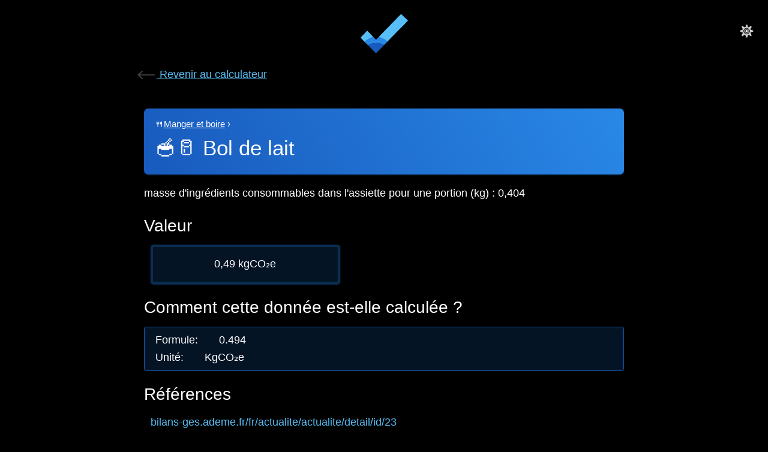

--- FILE ---
content_type: text/html; charset=utf-8
request_url: https://futur.eco/documentation/alimentation/Bol-de-lait
body_size: 29118
content:
<!DOCTYPE html><html lang="fr"><head><meta charSet="utf-8"/><meta name="viewport" content="width=device-width, initial-scale=1"/><link rel="preload" as="image" href="https://cdn.jsdelivr.net/gh/hfg-gmuend/openmoji/color/svg/2B05.svg"/><link rel="stylesheet" href="/_next/static/css/80b6a199471e5f4e.css" data-precedence="next"/><link rel="preload" as="script" fetchPriority="low" href="/_next/static/chunks/webpack-fc513635a8b7cdba.js"/><script src="/_next/static/chunks/4bd1b696-e2d46ee751908e0a.js" async=""></script><script src="/_next/static/chunks/8261-9db01c1de3cf8bf2.js" async=""></script><script src="/_next/static/chunks/main-app-20c46280e98428d4.js" async=""></script><script src="/_next/static/chunks/f3b06ec9-a5a7fbbf4ed54ed2.js" async=""></script><script src="/_next/static/chunks/7608-e5a7266d73ff28ce.js" async=""></script><script src="/_next/static/chunks/95-992a8be0c2d9384e.js" async=""></script><script src="/_next/static/chunks/2816-60de8f7c175e9952.js" async=""></script><script src="/_next/static/chunks/8216-02b67c7ecb47a251.js" async=""></script><script src="/_next/static/chunks/4900-527dfb1276267b07.js" async=""></script><script src="/_next/static/chunks/app/layout-7e61bd1ba8645835.js" async=""></script><script src="/_next/static/chunks/app/error-44a8a9f01a671de3.js" async=""></script><script src="/_next/static/chunks/5824-5ee2a483ce6ed626.js" async=""></script><script src="/_next/static/chunks/app/documentation/%5B...dottedName%5D/page-3688650c11dc8f05.js" async=""></script><script src="/_next/static/chunks/app/global-error-31cc218e66ea57b0.js" async=""></script><title>Bol de lait</title><meta name="description" content="masse d&#x27;ingrédients consommables dans l&#x27;assiette pour une portion (kg) : 0,404"/><link rel="manifest" href="/manifest.webmanifest"/><meta property="og:title" content="Bol de lait"/><meta property="og:description" content="masse d&#x27;ingrédients consommables dans l&#x27;assiette pour une portion (kg) : 0,404"/><meta property="og:image" content="https://futur.eco/api/og-image?title=undefined%20-%20le%20calcul&amp;emojis=%F0%9F%A5%A3%F0%9F%A5%9B"/><meta name="twitter:card" content="summary_large_image"/><meta name="twitter:title" content="Bol de lait"/><meta name="twitter:description" content="masse d&#x27;ingrédients consommables dans l&#x27;assiette pour une portion (kg) : 0,404"/><meta name="twitter:image" content="https://futur.eco/api/og-image?title=undefined%20-%20le%20calcul&amp;emojis=%F0%9F%A5%A3%F0%9F%A5%9B"/><link rel="icon" href="/icon.svg?c96fc90fb2f9a172" type="image/svg+xml" sizes="any"/><script src="/_next/static/chunks/polyfills-42372ed130431b0a.js" noModule=""></script><style data-styled="" data-styled-version="6.1.19">.kStYhT{min-height:100%;display:flex;flex-direction:column;--color:#2988e6;--rgbColor:41,136,230;--textColor:#ffffff;--inverseTextColor:#000;--lighterTextColor:#185abdcc;--lighterInverseTextColor:rgba(0, 0, 0, .7);--textColorOnWhite:#2988e6;--grayColor:#00000099;--darkColor:#185abd;--lightColor:#57bff5;--lighterColor:#B1D4F6;--lightestColor:#DFEDFB;--lightestColor2:#F6FAFE;--darkestColor:#041425;--darkerColor:#0A2E52;--darkerColor2:#07213B;}/*!sc*/
data-styled.g1[id="sc-6b03cf76-0"]{content:"kStYhT,"}/*!sc*/
.lfykSw{font-size:80%;color:white;font-style:italic;background:var(--darkestColor);padding:0.4rem;text-align:center;margin-top:6rem;display:flex;justify-content:center;align-items:center;}/*!sc*/
.lfykSw a{color:inherit;}/*!sc*/
data-styled.g2[id="sc-eef50e11-0"]{content:"lfykSw,"}/*!sc*/
.jSmAxk{display:inline-flex;vertical-align:middle;align-items:center;}/*!sc*/
data-styled.g3[id="sc-4a5bce57-0"]{content:"jSmAxk,"}/*!sc*/
.feevzw{aspect-ratio:1/1;width:2em;height:2em;vertical-align:middle!important;}/*!sc*/
data-styled.g4[id="sc-4a5bce57-1"]{content:"feevzw,"}/*!sc*/
.bmVPxy{aspect-ratio:1/1;width:5em;height:auto;}/*!sc*/
data-styled.g5[id="sc-1e6ffdcd-0"]{content:"bmVPxy,"}/*!sc*/
.jTEfBh{position:fixed;right:1rem;top:2rem;}/*!sc*/
.jTEfBh img{width:2rem;height:auto;}/*!sc*/
data-styled.g10[id="sc-1e6ffdcd-5"]{content:"jTEfBh,"}/*!sc*/
.uLnnN{display:flex;align-items:center;justify-content:center;margin:0.6rem;margin-bottom:0;}/*!sc*/
@media (max-width:800px){.uLnnN{padding:0;}}/*!sc*/
data-styled.g11[id="sc-1e6ffdcd-6"]{content:"uLnnN,"}/*!sc*/
.cAYCim{width:2rem!important;height:auto;margin-left:1rem;}/*!sc*/
data-styled.g12[id="sc-1e6ffdcd-7"]{content:"cAYCim,"}/*!sc*/
.gfCNwU{margin-left:1rem;display:flex;justify-content:center;flex-wrap:wrap;}/*!sc*/
data-styled.g13[id="sc-1e6ffdcd-8"]{content:"gfCNwU,"}/*!sc*/
.kiGYLm{background:#0000;border:none;color:var(--lightColor);padding-left:0;padding-right:0;border-radius:0.3rem;font-size:90%;font-weight:500;line-height:1.2rem;padding:0.4rem 0.8rem;transition:all 0.08s;width:inherit;cursor:pointer;display:inline-block;text-align:center;text-decoration:none;}/*!sc*/
.kiGYLm:hover{opacity:0.8;transform:translateX(-3px);}/*!sc*/
data-styled.g17[id="sc-1920d6d5-2"]{content:"kiGYLm,"}/*!sc*/
.boQyKf{align-items:center;color:inherit;display:flex;flex:0.3;flex-direction:column;font-size:inherit!important;margin:0.6rem;max-width:18rem;padding:0.8rem 1.2rem;text-align:center;text-decoration:none;border:4px solid var(--darkerColor);border-radius:0.3rem;background:var(--darkestColor);box-shadow:0 1px 3px rgba(var(--rgbColor),0.12),0 1px 2px rgba(var(--rgbColor),0.24);transition:box-shadow 0.15s,border-color 0.15s;}/*!sc*/
.boQyKf:hover{border-color:var(--lightColor);box-shadow:0 2px 4px -1px rgba(var(--rgbColor), 0.2),0 4px 5px 0 rgba(var(--rgbColor), 0.14),0 1px 10px 0 rgba(var(--rgbColor), 0.12);opacity:inherit!important;}/*!sc*/
data-styled.g19[id="sc-1920d6d5-4"]{content:"boQyKf,"}/*!sc*/
.ejETZR{list-style:none;padding-left:0.6rem;}/*!sc*/
.ejETZR a{flex:1;min-width:45%;text-decoration:none;margin-right:1rem;}/*!sc*/
.ejETZR li{margin-bottom:0.6em;width:100%;display:flex;align-items:center;}/*!sc*/
.ejETZR .imageWrapper{width:4.5rem;height:3rem;display:flex;align-items:center;justify-content:center;margin-right:1rem;}/*!sc*/
.ejETZR img{max-height:3rem;vertical-align:sub;max-width:100%;border-radius:0.3em;}/*!sc*/
data-styled.g28[id="sc-9f5c5e89-0"]{content:"ejETZR,"}/*!sc*/
.gPXUwd{list-style-type:none;margin-bottom:0;}/*!sc*/
.gPXUwd li{margin-left:1rem;}/*!sc*/
.gPXUwd span:last-of-type{margin-left:1rem;}/*!sc*/
data-styled.g30[id="sc-7a1cd6ad-1"]{content:"gPXUwd,"}/*!sc*/
.fnxYbI{border:1px solid var(--darkColor);padding:0.2rem 1rem;border-radius:0.2rem;padding:0.4rem 0rem;background:var(--darkestColor);}/*!sc*/
data-styled.g31[id="sc-7a1cd6ad-2"]{content:"fnxYbI,"}/*!sc*/
.exhlVz{padding:0 0.6rem;margin-bottom:1rem;}/*!sc*/
.exhlVz #documentation-rule-root>p:first-of-type{display:inline-block;background:var(--lighterColor);padding:0.4rem 0.6rem 0.2rem;}/*!sc*/
.exhlVz section{margin-top:1rem;}/*!sc*/
.exhlVz >header:first-child{color:var(--textColor);background:linear-gradient(60deg,var(--darkColor) 0%,var(--color) 100%);padding:0.6rem 1rem;box-shadow:0 1px 3px rgba(var(--rgbColor),0.12),0 1px 2px rgba(var(--rgbColor),0.24);border-radius:0.4rem;}/*!sc*/
.exhlVz >header:first-child small{color:inherit;}/*!sc*/
.exhlVz >header:first-child a{color:var(--textColor);}/*!sc*/
.exhlVz >header:first-child a:hover{background:var(--darkerColor)!important;color:white!important;}/*!sc*/
.exhlVz >header:first-child h1{color:inherit;margin-top:0rem;margin-bottom:0.4rem;}/*!sc*/
.exhlVz >header:first-child h1 a{text-decoration:none;}/*!sc*/
.exhlVz small{background:none!important;}/*!sc*/
.exhlVz li.active .content{background-color:transparent!important;}/*!sc*/
.exhlVz li.active .content a:hover{color:white!important;}/*!sc*/
.exhlVz #documentation-rule-root>article{max-width:800px;}/*!sc*/
data-styled.g34[id="sc-d3398c94-0"]{content:"exhlVz,"}/*!sc*/
.epTwHk{max-width:calc(800px + 1.2rem);margin:0 auto;}/*!sc*/
data-styled.g35[id="sc-d3398c94-1"]{content:"epTwHk,"}/*!sc*/
.cNwMYN{margin:1rem 0;display:block;text-align:right;}/*!sc*/
data-styled.g38[id="sc-d3398c94-4"]{content:"cNwMYN,"}/*!sc*/
.fLkvly{min-height:2.2rem;}/*!sc*/
.fLkvly summary{display:flex;align-items:center;cursor:pointer;justify-content:end;}/*!sc*/
data-styled.g44[id="sc-97fbe556-0"]{content:"fLkvly,"}/*!sc*/
.hpdJff{margin:0.4rem 0;padding:0.6rem 0.6rem;border-bottom:1px solid var(--darkerColor);}/*!sc*/
.hpdJff >small{display:block;}/*!sc*/
.hpdJff a{text-decoration:none;}/*!sc*/
.hpdJff span{margin-right:0.6rem;}/*!sc*/
data-styled.g119[id="sc-485eb309-0"]{content:"hpdJff,"}/*!sc*/
.ABcCz{list-style-type:none;}/*!sc*/
data-styled.g120[id="sc-485eb309-1"]{content:"ABcCz,"}/*!sc*/
.WLqxZ{margin:0 0.4rem;display:inline-block;color:var(--lighterColor);font-size:90%;}/*!sc*/
data-styled.g121[id="sc-485eb309-2"]{content:"WLqxZ,"}/*!sc*/
</style></head><body><div hidden=""><!--$--><!--/$--></div><div id="colorProvider" class="sc-6b03cf76-0 kStYhT"><nav><section class="sc-1e6ffdcd-6 uLnnN"><a title="Revenir à l&#x27;accueil" href="/"><img width="10px" height="10px" src="/logo.svg" alt="" class="sc-1e6ffdcd-0 bmVPxy"/></a><div class="sc-1e6ffdcd-5 jTEfBh"><a title="Paramètres" href="/scenarios"><span class="sc-4a5bce57-0 jSmAxk"><img src="https://cdn.jsdelivr.net/gh/hfg-gmuend/openmoji/color/svg/2699.svg" alt="⚙️" title="⚙️" class="sc-4a5bce57-1 feevzw"/></span></a></div></section></nav><main><div><a href="/simulateur/alimentation/Baba-au-rhum"><span class="sc-4a5bce57-0 jSmAxk">  <img src="https://cdn.jsdelivr.net/gh/hfg-gmuend/openmoji/color/svg/2B05.svg" alt="⬅" title="⬅" class="sc-4a5bce57-1 feevzw"/></span> Revenir au calculateur</a><div class="sc-97fbe556-0 fLkvly"></div></div><div class="sc-d3398c94-1 epTwHk"><div class="sc-d3398c94-0 exhlVz"><header id="shareImage"><small><span><span>🍴</span><a href="/documentation/alimentation">Manger et boire</a><span aria-hidden="true"> › </span></span></small><h1>🥣🥛<!-- --> <!-- -->Bol de lait</h1></header><section><p>masse d&#x27;ingrédients consommables dans l&#x27;assiette pour une portion (kg) : 0,404</p></section><div style="margin:1rem 0"><h2>Valeur</h2><div class="sc-1920d6d5-4 boQyKf">0,49 kgCO₂e</div></div><div><h2>Comment cette donnée est-elle calculée ?</h2><div class="sc-7a1cd6ad-2 fnxYbI"><ul class="sc-7a1cd6ad-1 gPXUwd"><li><span>Formule<!-- -->:</span><span><span>0.494</span></span></li><li><span>Unité<!-- -->:</span><span><span>KgCO₂e</span></span></li></ul></div></div><div><h2>Références</h2><ul class="sc-9f5c5e89-0 ejETZR"><li><a href="http://www.bilans-ges.ademe.fr/fr/actualite/actualite/detail/id/23" target="_blank" rel="noreferrer" css="
								display: flex;
								align-items: center;
							"><span class="ui__ label">bilans-ges.ademe.fr</span><span css="margin-left: .4rem">/fr/actualite/actualite/detail/id/23</span></a></li></ul></div><section class="sc-d3398c94-4 cNwMYN"><a href="https://github.com/search?q=repo%3Alaem%2Ffutureco-data%20%22Bol%20de%20lait%3A%22 path:data&amp;type=code"><button class="sc-1920d6d5-2 kiGYLm">✏️ Contribuer</button></a></section><section><h2>Pages proches</h2><ul class="sc-485eb309-1 ABcCz"><li class="sc-485eb309-0 hpdJff"><a href="/documentation/alimentation/Baba-au-rhum"><small><span>alimentation<!-- --> <!-- -->›<!-- --> </span><br/></small><div><span>🍰</span>Baba au rhum<small class="sc-485eb309-2 WLqxZ">kgCO₂e</small></div></a></li><li class="sc-485eb309-0 hpdJff"><a href="/documentation/alimentation/Banana-Split"><small><span>alimentation<!-- --> <!-- -->›<!-- --> </span><br/></small><div><span>🍌🍫</span>Banana Split<small class="sc-485eb309-2 WLqxZ">kgCO₂e</small></div></a></li><li class="sc-485eb309-0 hpdJff"><a href="/documentation/alimentation/Beurre-doux"><small><span>alimentation<!-- --> <!-- -->›<!-- --> </span><br/></small><div><span>🧈</span>Beurre doux<small class="sc-485eb309-2 WLqxZ">kgCO₂e</small></div></a></li><li class="sc-485eb309-0 hpdJff"><a href="/documentation/alimentation/Blanquette-de-veau"><small><span>alimentation<!-- --> <!-- -->›<!-- --> </span><br/></small><div><span>👶🐄</span>Blanquette de veau<small class="sc-485eb309-2 WLqxZ">kgCO₂e</small></div></a></li><li class="sc-485eb309-0 hpdJff"><a href="/documentation/alimentation/Boeuf-bourguignon"><small><span>alimentation<!-- --> <!-- -->›<!-- --> </span><br/></small><div><span>🥩🍷</span>Boeuf bourguignon<small class="sc-485eb309-2 WLqxZ">kgCO₂e</small></div></a></li><li class="sc-485eb309-0 hpdJff"><a href="/documentation/alimentation/Bol-de-céréales"><small><span>alimentation<!-- --> <!-- -->›<!-- --> </span><br/></small><div><span>🥣🌽</span>Bol de céréales<small class="sc-485eb309-2 WLqxZ">kgCO₂e</small></div></a></li><li class="sc-485eb309-0 hpdJff"><a href="/documentation/alimentation/Brandade-de-morue"><small><span>alimentation<!-- --> <!-- -->›<!-- --> </span><br/></small><div><span>🐟</span>Brandade de morue<small class="sc-485eb309-2 WLqxZ">kgCO₂e</small></div></a></li><li class="sc-485eb309-0 hpdJff"><a href="/documentation/alimentation/Brownie‑aux-noix-entière"><small><span>alimentation<!-- --> <!-- -->›<!-- --> </span><br/></small><div><span>🧁🍫</span>Brownie-aux noix entière<small class="sc-485eb309-2 WLqxZ">kgCO₂e</small></div></a></li><li class="sc-485eb309-0 hpdJff"><a href="/documentation/alimentation/Cannelé"><small><span>alimentation<!-- --> <!-- -->›<!-- --> </span><br/></small><div><span>🧁</span>Cannelé<small class="sc-485eb309-2 WLqxZ">kgCO₂e</small></div></a></li><li class="sc-485eb309-0 hpdJff"><a href="/documentation/alimentation/Cassoulet"><small><span>alimentation<!-- --> <!-- -->›<!-- --> </span><br/></small><div><span>🥫🌭</span>Cassoulet<small class="sc-485eb309-2 WLqxZ">kgCO₂e</small></div></a></li><li class="sc-485eb309-0 hpdJff"><a href="/documentation/alimentation/Cheese-cake"><small><span>alimentation<!-- --> <!-- -->›<!-- --> </span><br/></small><div><span>🍰</span>Cheese cake<small class="sc-485eb309-2 WLqxZ">kgCO₂e</small></div></a></li><li class="sc-485eb309-0 hpdJff"><a href="/documentation/alimentation/Chili-con-carne"><small><span>alimentation<!-- --> <!-- -->›<!-- --> </span><br/></small><div><span>🌶️🥩🍚</span>Chili con carne<small class="sc-485eb309-2 WLqxZ">kgCO₂e</small></div></a></li><li class="sc-485eb309-0 hpdJff"><a href="/documentation/alimentation/Chips"><small><span>alimentation<!-- --> <!-- -->›<!-- --> </span><br/></small><div><span>🍟</span>Chips<small class="sc-485eb309-2 WLqxZ">kgCO₂e</small></div></a></li><li class="sc-485eb309-0 hpdJff"><a href="/documentation/alimentation/Chocolat"><small><span>alimentation<!-- --> <!-- -->›<!-- --> </span><br/></small><div><span>🍫</span>Chocolat<small class="sc-485eb309-2 WLqxZ">kgCO₂e</small></div></a></li><li class="sc-485eb309-0 hpdJff"><a href="/documentation/alimentation/Choucroute"><small><span>alimentation<!-- --> <!-- -->›<!-- --> </span><br/></small><div><span>🥦🌭</span>Choucroute<small class="sc-485eb309-2 WLqxZ">kgCO₂e</small></div></a></li><li class="sc-485eb309-0 hpdJff"><a href="/documentation/alimentation/Clafoutis-aux-cerises"><small><span>alimentation<!-- --> <!-- -->›<!-- --> </span><br/></small><div><span>🍰🍒</span>Clafoutis aux cerises<small class="sc-485eb309-2 WLqxZ">kgCO₂e</small></div></a></li><li class="sc-485eb309-0 hpdJff"><a href="/documentation/alimentation/Coquilette-au-jambon"><small><span>alimentation<!-- --> <!-- -->›<!-- --> </span><br/></small><div><span>🍝🐖</span>Coquilette au jambon<small class="sc-485eb309-2 WLqxZ">kgCO₂e</small></div></a></li><li class="sc-485eb309-0 hpdJff"><a href="/documentation/alimentation/Côte-de-boeuf"><small><span>alimentation<!-- --> <!-- -->›<!-- --> </span><br/></small><div><span>🥩🐮</span>Côte de boeuf<small class="sc-485eb309-2 WLqxZ">kgCO₂e</small></div></a></li><li class="sc-485eb309-0 hpdJff"><a href="/documentation/alimentation/Couscous"><small><span>alimentation<!-- --> <!-- -->›<!-- --> </span><br/></small><div><span>🥘</span>Couscous<small class="sc-485eb309-2 WLqxZ">kgCO₂e</small></div></a></li><li class="sc-485eb309-0 hpdJff"><a href="/documentation/alimentation/Crème-brûlée"><small><span>alimentation<!-- --> <!-- -->›<!-- --> </span><br/></small><div><span>🍮🔥</span>Crème brûlée<small class="sc-485eb309-2 WLqxZ">kgCO₂e</small></div></a></li><li class="sc-485eb309-0 hpdJff"><a href="/documentation/alimentation/Crêpes"><small><span>alimentation<!-- --> <!-- -->›<!-- --> </span><br/></small><div><span>🥞</span>Crêpes<small class="sc-485eb309-2 WLqxZ">kgCO₂e</small></div></a></li><li class="sc-485eb309-0 hpdJff"><a href="/documentation/alimentation/Crêpes‑galette-au-sarasin"><small><span>alimentation<!-- --> <!-- -->›<!-- --> </span><br/></small><div><span>🥞🧂</span>Crêpes-galette au sarasin<small class="sc-485eb309-2 WLqxZ">kgCO₂e</small></div></a></li><li class="sc-485eb309-0 hpdJff"><a href="/documentation/alimentation/Curry-au-poulet-avec-riz"><small><span>alimentation<!-- --> <!-- -->›<!-- --> </span><br/></small><div><span>🍛🐔</span>Curry au poulet avec riz<small class="sc-485eb309-2 WLqxZ">kgCO₂e</small></div></a></li><li class="sc-485eb309-0 hpdJff"><a href="/documentation/alimentation/Éclair-au-chocolat"><small><span>alimentation<!-- --> <!-- -->›<!-- --> </span><br/></small><div><span>🍰🍫</span>Éclair au chocolat<small class="sc-485eb309-2 WLqxZ">kgCO₂e</small></div></a></li><li class="sc-485eb309-0 hpdJff"><a href="/documentation/alimentation/Endives-au-jambon"><small><span>alimentation<!-- --> <!-- -->›<!-- --> </span><br/></small><div><span>🥬🐖</span>Endives au jambon<small class="sc-485eb309-2 WLqxZ">kgCO₂e</small></div></a></li><li class="sc-485eb309-0 hpdJff"><a href="/documentation/alimentation/Far-breton"><small><span>alimentation<!-- --> <!-- -->›<!-- --> </span><br/></small><div><span>🍰</span>Far breton<small class="sc-485eb309-2 WLqxZ">kgCO₂e</small></div></a></li><li class="sc-485eb309-0 hpdJff"><a href="/documentation/alimentation/Filet-mignon-de-porc"><small><span>alimentation<!-- --> <!-- -->›<!-- --> </span><br/></small><div><span>🐖🥔</span>Filet mignon de porc<small class="sc-485eb309-2 WLqxZ">kgCO₂e</small></div></a></li><li class="sc-485eb309-0 hpdJff"><a href="/documentation/alimentation/Fondant-au-chocolat"><small><span>alimentation<!-- --> <!-- -->›<!-- --> </span><br/></small><div><span>🍰🍫</span>Fondant au chocolat<small class="sc-485eb309-2 WLqxZ">kgCO₂e</small></div></a></li><li class="sc-485eb309-0 hpdJff"><a href="/documentation/alimentation/Gigot-d&#x27;agneau"><small><span>alimentation<!-- --> <!-- -->›<!-- --> </span><br/></small><div><span>🐑🍗</span>Gigot d&#x27;agneau<small class="sc-485eb309-2 WLqxZ">kgCO₂e</small></div></a></li><li class="sc-485eb309-0 hpdJff"><a href="/documentation/alimentation/Glace-à-la-Vanille"><small><span>alimentation<!-- --> <!-- -->›<!-- --> </span><br/></small><div><span>🍦</span>Glace à la Vanille<small class="sc-485eb309-2 WLqxZ">kgCO₂e</small></div></a></li><li class="sc-485eb309-0 hpdJff"><a href="/documentation/alimentation/Gratin-dauphinois"><small><span>alimentation<!-- --> <!-- -->›<!-- --> </span><br/></small><div><span>🥔🥚🧀</span>Gratin dauphinois<small class="sc-485eb309-2 WLqxZ">kgCO₂e</small></div></a></li><li class="sc-485eb309-0 hpdJff"><a href="/documentation/alimentation/Gratin-de-choux-fleur-sauce-béchamel"><small><span>alimentation<!-- --> <!-- -->›<!-- --> </span><br/></small><div><span>🧀🥦</span>Gratin de choux fleur sauce béchamel<small class="sc-485eb309-2 WLqxZ">kgCO₂e</small></div></a></li><li class="sc-485eb309-0 hpdJff"><a href="/documentation/alimentation/Hachis-parmentier"><small><span>alimentation<!-- --> <!-- -->›<!-- --> </span><br/></small><div><span>🥩🥔</span>Hachis parmentier<small class="sc-485eb309-2 WLqxZ">kgCO₂e</small></div></a></li><li class="sc-485eb309-0 hpdJff"><a href="/documentation/alimentation/Hamburger"><small><span>alimentation<!-- --> <!-- -->›<!-- --> </span><br/></small><div><span>🍔</span>Hamburger<small class="sc-485eb309-2 WLqxZ">kgCO₂e</small></div></a></li><li class="sc-485eb309-0 hpdJff"><a href="/documentation/alimentation/Île-flottante"><small><span>alimentation<!-- --> <!-- -->›<!-- --> </span><br/></small><div><span>🍮</span>Île flottante<small class="sc-485eb309-2 WLqxZ">kgCO₂e</small></div></a></li><li class="sc-485eb309-0 hpdJff"><a href="/documentation/alimentation/Lapin-à-la-moutarde"><small><span>alimentation<!-- --> <!-- -->›<!-- --> </span><br/></small><div><span>🐇</span>Lapin à la moutarde<small class="sc-485eb309-2 WLqxZ">kgCO₂e</small></div></a></li><li class="sc-485eb309-0 hpdJff"><a href="/documentation/alimentation/Lasagnes‑à-la-viande"><small><span>alimentation<!-- --> <!-- -->›<!-- --> </span><br/></small><div><span>🍝🥩</span>Lasagnes-à la viande<small class="sc-485eb309-2 WLqxZ">kgCO₂e</small></div></a></li><li class="sc-485eb309-0 hpdJff"><a href="/documentation/alimentation/Lasagnes‑végétarienne"><small><span>alimentation<!-- --> <!-- -->›<!-- --> </span><br/></small><div><span>🥩🥬</span>Lasagnes-végétarienne<small class="sc-485eb309-2 WLqxZ">kgCO₂e</small></div></a></li><li class="sc-485eb309-0 hpdJff"><a href="/documentation/alimentation/Lentille-saucisse"><small><span>alimentation<!-- --> <!-- -->›<!-- --> </span><br/></small><div><span>🍲🌭</span>Lentille saucisse<small class="sc-485eb309-2 WLqxZ">kgCO₂e</small></div></a></li><li class="sc-485eb309-0 hpdJff"><a href="/documentation/alimentation/Magret-de-canard"><small><span>alimentation<!-- --> <!-- -->›<!-- --> </span><br/></small><div><span>🦆</span>Magret de canard<small class="sc-485eb309-2 WLqxZ">kgCO₂e</small></div></a></li><li class="sc-485eb309-0 hpdJff"><a href="/documentation/alimentation/Moules‑frites"><small><span>alimentation<!-- --> <!-- -->›<!-- --> </span><br/></small><div><span>🐚🍟</span>Moules-frites<small class="sc-485eb309-2 WLqxZ">kgCO₂e</small></div></a></li><li class="sc-485eb309-0 hpdJff"><a href="/documentation/alimentation/Mousse-au-chocolat"><small><span>alimentation<!-- --> <!-- -->›<!-- --> </span><br/></small><div><span>🍫</span>Mousse au chocolat<small class="sc-485eb309-2 WLqxZ">kgCO₂e</small></div></a></li><li class="sc-485eb309-0 hpdJff"><a href="/documentation/alimentation/Omelette"><small><span>alimentation<!-- --> <!-- -->›<!-- --> </span><br/></small><div><span>🍳</span>Omelette<small class="sc-485eb309-2 WLqxZ">kgCO₂e</small></div></a></li><li class="sc-485eb309-0 hpdJff"><a href="/documentation/alimentation/Orange‑fraîche"><small><span>alimentation<!-- --> <!-- -->›<!-- --> </span><br/></small><div><span>🍊</span>Orange-fraîche<small class="sc-485eb309-2 WLqxZ">kgCO₂e</small></div></a></li><li class="sc-485eb309-0 hpdJff"><a href="/documentation/alimentation/Paëlla"><small><span>alimentation<!-- --> <!-- -->›<!-- --> </span><br/></small><div><span>🥘</span>Paëlla<small class="sc-485eb309-2 WLqxZ">kgCO₂e</small></div></a></li><li class="sc-485eb309-0 hpdJff"><a href="/documentation/alimentation/Pain"><small><span>alimentation<!-- --> <!-- -->›<!-- --> </span><br/></small><div><span>🍞</span>Pain<small class="sc-485eb309-2 WLqxZ">kgCO₂e</small></div></a></li><li class="sc-485eb309-0 hpdJff"><a href="/documentation/alimentation/Panacotta"><small><span>alimentation<!-- --> <!-- -->›<!-- --> </span><br/></small><div><span>🍰</span>Panacotta<small class="sc-485eb309-2 WLqxZ">kgCO₂e</small></div></a></li><li class="sc-485eb309-0 hpdJff"><a href="/documentation/alimentation/Pavé-de-saumon-grillé"><small><span>alimentation<!-- --> <!-- -->›<!-- --> </span><br/></small><div><span>🐟🍳</span>Pavé de saumon grillé<small class="sc-485eb309-2 WLqxZ">kgCO₂e</small></div></a></li><li class="sc-485eb309-0 hpdJff"><a href="/documentation/alimentation/Pizza"><small><span>alimentation<!-- --> <!-- -->›<!-- --> </span><br/></small><div><span>🍕</span>Pizza<small class="sc-485eb309-2 WLqxZ">kgCO₂e</small></div></a></li><li class="sc-485eb309-0 hpdJff"><a href="/documentation/alimentation/Poire-belle-hélène‑poire-de-Belgique"><small><span>alimentation<!-- --> <!-- -->›<!-- --> </span><br/></small><div><span>🍐🇧🇪</span>Poire belle hélène-poire de Belgique<small class="sc-485eb309-2 WLqxZ">kgCO₂e</small></div></a></li><li class="sc-485eb309-0 hpdJff"><a href="/documentation/alimentation/Pomme"><small><span>alimentation<!-- --> <!-- -->›<!-- --> </span><br/></small><div><span>🍎</span>Pomme<small class="sc-485eb309-2 WLqxZ">kgCO₂e</small></div></a></li><li class="sc-485eb309-0 hpdJff"><a href="/documentation/alimentation/Pommes-de-terre-au-confit-de-canard"><small><span>alimentation<!-- --> <!-- -->›<!-- --> </span><br/></small><div><span>🥔🦆</span>Pommes de terre au confit de canard<small class="sc-485eb309-2 WLqxZ">kgCO₂e</small></div></a></li><li class="sc-485eb309-0 hpdJff"><a href="/documentation/alimentation/Pot-au-feu"><small><span>alimentation<!-- --> <!-- -->›<!-- --> </span><br/></small><div><span>🍲</span>Pot au feu<small class="sc-485eb309-2 WLqxZ">kgCO₂e</small></div></a></li><li class="sc-485eb309-0 hpdJff"><a href="/documentation/alimentation/Poulet-frites‑frites-surgelés"><small><span>alimentation<!-- --> <!-- -->›<!-- --> </span><br/></small><div><span>🐔🍟❄️</span>Poulet frites-frites surgelés<small class="sc-485eb309-2 WLqxZ">kgCO₂e</small></div></a></li><li class="sc-485eb309-0 hpdJff"><a href="/documentation/alimentation/Profiteroles"><small><span>alimentation<!-- --> <!-- -->›<!-- --> </span><br/></small><div><span>🧁</span>Profiteroles<small class="sc-485eb309-2 WLqxZ">kgCO₂e</small></div></a></li><li class="sc-485eb309-0 hpdJff"><a href="/documentation/alimentation/Quatre-quarts"><small><span>alimentation<!-- --> <!-- -->›<!-- --> </span><br/></small><div><span>🍰</span>Quatre quarts<small class="sc-485eb309-2 WLqxZ">kgCO₂e</small></div></a></li><li class="sc-485eb309-0 hpdJff"><a href="/documentation/alimentation/Quiche-lorraine"><small><span>alimentation<!-- --> <!-- -->›<!-- --> </span><br/></small><div><span>🍕</span>Quiche lorraine<small class="sc-485eb309-2 WLqxZ">kgCO₂e</small></div></a></li><li class="sc-485eb309-0 hpdJff"><a href="/documentation/alimentation/Raclette"><small><span>alimentation<!-- --> <!-- -->›<!-- --> </span><br/></small><div><span>🧀🧑‍🤝‍</span>Raclette<small class="sc-485eb309-2 WLqxZ">kgCO₂e</small></div></a></li><li class="sc-485eb309-0 hpdJff"><a href="/documentation/alimentation/Ratatouille-de-saison‑de-saison"><small><span>alimentation<!-- --> <!-- -->›<!-- --> </span><br/></small><div><span>🍆🍅🥦</span>Ratatouille de saison-de saison<small class="sc-485eb309-2 WLqxZ">kgCO₂e</small></div></a></li><li class="sc-485eb309-0 hpdJff"><a href="/documentation/alimentation/Salade-de-fruits‑fruits-de-saison"><small><span>alimentation<!-- --> <!-- -->›<!-- --> </span><br/></small><div><span>🍏🍊🥝</span>Salade de fruits-fruits de saison<small class="sc-485eb309-2 WLqxZ">kgCO₂e</small></div></a></li><li class="sc-485eb309-0 hpdJff"><a href="/documentation/alimentation/Salade-de-tomates‑d&#x27;Espagne"><small><span>alimentation<!-- --> <!-- -->›<!-- --> </span><br/></small><div><span>🍅🇪🇸</span>Salade de tomates-d&#x27;Espagne<small class="sc-485eb309-2 WLqxZ">kgCO₂e</small></div></a></li><li class="sc-485eb309-0 hpdJff"><a href="/documentation/alimentation/Salade-de-tomates‑de-saison"><small><span>alimentation<!-- --> <!-- -->›<!-- --> </span><br/></small><div><span>🍅✨</span>Salade de tomates-de saison<small class="sc-485eb309-2 WLqxZ">kgCO₂e</small></div></a></li><li class="sc-485eb309-0 hpdJff"><a href="/documentation/alimentation/Salade-de-tomates‑hors-saison‑France"><small><span>alimentation<!-- --> <!-- -->›<!-- --> </span><br/></small><div><span></span>Salade de tomates-hors saison-France<small class="sc-485eb309-2 WLqxZ">kgCO₂e</small></div></a></li><li class="sc-485eb309-0 hpdJff"><a href="/documentation/alimentation/Salade-de-tomates-mozzarella‑de-saison"><small><span>alimentation<!-- --> <!-- -->›<!-- --> </span><br/></small><div><span>🍅🧀</span>Salade de tomates mozzarella-de saison<small class="sc-485eb309-2 WLqxZ">kgCO₂e</small></div></a></li><li class="sc-485eb309-0 hpdJff"><a href="/documentation/alimentation/Salade-niçoise"><small><span>alimentation<!-- --> <!-- -->›<!-- --> </span><br/></small><div><span>🥗🐟</span>Salade niçoise<small class="sc-485eb309-2 WLqxZ">kgCO₂e</small></div></a></li><li class="sc-485eb309-0 hpdJff"><a href="/documentation/alimentation/Salade-verte‑avec-sauce"><small><span>alimentation<!-- --> <!-- -->›<!-- --> </span><br/></small><div><span>🥗</span>Salade verte-avec sauce<small class="sc-485eb309-2 WLqxZ">kgCO₂e</small></div></a></li><li class="sc-485eb309-0 hpdJff"><a href="/documentation/alimentation/Soupe-à-l&#x27;oignon"><small><span>alimentation<!-- --> <!-- -->›<!-- --> </span><br/></small><div><span>🥣🧅</span>Soupe à l&#x27;oignon<small class="sc-485eb309-2 WLqxZ">kgCO₂e</small></div></a></li><li class="sc-485eb309-0 hpdJff"><a href="/documentation/alimentation/Spaghetti-à-la-bolognaise"><small><span>alimentation<!-- --> <!-- -->›<!-- --> </span><br/></small><div><span>🍝</span>Spaghetti à la bolognaise<small class="sc-485eb309-2 WLqxZ">kgCO₂e</small></div></a></li><li class="sc-485eb309-0 hpdJff"><a href="/documentation/alimentation/Steak‑frites"><small><span>alimentation<!-- --> <!-- -->›<!-- --> </span><br/></small><div><span>🐄🍟</span>Steak-frites<small class="sc-485eb309-2 WLqxZ">kgCO₂e</small></div></a></li><li class="sc-485eb309-0 hpdJff"><a href="/documentation/alimentation/Sushis"><small><span>alimentation<!-- --> <!-- -->›<!-- --> </span><br/></small><div><span>🍣</span>Sushis<small class="sc-485eb309-2 WLqxZ">kgCO₂e</small></div></a></li><li class="sc-485eb309-0 hpdJff"><a href="/documentation/alimentation/Tagliatelles-à-la-carbonara"><small><span>alimentation<!-- --> <!-- -->›<!-- --> </span><br/></small><div><span>🍝</span>Tagliatelles à la carbonara<small class="sc-485eb309-2 WLqxZ">kgCO₂e</small></div></a></li><li class="sc-485eb309-0 hpdJff"><a href="/documentation/alimentation/Tajine-d&#x27;agneau"><small><span>alimentation<!-- --> <!-- -->›<!-- --> </span><br/></small><div><span>🐑🥘</span>Tajine d&#x27;agneau<small class="sc-485eb309-2 WLqxZ">kgCO₂e</small></div></a></li><li class="sc-485eb309-0 hpdJff"><a href="/documentation/alimentation/Tartare-de-boeuf"><small><span>alimentation<!-- --> <!-- -->›<!-- --> </span><br/></small><div><span>🐄</span>Tartare de boeuf<small class="sc-485eb309-2 WLqxZ">kgCO₂e</small></div></a></li><li class="sc-485eb309-0 hpdJff"><a href="/documentation/alimentation/Tarte-aux-fraises‑de-saison"><small><span>alimentation<!-- --> <!-- -->›<!-- --> </span><br/></small><div><span>🍓✨</span>Tarte aux fraises-de saison<small class="sc-485eb309-2 WLqxZ">kgCO₂e</small></div></a></li><li class="sc-485eb309-0 hpdJff"><a href="/documentation/alimentation/Tarte-aux-fraises‑hors-saison"><small><span>alimentation<!-- --> <!-- -->›<!-- --> </span><br/></small><div><span>🍓⏳</span>Tarte aux fraises-hors saison<small class="sc-485eb309-2 WLqxZ">kgCO₂e</small></div></a></li><li class="sc-485eb309-0 hpdJff"><a href="/documentation/alimentation/Tarte-aux-pommes"><small><span>alimentation<!-- --> <!-- -->›<!-- --> </span><br/></small><div><span>🍰🍏</span>Tarte aux pommes<small class="sc-485eb309-2 WLqxZ">kgCO₂e</small></div></a></li><li class="sc-485eb309-0 hpdJff"><a href="/documentation/alimentation/Tarte-tatin"><small><span>alimentation<!-- --> <!-- -->›<!-- --> </span><br/></small><div><span>🍰🍏↕️</span>Tarte tatin<small class="sc-485eb309-2 WLqxZ">kgCO₂e</small></div></a></li><li class="sc-485eb309-0 hpdJff"><a href="/documentation/alimentation/Tartiflette"><small><span>alimentation<!-- --> <!-- -->›<!-- --> </span><br/></small><div><span>🧀🥔</span>Tartiflette<small class="sc-485eb309-2 WLqxZ">kgCO₂e</small></div></a></li><li class="sc-485eb309-0 hpdJff"><a href="/documentation/alimentation/Tasse-de-café"><small><span>alimentation<!-- --> <!-- -->›<!-- --> </span><br/></small><div><span>☕</span>Tasse de café<small class="sc-485eb309-2 WLqxZ">kgCO₂e</small></div></a></li><li class="sc-485eb309-0 hpdJff"><a href="/documentation/alimentation/Tasse-de-thé"><small><span>alimentation<!-- --> <!-- -->›<!-- --> </span><br/></small><div><span>🍵</span>Tasse de thé<small class="sc-485eb309-2 WLqxZ">kgCO₂e</small></div></a></li><li class="sc-485eb309-0 hpdJff"><a href="/documentation/alimentation/Tiramisu"><small><span>alimentation<!-- --> <!-- -->›<!-- --> </span><br/></small><div><span>🍰</span>Tiramisu<small class="sc-485eb309-2 WLqxZ">kgCO₂e</small></div></a></li><li class="sc-485eb309-0 hpdJff"><a href="/documentation/alimentation/Tomates-farcies‑de-saison"><small><span>alimentation<!-- --> <!-- -->›<!-- --> </span><br/></small><div><span>🍅🥩✨</span>Tomates farcies-de saison<small class="sc-485eb309-2 WLqxZ">kgCO₂e</small></div></a></li><li class="sc-485eb309-0 hpdJff"><a href="/documentation/alimentation/Tomates-farcies‑hors-saison"><small><span>alimentation<!-- --> <!-- -->›<!-- --> </span><br/></small><div><span>🍅🥩⏳</span>Tomates farcies-hors saison<small class="sc-485eb309-2 WLqxZ">kgCO₂e</small></div></a></li><li class="sc-485eb309-0 hpdJff"><a href="/documentation/alimentation/Viennoiserie-brioche‑type-brioche"><small><span>alimentation<!-- --> <!-- -->›<!-- --> </span><br/></small><div><span>🥐</span>Croissant<small class="sc-485eb309-2 WLqxZ">kgCO₂e</small></div></a></li><li class="sc-485eb309-0 hpdJff"><a href="/documentation/alimentation/Viennoiserie-pain-au-chocolat‑type-pain-au-chocolat"><small><span>alimentation<!-- --> <!-- -->›<!-- --> </span><br/></small><div><span>🥐🍫</span>Pain au chocolat<small class="sc-485eb309-2 WLqxZ">kgCO₂e</small></div></a></li><li class="sc-485eb309-0 hpdJff"><a href="/documentation/alimentation/Yaourt"><small><span>alimentation<!-- --> <!-- -->›<!-- --> </span><br/></small><div><span>🥛🥄</span>Yaourt<small class="sc-485eb309-2 WLqxZ">kgCO₂e</small></div></a></li><li class="sc-485eb309-0 hpdJff"><a href="/documentation/alimentation/bière"><small><span>alimentation<!-- --> <!-- -->›<!-- --> </span><br/></small><div><span></span>Bière</div></a></li><li class="sc-485eb309-0 hpdJff"><a href="/documentation/alimentation/bière/impact"><small><span>alimentation<!-- --> <!-- -->›<!-- --> </span><span>bière<!-- --> <!-- -->›<!-- --> </span><br/></small><div><span>🍺</span>Une pinte de bière</div></a></li><li class="sc-485eb309-0 hpdJff"><a href="/documentation/alimentation/bière/locale"><small><span>alimentation<!-- --> <!-- -->›<!-- --> </span><span>bière<!-- --> <!-- -->›<!-- --> </span><br/></small><div><span></span>Locale</div></a></li><li class="sc-485eb309-0 hpdJff"><a href="/documentation/alimentation/bière/pression-ou-consignée"><small><span>alimentation<!-- --> <!-- -->›<!-- --> </span><span>bière<!-- --> <!-- -->›<!-- --> </span><br/></small><div><span></span>Pression ou consignée</div></a></li><li class="sc-485eb309-0 hpdJff"><a href="/documentation/alimentation/lait"><small><span>alimentation<!-- --> <!-- -->›<!-- --> </span><br/></small><div><span>🥛</span>Lait</div></a></li><li class="sc-485eb309-0 hpdJff"><a href="/documentation/alimentation/lait/lait-de-vache"><small><span>alimentation<!-- --> <!-- -->›<!-- --> </span><span>lait<!-- --> <!-- -->›<!-- --> </span><br/></small><div><span>🐄</span>Lait de vache<small class="sc-485eb309-2 WLqxZ">kgCO₂e/kg</small></div></a></li><li class="sc-485eb309-0 hpdJff"><a href="/documentation/alimentation/lait/masse-volumique"><small><span>alimentation<!-- --> <!-- -->›<!-- --> </span><span>lait<!-- --> <!-- -->›<!-- --> </span><br/></small><div><span></span>Masse volumique<small class="sc-485eb309-2 WLqxZ">kg/l</small></div></a></li><li class="sc-485eb309-0 hpdJff"><a href="/documentation/alimentation/lait/chocolat-chaud"><small><span>alimentation<!-- --> <!-- -->›<!-- --> </span><span>lait<!-- --> <!-- -->›<!-- --> </span><br/></small><div><span>☕🍫</span>un chocolat chaud</div></a></li><li class="sc-485eb309-0 hpdJff"><a href="/documentation/alimentation/lait/chocolat-chaud/chauffage"><small><span>alimentation<!-- --> <!-- -->›<!-- --> </span><span>lait<!-- --> <!-- -->›<!-- --> </span><span>chocolat chaud<!-- --> <!-- -->›<!-- --> </span><br/></small><div><span></span>Chauffage</div></a></li><li class="sc-485eb309-0 hpdJff"><a href="/documentation/alimentation/chocolat"><small><span>alimentation<!-- --> <!-- -->›<!-- --> </span><br/></small><div><span></span>Chocolat</div></a></li><li class="sc-485eb309-0 hpdJff"><a href="/documentation/alimentation/chocolat/dose"><small><span>alimentation<!-- --> <!-- -->›<!-- --> </span><span>chocolat<!-- --> <!-- -->›<!-- --> </span><br/></small><div><span></span>une dose de chocolat</div></a></li><li class="sc-485eb309-0 hpdJff"><a href="/documentation/alimentation/chocolat/impact"><small><span>alimentation<!-- --> <!-- -->›<!-- --> </span><span>chocolat<!-- --> <!-- -->›<!-- --> </span><br/></small><div><span></span>Impact<small class="sc-485eb309-2 WLqxZ">kgCO₂e/kg</small></div></a></li><li class="sc-485eb309-0 hpdJff"><a href="/documentation/alimentation/chocolat/portion"><small><span>alimentation<!-- --> <!-- -->›<!-- --> </span><span>chocolat<!-- --> <!-- -->›<!-- --> </span><br/></small><div><span></span>Portion<small class="sc-485eb309-2 WLqxZ">kg</small></div></a></li><li class="sc-485eb309-0 hpdJff"><a href="/documentation/alimentation/lait/chauffage-litre-de-lait-en-joules"><small><span>alimentation<!-- --> <!-- -->›<!-- --> </span><span>lait<!-- --> <!-- -->›<!-- --> </span><br/></small><div><span></span>Chauffage litre de lait en joules</div></a></li><li class="sc-485eb309-0 hpdJff"><a href="/documentation/alimentation/lait/chauffage-litre-de-lait"><small><span>alimentation<!-- --> <!-- -->›<!-- --> </span><span>lait<!-- --> <!-- -->›<!-- --> </span><br/></small><div><span></span>Chauffage litre de lait<small class="sc-485eb309-2 WLqxZ">kWh/l</small></div></a></li><li class="sc-485eb309-0 hpdJff"><a href="/documentation/alimentation/lait/chauffage-litre-de-lait-final"><small><span>alimentation<!-- --> <!-- -->›<!-- --> </span><span>lait<!-- --> <!-- -->›<!-- --> </span><br/></small><div><span></span>Chauffage litre de lait final</div></a></li><li class="sc-485eb309-0 hpdJff"><a href="/documentation/alimentation/lait/impact-chauffage-litre-de-lait"><small><span>alimentation<!-- --> <!-- -->›<!-- --> </span><span>lait<!-- --> <!-- -->›<!-- --> </span><br/></small><div><span></span>Impact chauffage litre de lait</div></a></li><li class="sc-485eb309-0 hpdJff"><a href="/documentation/alimentation/sardines-en-boite"><small><span>alimentation<!-- --> <!-- -->›<!-- --> </span><br/></small><div><span>🥫🐟</span>Des sardines en boite<small class="sc-485eb309-2 WLqxZ">kgCO₂e</small></div></a></li><li class="sc-485eb309-0 hpdJff"><a href="/documentation/alimentation/sardines-en-boite/impact"><small><span>alimentation<!-- --> <!-- -->›<!-- --> </span><span>sardines en boite<!-- --> <!-- -->›<!-- --> </span><br/></small><div><span></span>Impact<small class="sc-485eb309-2 WLqxZ">kgCO₂e/kg</small></div></a></li><li class="sc-485eb309-0 hpdJff"><a href="/documentation/alimentation/sardines-en-boite/portion"><small><span>alimentation<!-- --> <!-- -->›<!-- --> </span><span>sardines en boite<!-- --> <!-- -->›<!-- --> </span><br/></small><div><span></span>Portion<small class="sc-485eb309-2 WLqxZ">kg</small></div></a></li><li class="sc-485eb309-0 hpdJff"><a href="/documentation/alimentation/sirop-à-l&#x27;eau"><small><span>alimentation<!-- --> <!-- -->›<!-- --> </span><br/></small><div><span>🚰🍓🍋</span>Un verre de sirop à l&#x27;eau<small class="sc-485eb309-2 WLqxZ">kgCO₂e</small></div></a></li><li class="sc-485eb309-0 hpdJff"><a href="/documentation/alimentation/sirop-à-l&#x27;eau/impact"><small><span>alimentation<!-- --> <!-- -->›<!-- --> </span><span>sirop à l&#x27;eau<!-- --> <!-- -->›<!-- --> </span><br/></small><div><span></span>Impact<small class="sc-485eb309-2 WLqxZ">kgCO₂e/kg</small></div></a></li><li class="sc-485eb309-0 hpdJff"><a href="/documentation/alimentation/sirop-à-l&#x27;eau/portion"><small><span>alimentation<!-- --> <!-- -->›<!-- --> </span><span>sirop à l&#x27;eau<!-- --> <!-- -->›<!-- --> </span><br/></small><div><span></span>Portion<small class="sc-485eb309-2 WLqxZ">kg</small></div></a></li><li class="sc-485eb309-0 hpdJff"><a href="/documentation/alimentation/lait/delta-température"><small><span>alimentation<!-- --> <!-- -->›<!-- --> </span><span>lait<!-- --> <!-- -->›<!-- --> </span><br/></small><div><span></span>Delta température<small class="sc-485eb309-2 WLqxZ">K</small></div></a></li><li class="sc-485eb309-0 hpdJff"><a href="/documentation/alimentation/lait/température-lait-froid"><small><span>alimentation<!-- --> <!-- -->›<!-- --> </span><span>lait<!-- --> <!-- -->›<!-- --> </span><br/></small><div><span></span>Température lait froid</div></a></li><li class="sc-485eb309-0 hpdJff"><a href="/documentation/alimentation/lait/température-max-atteinte"><small><span>alimentation<!-- --> <!-- -->›<!-- --> </span><span>lait<!-- --> <!-- -->›<!-- --> </span><br/></small><div><span></span>Température max atteinte</div></a></li><li class="sc-485eb309-0 hpdJff"><a href="/documentation/alimentation/lait/chauffe"><small><span>alimentation<!-- --> <!-- -->›<!-- --> </span><span>lait<!-- --> <!-- -->›<!-- --> </span><br/></small><div><span></span>Chauffe</div></a></li><li class="sc-485eb309-0 hpdJff"><a href="/documentation/alimentation/lait/chauffe/ébullition"><small><span>alimentation<!-- --> <!-- -->›<!-- --> </span><span>lait<!-- --> <!-- -->›<!-- --> </span><span>chauffe<!-- --> <!-- -->›<!-- --> </span><br/></small><div><span></span>Je le porte à ébullition puis j&#x27;attends</div></a></li><li class="sc-485eb309-0 hpdJff"><a href="/documentation/alimentation/lait/chauffe/très-chaud"><small><span>alimentation<!-- --> <!-- -->›<!-- --> </span><span>lait<!-- --> <!-- -->›<!-- --> </span><span>chauffe<!-- --> <!-- -->›<!-- --> </span><br/></small><div><span></span>Très chaud</div></a></li><li class="sc-485eb309-0 hpdJff"><a href="/documentation/alimentation/lait/chauffe/tiède"><small><span>alimentation<!-- --> <!-- -->›<!-- --> </span><span>lait<!-- --> <!-- -->›<!-- --> </span><span>chauffe<!-- --> <!-- -->›<!-- --> </span><br/></small><div><span></span>Tiède</div></a></li><li class="sc-485eb309-0 hpdJff"><a href="/documentation/alimentation/lait/chauffe/froid"><small><span>alimentation<!-- --> <!-- -->›<!-- --> </span><span>lait<!-- --> <!-- -->›<!-- --> </span><span>chauffe<!-- --> <!-- -->›<!-- --> </span><br/></small><div><span></span>Froid</div></a></li><li class="sc-485eb309-0 hpdJff"><a href="/documentation/alimentation/lait/chaleur-spécifique"><small><span>alimentation<!-- --> <!-- -->›<!-- --> </span><span>lait<!-- --> <!-- -->›<!-- --> </span><br/></small><div><span></span>Chaleur spécifique<small class="sc-485eb309-2 WLqxZ">J/kg-K</small></div></a></li><li class="sc-485eb309-0 hpdJff"><a href="/documentation/alimentation/lait/une-tasse-de-lait"><small><span>alimentation<!-- --> <!-- -->›<!-- --> </span><span>lait<!-- --> <!-- -->›<!-- --> </span><br/></small><div><span>🥛</span>Une tasse de lait</div></a></li><li class="sc-485eb309-0 hpdJff"><a href="/documentation/alimentation/lait/impact-par-litre"><small><span>alimentation<!-- --> <!-- -->›<!-- --> </span><span>lait<!-- --> <!-- -->›<!-- --> </span><br/></small><div><span></span>Impact par litre</div></a></li><li class="sc-485eb309-0 hpdJff"><a href="/documentation/alimentation/contenance-tasse"><small><span>alimentation<!-- --> <!-- -->›<!-- --> </span><br/></small><div><span></span>Contenance tasse<small class="sc-485eb309-2 WLqxZ">l</small></div></a></li><li class="sc-485eb309-0 hpdJff"><a href="/documentation/alimentation/lait/lait-de-brebis"><small><span>alimentation<!-- --> <!-- -->›<!-- --> </span><span>lait<!-- --> <!-- -->›<!-- --> </span><br/></small><div><span>🐑</span>Lait de brebis<small class="sc-485eb309-2 WLqxZ">kgCO₂e/kg</small></div></a></li><li class="sc-485eb309-0 hpdJff"><a href="/documentation/alimentation/lait/lait-de-chèvre"><small><span>alimentation<!-- --> <!-- -->›<!-- --> </span><span>lait<!-- --> <!-- -->›<!-- --> </span><br/></small><div><span>🐐</span>Lait de chèvre<small class="sc-485eb309-2 WLqxZ">kgCO₂e/kg</small></div></a></li><li class="sc-485eb309-0 hpdJff"><a href="/documentation/alimentation/fromage"><small><span>alimentation<!-- --> <!-- -->›<!-- --> </span><br/></small><div><span>🧀</span>Fromage</div></a></li><li class="sc-485eb309-0 hpdJff"><a href="/documentation/alimentation/fromage/fromage-à-pâte-dure"><small><span>alimentation<!-- --> <!-- -->›<!-- --> </span><span>fromage<!-- --> <!-- -->›<!-- --> </span><br/></small><div><span></span>Fromage à pâte dure<small class="sc-485eb309-2 WLqxZ">kgCO₂e/kg</small></div></a></li><li class="sc-485eb309-0 hpdJff"><a href="/documentation/alimentation/fromage/fromage-à-pâte-molle"><small><span>alimentation<!-- --> <!-- -->›<!-- --> </span><span>fromage<!-- --> <!-- -->›<!-- --> </span><br/></small><div><span></span>Fromage à pâte molle<small class="sc-485eb309-2 WLqxZ">kgCO₂e/kg</small></div></a></li><li class="sc-485eb309-0 hpdJff"><a href="/documentation/alimentation/fromage/yaourts-et-fromages-frais"><small><span>alimentation<!-- --> <!-- -->›<!-- --> </span><span>fromage<!-- --> <!-- -->›<!-- --> </span><br/></small><div><span></span>Yaourts et fromages frais<small class="sc-485eb309-2 WLqxZ">kgCO₂e/kg</small></div></a></li><li class="sc-485eb309-0 hpdJff"><a href="/documentation/alimentation/fondue-savoyarde"><small><span>alimentation<!-- --> <!-- -->›<!-- --> </span><br/></small><div><span>🧀👥🗻</span>une fondue savoyarde</div></a></li><li class="sc-485eb309-0 hpdJff"><a href="/documentation/alimentation/fondue-savoyarde/poids-de-fromage"><small><span>alimentation<!-- --> <!-- -->›<!-- --> </span><span>fondue savoyarde<!-- --> <!-- -->›<!-- --> </span><br/></small><div><span></span>Poids de fromage<small class="sc-485eb309-2 WLqxZ">kg</small></div></a></li><li class="sc-485eb309-0 hpdJff"><a href="/documentation/alimentation/vin"><small><span>alimentation<!-- --> <!-- -->›<!-- --> </span><br/></small><div><span></span>Vin</div></a></li><li class="sc-485eb309-0 hpdJff"><a href="/documentation/alimentation/vin/bouteille"><small><span>alimentation<!-- --> <!-- -->›<!-- --> </span><span>vin<!-- --> <!-- -->›<!-- --> </span><br/></small><div><span>🍷</span>Une bouteille de vin<small class="sc-485eb309-2 WLqxZ">kgCO₂e</small></div></a></li><li class="sc-485eb309-0 hpdJff"><a href="/documentation/alimentation/vin/grand-vin-ou-champagne"><small><span>alimentation<!-- --> <!-- -->›<!-- --> </span><span>vin<!-- --> <!-- -->›<!-- --> </span><br/></small><div><span></span>Grand vin ou champagne</div></a></li><li class="sc-485eb309-0 hpdJff"><a href="/documentation/alimentation/eau"><small><span>alimentation<!-- --> <!-- -->›<!-- --> </span><br/></small><div><span>🥛💧</span>boire un verre d&#x27;eau</div></a></li><li class="sc-485eb309-0 hpdJff"><a href="/documentation/alimentation/eau/distribution"><small><span>alimentation<!-- --> <!-- -->›<!-- --> </span><span>eau<!-- --> <!-- -->›<!-- --> </span><br/></small><div><span></span>Distribution</div></a></li><li class="sc-485eb309-0 hpdJff"><a href="/documentation/alimentation/eau/distribution/robinet"><small><span>alimentation<!-- --> <!-- -->›<!-- --> </span><span>eau<!-- --> <!-- -->›<!-- --> </span><span>distribution<!-- --> <!-- -->›<!-- --> </span><br/></small><div><span></span>Robinet</div></a></li><li class="sc-485eb309-0 hpdJff"><a href="/documentation/alimentation/eau/distribution/bouteille-minérale"><small><span>alimentation<!-- --> <!-- -->›<!-- --> </span><span>eau<!-- --> <!-- -->›<!-- --> </span><span>distribution<!-- --> <!-- -->›<!-- --> </span><br/></small><div><span></span>Bouteille minérale</div></a></li><li class="sc-485eb309-0 hpdJff"><a href="/documentation/alimentation/eau/impact-litre-minérale"><small><span>alimentation<!-- --> <!-- -->›<!-- --> </span><span>eau<!-- --> <!-- -->›<!-- --> </span><br/></small><div><span></span>Impact litre minérale<small class="sc-485eb309-2 WLqxZ">kgCO₂e/l</small></div></a></li><li class="sc-485eb309-0 hpdJff"><a href="/documentation/alimentation/eau/transport-de-la-bouteille"><small><span>alimentation<!-- --> <!-- -->›<!-- --> </span><span>eau<!-- --> <!-- -->›<!-- --> </span><br/></small><div><span></span>Transport de la bouteille<small class="sc-485eb309-2 WLqxZ">kgCO₂e/kg</small></div></a></li><li class="sc-485eb309-0 hpdJff"><a href="/documentation/alimentation/eau/contenance-petit-verre-d&#x27;eau"><small><span>alimentation<!-- --> <!-- -->›<!-- --> </span><span>eau<!-- --> <!-- -->›<!-- --> </span><br/></small><div><span></span>Contenance petit verre d&#x27;eau<small class="sc-485eb309-2 WLqxZ">l</small></div></a></li><li class="sc-485eb309-0 hpdJff"><a href="/documentation/alimentation"><div><span>🍴</span>Manger et boire</div></a></li><li class="sc-485eb309-0 hpdJff"><a href="/documentation/alimentation/un-avocat"><small><span>alimentation<!-- --> <!-- -->›<!-- --> </span><br/></small><div><span>🥑</span>Un avocat</div></a></li><li class="sc-485eb309-0 hpdJff"><a href="/documentation/alimentation/un-avocat/impact-au-kilo"><small><span>alimentation<!-- --> <!-- -->›<!-- --> </span><span>un avocat<!-- --> <!-- -->›<!-- --> </span><br/></small><div><span></span>Impact au kilo</div></a></li><li class="sc-485eb309-0 hpdJff"><a href="/documentation/alimentation/un-avocat/poids-d&#x27;un-avocat"><small><span>alimentation<!-- --> <!-- -->›<!-- --> </span><span>un avocat<!-- --> <!-- -->›<!-- --> </span><br/></small><div><span></span>Poids d&#x27;un avocat</div></a></li><li class="sc-485eb309-0 hpdJff"><a href="/documentation/alimentation/pois-chiche-sans-emballage"><small><span>alimentation<!-- --> <!-- -->›<!-- --> </span><br/></small><div><span></span>Pois chiche sans emballage<small class="sc-485eb309-2 WLqxZ">kgCO₂e/kg</small></div></a></li><li class="sc-485eb309-0 hpdJff"><a href="/documentation/alimentation/chili-con-carne-sans-emballage"><small><span>alimentation<!-- --> <!-- -->›<!-- --> </span><br/></small><div><span></span>Chili con carne sans emballage<small class="sc-485eb309-2 WLqxZ">kgCO₂e/kg</small></div></a></li></ul></section></div></div></main><!--$--><!--/$--><footer class="sc-eef50e11-0 lfykSw"><div>Futureco</div><img src="/logo.svg" width="10px" height="10px" class="sc-1e6ffdcd-7 cAYCim"/><div class="sc-1e6ffdcd-8 gfCNwU"><a href="/a-propos">À propos</a></div></footer></div><script src="/_next/static/chunks/webpack-fc513635a8b7cdba.js" id="_R_" async=""></script><script>(self.__next_f=self.__next_f||[]).push([0])</script><script>self.__next_f.push([1,"1:\"$Sreact.fragment\"\n2:I[37958,[\"5527\",\"static/chunks/f3b06ec9-a5a7fbbf4ed54ed2.js\",\"7608\",\"static/chunks/7608-e5a7266d73ff28ce.js\",\"95\",\"static/chunks/95-992a8be0c2d9384e.js\",\"2816\",\"static/chunks/2816-60de8f7c175e9952.js\",\"8216\",\"static/chunks/8216-02b67c7ecb47a251.js\",\"4900\",\"static/chunks/4900-527dfb1276267b07.js\",\"7177\",\"static/chunks/app/layout-7e61bd1ba8645835.js\"],\"default\"]\n3:I[35383,[\"5527\",\"static/chunks/f3b06ec9-a5a7fbbf4ed54ed2.js\",\"7608\",\"static/chunks/7608-e5a7266d73ff28ce.js\",\"95\",\"static/chunks/95-992a8be0c2d9384e.js\",\"2816\",\"static/chunks/2816-60de8f7c175e9952.js\",\"8216\",\"static/chunks/8216-02b67c7ecb47a251.js\",\"4900\",\"static/chunks/4900-527dfb1276267b07.js\",\"7177\",\"static/chunks/app/layout-7e61bd1ba8645835.js\"],\"ColorProviderComponent\"]\n4:I[11973,[\"5527\",\"static/chunks/f3b06ec9-a5a7fbbf4ed54ed2.js\",\"7608\",\"static/chunks/7608-e5a7266d73ff28ce.js\",\"95\",\"static/chunks/95-992a8be0c2d9384e.js\",\"2816\",\"static/chunks/2816-60de8f7c175e9952.js\",\"8216\",\"static/chunks/8216-02b67c7ecb47a251.js\",\"4900\",\"static/chunks/4900-527dfb1276267b07.js\",\"7177\",\"static/chunks/app/layout-7e61bd1ba8645835.js\"],\"default\"]\n5:I[96451,[\"5527\",\"static/chunks/f3b06ec9-a5a7fbbf4ed54ed2.js\",\"7608\",\"static/chunks/7608-e5a7266d73ff28ce.js\",\"95\",\"static/chunks/95-992a8be0c2d9384e.js\",\"2816\",\"static/chunks/2816-60de8f7c175e9952.js\",\"8216\",\"static/chunks/8216-02b67c7ecb47a251.js\",\"4900\",\"static/chunks/4900-527dfb1276267b07.js\",\"7177\",\"static/chunks/app/layout-7e61bd1ba8645835.js\"],\"default\"]\n6:I[8266,[],\"\"]\n7:I[94683,[\"8039\",\"static/chunks/app/error-44a8a9f01a671de3.js\"],\"default\"]\n8:I[3432,[],\"\"]\n9:I[80095,[\"5527\",\"static/chunks/f3b06ec9-a5a7fbbf4ed54ed2.js\",\"7608\",\"static/chunks/7608-e5a7266d73ff28ce.js\",\"95\",\"static/chunks/95-992a8be0c2d9384e.js\",\"2816\",\"static/chunks/2816-60de8f7c175e9952.js\",\"5824\",\"static/chunks/5824-5ee2a483ce6ed626.js\",\"4900\",\"static/chunks/4900-527dfb1276267b07.js\",\"8813\",\"static/chunks/app/documentation/%5B...dottedName%5D/page-3688650c11dc8f05.js\"],\"\"]\na:I[96451,[\"5527\",\"static/chunks/f3b06ec9-a5a7fbbf4ed5"])</script><script>self.__next_f.push([1,"4ed2.js\",\"7608\",\"static/chunks/7608-e5a7266d73ff28ce.js\",\"95\",\"static/chunks/95-992a8be0c2d9384e.js\",\"2816\",\"static/chunks/2816-60de8f7c175e9952.js\",\"8216\",\"static/chunks/8216-02b67c7ecb47a251.js\",\"4900\",\"static/chunks/4900-527dfb1276267b07.js\",\"7177\",\"static/chunks/app/layout-7e61bd1ba8645835.js\"],\"NavFooter\"]\nb:I[55615,[\"5527\",\"static/chunks/f3b06ec9-a5a7fbbf4ed54ed2.js\",\"7608\",\"static/chunks/7608-e5a7266d73ff28ce.js\",\"95\",\"static/chunks/95-992a8be0c2d9384e.js\",\"2816\",\"static/chunks/2816-60de8f7c175e9952.js\",\"8216\",\"static/chunks/8216-02b67c7ecb47a251.js\",\"4900\",\"static/chunks/4900-527dfb1276267b07.js\",\"7177\",\"static/chunks/app/layout-7e61bd1ba8645835.js\"],\"Analytics\"]\nd:I[89699,[],\"OutletBoundary\"]\nf:I[53234,[],\"AsyncMetadataOutlet\"]\n11:I[89699,[],\"ViewportBoundary\"]\n13:I[89699,[],\"MetadataBoundary\"]\n14:\"$Sreact.suspense\"\n16:I[91415,[\"4219\",\"static/chunks/app/global-error-31cc218e66ea57b0.js\"],\"default\"]\n:HL[\"/_next/static/css/80b6a199471e5f4e.css\",\"style\"]\n"])</script><script>self.__next_f.push([1,"0:{\"P\":null,\"b\":\"lUjbipSa3nSnOHJmk6Jya\",\"p\":\"\",\"c\":[\"\",\"documentation\",\"alimentation\",\"Bol-de-lait\"],\"i\":false,\"f\":[[[\"\",{\"children\":[\"documentation\",{\"children\":[[\"dottedName\",\"alimentation/Bol-de-lait\",\"c\"],{\"children\":[\"__PAGE__\",{}]}]}]},\"$undefined\",\"$undefined\",true],[\"\",[\"$\",\"$1\",\"c\",{\"children\":[[[\"$\",\"link\",\"0\",{\"rel\":\"stylesheet\",\"href\":\"/_next/static/css/80b6a199471e5f4e.css\",\"precedence\":\"next\",\"crossOrigin\":\"$undefined\",\"nonce\":\"$undefined\"}]],[\"$\",\"html\",null,{\"lang\":\"fr\",\"children\":[\"$\",\"body\",null,{\"children\":[[\"$\",\"$L2\",null,{\"children\":[\"$\",\"$L3\",null,{\"$variables\":{\"color\":\"#2988e6\",\"rgbColor\":\"41,136,230\",\"textColor\":\"#ffffff\",\"inverseTextColor\":\"#000\",\"lighterTextColor\":\"#185abdcc\",\"lighterInverseTextColor\":\"rgba(0, 0, 0, .7)\",\"textColorOnWhite\":\"#2988e6\",\"grayColor\":\"#00000099\",\"darkColor\":\"#185abd\",\"lightColor\":\"#57bff5\",\"lighterColor\":\"#B1D4F6\",\"lightestColor\":\"#DFEDFB\",\"lightestColor2\":\"#F6FAFE\",\"darkestColor\":\"#041425\",\"darkerColor\":\"#0A2E52\",\"darkerColor2\":\"#07213B\",\"palettes\":[[\"#40CEAB\",\"#2CAC8C\",\"#238A70\",\"#1C6E5A\"],[\"#6440CE\",\"#4C2CAC\",\"#3D238A\",\"#311C6E\"],[\"#CE40CE\",\"#AC2CAC\",\"#8A238A\",\"#6E1C6E\"]]},\"id\":\"colorProvider\",\"children\":[\"$\",\"$L4\",null,{\"children\":[[\"$\",\"$L5\",null,{}],[\"$\",\"$L6\",null,{\"parallelRouterKey\":\"children\",\"error\":\"$7\",\"errorStyles\":[],\"errorScripts\":[],\"template\":[\"$\",\"$L8\",null,{}],\"templateStyles\":\"$undefined\",\"templateScripts\":\"$undefined\",\"notFound\":[[\"$\",\"div\",null,{\"children\":[[\"$\",\"h2\",null,{\"children\":\"Not Found\"}],[\"$\",\"p\",null,{\"children\":\"Could not find requested resource\"}],[\"$\",\"$L9\",null,{\"href\":\"/\",\"children\":\"Return Home\"}]]}],[]],\"forbidden\":\"$undefined\",\"unauthorized\":\"$undefined\"}],[\"$\",\"$La\",null,{}]]}]}]}],[\"$\",\"$Lb\",null,{}]]}]}]]}],{\"children\":[\"documentation\",[\"$\",\"$1\",\"c\",{\"children\":[null,[\"$\",\"$L6\",null,{\"parallelRouterKey\":\"children\",\"error\":\"$undefined\",\"errorStyles\":\"$undefined\",\"errorScripts\":\"$undefined\",\"template\":[\"$\",\"$L8\",null,{}],\"templateStyles\":\"$undefined\",\"templateScripts\":\"$undefined\",\"notFound\":\"$undefined\",\"forbidden\":\"$undefined\",\"unauthorized\":\"$undefined\"}]]}],{\"children\":[[\"dottedName\",\"alimentation/Bol-de-lait\",\"c\"],[\"$\",\"$1\",\"c\",{\"children\":[null,[\"$\",\"$L6\",null,{\"parallelRouterKey\":\"children\",\"error\":\"$undefined\",\"errorStyles\":\"$undefined\",\"errorScripts\":\"$undefined\",\"template\":[\"$\",\"$L8\",null,{}],\"templateStyles\":\"$undefined\",\"templateScripts\":\"$undefined\",\"notFound\":\"$undefined\",\"forbidden\":\"$undefined\",\"unauthorized\":\"$undefined\"}]]}],{\"children\":[\"__PAGE__\",[\"$\",\"$1\",\"c\",{\"children\":[\"$Lc\",null,[\"$\",\"$Ld\",null,{\"children\":[\"$Le\",[\"$\",\"$Lf\",null,{\"promise\":\"$@10\"}]]}]]}],{},null,false]},null,false]},null,false]},null,false],[\"$\",\"$1\",\"h\",{\"children\":[null,[[\"$\",\"$L11\",null,{\"children\":\"$L12\"}],null],[\"$\",\"$L13\",null,{\"children\":[\"$\",\"div\",null,{\"hidden\":true,\"children\":[\"$\",\"$14\",null,{\"fallback\":null,\"children\":\"$L15\"}]}]}]]}],false]],\"m\":\"$undefined\",\"G\":[\"$16\",[]],\"s\":false,\"S\":false}\n"])</script><script>self.__next_f.push([1,"12:[[\"$\",\"meta\",\"0\",{\"charSet\":\"utf-8\"}],[\"$\",\"meta\",\"1\",{\"name\":\"viewport\",\"content\":\"width=device-width, initial-scale=1\"}]]\ne:null\n"])</script><script>self.__next_f.push([1,"17:I[30750,[\"5527\",\"static/chunks/f3b06ec9-a5a7fbbf4ed54ed2.js\",\"7608\",\"static/chunks/7608-e5a7266d73ff28ce.js\",\"95\",\"static/chunks/95-992a8be0c2d9384e.js\",\"2816\",\"static/chunks/2816-60de8f7c175e9952.js\",\"5824\",\"static/chunks/5824-5ee2a483ce6ed626.js\",\"4900\",\"static/chunks/4900-527dfb1276267b07.js\",\"8813\",\"static/chunks/app/documentation/%5B...dottedName%5D/page-3688650c11dc8f05.js\"],\"Text\"]\n18:I[30750,[\"5527\",\"static/chunks/f3b06ec9-a5a7fbbf4ed54ed2.js\",\"7608\",\"static/chunks/7608-e5a7266d73ff28ce.js\",\"95\",\"static/chunks/95-992a8be0c2d9384e.js\",\"2816\",\"static/chunks/2816-60de8f7c175e9952.js\",\"5824\",\"static/chunks/5824-5ee2a483ce6ed626.js\",\"4900\",\"static/chunks/4900-527dfb1276267b07.js\",\"8813\",\"static/chunks/app/documentation/%5B...dottedName%5D/page-3688650c11dc8f05.js\"],\"Image\"]\n19:I[7190,[\"5527\",\"static/chunks/f3b06ec9-a5a7fbbf4ed54ed2.js\",\"7608\",\"static/chunks/7608-e5a7266d73ff28ce.js\",\"95\",\"static/chunks/95-992a8be0c2d9384e.js\",\"2816\",\"static/chunks/2816-60de8f7c175e9952.js\",\"5824\",\"static/chunks/5824-5ee2a483ce6ed626.js\",\"4900\",\"static/chunks/4900-527dfb1276267b07.js\",\"8813\",\"static/chunks/app/documentation/%5B...dottedName%5D/page-3688650c11dc8f05.js\"],\"default\"]\n1a:I[36962,[\"5527\",\"static/chunks/f3b06ec9-a5a7fbbf4ed54ed2.js\",\"7608\",\"static/chunks/7608-e5a7266d73ff28ce.js\",\"95\",\"static/chunks/95-992a8be0c2d9384e.js\",\"2816\",\"static/chunks/2816-60de8f7c175e9952.js\",\"5824\",\"static/chunks/5824-5ee2a483ce6ed626.js\",\"4900\",\"static/chunks/4900-527dfb1276267b07.js\",\"8813\",\"static/chunks/app/documentation/%5B...dottedName%5D/page-3688650c11dc8f05.js\"],\"Wrapper\"]\n1b:I[36962,[\"5527\",\"static/chunks/f3b06ec9-a5a7fbbf4ed54ed2.js\",\"7608\",\"static/chunks/7608-e5a7266d73ff28ce.js\",\"95\",\"static/chunks/95-992a8be0c2d9384e.js\",\"2816\",\"static/chunks/2816-60de8f7c175e9952.js\",\"5824\",\"static/chunks/5824-5ee2a483ce6ed626.js\",\"4900\",\"static/chunks/4900-527dfb1276267b07.js\",\"8813\",\"static/chunks/app/documentation/%5B...dottedName%5D/page-3688650c11dc8f05.js\"],\"default\"]\n1c:I[3594,[\"5527\",\"static/chunks/f3b06ec9-a5a7fbbf4ed54ed2.js\",\""])</script><script>self.__next_f.push([1,"7608\",\"static/chunks/7608-e5a7266d73ff28ce.js\",\"95\",\"static/chunks/95-992a8be0c2d9384e.js\",\"2816\",\"static/chunks/2816-60de8f7c175e9952.js\",\"5824\",\"static/chunks/5824-5ee2a483ce6ed626.js\",\"4900\",\"static/chunks/4900-527dfb1276267b07.js\",\"8813\",\"static/chunks/app/documentation/%5B...dottedName%5D/page-3688650c11dc8f05.js\"],\"Markdown\"]\n1d:I[27524,[\"5527\",\"static/chunks/f3b06ec9-a5a7fbbf4ed54ed2.js\",\"7608\",\"static/chunks/7608-e5a7266d73ff28ce.js\",\"95\",\"static/chunks/95-992a8be0c2d9384e.js\",\"2816\",\"static/chunks/2816-60de8f7c175e9952.js\",\"5824\",\"static/chunks/5824-5ee2a483ce6ed626.js\",\"4900\",\"static/chunks/4900-527dfb1276267b07.js\",\"8813\",\"static/chunks/app/documentation/%5B...dottedName%5D/page-3688650c11dc8f05.js\"],\"Card\"]\n1e:I[55172,[\"5527\",\"static/chunks/f3b06ec9-a5a7fbbf4ed54ed2.js\",\"7608\",\"static/chunks/7608-e5a7266d73ff28ce.js\",\"95\",\"static/chunks/95-992a8be0c2d9384e.js\",\"2816\",\"static/chunks/2816-60de8f7c175e9952.js\",\"5824\",\"static/chunks/5824-5ee2a483ce6ed626.js\",\"4900\",\"static/chunks/4900-527dfb1276267b07.js\",\"8813\",\"static/chunks/app/documentation/%5B...dottedName%5D/page-3688650c11dc8f05.js\"],\"Wrapper\"]\n1f:I[55172,[\"5527\",\"static/chunks/f3b06ec9-a5a7fbbf4ed54ed2.js\",\"7608\",\"static/chunks/7608-e5a7266d73ff28ce.js\",\"95\",\"static/chunks/95-992a8be0c2d9384e.js\",\"2816\",\"static/chunks/2816-60de8f7c175e9952.js\",\"5824\",\"static/chunks/5824-5ee2a483ce6ed626.js\",\"4900\",\"static/chunks/4900-527dfb1276267b07.js\",\"8813\",\"static/chunks/app/documentation/%5B...dottedName%5D/page-3688650c11dc8f05.js\"],\"List\"]\n20:I[15371,[\"5527\",\"static/chunks/f3b06ec9-a5a7fbbf4ed54ed2.js\",\"7608\",\"static/chunks/7608-e5a7266d73ff28ce.js\",\"95\",\"static/chunks/95-992a8be0c2d9384e.js\",\"2816\",\"static/chunks/2816-60de8f7c175e9952.js\",\"5824\",\"static/chunks/5824-5ee2a483ce6ed626.js\",\"4900\",\"static/chunks/4900-527dfb1276267b07.js\",\"8813\",\"static/chunks/app/documentation/%5B...dottedName%5D/page-3688650c11dc8f05.js\"],\"StyledReferences\"]\n21:I[36962,[\"5527\",\"static/chunks/f3b06ec9-a5a7fbbf4ed54ed2.js\",\"7608\",\"static/chunks/7608-e5a7266d73ff28ce.js\",\"95\",\"s"])</script><script>self.__next_f.push([1,"tatic/chunks/95-992a8be0c2d9384e.js\",\"2816\",\"static/chunks/2816-60de8f7c175e9952.js\",\"5824\",\"static/chunks/5824-5ee2a483ce6ed626.js\",\"4900\",\"static/chunks/4900-527dfb1276267b07.js\",\"8813\",\"static/chunks/app/documentation/%5B...dottedName%5D/page-3688650c11dc8f05.js\"],\"RightSection\"]\n22:I[27524,[\"5527\",\"static/chunks/f3b06ec9-a5a7fbbf4ed54ed2.js\",\"7608\",\"static/chunks/7608-e5a7266d73ff28ce.js\",\"95\",\"static/chunks/95-992a8be0c2d9384e.js\",\"2816\",\"static/chunks/2816-60de8f7c175e9952.js\",\"5824\",\"static/chunks/5824-5ee2a483ce6ed626.js\",\"4900\",\"static/chunks/4900-527dfb1276267b07.js\",\"8813\",\"static/chunks/app/documentation/%5B...dottedName%5D/page-3688650c11dc8f05.js\"],\"LightButton\"]\n23:I[96406,[\"5527\",\"static/chunks/f3b06ec9-a5a7fbbf4ed54ed2.js\",\"7608\",\"static/chunks/7608-e5a7266d73ff28ce.js\",\"95\",\"static/chunks/95-992a8be0c2d9384e.js\",\"2816\",\"static/chunks/2816-60de8f7c175e9952.js\",\"5824\",\"static/chunks/5824-5ee2a483ce6ed626.js\",\"4900\",\"static/chunks/4900-527dfb1276267b07.js\",\"8813\",\"static/chunks/app/documentation/%5B...dottedName%5D/page-3688650c11dc8f05.js\"],\"NamespaceList\"]\n24:I[96406,[\"5527\",\"static/chunks/f3b06ec9-a5a7fbbf4ed54ed2.js\",\"7608\",\"static/chunks/7608-e5a7266d73ff28ce.js\",\"95\",\"static/chunks/95-992a8be0c2d9384e.js\",\"2816\",\"static/chunks/2816-60de8f7c175e9952.js\",\"5824\",\"static/chunks/5824-5ee2a483ce6ed626.js\",\"4900\",\"static/chunks/4900-527dfb1276267b07.js\",\"8813\",\"static/chunks/app/documentation/%5B...dottedName%5D/page-3688650c11dc8f05.js\"],\"Item\"]\n25:I[96406,[\"5527\",\"static/chunks/f3b06ec9-a5a7fbbf4ed54ed2.js\",\"7608\",\"static/chunks/7608-e5a7266d73ff28ce.js\",\"95\",\"static/chunks/95-992a8be0c2d9384e.js\",\"2816\",\"static/chunks/2816-60de8f7c175e9952.js\",\"5824\",\"static/chunks/5824-5ee2a483ce6ed626.js\",\"4900\",\"static/chunks/4900-527dfb1276267b07.js\",\"8813\",\"static/chunks/app/documentation/%5B...dottedName%5D/page-3688650c11dc8f05.js\"],\"InlineSmall\"]\nb4:I[45786,[],\"IconMark\"]\n"])</script><script>self.__next_f.push([1,"c:[\"$\",\"main\",null,{\"children\":[[\"$\",\"div\",null,{\"children\":[[\"$\",\"$L9\",null,{\"href\":{\"pathname\":\"/simulateur/alimentation/Baba-au-rhum\",\"query\":{}},\"children\":[[\"$\",\"$L17\",null,{\"children\":[\"  \",[\"$\",\"$L18\",\"https://cdn.jsdelivr.net/gh/hfg-gmuend/openmoji/color/svg/2B05.svg\",{\"src\":\"https://cdn.jsdelivr.net/gh/hfg-gmuend/openmoji/color/svg/2B05.svg\",\"alt\":\"⬅\",\"$imageSize\":2,\"$white\":\"$undefined\",\"title\":\"⬅\"}]]}],\" Revenir au calculateur\"]}],[\"$\",\"$L19\",null,{}]]}],[\"$\",\"$L1a\",null,{\"children\":[\"$\",\"$L1b\",null,{\"children\":[[\"$\",\"header\",null,{\"id\":\"shareImage\",\"children\":[[\"$\",\"small\",null,{\"children\":[[\"$\",\"span\",\"alimentation\",{\"children\":[[\"$\",\"span\",null,{\"children\":\"🍴\"}],[\"$\",\"$L9\",null,{\"href\":{\"pathname\":\"/documentation/alimentation\",\"query\":\"$c:props:children:0:props:children:0:props:href:query\"},\"children\":\"Manger et boire\"}],[\"$\",\"span\",null,{\"aria-hidden\":true,\"children\":\" › \"}]]}]]}],[\"$\",\"h1\",null,{\"children\":[\"🥣🥛\",\" \",\"Bol de lait\"]}]]}],false,\"$undefined\",[\"$\",\"section\",null,{\"children\":[\"$\",\"$L1c\",null,{\"children\":\"masse d'ingrédients consommables dans l'assiette pour une portion (kg) : 0,404\"}]}],[\"$\",\"div\",null,{\"style\":{\"margin\":\"1rem 0\"},\"children\":[[\"$\",\"h2\",null,{\"children\":\"Valeur\"}],[\"$\",\"$L1d\",null,{\"children\":\"0,49 kgCO₂e\"}]]}],[\"$\",\"div\",null,{\"children\":[[\"$\",\"h2\",null,{\"children\":\"Comment cette donnée est-elle calculée ?\"}],[\"$\",\"$L1e\",null,{\"children\":[\"$\",\"$L1f\",null,{\"children\":[[\"$\",\"li\",\"formule\",{\"children\":[[\"$\",\"span\",null,{\"children\":[\"Formule\",\":\"]}],[\"$\",\"span\",null,{\"children\":[\"$\",\"span\",null,{\"children\":0.494}]}]]}],[\"$\",\"li\",\"unité\",{\"children\":[[\"$\",\"span\",null,{\"children\":[\"Unité\",\":\"]}],[\"$\",\"span\",null,{\"children\":[\"$\",\"span\",null,{\"children\":\"KgCO₂e\"}]}]]}]]}]}]]}],null,null,\"$undefined\",[\"$\",\"div\",null,{\"children\":[[\"$\",\"h2\",null,{\"children\":\"Références\"}],[\"$\",\"$L20\",null,{\"children\":[[\"$\",\"li\",\"0\",{\"children\":[false,[\"$\",\"a\",null,{\"href\":\"http://www.bilans-ges.ademe.fr/fr/actualite/actualite/detail/id/23\",\"target\":\"_blank\",\"rel\":\"noreferrer\",\"css\":\"\\n\\t\\t\\t\\t\\t\\t\\t\\tdisplay: flex;\\n\\t\\t\\t\\t\\t\\t\\t\\talign-items: center;\\n\\t\\t\\t\\t\\t\\t\\t\",\"children\":[[\"$\",\"span\",null,{\"className\":\"ui__ label\",\"children\":\"bilans-ges.ademe.fr\"}],[\"$\",\"span\",null,{\"css\":\"margin-left: .4rem\",\"children\":\"/fr/actualite/actualite/detail/id/23\"}]]}]]}]]}]]}],[\"$\",\"$L21\",null,{\"children\":[\"$\",\"a\",null,{\"href\":\"https://github.com/search?q=repo%3Alaem%2Ffutureco-data%20%22Bol%20de%20lait%3A%22 path:data\u0026type=code\",\"children\":[\"$\",\"$L22\",null,{\"children\":\"✏️ Contribuer\"}]}]}],[\"$\",\"section\",null,{\"children\":[[\"$\",\"h2\",null,{\"children\":\"Pages proches\"}],[\"$\",\"$L23\",null,{\"children\":[[\"$\",\"$L24\",\"alimentation . Baba au rhum,alimentation . Baba au rhum\",{\"children\":[\"$\",\"$L9\",null,{\"href\":{\"pathname\":\"/documentation/alimentation/Baba-au-rhum\",\"query\":\"$c:props:children:0:props:children:0:props:href:query\"},\"children\":[[\"$\",\"small\",null,{\"children\":[[[\"$\",\"span\",\"alimentation\",{\"children\":[\"alimentation\",\" \",\"›\",\" \"]}]],[\"$\",\"br\",null,{}]]}],[\"$\",\"div\",null,{\"children\":[[\"$\",\"span\",null,{\"children\":\"🍰\"}],\"Baba au rhum\",[\"$\",\"$L25\",null,{\"children\":\"kgCO₂e\"}]]}]]}]}],[\"$\",\"$L24\",\"alimentation . Banana Split,alimentation . Banana Split\",{\"children\":[\"$\",\"$L9\",null,{\"href\":{\"pathname\":\"/documentation/alimentation/Banana-Split\",\"query\":\"$c:props:children:0:props:children:0:props:href:query\"},\"children\":[[\"$\",\"small\",null,{\"children\":[[[\"$\",\"span\",\"alimentation\",{\"children\":[\"alimentation\",\" \",\"›\",\" \"]}]],[\"$\",\"br\",null,{}]]}],[\"$\",\"div\",null,{\"children\":[[\"$\",\"span\",null,{\"children\":\"🍌🍫\"}],\"Banana Split\",[\"$\",\"$L25\",null,{\"children\":\"kgCO₂e\"}]]}]]}]}],[\"$\",\"$L24\",\"alimentation . Beurre doux,alimentation . Beurre doux\",{\"children\":[\"$\",\"$L9\",null,{\"href\":{\"pathname\":\"/documentation/alimentation/Beurre-doux\",\"query\":\"$c:props:children:0:props:children:0:props:href:query\"},\"children\":[[\"$\",\"small\",null,{\"children\":[[[\"$\",\"span\",\"alimentation\",{\"children\":[\"alimentation\",\" \",\"›\",\" \"]}]],[\"$\",\"br\",null,{}]]}],[\"$\",\"div\",null,{\"children\":[[\"$\",\"span\",null,{\"children\":\"🧈\"}],\"Beurre doux\",[\"$\",\"$L25\",null,{\"children\":\"kgCO₂e\"}]]}]]}]}],[\"$\",\"$L24\",\"alimentation . Blanquette de veau,alimentation . Blanquette de veau\",{\"children\":[\"$\",\"$L9\",null,{\"href\":{\"pathname\":\"/documentation/alimentation/Blanquette-de-veau\",\"query\":\"$c:props:children:0:props:children:0:props:href:query\"},\"children\":[[\"$\",\"small\",null,{\"children\":[[[\"$\",\"span\",\"alimentation\",{\"children\":[\"alimentation\",\" \",\"›\",\" \"]}]],[\"$\",\"br\",null,{}]]}],[\"$\",\"div\",null,{\"children\":[[\"$\",\"span\",null,{\"children\":\"👶🐄\"}],\"Blanquette de veau\",[\"$\",\"$L25\",null,{\"children\":\"kgCO₂e\"}]]}]]}]}],[\"$\",\"$L24\",\"alimentation . Boeuf bourguignon,alimentation . Boeuf bourguignon\",{\"children\":[\"$\",\"$L9\",null,{\"href\":{\"pathname\":\"/documentation/alimentation/Boeuf-bourguignon\",\"query\":\"$c:props:children:0:props:children:0:props:href:query\"},\"children\":[[\"$\",\"small\",null,{\"children\":[[[\"$\",\"span\",\"alimentation\",{\"children\":[\"alimentation\",\" \",\"›\",\" \"]}]],[\"$\",\"br\",null,{}]]}],[\"$\",\"div\",null,{\"children\":[[\"$\",\"span\",null,{\"children\":\"🥩🍷\"}],\"Boeuf bourguignon\",[\"$\",\"$L25\",null,{\"children\":\"kgCO₂e\"}]]}]]}]}],[\"$\",\"$L24\",\"alimentation . Bol de céréales,alimentation . Bol de céréales\",{\"children\":[\"$\",\"$L9\",null,{\"href\":{\"pathname\":\"/documentation/alimentation/Bol-de-céréales\",\"query\":\"$c:props:children:0:props:children:0:props:href:query\"},\"children\":[[\"$\",\"small\",null,{\"children\":[[\"$L26\"],\"$L27\"]}],\"$L28\"]}]}],\"$L29\",\"$L2a\",\"$L2b\",\"$L2c\",\"$L2d\",\"$L2e\",\"$L2f\",\"$L30\",\"$L31\",\"$L32\",\"$L33\",\"$L34\",\"$L35\",\"$L36\",\"$L37\",\"$L38\",\"$L39\",\"$L3a\",\"$L3b\",\"$L3c\",\"$L3d\",\"$L3e\",\"$L3f\",\"$L40\",\"$L41\",\"$L42\",\"$L43\",\"$L44\",\"$L45\",\"$L46\",\"$L47\",\"$L48\",\"$L49\",\"$L4a\",\"$L4b\",\"$L4c\",\"$L4d\",\"$L4e\",\"$L4f\",\"$L50\",\"$L51\",\"$L52\",\"$L53\",\"$L54\",\"$L55\",\"$L56\",\"$L57\",\"$L58\",\"$L59\",\"$L5a\",\"$L5b\",\"$L5c\",\"$L5d\",\"$L5e\",\"$L5f\",\"$L60\",\"$L61\",\"$L62\",\"$L63\",\"$L64\",\"$L65\",\"$L66\",\"$L67\",\"$L68\",\"$L69\",\"$L6a\",\"$L6b\",\"$L6c\",\"$L6d\",\"$L6e\",\"$L6f\",\"$L70\",\"$L71\",\"$L72\",\"$L73\",\"$L74\",\"$L75\",\"$L76\",\"$L77\",\"$L78\",\"$L79\",\"$L7a\",\"$L7b\",\"$L7c\",\"$L7d\",\"$L7e\",\"$L7f\",\"$L80\",\"$L81\",\"$L82\",\"$L83\",\"$L84\",\"$L85\",\"$L86\",\"$L87\",\"$L88\",\"$L89\",\"$L8a\",\"$L8b\",\"$L8c\",\"$L8d\",\"$L8e\",\"$L8f\",\"$L90\",\"$L91\",\"$L92\",\"$L93\",\"$L94\",\"$L95\",\"$L96\",\"$L97\",\"$L98\",\"$L99\",\"$L9a\",\"$L9b\",\"$L9c\",\"$L9d\",\"$L9e\",\"$L9f\",\"$La0\",\"$La1\",\"$La2\",\"$La3\",\"$La4\",\"$La5\",\"$La6\",\"$La7\",\"$La8\",\"$La9\",\"$Laa\",\"$Lab\",\"$Lac\",\"$Lad\",\"$Lae\",\"$Laf\",\"$Lb0\",\"$Lb1\",\"$Lb2\",\"$Lb3\"]}]]}]]}]}]]}]\n"])</script><script>self.__next_f.push([1,"10:{\"metadata\":[[\"$\",\"title\",\"0\",{\"children\":\"Bol de lait\"}],[\"$\",\"meta\",\"1\",{\"name\":\"description\",\"content\":\"masse d'ingrédients consommables dans l'assiette pour une portion (kg) : 0,404\"}],[\"$\",\"link\",\"2\",{\"rel\":\"manifest\",\"href\":\"/manifest.webmanifest\",\"crossOrigin\":\"$undefined\"}],[\"$\",\"meta\",\"3\",{\"property\":\"og:title\",\"content\":\"Bol de lait\"}],[\"$\",\"meta\",\"4\",{\"property\":\"og:description\",\"content\":\"masse d'ingrédients consommables dans l'assiette pour une portion (kg) : 0,404\"}],[\"$\",\"meta\",\"5\",{\"property\":\"og:image\",\"content\":\"https://futur.eco/api/og-image?title=undefined%20-%20le%20calcul\u0026emojis=%F0%9F%A5%A3%F0%9F%A5%9B\"}],[\"$\",\"meta\",\"6\",{\"name\":\"twitter:card\",\"content\":\"summary_large_image\"}],[\"$\",\"meta\",\"7\",{\"name\":\"twitter:title\",\"content\":\"Bol de lait\"}],[\"$\",\"meta\",\"8\",{\"name\":\"twitter:description\",\"content\":\"masse d'ingrédients consommables dans l'assiette pour une portion (kg) : 0,404\"}],[\"$\",\"meta\",\"9\",{\"name\":\"twitter:image\",\"content\":\"https://futur.eco/api/og-image?title=undefined%20-%20le%20calcul\u0026emojis=%F0%9F%A5%A3%F0%9F%A5%9B\"}],[\"$\",\"link\",\"10\",{\"rel\":\"icon\",\"href\":\"/icon.svg?c96fc90fb2f9a172\",\"type\":\"image/svg+xml\",\"sizes\":\"any\"}],[\"$\",\"$Lb4\",\"11\",{}]],\"error\":null,\"digest\":\"$undefined\"}\n"])</script><script>self.__next_f.push([1,"15:\"$10:metadata\"\n"])</script><script>self.__next_f.push([1,"26:[\"$\",\"span\",\"alimentation\",{\"children\":[\"alimentation\",\" \",\"›\",\" \"]}]\n27:[\"$\",\"br\",null,{}]\n28:[\"$\",\"div\",null,{\"children\":[[\"$\",\"span\",null,{\"children\":\"🥣🌽\"}],\"Bol de céréales\",[\"$\",\"$L25\",null,{\"children\":\"kgCO₂e\"}]]}]\n29:[\"$\",\"$L24\",\"alimentation . Brandade de morue,alimentation . Brandade de morue\",{\"children\":[\"$\",\"$L9\",null,{\"href\":{\"pathname\":\"/documentation/alimentation/Brandade-de-morue\",\"query\":\"$c:props:children:0:props:children:0:props:href:query\"},\"children\":[[\"$\",\"small\",null,{\"children\":[[[\"$\",\"span\",\"alimentation\",{\"children\":[\"alimentation\",\" \",\"›\",\" \"]}]],[\"$\",\"br\",null,{}]]}],[\"$\",\"div\",null,{\"children\":[[\"$\",\"span\",null,{\"children\":\"🐟\"}],\"Brandade de morue\",[\"$\",\"$L25\",null,{\"children\":\"kgCO₂e\"}]]}]]}]}]\n2a:[\"$\",\"$L24\",\"alimentation . Brownie-aux noix entière,alimentation . Brownie-aux noix entière\",{\"children\":[\"$\",\"$L9\",null,{\"href\":{\"pathname\":\"/documentation/alimentation/Brownie‑aux-noix-entière\",\"query\":\"$c:props:children:0:props:children:0:props:href:query\"},\"children\":[[\"$\",\"small\",null,{\"children\":[[[\"$\",\"span\",\"alimentation\",{\"children\":[\"alimentation\",\" \",\"›\",\" \"]}]],[\"$\",\"br\",null,{}]]}],[\"$\",\"div\",null,{\"children\":[[\"$\",\"span\",null,{\"children\":\"🧁🍫\"}],\"Brownie-aux noix entière\",[\"$\",\"$L25\",null,{\"children\":\"kgCO₂e\"}]]}]]}]}]\n2b:[\"$\",\"$L24\",\"alimentation . Cannelé,alimentation . Cannelé\",{\"children\":[\"$\",\"$L9\",null,{\"href\":{\"pathname\":\"/documentation/alimentation/Cannelé\",\"query\":\"$c:props:children:0:props:children:0:props:href:query\"},\"children\":[[\"$\",\"small\",null,{\"children\":[[[\"$\",\"span\",\"alimentation\",{\"children\":[\"alimentation\",\" \",\"›\",\" \"]}]],[\"$\",\"br\",null,{}]]}],[\"$\",\"div\",null,{\"children\":[[\"$\",\"span\",null,{\"children\":\"🧁\"}],\"Cannelé\",[\"$\",\"$L25\",null,{\"children\":\"kgCO₂e\"}]]}]]}]}]\n2c:[\"$\",\"$L24\",\"alimentation . Cassoulet,alimentation . Cassoulet\",{\"children\":[\"$\",\"$L9\",null,{\"href\":{\"pathname\":\"/documentation/alimentation/Cassoulet\",\"query\":\"$c:props:children:0:props:children:0:props:href:query\"},\"children\":[[\"$\",\"small\",null,"])</script><script>self.__next_f.push([1,"{\"children\":[[[\"$\",\"span\",\"alimentation\",{\"children\":[\"alimentation\",\" \",\"›\",\" \"]}]],[\"$\",\"br\",null,{}]]}],[\"$\",\"div\",null,{\"children\":[[\"$\",\"span\",null,{\"children\":\"🥫🌭\"}],\"Cassoulet\",[\"$\",\"$L25\",null,{\"children\":\"kgCO₂e\"}]]}]]}]}]\n2d:[\"$\",\"$L24\",\"alimentation . Cheese cake,alimentation . Cheese cake\",{\"children\":[\"$\",\"$L9\",null,{\"href\":{\"pathname\":\"/documentation/alimentation/Cheese-cake\",\"query\":\"$c:props:children:0:props:children:0:props:href:query\"},\"children\":[[\"$\",\"small\",null,{\"children\":[[[\"$\",\"span\",\"alimentation\",{\"children\":[\"alimentation\",\" \",\"›\",\" \"]}]],[\"$\",\"br\",null,{}]]}],[\"$\",\"div\",null,{\"children\":[[\"$\",\"span\",null,{\"children\":\"🍰\"}],\"Cheese cake\",[\"$\",\"$L25\",null,{\"children\":\"kgCO₂e\"}]]}]]}]}]\n2e:[\"$\",\"$L24\",\"alimentation . Chili con carne,alimentation . Chili con carne\",{\"children\":[\"$\",\"$L9\",null,{\"href\":{\"pathname\":\"/documentation/alimentation/Chili-con-carne\",\"query\":\"$c:props:children:0:props:children:0:props:href:query\"},\"children\":[[\"$\",\"small\",null,{\"children\":[[[\"$\",\"span\",\"alimentation\",{\"children\":[\"alimentation\",\" \",\"›\",\" \"]}]],[\"$\",\"br\",null,{}]]}],[\"$\",\"div\",null,{\"children\":[[\"$\",\"span\",null,{\"children\":\"🌶️🥩🍚\"}],\"Chili con carne\",[\"$\",\"$L25\",null,{\"children\":\"kgCO₂e\"}]]}]]}]}]\n2f:[\"$\",\"$L24\",\"alimentation . Chips,alimentation . Chips\",{\"children\":[\"$\",\"$L9\",null,{\"href\":{\"pathname\":\"/documentation/alimentation/Chips\",\"query\":\"$c:props:children:0:props:children:0:props:href:query\"},\"children\":[[\"$\",\"small\",null,{\"children\":[[[\"$\",\"span\",\"alimentation\",{\"children\":[\"alimentation\",\" \",\"›\",\" \"]}]],[\"$\",\"br\",null,{}]]}],[\"$\",\"div\",null,{\"children\":[[\"$\",\"span\",null,{\"children\":\"🍟\"}],\"Chips\",[\"$\",\"$L25\",null,{\"children\":\"kgCO₂e\"}]]}]]}]}]\n30:[\"$\",\"$L24\",\"alimentation . Chocolat,alimentation . Chocolat\",{\"children\":[\"$\",\"$L9\",null,{\"href\":{\"pathname\":\"/documentation/alimentation/Chocolat\",\"query\":\"$c:props:children:0:props:children:0:props:href:query\"},\"children\":[[\"$\",\"small\",null,{\"children\":[[[\"$\",\"span\",\"alimentation\",{\"children\":[\"alimentation\""])</script><script>self.__next_f.push([1,",\" \",\"›\",\" \"]}]],[\"$\",\"br\",null,{}]]}],[\"$\",\"div\",null,{\"children\":[[\"$\",\"span\",null,{\"children\":\"🍫\"}],\"Chocolat\",[\"$\",\"$L25\",null,{\"children\":\"kgCO₂e\"}]]}]]}]}]\n31:[\"$\",\"$L24\",\"alimentation . Choucroute,alimentation . Choucroute\",{\"children\":[\"$\",\"$L9\",null,{\"href\":{\"pathname\":\"/documentation/alimentation/Choucroute\",\"query\":\"$c:props:children:0:props:children:0:props:href:query\"},\"children\":[[\"$\",\"small\",null,{\"children\":[[[\"$\",\"span\",\"alimentation\",{\"children\":[\"alimentation\",\" \",\"›\",\" \"]}]],[\"$\",\"br\",null,{}]]}],[\"$\",\"div\",null,{\"children\":[[\"$\",\"span\",null,{\"children\":\"🥦🌭\"}],\"Choucroute\",[\"$\",\"$L25\",null,{\"children\":\"kgCO₂e\"}]]}]]}]}]\n32:[\"$\",\"$L24\",\"alimentation . Clafoutis aux cerises,alimentation . Clafoutis aux cerises\",{\"children\":[\"$\",\"$L9\",null,{\"href\":{\"pathname\":\"/documentation/alimentation/Clafoutis-aux-cerises\",\"query\":\"$c:props:children:0:props:children:0:props:href:query\"},\"children\":[[\"$\",\"small\",null,{\"children\":[[[\"$\",\"span\",\"alimentation\",{\"children\":[\"alimentation\",\" \",\"›\",\" \"]}]],[\"$\",\"br\",null,{}]]}],[\"$\",\"div\",null,{\"children\":[[\"$\",\"span\",null,{\"children\":\"🍰🍒\"}],\"Clafoutis aux cerises\",[\"$\",\"$L25\",null,{\"children\":\"kgCO₂e\"}]]}]]}]}]\n33:[\"$\",\"$L24\",\"alimentation . Coquilette au jambon,alimentation . Coquilette au jambon\",{\"children\":[\"$\",\"$L9\",null,{\"href\":{\"pathname\":\"/documentation/alimentation/Coquilette-au-jambon\",\"query\":\"$c:props:children:0:props:children:0:props:href:query\"},\"children\":[[\"$\",\"small\",null,{\"children\":[[[\"$\",\"span\",\"alimentation\",{\"children\":[\"alimentation\",\" \",\"›\",\" \"]}]],[\"$\",\"br\",null,{}]]}],[\"$\",\"div\",null,{\"children\":[[\"$\",\"span\",null,{\"children\":\"🍝🐖\"}],\"Coquilette au jambon\",[\"$\",\"$L25\",null,{\"children\":\"kgCO₂e\"}]]}]]}]}]\n34:[\"$\",\"$L24\",\"alimentation . Côte de boeuf,alimentation . Côte de boeuf\",{\"children\":[\"$\",\"$L9\",null,{\"href\":{\"pathname\":\"/documentation/alimentation/Côte-de-boeuf\",\"query\":\"$c:props:children:0:props:children:0:props:href:query\"},\"children\":[[\"$\",\"small\",null,{\"children\":[[[\"$\",\"span\",\"alimentation\",{"])</script><script>self.__next_f.push([1,"\"children\":[\"alimentation\",\" \",\"›\",\" \"]}]],[\"$\",\"br\",null,{}]]}],[\"$\",\"div\",null,{\"children\":[[\"$\",\"span\",null,{\"children\":\"🥩🐮\"}],\"Côte de boeuf\",[\"$\",\"$L25\",null,{\"children\":\"kgCO₂e\"}]]}]]}]}]\n35:[\"$\",\"$L24\",\"alimentation . Couscous,alimentation . Couscous\",{\"children\":[\"$\",\"$L9\",null,{\"href\":{\"pathname\":\"/documentation/alimentation/Couscous\",\"query\":\"$c:props:children:0:props:children:0:props:href:query\"},\"children\":[[\"$\",\"small\",null,{\"children\":[[[\"$\",\"span\",\"alimentation\",{\"children\":[\"alimentation\",\" \",\"›\",\" \"]}]],[\"$\",\"br\",null,{}]]}],[\"$\",\"div\",null,{\"children\":[[\"$\",\"span\",null,{\"children\":\"🥘\"}],\"Couscous\",[\"$\",\"$L25\",null,{\"children\":\"kgCO₂e\"}]]}]]}]}]\n36:[\"$\",\"$L24\",\"alimentation . Crème brûlée,alimentation . Crème brûlée\",{\"children\":[\"$\",\"$L9\",null,{\"href\":{\"pathname\":\"/documentation/alimentation/Crème-brûlée\",\"query\":\"$c:props:children:0:props:children:0:props:href:query\"},\"children\":[[\"$\",\"small\",null,{\"children\":[[[\"$\",\"span\",\"alimentation\",{\"children\":[\"alimentation\",\" \",\"›\",\" \"]}]],[\"$\",\"br\",null,{}]]}],[\"$\",\"div\",null,{\"children\":[[\"$\",\"span\",null,{\"children\":\"🍮🔥\"}],\"Crème brûlée\",[\"$\",\"$L25\",null,{\"children\":\"kgCO₂e\"}]]}]]}]}]\n37:[\"$\",\"$L24\",\"alimentation . Crêpes,alimentation . Crêpes\",{\"children\":[\"$\",\"$L9\",null,{\"href\":{\"pathname\":\"/documentation/alimentation/Crêpes\",\"query\":\"$c:props:children:0:props:children:0:props:href:query\"},\"children\":[[\"$\",\"small\",null,{\"children\":[[[\"$\",\"span\",\"alimentation\",{\"children\":[\"alimentation\",\" \",\"›\",\" \"]}]],[\"$\",\"br\",null,{}]]}],[\"$\",\"div\",null,{\"children\":[[\"$\",\"span\",null,{\"children\":\"🥞\"}],\"Crêpes\",[\"$\",\"$L25\",null,{\"children\":\"kgCO₂e\"}]]}]]}]}]\n38:[\"$\",\"$L24\",\"alimentation . Crêpes-galette au sarasin,alimentation . Crêpes-galette au sarasin\",{\"children\":[\"$\",\"$L9\",null,{\"href\":{\"pathname\":\"/documentation/alimentation/Crêpes‑galette-au-sarasin\",\"query\":\"$c:props:children:0:props:children:0:props:href:query\"},\"children\":[[\"$\",\"small\",null,{\"children\":[[[\"$\",\"span\",\"alimentation\",{\"children\":[\"alime"])</script><script>self.__next_f.push([1,"ntation\",\" \",\"›\",\" \"]}]],[\"$\",\"br\",null,{}]]}],[\"$\",\"div\",null,{\"children\":[[\"$\",\"span\",null,{\"children\":\"🥞🧂\"}],\"Crêpes-galette au sarasin\",[\"$\",\"$L25\",null,{\"children\":\"kgCO₂e\"}]]}]]}]}]\n39:[\"$\",\"$L24\",\"alimentation . Curry au poulet avec riz,alimentation . Curry au poulet avec riz\",{\"children\":[\"$\",\"$L9\",null,{\"href\":{\"pathname\":\"/documentation/alimentation/Curry-au-poulet-avec-riz\",\"query\":\"$c:props:children:0:props:children:0:props:href:query\"},\"children\":[[\"$\",\"small\",null,{\"children\":[[[\"$\",\"span\",\"alimentation\",{\"children\":[\"alimentation\",\" \",\"›\",\" \"]}]],[\"$\",\"br\",null,{}]]}],[\"$\",\"div\",null,{\"children\":[[\"$\",\"span\",null,{\"children\":\"🍛🐔\"}],\"Curry au poulet avec riz\",[\"$\",\"$L25\",null,{\"children\":\"kgCO₂e\"}]]}]]}]}]\n3a:[\"$\",\"$L24\",\"alimentation . Éclair au chocolat,alimentation . Éclair au chocolat\",{\"children\":[\"$\",\"$L9\",null,{\"href\":{\"pathname\":\"/documentation/alimentation/Éclair-au-chocolat\",\"query\":\"$c:props:children:0:props:children:0:props:href:query\"},\"children\":[[\"$\",\"small\",null,{\"children\":[[[\"$\",\"span\",\"alimentation\",{\"children\":[\"alimentation\",\" \",\"›\",\" \"]}]],[\"$\",\"br\",null,{}]]}],[\"$\",\"div\",null,{\"children\":[[\"$\",\"span\",null,{\"children\":\"🍰🍫\"}],\"Éclair au chocolat\",[\"$\",\"$L25\",null,{\"children\":\"kgCO₂e\"}]]}]]}]}]\n3b:[\"$\",\"$L24\",\"alimentation . Endives au jambon,alimentation . Endives au jambon\",{\"children\":[\"$\",\"$L9\",null,{\"href\":{\"pathname\":\"/documentation/alimentation/Endives-au-jambon\",\"query\":\"$c:props:children:0:props:children:0:props:href:query\"},\"children\":[[\"$\",\"small\",null,{\"children\":[[[\"$\",\"span\",\"alimentation\",{\"children\":[\"alimentation\",\" \",\"›\",\" \"]}]],[\"$\",\"br\",null,{}]]}],[\"$\",\"div\",null,{\"children\":[[\"$\",\"span\",null,{\"children\":\"🥬🐖\"}],\"Endives au jambon\",[\"$\",\"$L25\",null,{\"children\":\"kgCO₂e\"}]]}]]}]}]\n3c:[\"$\",\"$L24\",\"alimentation . Far breton,alimentation . Far breton\",{\"children\":[\"$\",\"$L9\",null,{\"href\":{\"pathname\":\"/documentation/alimentation/Far-breton\",\"query\":\"$c:props:children:0:props:children:0:props:href:query\"},\"children\":[[\"$\",\""])</script><script>self.__next_f.push([1,"small\",null,{\"children\":[[[\"$\",\"span\",\"alimentation\",{\"children\":[\"alimentation\",\" \",\"›\",\" \"]}]],[\"$\",\"br\",null,{}]]}],[\"$\",\"div\",null,{\"children\":[[\"$\",\"span\",null,{\"children\":\"🍰\"}],\"Far breton\",[\"$\",\"$L25\",null,{\"children\":\"kgCO₂e\"}]]}]]}]}]\n3d:[\"$\",\"$L24\",\"alimentation . Filet mignon de porc,alimentation . Filet mignon de porc\",{\"children\":[\"$\",\"$L9\",null,{\"href\":{\"pathname\":\"/documentation/alimentation/Filet-mignon-de-porc\",\"query\":\"$c:props:children:0:props:children:0:props:href:query\"},\"children\":[[\"$\",\"small\",null,{\"children\":[[[\"$\",\"span\",\"alimentation\",{\"children\":[\"alimentation\",\" \",\"›\",\" \"]}]],[\"$\",\"br\",null,{}]]}],[\"$\",\"div\",null,{\"children\":[[\"$\",\"span\",null,{\"children\":\"🐖🥔\"}],\"Filet mignon de porc\",[\"$\",\"$L25\",null,{\"children\":\"kgCO₂e\"}]]}]]}]}]\n3e:[\"$\",\"$L24\",\"alimentation . Fondant au chocolat,alimentation . Fondant au chocolat\",{\"children\":[\"$\",\"$L9\",null,{\"href\":{\"pathname\":\"/documentation/alimentation/Fondant-au-chocolat\",\"query\":\"$c:props:children:0:props:children:0:props:href:query\"},\"children\":[[\"$\",\"small\",null,{\"children\":[[[\"$\",\"span\",\"alimentation\",{\"children\":[\"alimentation\",\" \",\"›\",\" \"]}]],[\"$\",\"br\",null,{}]]}],[\"$\",\"div\",null,{\"children\":[[\"$\",\"span\",null,{\"children\":\"🍰🍫\"}],\"Fondant au chocolat\",[\"$\",\"$L25\",null,{\"children\":\"kgCO₂e\"}]]}]]}]}]\n3f:[\"$\",\"$L24\",\"alimentation . Gigot d'agneau,alimentation . Gigot d'agneau\",{\"children\":[\"$\",\"$L9\",null,{\"href\":{\"pathname\":\"/documentation/alimentation/Gigot-d'agneau\",\"query\":\"$c:props:children:0:props:children:0:props:href:query\"},\"children\":[[\"$\",\"small\",null,{\"children\":[[[\"$\",\"span\",\"alimentation\",{\"children\":[\"alimentation\",\" \",\"›\",\" \"]}]],[\"$\",\"br\",null,{}]]}],[\"$\",\"div\",null,{\"children\":[[\"$\",\"span\",null,{\"children\":\"🐑🍗\"}],\"Gigot d'agneau\",[\"$\",\"$L25\",null,{\"children\":\"kgCO₂e\"}]]}]]}]}]\n40:[\"$\",\"$L24\",\"alimentation . Glace à la Vanille,alimentation . Glace à la Vanille\",{\"children\":[\"$\",\"$L9\",null,{\"href\":{\"pathname\":\"/documentation/alimentation/Glace-à-la-Vanille\",\"query\":\"$c:props:children:0:pro"])</script><script>self.__next_f.push([1,"ps:children:0:props:href:query\"},\"children\":[[\"$\",\"small\",null,{\"children\":[[[\"$\",\"span\",\"alimentation\",{\"children\":[\"alimentation\",\" \",\"›\",\" \"]}]],[\"$\",\"br\",null,{}]]}],[\"$\",\"div\",null,{\"children\":[[\"$\",\"span\",null,{\"children\":\"🍦\"}],\"Glace à la Vanille\",[\"$\",\"$L25\",null,{\"children\":\"kgCO₂e\"}]]}]]}]}]\n41:[\"$\",\"$L24\",\"alimentation . Gratin dauphinois,alimentation . Gratin dauphinois\",{\"children\":[\"$\",\"$L9\",null,{\"href\":{\"pathname\":\"/documentation/alimentation/Gratin-dauphinois\",\"query\":\"$c:props:children:0:props:children:0:props:href:query\"},\"children\":[[\"$\",\"small\",null,{\"children\":[[[\"$\",\"span\",\"alimentation\",{\"children\":[\"alimentation\",\" \",\"›\",\" \"]}]],[\"$\",\"br\",null,{}]]}],[\"$\",\"div\",null,{\"children\":[[\"$\",\"span\",null,{\"children\":\"🥔🥚🧀\"}],\"Gratin dauphinois\",[\"$\",\"$L25\",null,{\"children\":\"kgCO₂e\"}]]}]]}]}]\n42:[\"$\",\"$L24\",\"alimentation . Gratin de choux fleur sauce béchamel,alimentation . Gratin de choux fleur sauce béchamel\",{\"children\":[\"$\",\"$L9\",null,{\"href\":{\"pathname\":\"/documentation/alimentation/Gratin-de-choux-fleur-sauce-béchamel\",\"query\":\"$c:props:children:0:props:children:0:props:href:query\"},\"children\":[[\"$\",\"small\",null,{\"children\":[[[\"$\",\"span\",\"alimentation\",{\"children\":[\"alimentation\",\" \",\"›\",\" \"]}]],[\"$\",\"br\",null,{}]]}],[\"$\",\"div\",null,{\"children\":[[\"$\",\"span\",null,{\"children\":\"🧀🥦\"}],\"Gratin de choux fleur sauce béchamel\",[\"$\",\"$L25\",null,{\"children\":\"kgCO₂e\"}]]}]]}]}]\n43:[\"$\",\"$L24\",\"alimentation . Hachis parmentier,alimentation . Hachis parmentier\",{\"children\":[\"$\",\"$L9\",null,{\"href\":{\"pathname\":\"/documentation/alimentation/Hachis-parmentier\",\"query\":\"$c:props:children:0:props:children:0:props:href:query\"},\"children\":[[\"$\",\"small\",null,{\"children\":[[[\"$\",\"span\",\"alimentation\",{\"children\":[\"alimentation\",\" \",\"›\",\" \"]}]],[\"$\",\"br\",null,{}]]}],[\"$\",\"div\",null,{\"children\":[[\"$\",\"span\",null,{\"children\":\"🥩🥔\"}],\"Hachis parmentier\",[\"$\",\"$L25\",null,{\"children\":\"kgCO₂e\"}]]}]]}]}]\n44:[\"$\",\"$L24\",\"alimentation . Hamburger,alimentation . Hamburger\",{\"children\":[\""])</script><script>self.__next_f.push([1,"$\",\"$L9\",null,{\"href\":{\"pathname\":\"/documentation/alimentation/Hamburger\",\"query\":\"$c:props:children:0:props:children:0:props:href:query\"},\"children\":[[\"$\",\"small\",null,{\"children\":[[[\"$\",\"span\",\"alimentation\",{\"children\":[\"alimentation\",\" \",\"›\",\" \"]}]],[\"$\",\"br\",null,{}]]}],[\"$\",\"div\",null,{\"children\":[[\"$\",\"span\",null,{\"children\":\"🍔\"}],\"Hamburger\",[\"$\",\"$L25\",null,{\"children\":\"kgCO₂e\"}]]}]]}]}]\n45:[\"$\",\"$L24\",\"alimentation . Île flottante,alimentation . Île flottante\",{\"children\":[\"$\",\"$L9\",null,{\"href\":{\"pathname\":\"/documentation/alimentation/Île-flottante\",\"query\":\"$c:props:children:0:props:children:0:props:href:query\"},\"children\":[[\"$\",\"small\",null,{\"children\":[[[\"$\",\"span\",\"alimentation\",{\"children\":[\"alimentation\",\" \",\"›\",\" \"]}]],[\"$\",\"br\",null,{}]]}],[\"$\",\"div\",null,{\"children\":[[\"$\",\"span\",null,{\"children\":\"🍮\"}],\"Île flottante\",[\"$\",\"$L25\",null,{\"children\":\"kgCO₂e\"}]]}]]}]}]\n46:[\"$\",\"$L24\",\"alimentation . Lapin à la moutarde,alimentation . Lapin à la moutarde\",{\"children\":[\"$\",\"$L9\",null,{\"href\":{\"pathname\":\"/documentation/alimentation/Lapin-à-la-moutarde\",\"query\":\"$c:props:children:0:props:children:0:props:href:query\"},\"children\":[[\"$\",\"small\",null,{\"children\":[[[\"$\",\"span\",\"alimentation\",{\"children\":[\"alimentation\",\" \",\"›\",\" \"]}]],[\"$\",\"br\",null,{}]]}],[\"$\",\"div\",null,{\"children\":[[\"$\",\"span\",null,{\"children\":\"🐇\"}],\"Lapin à la moutarde\",[\"$\",\"$L25\",null,{\"children\":\"kgCO₂e\"}]]}]]}]}]\n47:[\"$\",\"$L24\",\"alimentation . Lasagnes-à la viande,alimentation . Lasagnes-à la viande\",{\"children\":[\"$\",\"$L9\",null,{\"href\":{\"pathname\":\"/documentation/alimentation/Lasagnes‑à-la-viande\",\"query\":\"$c:props:children:0:props:children:0:props:href:query\"},\"children\":[[\"$\",\"small\",null,{\"children\":[[[\"$\",\"span\",\"alimentation\",{\"children\":[\"alimentation\",\" \",\"›\",\" \"]}]],[\"$\",\"br\",null,{}]]}],[\"$\",\"div\",null,{\"children\":[[\"$\",\"span\",null,{\"children\":\"🍝🥩\"}],\"Lasagnes-à la viande\",[\"$\",\"$L25\",null,{\"children\":\"kgCO₂e\"}]]}]]}]}]\n48:[\"$\",\"$L24\",\"alimentation . Lasagnes-végétarienne,alim"])</script><script>self.__next_f.push([1,"entation . Lasagnes-végétarienne\",{\"children\":[\"$\",\"$L9\",null,{\"href\":{\"pathname\":\"/documentation/alimentation/Lasagnes‑végétarienne\",\"query\":\"$c:props:children:0:props:children:0:props:href:query\"},\"children\":[[\"$\",\"small\",null,{\"children\":[[[\"$\",\"span\",\"alimentation\",{\"children\":[\"alimentation\",\" \",\"›\",\" \"]}]],[\"$\",\"br\",null,{}]]}],[\"$\",\"div\",null,{\"children\":[[\"$\",\"span\",null,{\"children\":\"🥩🥬\"}],\"Lasagnes-végétarienne\",[\"$\",\"$L25\",null,{\"children\":\"kgCO₂e\"}]]}]]}]}]\n49:[\"$\",\"$L24\",\"alimentation . Lentille saucisse,alimentation . Lentille saucisse\",{\"children\":[\"$\",\"$L9\",null,{\"href\":{\"pathname\":\"/documentation/alimentation/Lentille-saucisse\",\"query\":\"$c:props:children:0:props:children:0:props:href:query\"},\"children\":[[\"$\",\"small\",null,{\"children\":[[[\"$\",\"span\",\"alimentation\",{\"children\":[\"alimentation\",\" \",\"›\",\" \"]}]],[\"$\",\"br\",null,{}]]}],[\"$\",\"div\",null,{\"children\":[[\"$\",\"span\",null,{\"children\":\"🍲🌭\"}],\"Lentille saucisse\",[\"$\",\"$L25\",null,{\"children\":\"kgCO₂e\"}]]}]]}]}]\n4a:[\"$\",\"$L24\",\"alimentation . Magret de canard,alimentation . Magret de canard\",{\"children\":[\"$\",\"$L9\",null,{\"href\":{\"pathname\":\"/documentation/alimentation/Magret-de-canard\",\"query\":\"$c:props:children:0:props:children:0:props:href:query\"},\"children\":[[\"$\",\"small\",null,{\"children\":[[[\"$\",\"span\",\"alimentation\",{\"children\":[\"alimentation\",\" \",\"›\",\" \"]}]],[\"$\",\"br\",null,{}]]}],[\"$\",\"div\",null,{\"children\":[[\"$\",\"span\",null,{\"children\":\"🦆\"}],\"Magret de canard\",[\"$\",\"$L25\",null,{\"children\":\"kgCO₂e\"}]]}]]}]}]\n4b:[\"$\",\"$L24\",\"alimentation . Moules-frites,alimentation . Moules-frites\",{\"children\":[\"$\",\"$L9\",null,{\"href\":{\"pathname\":\"/documentation/alimentation/Moules‑frites\",\"query\":\"$c:props:children:0:props:children:0:props:href:query\"},\"children\":[[\"$\",\"small\",null,{\"children\":[[[\"$\",\"span\",\"alimentation\",{\"children\":[\"alimentation\",\" \",\"›\",\" \"]}]],[\"$\",\"br\",null,{}]]}],[\"$\",\"div\",null,{\"children\":[[\"$\",\"span\",null,{\"children\":\"🐚🍟\"}],\"Moules-frites\",[\"$\",\"$L25\",null,{\"children\":\"kgCO₂e\"}]]}]]}]}]\n4c:[\"$\""])</script><script>self.__next_f.push([1,",\"$L24\",\"alimentation . Mousse au chocolat,alimentation . Mousse au chocolat\",{\"children\":[\"$\",\"$L9\",null,{\"href\":{\"pathname\":\"/documentation/alimentation/Mousse-au-chocolat\",\"query\":\"$c:props:children:0:props:children:0:props:href:query\"},\"children\":[[\"$\",\"small\",null,{\"children\":[[[\"$\",\"span\",\"alimentation\",{\"children\":[\"alimentation\",\" \",\"›\",\" \"]}]],[\"$\",\"br\",null,{}]]}],[\"$\",\"div\",null,{\"children\":[[\"$\",\"span\",null,{\"children\":\"🍫\"}],\"Mousse au chocolat\",[\"$\",\"$L25\",null,{\"children\":\"kgCO₂e\"}]]}]]}]}]\n4d:[\"$\",\"$L24\",\"alimentation . Omelette,alimentation . Omelette\",{\"children\":[\"$\",\"$L9\",null,{\"href\":{\"pathname\":\"/documentation/alimentation/Omelette\",\"query\":\"$c:props:children:0:props:children:0:props:href:query\"},\"children\":[[\"$\",\"small\",null,{\"children\":[[[\"$\",\"span\",\"alimentation\",{\"children\":[\"alimentation\",\" \",\"›\",\" \"]}]],[\"$\",\"br\",null,{}]]}],[\"$\",\"div\",null,{\"children\":[[\"$\",\"span\",null,{\"children\":\"🍳\"}],\"Omelette\",[\"$\",\"$L25\",null,{\"children\":\"kgCO₂e\"}]]}]]}]}]\n4e:[\"$\",\"$L24\",\"alimentation . Orange-fraîche,alimentation . Orange-fraîche\",{\"children\":[\"$\",\"$L9\",null,{\"href\":{\"pathname\":\"/documentation/alimentation/Orange‑fraîche\",\"query\":\"$c:props:children:0:props:children:0:props:href:query\"},\"children\":[[\"$\",\"small\",null,{\"children\":[[[\"$\",\"span\",\"alimentation\",{\"children\":[\"alimentation\",\" \",\"›\",\" \"]}]],[\"$\",\"br\",null,{}]]}],[\"$\",\"div\",null,{\"children\":[[\"$\",\"span\",null,{\"children\":\"🍊\"}],\"Orange-fraîche\",[\"$\",\"$L25\",null,{\"children\":\"kgCO₂e\"}]]}]]}]}]\n4f:[\"$\",\"$L24\",\"alimentation . Paëlla,alimentation . Paëlla\",{\"children\":[\"$\",\"$L9\",null,{\"href\":{\"pathname\":\"/documentation/alimentation/Paëlla\",\"query\":\"$c:props:children:0:props:children:0:props:href:query\"},\"children\":[[\"$\",\"small\",null,{\"children\":[[[\"$\",\"span\",\"alimentation\",{\"children\":[\"alimentation\",\" \",\"›\",\" \"]}]],[\"$\",\"br\",null,{}]]}],[\"$\",\"div\",null,{\"children\":[[\"$\",\"span\",null,{\"children\":\"🥘\"}],\"Paëlla\",[\"$\",\"$L25\",null,{\"children\":\"kgCO₂e\"}]]}]]}]}]\n50:[\"$\",\"$L24\",\"alimentation . Pain,alimentation . Pa"])</script><script>self.__next_f.push([1,"in\",{\"children\":[\"$\",\"$L9\",null,{\"href\":{\"pathname\":\"/documentation/alimentation/Pain\",\"query\":\"$c:props:children:0:props:children:0:props:href:query\"},\"children\":[[\"$\",\"small\",null,{\"children\":[[[\"$\",\"span\",\"alimentation\",{\"children\":[\"alimentation\",\" \",\"›\",\" \"]}]],[\"$\",\"br\",null,{}]]}],[\"$\",\"div\",null,{\"children\":[[\"$\",\"span\",null,{\"children\":\"🍞\"}],\"Pain\",[\"$\",\"$L25\",null,{\"children\":\"kgCO₂e\"}]]}]]}]}]\n51:[\"$\",\"$L24\",\"alimentation . Panacotta,alimentation . Panacotta\",{\"children\":[\"$\",\"$L9\",null,{\"href\":{\"pathname\":\"/documentation/alimentation/Panacotta\",\"query\":\"$c:props:children:0:props:children:0:props:href:query\"},\"children\":[[\"$\",\"small\",null,{\"children\":[[[\"$\",\"span\",\"alimentation\",{\"children\":[\"alimentation\",\" \",\"›\",\" \"]}]],[\"$\",\"br\",null,{}]]}],[\"$\",\"div\",null,{\"children\":[[\"$\",\"span\",null,{\"children\":\"🍰\"}],\"Panacotta\",[\"$\",\"$L25\",null,{\"children\":\"kgCO₂e\"}]]}]]}]}]\n52:[\"$\",\"$L24\",\"alimentation . Pavé de saumon grillé,alimentation . Pavé de saumon grillé\",{\"children\":[\"$\",\"$L9\",null,{\"href\":{\"pathname\":\"/documentation/alimentation/Pavé-de-saumon-grillé\",\"query\":\"$c:props:children:0:props:children:0:props:href:query\"},\"children\":[[\"$\",\"small\",null,{\"children\":[[[\"$\",\"span\",\"alimentation\",{\"children\":[\"alimentation\",\" \",\"›\",\" \"]}]],[\"$\",\"br\",null,{}]]}],[\"$\",\"div\",null,{\"children\":[[\"$\",\"span\",null,{\"children\":\"🐟🍳\"}],\"Pavé de saumon grillé\",[\"$\",\"$L25\",null,{\"children\":\"kgCO₂e\"}]]}]]}]}]\n53:[\"$\",\"$L24\",\"alimentation . Pizza,alimentation . Pizza\",{\"children\":[\"$\",\"$L9\",null,{\"href\":{\"pathname\":\"/documentation/alimentation/Pizza\",\"query\":\"$c:props:children:0:props:children:0:props:href:query\"},\"children\":[[\"$\",\"small\",null,{\"children\":[[[\"$\",\"span\",\"alimentation\",{\"children\":[\"alimentation\",\" \",\"›\",\" \"]}]],[\"$\",\"br\",null,{}]]}],[\"$\",\"div\",null,{\"children\":[[\"$\",\"span\",null,{\"children\":\"🍕\"}],\"Pizza\",[\"$\",\"$L25\",null,{\"children\":\"kgCO₂e\"}]]}]]}]}]\n54:[\"$\",\"$L24\",\"alimentation . Poire belle hélène-poire de Belgique,alimentation . Poire belle hélène-poire de Belgique\","])</script><script>self.__next_f.push([1,"{\"children\":[\"$\",\"$L9\",null,{\"href\":{\"pathname\":\"/documentation/alimentation/Poire-belle-hélène‑poire-de-Belgique\",\"query\":\"$c:props:children:0:props:children:0:props:href:query\"},\"children\":[[\"$\",\"small\",null,{\"children\":[[[\"$\",\"span\",\"alimentation\",{\"children\":[\"alimentation\",\" \",\"›\",\" \"]}]],[\"$\",\"br\",null,{}]]}],[\"$\",\"div\",null,{\"children\":[[\"$\",\"span\",null,{\"children\":\"🍐🇧🇪\"}],\"Poire belle hélène-poire de Belgique\",[\"$\",\"$L25\",null,{\"children\":\"kgCO₂e\"}]]}]]}]}]\n55:[\"$\",\"$L24\",\"alimentation . Pomme,alimentation . Pomme\",{\"children\":[\"$\",\"$L9\",null,{\"href\":{\"pathname\":\"/documentation/alimentation/Pomme\",\"query\":\"$c:props:children:0:props:children:0:props:href:query\"},\"children\":[[\"$\",\"small\",null,{\"children\":[[[\"$\",\"span\",\"alimentation\",{\"children\":[\"alimentation\",\" \",\"›\",\" \"]}]],[\"$\",\"br\",null,{}]]}],[\"$\",\"div\",null,{\"children\":[[\"$\",\"span\",null,{\"children\":\"🍎\"}],\"Pomme\",[\"$\",\"$L25\",null,{\"children\":\"kgCO₂e\"}]]}]]}]}]\n56:[\"$\",\"$L24\",\"alimentation . Pommes de terre au confit de canard,alimentation . Pommes de terre au confit de canard\",{\"children\":[\"$\",\"$L9\",null,{\"href\":{\"pathname\":\"/documentation/alimentation/Pommes-de-terre-au-confit-de-canard\",\"query\":\"$c:props:children:0:props:children:0:props:href:query\"},\"children\":[[\"$\",\"small\",null,{\"children\":[[[\"$\",\"span\",\"alimentation\",{\"children\":[\"alimentation\",\" \",\"›\",\" \"]}]],[\"$\",\"br\",null,{}]]}],[\"$\",\"div\",null,{\"children\":[[\"$\",\"span\",null,{\"children\":\"🥔🦆\"}],\"Pommes de terre au confit de canard\",[\"$\",\"$L25\",null,{\"children\":\"kgCO₂e\"}]]}]]}]}]\n57:[\"$\",\"$L24\",\"alimentation . Pot au feu,alimentation . Pot au feu\",{\"children\":[\"$\",\"$L9\",null,{\"href\":{\"pathname\":\"/documentation/alimentation/Pot-au-feu\",\"query\":\"$c:props:children:0:props:children:0:props:href:query\"},\"children\":[[\"$\",\"small\",null,{\"children\":[[[\"$\",\"span\",\"alimentation\",{\"children\":[\"alimentation\",\" \",\"›\",\" \"]}]],[\"$\",\"br\",null,{}]]}],[\"$\",\"div\",null,{\"children\":[[\"$\",\"span\",null,{\"children\":\"🍲\"}],\"Pot au feu\",[\"$\",\"$L25\",null,{\"children\":\"kgCO₂e\"}]]}]]}]}]"])</script><script>self.__next_f.push([1,"\n58:[\"$\",\"$L24\",\"alimentation . Poulet frites-frites surgelés,alimentation . Poulet frites-frites surgelés\",{\"children\":[\"$\",\"$L9\",null,{\"href\":{\"pathname\":\"/documentation/alimentation/Poulet-frites‑frites-surgelés\",\"query\":\"$c:props:children:0:props:children:0:props:href:query\"},\"children\":[[\"$\",\"small\",null,{\"children\":[[[\"$\",\"span\",\"alimentation\",{\"children\":[\"alimentation\",\" \",\"›\",\" \"]}]],[\"$\",\"br\",null,{}]]}],[\"$\",\"div\",null,{\"children\":[[\"$\",\"span\",null,{\"children\":\"🐔🍟❄️\"}],\"Poulet frites-frites surgelés\",[\"$\",\"$L25\",null,{\"children\":\"kgCO₂e\"}]]}]]}]}]\n59:[\"$\",\"$L24\",\"alimentation . Profiteroles,alimentation . Profiteroles\",{\"children\":[\"$\",\"$L9\",null,{\"href\":{\"pathname\":\"/documentation/alimentation/Profiteroles\",\"query\":\"$c:props:children:0:props:children:0:props:href:query\"},\"children\":[[\"$\",\"small\",null,{\"children\":[[[\"$\",\"span\",\"alimentation\",{\"children\":[\"alimentation\",\" \",\"›\",\" \"]}]],[\"$\",\"br\",null,{}]]}],[\"$\",\"div\",null,{\"children\":[[\"$\",\"span\",null,{\"children\":\"🧁\"}],\"Profiteroles\",[\"$\",\"$L25\",null,{\"children\":\"kgCO₂e\"}]]}]]}]}]\n5a:[\"$\",\"$L24\",\"alimentation . Quatre quarts,alimentation . Quatre quarts\",{\"children\":[\"$\",\"$L9\",null,{\"href\":{\"pathname\":\"/documentation/alimentation/Quatre-quarts\",\"query\":\"$c:props:children:0:props:children:0:props:href:query\"},\"children\":[[\"$\",\"small\",null,{\"children\":[[[\"$\",\"span\",\"alimentation\",{\"children\":[\"alimentation\",\" \",\"›\",\" \"]}]],[\"$\",\"br\",null,{}]]}],[\"$\",\"div\",null,{\"children\":[[\"$\",\"span\",null,{\"children\":\"🍰\"}],\"Quatre quarts\",[\"$\",\"$L25\",null,{\"children\":\"kgCO₂e\"}]]}]]}]}]\n5b:[\"$\",\"$L24\",\"alimentation . Quiche lorraine,alimentation . Quiche lorraine\",{\"children\":[\"$\",\"$L9\",null,{\"href\":{\"pathname\":\"/documentation/alimentation/Quiche-lorraine\",\"query\":\"$c:props:children:0:props:children:0:props:href:query\"},\"children\":[[\"$\",\"small\",null,{\"children\":[[[\"$\",\"span\",\"alimentation\",{\"children\":[\"alimentation\",\" \",\"›\",\" \"]}]],[\"$\",\"br\",null,{}]]}],[\"$\",\"div\",null,{\"children\":[[\"$\",\"span\",null,{\"children\":\"🍕\"}],\"Quiche lorrain"])</script><script>self.__next_f.push([1,"e\",[\"$\",\"$L25\",null,{\"children\":\"kgCO₂e\"}]]}]]}]}]\n5c:[\"$\",\"$L24\",\"alimentation . Raclette,alimentation . Raclette\",{\"children\":[\"$\",\"$L9\",null,{\"href\":{\"pathname\":\"/documentation/alimentation/Raclette\",\"query\":\"$c:props:children:0:props:children:0:props:href:query\"},\"children\":[[\"$\",\"small\",null,{\"children\":[[[\"$\",\"span\",\"alimentation\",{\"children\":[\"alimentation\",\" \",\"›\",\" \"]}]],[\"$\",\"br\",null,{}]]}],[\"$\",\"div\",null,{\"children\":[[\"$\",\"span\",null,{\"children\":\"🧀🧑‍🤝‍\"}],\"Raclette\",[\"$\",\"$L25\",null,{\"children\":\"kgCO₂e\"}]]}]]}]}]\n5d:[\"$\",\"$L24\",\"alimentation . Ratatouille de saison-de saison,alimentation . Ratatouille de saison-de saison\",{\"children\":[\"$\",\"$L9\",null,{\"href\":{\"pathname\":\"/documentation/alimentation/Ratatouille-de-saison‑de-saison\",\"query\":\"$c:props:children:0:props:children:0:props:href:query\"},\"children\":[[\"$\",\"small\",null,{\"children\":[[[\"$\",\"span\",\"alimentation\",{\"children\":[\"alimentation\",\" \",\"›\",\" \"]}]],[\"$\",\"br\",null,{}]]}],[\"$\",\"div\",null,{\"children\":[[\"$\",\"span\",null,{\"children\":\"🍆🍅🥦\"}],\"Ratatouille de saison-de saison\",[\"$\",\"$L25\",null,{\"children\":\"kgCO₂e\"}]]}]]}]}]\n5e:[\"$\",\"$L24\",\"alimentation . Salade de fruits-fruits de saison,alimentation . Salade de fruits-fruits de saison\",{\"children\":[\"$\",\"$L9\",null,{\"href\":{\"pathname\":\"/documentation/alimentation/Salade-de-fruits‑fruits-de-saison\",\"query\":\"$c:props:children:0:props:children:0:props:href:query\"},\"children\":[[\"$\",\"small\",null,{\"children\":[[[\"$\",\"span\",\"alimentation\",{\"children\":[\"alimentation\",\" \",\"›\",\" \"]}]],[\"$\",\"br\",null,{}]]}],[\"$\",\"div\",null,{\"children\":[[\"$\",\"span\",null,{\"children\":\"🍏🍊🥝\"}],\"Salade de fruits-fruits de saison\",[\"$\",\"$L25\",null,{\"children\":\"kgCO₂e\"}]]}]]}]}]\n5f:[\"$\",\"$L24\",\"alimentation . Salade de tomates-d'Espagne,alimentation . Salade de tomates-d'Espagne\",{\"children\":[\"$\",\"$L9\",null,{\"href\":{\"pathname\":\"/documentation/alimentation/Salade-de-tomates‑d'Espagne\",\"query\":\"$c:props:children:0:props:children:0:props:href:query\"},\"children\":[[\"$\",\"small\",null,{\"children\""])</script><script>self.__next_f.push([1,":[[[\"$\",\"span\",\"alimentation\",{\"children\":[\"alimentation\",\" \",\"›\",\" \"]}]],[\"$\",\"br\",null,{}]]}],[\"$\",\"div\",null,{\"children\":[[\"$\",\"span\",null,{\"children\":\"🍅🇪🇸\"}],\"Salade de tomates-d'Espagne\",[\"$\",\"$L25\",null,{\"children\":\"kgCO₂e\"}]]}]]}]}]\n60:[\"$\",\"$L24\",\"alimentation . Salade de tomates-de saison,alimentation . Salade de tomates-de saison\",{\"children\":[\"$\",\"$L9\",null,{\"href\":{\"pathname\":\"/documentation/alimentation/Salade-de-tomates‑de-saison\",\"query\":\"$c:props:children:0:props:children:0:props:href:query\"},\"children\":[[\"$\",\"small\",null,{\"children\":[[[\"$\",\"span\",\"alimentation\",{\"children\":[\"alimentation\",\" \",\"›\",\" \"]}]],[\"$\",\"br\",null,{}]]}],[\"$\",\"div\",null,{\"children\":[[\"$\",\"span\",null,{\"children\":\"🍅✨\"}],\"Salade de tomates-de saison\",[\"$\",\"$L25\",null,{\"children\":\"kgCO₂e\"}]]}]]}]}]\n61:[\"$\",\"$L24\",\"alimentation . Salade de tomates-hors saison-France,alimentation . Salade de tomates-hors saison-France\",{\"children\":[\"$\",\"$L9\",null,{\"href\":{\"pathname\":\"/documentation/alimentation/Salade-de-tomates‑hors-saison‑France\",\"query\":\"$c:props:children:0:props:children:0:props:href:query\"},\"children\":[[\"$\",\"small\",null,{\"children\":[[[\"$\",\"span\",\"alimentation\",{\"children\":[\"alimentation\",\" \",\"›\",\" \"]}]],[\"$\",\"br\",null,{}]]}],[\"$\",\"div\",null,{\"children\":[[\"$\",\"span\",null,{\"children\":\"$undefined\"}],\"Salade de tomates-hors saison-France\",[\"$\",\"$L25\",null,{\"children\":\"kgCO₂e\"}]]}]]}]}]\n62:[\"$\",\"$L24\",\"alimentation . Salade de tomates mozzarella-de saison,alimentation . Salade de tomates mozzarella-de saison\",{\"children\":[\"$\",\"$L9\",null,{\"href\":{\"pathname\":\"/documentation/alimentation/Salade-de-tomates-mozzarella‑de-saison\",\"query\":\"$c:props:children:0:props:children:0:props:href:query\"},\"children\":[[\"$\",\"small\",null,{\"children\":[[[\"$\",\"span\",\"alimentation\",{\"children\":[\"alimentation\",\" \",\"›\",\" \"]}]],[\"$\",\"br\",null,{}]]}],[\"$\",\"div\",null,{\"children\":[[\"$\",\"span\",null,{\"children\":\"🍅🧀\"}],\"Salade de tomates mozzarella-de saison\",[\"$\",\"$L25\",null,{\"children\":\"kgCO₂e\"}]]}]]}]}]\n63:[\"$\",\"$L24\""])</script><script>self.__next_f.push([1,",\"alimentation . Salade niçoise,alimentation . Salade niçoise\",{\"children\":[\"$\",\"$L9\",null,{\"href\":{\"pathname\":\"/documentation/alimentation/Salade-niçoise\",\"query\":\"$c:props:children:0:props:children:0:props:href:query\"},\"children\":[[\"$\",\"small\",null,{\"children\":[[[\"$\",\"span\",\"alimentation\",{\"children\":[\"alimentation\",\" \",\"›\",\" \"]}]],[\"$\",\"br\",null,{}]]}],[\"$\",\"div\",null,{\"children\":[[\"$\",\"span\",null,{\"children\":\"🥗🐟\"}],\"Salade niçoise\",[\"$\",\"$L25\",null,{\"children\":\"kgCO₂e\"}]]}]]}]}]\n64:[\"$\",\"$L24\",\"alimentation . Salade verte-avec sauce,alimentation . Salade verte-avec sauce\",{\"children\":[\"$\",\"$L9\",null,{\"href\":{\"pathname\":\"/documentation/alimentation/Salade-verte‑avec-sauce\",\"query\":\"$c:props:children:0:props:children:0:props:href:query\"},\"children\":[[\"$\",\"small\",null,{\"children\":[[[\"$\",\"span\",\"alimentation\",{\"children\":[\"alimentation\",\" \",\"›\",\" \"]}]],[\"$\",\"br\",null,{}]]}],[\"$\",\"div\",null,{\"children\":[[\"$\",\"span\",null,{\"children\":\"🥗\"}],\"Salade verte-avec sauce\",[\"$\",\"$L25\",null,{\"children\":\"kgCO₂e\"}]]}]]}]}]\n65:[\"$\",\"$L24\",\"alimentation . Soupe à l'oignon,alimentation . Soupe à l'oignon\",{\"children\":[\"$\",\"$L9\",null,{\"href\":{\"pathname\":\"/documentation/alimentation/Soupe-à-l'oignon\",\"query\":\"$c:props:children:0:props:children:0:props:href:query\"},\"children\":[[\"$\",\"small\",null,{\"children\":[[[\"$\",\"span\",\"alimentation\",{\"children\":[\"alimentation\",\" \",\"›\",\" \"]}]],[\"$\",\"br\",null,{}]]}],[\"$\",\"div\",null,{\"children\":[[\"$\",\"span\",null,{\"children\":\"🥣🧅\"}],\"Soupe à l'oignon\",[\"$\",\"$L25\",null,{\"children\":\"kgCO₂e\"}]]}]]}]}]\n66:[\"$\",\"$L24\",\"alimentation . Spaghetti à la bolognaise,alimentation . Spaghetti à la bolognaise\",{\"children\":[\"$\",\"$L9\",null,{\"href\":{\"pathname\":\"/documentation/alimentation/Spaghetti-à-la-bolognaise\",\"query\":\"$c:props:children:0:props:children:0:props:href:query\"},\"children\":[[\"$\",\"small\",null,{\"children\":[[[\"$\",\"span\",\"alimentation\",{\"children\":[\"alimentation\",\" \",\"›\",\" \"]}]],[\"$\",\"br\",null,{}]]}],[\"$\",\"div\",null,{\"children\":[[\"$\",\"span\",null,{\"children\":\"🍝\"}]"])</script><script>self.__next_f.push([1,",\"Spaghetti à la bolognaise\",[\"$\",\"$L25\",null,{\"children\":\"kgCO₂e\"}]]}]]}]}]\n67:[\"$\",\"$L24\",\"alimentation . Steak-frites,alimentation . Steak-frites\",{\"children\":[\"$\",\"$L9\",null,{\"href\":{\"pathname\":\"/documentation/alimentation/Steak‑frites\",\"query\":\"$c:props:children:0:props:children:0:props:href:query\"},\"children\":[[\"$\",\"small\",null,{\"children\":[[[\"$\",\"span\",\"alimentation\",{\"children\":[\"alimentation\",\" \",\"›\",\" \"]}]],[\"$\",\"br\",null,{}]]}],[\"$\",\"div\",null,{\"children\":[[\"$\",\"span\",null,{\"children\":\"🐄🍟\"}],\"Steak-frites\",[\"$\",\"$L25\",null,{\"children\":\"kgCO₂e\"}]]}]]}]}]\n68:[\"$\",\"$L24\",\"alimentation . Sushis,alimentation . Sushis\",{\"children\":[\"$\",\"$L9\",null,{\"href\":{\"pathname\":\"/documentation/alimentation/Sushis\",\"query\":\"$c:props:children:0:props:children:0:props:href:query\"},\"children\":[[\"$\",\"small\",null,{\"children\":[[[\"$\",\"span\",\"alimentation\",{\"children\":[\"alimentation\",\" \",\"›\",\" \"]}]],[\"$\",\"br\",null,{}]]}],[\"$\",\"div\",null,{\"children\":[[\"$\",\"span\",null,{\"children\":\"🍣\"}],\"Sushis\",[\"$\",\"$L25\",null,{\"children\":\"kgCO₂e\"}]]}]]}]}]\n69:[\"$\",\"$L24\",\"alimentation . Tagliatelles à la carbonara,alimentation . Tagliatelles à la carbonara\",{\"children\":[\"$\",\"$L9\",null,{\"href\":{\"pathname\":\"/documentation/alimentation/Tagliatelles-à-la-carbonara\",\"query\":\"$c:props:children:0:props:children:0:props:href:query\"},\"children\":[[\"$\",\"small\",null,{\"children\":[[[\"$\",\"span\",\"alimentation\",{\"children\":[\"alimentation\",\" \",\"›\",\" \"]}]],[\"$\",\"br\",null,{}]]}],[\"$\",\"div\",null,{\"children\":[[\"$\",\"span\",null,{\"children\":\"🍝\"}],\"Tagliatelles à la carbonara\",[\"$\",\"$L25\",null,{\"children\":\"kgCO₂e\"}]]}]]}]}]\n6a:[\"$\",\"$L24\",\"alimentation . Tajine d'agneau,alimentation . Tajine d'agneau\",{\"children\":[\"$\",\"$L9\",null,{\"href\":{\"pathname\":\"/documentation/alimentation/Tajine-d'agneau\",\"query\":\"$c:props:children:0:props:children:0:props:href:query\"},\"children\":[[\"$\",\"small\",null,{\"children\":[[[\"$\",\"span\",\"alimentation\",{\"children\":[\"alimentation\",\" \",\"›\",\" \"]}]],[\"$\",\"br\",null,{}]]}],[\"$\",\"div\",null,{\"children\":[[\"$\",\"span\",null"])</script><script>self.__next_f.push([1,",{\"children\":\"🐑🥘\"}],\"Tajine d'agneau\",[\"$\",\"$L25\",null,{\"children\":\"kgCO₂e\"}]]}]]}]}]\n6b:[\"$\",\"$L24\",\"alimentation . Tartare de boeuf,alimentation . Tartare de boeuf\",{\"children\":[\"$\",\"$L9\",null,{\"href\":{\"pathname\":\"/documentation/alimentation/Tartare-de-boeuf\",\"query\":\"$c:props:children:0:props:children:0:props:href:query\"},\"children\":[[\"$\",\"small\",null,{\"children\":[[[\"$\",\"span\",\"alimentation\",{\"children\":[\"alimentation\",\" \",\"›\",\" \"]}]],[\"$\",\"br\",null,{}]]}],[\"$\",\"div\",null,{\"children\":[[\"$\",\"span\",null,{\"children\":\"🐄\"}],\"Tartare de boeuf\",[\"$\",\"$L25\",null,{\"children\":\"kgCO₂e\"}]]}]]}]}]\n6c:[\"$\",\"$L24\",\"alimentation . Tarte aux fraises-de saison,alimentation . Tarte aux fraises-de saison\",{\"children\":[\"$\",\"$L9\",null,{\"href\":{\"pathname\":\"/documentation/alimentation/Tarte-aux-fraises‑de-saison\",\"query\":\"$c:props:children:0:props:children:0:props:href:query\"},\"children\":[[\"$\",\"small\",null,{\"children\":[[[\"$\",\"span\",\"alimentation\",{\"children\":[\"alimentation\",\" \",\"›\",\" \"]}]],[\"$\",\"br\",null,{}]]}],[\"$\",\"div\",null,{\"children\":[[\"$\",\"span\",null,{\"children\":\"🍓✨\"}],\"Tarte aux fraises-de saison\",[\"$\",\"$L25\",null,{\"children\":\"kgCO₂e\"}]]}]]}]}]\n6d:[\"$\",\"$L24\",\"alimentation . Tarte aux fraises-hors saison,alimentation . Tarte aux fraises-hors saison\",{\"children\":[\"$\",\"$L9\",null,{\"href\":{\"pathname\":\"/documentation/alimentation/Tarte-aux-fraises‑hors-saison\",\"query\":\"$c:props:children:0:props:children:0:props:href:query\"},\"children\":[[\"$\",\"small\",null,{\"children\":[[[\"$\",\"span\",\"alimentation\",{\"children\":[\"alimentation\",\" \",\"›\",\" \"]}]],[\"$\",\"br\",null,{}]]}],[\"$\",\"div\",null,{\"children\":[[\"$\",\"span\",null,{\"children\":\"🍓⏳\"}],\"Tarte aux fraises-hors saison\",[\"$\",\"$L25\",null,{\"children\":\"kgCO₂e\"}]]}]]}]}]\n6e:[\"$\",\"$L24\",\"alimentation . Tarte aux pommes,alimentation . Tarte aux pommes\",{\"children\":[\"$\",\"$L9\",null,{\"href\":{\"pathname\":\"/documentation/alimentation/Tarte-aux-pommes\",\"query\":\"$c:props:children:0:props:children:0:props:href:query\"},\"children\":[[\"$\",\"small\",null,{\"children\":[[[\"$\",\"span\",\"al"])</script><script>self.__next_f.push([1,"imentation\",{\"children\":[\"alimentation\",\" \",\"›\",\" \"]}]],[\"$\",\"br\",null,{}]]}],[\"$\",\"div\",null,{\"children\":[[\"$\",\"span\",null,{\"children\":\"🍰🍏\"}],\"Tarte aux pommes\",[\"$\",\"$L25\",null,{\"children\":\"kgCO₂e\"}]]}]]}]}]\n6f:[\"$\",\"$L24\",\"alimentation . Tarte tatin,alimentation . Tarte tatin\",{\"children\":[\"$\",\"$L9\",null,{\"href\":{\"pathname\":\"/documentation/alimentation/Tarte-tatin\",\"query\":\"$c:props:children:0:props:children:0:props:href:query\"},\"children\":[[\"$\",\"small\",null,{\"children\":[[[\"$\",\"span\",\"alimentation\",{\"children\":[\"alimentation\",\" \",\"›\",\" \"]}]],[\"$\",\"br\",null,{}]]}],[\"$\",\"div\",null,{\"children\":[[\"$\",\"span\",null,{\"children\":\"🍰🍏↕️\"}],\"Tarte tatin\",[\"$\",\"$L25\",null,{\"children\":\"kgCO₂e\"}]]}]]}]}]\n70:[\"$\",\"$L24\",\"alimentation . Tartiflette,alimentation . Tartiflette\",{\"children\":[\"$\",\"$L9\",null,{\"href\":{\"pathname\":\"/documentation/alimentation/Tartiflette\",\"query\":\"$c:props:children:0:props:children:0:props:href:query\"},\"children\":[[\"$\",\"small\",null,{\"children\":[[[\"$\",\"span\",\"alimentation\",{\"children\":[\"alimentation\",\" \",\"›\",\" \"]}]],[\"$\",\"br\",null,{}]]}],[\"$\",\"div\",null,{\"children\":[[\"$\",\"span\",null,{\"children\":\"🧀🥔\"}],\"Tartiflette\",[\"$\",\"$L25\",null,{\"children\":\"kgCO₂e\"}]]}]]}]}]\n71:[\"$\",\"$L24\",\"alimentation . Tasse de café,alimentation . Tasse de café\",{\"children\":[\"$\",\"$L9\",null,{\"href\":{\"pathname\":\"/documentation/alimentation/Tasse-de-café\",\"query\":\"$c:props:children:0:props:children:0:props:href:query\"},\"children\":[[\"$\",\"small\",null,{\"children\":[[[\"$\",\"span\",\"alimentation\",{\"children\":[\"alimentation\",\" \",\"›\",\" \"]}]],[\"$\",\"br\",null,{}]]}],[\"$\",\"div\",null,{\"children\":[[\"$\",\"span\",null,{\"children\":\"☕\"}],\"Tasse de café\",[\"$\",\"$L25\",null,{\"children\":\"kgCO₂e\"}]]}]]}]}]\n72:[\"$\",\"$L24\",\"alimentation . Tasse de thé,alimentation . Tasse de thé\",{\"children\":[\"$\",\"$L9\",null,{\"href\":{\"pathname\":\"/documentation/alimentation/Tasse-de-thé\",\"query\":\"$c:props:children:0:props:children:0:props:href:query\"},\"children\":[[\"$\",\"small\",null,{\"children\":[[[\"$\",\"span\",\"alimentation\",{\"children\":"])</script><script>self.__next_f.push([1,"[\"alimentation\",\" \",\"›\",\" \"]}]],[\"$\",\"br\",null,{}]]}],[\"$\",\"div\",null,{\"children\":[[\"$\",\"span\",null,{\"children\":\"🍵\"}],\"Tasse de thé\",[\"$\",\"$L25\",null,{\"children\":\"kgCO₂e\"}]]}]]}]}]\n73:[\"$\",\"$L24\",\"alimentation . Tiramisu,alimentation . Tiramisu\",{\"children\":[\"$\",\"$L9\",null,{\"href\":{\"pathname\":\"/documentation/alimentation/Tiramisu\",\"query\":\"$c:props:children:0:props:children:0:props:href:query\"},\"children\":[[\"$\",\"small\",null,{\"children\":[[[\"$\",\"span\",\"alimentation\",{\"children\":[\"alimentation\",\" \",\"›\",\" \"]}]],[\"$\",\"br\",null,{}]]}],[\"$\",\"div\",null,{\"children\":[[\"$\",\"span\",null,{\"children\":\"🍰\"}],\"Tiramisu\",[\"$\",\"$L25\",null,{\"children\":\"kgCO₂e\"}]]}]]}]}]\n74:[\"$\",\"$L24\",\"alimentation . Tomates farcies-de saison,alimentation . Tomates farcies-de saison\",{\"children\":[\"$\",\"$L9\",null,{\"href\":{\"pathname\":\"/documentation/alimentation/Tomates-farcies‑de-saison\",\"query\":\"$c:props:children:0:props:children:0:props:href:query\"},\"children\":[[\"$\",\"small\",null,{\"children\":[[[\"$\",\"span\",\"alimentation\",{\"children\":[\"alimentation\",\" \",\"›\",\" \"]}]],[\"$\",\"br\",null,{}]]}],[\"$\",\"div\",null,{\"children\":[[\"$\",\"span\",null,{\"children\":\"🍅🥩✨\"}],\"Tomates farcies-de saison\",[\"$\",\"$L25\",null,{\"children\":\"kgCO₂e\"}]]}]]}]}]\n75:[\"$\",\"$L24\",\"alimentation . Tomates farcies-hors saison,alimentation . Tomates farcies-hors saison\",{\"children\":[\"$\",\"$L9\",null,{\"href\":{\"pathname\":\"/documentation/alimentation/Tomates-farcies‑hors-saison\",\"query\":\"$c:props:children:0:props:children:0:props:href:query\"},\"children\":[[\"$\",\"small\",null,{\"children\":[[[\"$\",\"span\",\"alimentation\",{\"children\":[\"alimentation\",\" \",\"›\",\" \"]}]],[\"$\",\"br\",null,{}]]}],[\"$\",\"div\",null,{\"children\":[[\"$\",\"span\",null,{\"children\":\"🍅🥩⏳\"}],\"Tomates farcies-hors saison\",[\"$\",\"$L25\",null,{\"children\":\"kgCO₂e\"}]]}]]}]}]\n76:[\"$\",\"$L24\",\"alimentation . Viennoiserie brioche-type brioche,alimentation . Viennoiserie brioche-type brioche\",{\"children\":[\"$\",\"$L9\",null,{\"href\":{\"pathname\":\"/documentation/alimentation/Viennoiserie-brioche‑type-brioche\",\"query\":\"$c:prop"])</script><script>self.__next_f.push([1,"s:children:0:props:children:0:props:href:query\"},\"children\":[[\"$\",\"small\",null,{\"children\":[[[\"$\",\"span\",\"alimentation\",{\"children\":[\"alimentation\",\" \",\"›\",\" \"]}]],[\"$\",\"br\",null,{}]]}],[\"$\",\"div\",null,{\"children\":[[\"$\",\"span\",null,{\"children\":\"🥐\"}],\"Croissant\",[\"$\",\"$L25\",null,{\"children\":\"kgCO₂e\"}]]}]]}]}]\n77:[\"$\",\"$L24\",\"alimentation . Viennoiserie pain au chocolat-type pain au chocolat,alimentation . Viennoiserie pain au chocolat-type pain au chocolat\",{\"children\":[\"$\",\"$L9\",null,{\"href\":{\"pathname\":\"/documentation/alimentation/Viennoiserie-pain-au-chocolat‑type-pain-au-chocolat\",\"query\":\"$c:props:children:0:props:children:0:props:href:query\"},\"children\":[[\"$\",\"small\",null,{\"children\":[[[\"$\",\"span\",\"alimentation\",{\"children\":[\"alimentation\",\" \",\"›\",\" \"]}]],[\"$\",\"br\",null,{}]]}],[\"$\",\"div\",null,{\"children\":[[\"$\",\"span\",null,{\"children\":\"🥐🍫\"}],\"Pain au chocolat\",[\"$\",\"$L25\",null,{\"children\":\"kgCO₂e\"}]]}]]}]}]\n78:[\"$\",\"$L24\",\"alimentation . Yaourt,alimentation . Yaourt\",{\"children\":[\"$\",\"$L9\",null,{\"href\":{\"pathname\":\"/documentation/alimentation/Yaourt\",\"query\":\"$c:props:children:0:props:children:0:props:href:query\"},\"children\":[[\"$\",\"small\",null,{\"children\":[[[\"$\",\"span\",\"alimentation\",{\"children\":[\"alimentation\",\" \",\"›\",\" \"]}]],[\"$\",\"br\",null,{}]]}],[\"$\",\"div\",null,{\"children\":[[\"$\",\"span\",null,{\"children\":\"🥛🥄\"}],\"Yaourt\",[\"$\",\"$L25\",null,{\"children\":\"kgCO₂e\"}]]}]]}]}]\n79:[\"$\",\"$L24\",\"alimentation . bière,alimentation . bière\",{\"children\":[\"$\",\"$L9\",null,{\"href\":{\"pathname\":\"/documentation/alimentation/bière\",\"query\":\"$c:props:children:0:props:children:0:props:href:query\"},\"children\":[[\"$\",\"small\",null,{\"children\":[[[\"$\",\"span\",\"alimentation\",{\"children\":[\"alimentation\",\" \",\"›\",\" \"]}]],[\"$\",\"br\",null,{}]]}],[\"$\",\"div\",null,{\"children\":[[\"$\",\"span\",null,{\"children\":\"$undefined\"}],\"Bière\",\"$undefined\"]}]]}]}]\n7a:[\"$\",\"$L24\",\"alimentation . bière . impact,alimentation . bière . impact\",{\"children\":[\"$\",\"$L9\",null,{\"href\":{\"pathname\":\"/documentation/alimentation/bière/impact\","])</script><script>self.__next_f.push([1,"\"query\":\"$c:props:children:0:props:children:0:props:href:query\"},\"children\":[[\"$\",\"small\",null,{\"children\":[[[\"$\",\"span\",\"alimentation\",{\"children\":[\"alimentation\",\" \",\"›\",\" \"]}],[\"$\",\"span\",\"bière\",{\"children\":[\"bière\",\" \",\"›\",\" \"]}]],[\"$\",\"br\",null,{}]]}],[\"$\",\"div\",null,{\"children\":[[\"$\",\"span\",null,{\"children\":\"🍺\"}],\"Une pinte de bière\",\"$undefined\"]}]]}]}]\n7b:[\"$\",\"$L24\",\"alimentation . bière . locale,alimentation . bière . locale\",{\"children\":[\"$\",\"$L9\",null,{\"href\":{\"pathname\":\"/documentation/alimentation/bière/locale\",\"query\":\"$c:props:children:0:props:children:0:props:href:query\"},\"children\":[[\"$\",\"small\",null,{\"children\":[[[\"$\",\"span\",\"alimentation\",{\"children\":[\"alimentation\",\" \",\"›\",\" \"]}],[\"$\",\"span\",\"bière\",{\"children\":[\"bière\",\" \",\"›\",\" \"]}]],[\"$\",\"br\",null,{}]]}],[\"$\",\"div\",null,{\"children\":[[\"$\",\"span\",null,{\"children\":\"$undefined\"}],\"Locale\",\"$undefined\"]}]]}]}]\n7c:[\"$\",\"$L24\",\"alimentation . bière . pression ou consignée,alimentation . bière . pression ou consignée\",{\"children\":[\"$\",\"$L9\",null,{\"href\":{\"pathname\":\"/documentation/alimentation/bière/pression-ou-consignée\",\"query\":\"$c:props:children:0:props:children:0:props:href:query\"},\"children\":[[\"$\",\"small\",null,{\"children\":[[[\"$\",\"span\",\"alimentation\",{\"children\":[\"alimentation\",\" \",\"›\",\" \"]}],[\"$\",\"span\",\"bière\",{\"children\":[\"bière\",\" \",\"›\",\" \"]}]],[\"$\",\"br\",null,{}]]}],[\"$\",\"div\",null,{\"children\":[[\"$\",\"span\",null,{\"children\":\"$undefined\"}],\"Pression ou consignée\",\"$undefined\"]}]]}]}]\n7d:[\"$\",\"$L24\",\"alimentation . lait,alimentation . lait\",{\"children\":[\"$\",\"$L9\",null,{\"href\":{\"pathname\":\"/documentation/alimentation/lait\",\"query\":\"$c:props:children:0:props:children:0:props:href:query\"},\"children\":[[\"$\",\"small\",null,{\"children\":[[[\"$\",\"span\",\"alimentation\",{\"children\":[\"alimentation\",\" \",\"›\",\" \"]}]],[\"$\",\"br\",null,{}]]}],[\"$\",\"div\",null,{\"children\":[[\"$\",\"span\",null,{\"children\":\"🥛\"}],\"Lait\",\"$undefined\"]}]]}]}]\n7e:[\"$\",\"$L24\",\"alimentation . lait . lait de vache,alimentation . lait . lait de vache\",{\"chil"])</script><script>self.__next_f.push([1,"dren\":[\"$\",\"$L9\",null,{\"href\":{\"pathname\":\"/documentation/alimentation/lait/lait-de-vache\",\"query\":\"$c:props:children:0:props:children:0:props:href:query\"},\"children\":[[\"$\",\"small\",null,{\"children\":[[[\"$\",\"span\",\"alimentation\",{\"children\":[\"alimentation\",\" \",\"›\",\" \"]}],[\"$\",\"span\",\"lait\",{\"children\":[\"lait\",\" \",\"›\",\" \"]}]],[\"$\",\"br\",null,{}]]}],[\"$\",\"div\",null,{\"children\":[[\"$\",\"span\",null,{\"children\":\"🐄\"}],\"Lait de vache\",[\"$\",\"$L25\",null,{\"children\":\"kgCO₂e/kg\"}]]}]]}]}]\n7f:[\"$\",\"$L24\",\"alimentation . lait . masse volumique,alimentation . lait . masse volumique\",{\"children\":[\"$\",\"$L9\",null,{\"href\":{\"pathname\":\"/documentation/alimentation/lait/masse-volumique\",\"query\":\"$c:props:children:0:props:children:0:props:href:query\"},\"children\":[[\"$\",\"small\",null,{\"children\":[[[\"$\",\"span\",\"alimentation\",{\"children\":[\"alimentation\",\" \",\"›\",\" \"]}],[\"$\",\"span\",\"lait\",{\"children\":[\"lait\",\" \",\"›\",\" \"]}]],[\"$\",\"br\",null,{}]]}],[\"$\",\"div\",null,{\"children\":[[\"$\",\"span\",null,{\"children\":\"$undefined\"}],\"Masse volumique\",[\"$\",\"$L25\",null,{\"children\":\"kg/l\"}]]}]]}]}]\n80:[\"$\",\"$L24\",\"alimentation . lait . chocolat chaud,alimentation . lait . chocolat chaud\",{\"children\":[\"$\",\"$L9\",null,{\"href\":{\"pathname\":\"/documentation/alimentation/lait/chocolat-chaud\",\"query\":\"$c:props:children:0:props:children:0:props:href:query\"},\"children\":[[\"$\",\"small\",null,{\"children\":[[[\"$\",\"span\",\"alimentation\",{\"children\":[\"alimentation\",\" \",\"›\",\" \"]}],[\"$\",\"span\",\"lait\",{\"children\":[\"lait\",\" \",\"›\",\" \"]}]],[\"$\",\"br\",null,{}]]}],[\"$\",\"div\",null,{\"children\":[[\"$\",\"span\",null,{\"children\":\"☕🍫\"}],\"un chocolat chaud\",\"$undefined\"]}]]}]}]\n81:[\"$\",\"$L24\",\"alimentation . lait . chocolat chaud . chauffage,alimentation . lait . chocolat chaud . chauffage\",{\"children\":[\"$\",\"$L9\",null,{\"href\":{\"pathname\":\"/documentation/alimentation/lait/chocolat-chaud/chauffage\",\"query\":\"$c:props:children:0:props:children:0:props:href:query\"},\"children\":[[\"$\",\"small\",null,{\"children\":[[[\"$\",\"span\",\"alimentation\",{\"children\":[\"alimentation\",\" \",\"›\",\" \"]}],[\"$\",\"sp"])</script><script>self.__next_f.push([1,"an\",\"lait\",{\"children\":[\"lait\",\" \",\"›\",\" \"]}],[\"$\",\"span\",\"chocolat chaud\",{\"children\":[\"chocolat chaud\",\" \",\"›\",\" \"]}]],[\"$\",\"br\",null,{}]]}],[\"$\",\"div\",null,{\"children\":[[\"$\",\"span\",null,{\"children\":\"$undefined\"}],\"Chauffage\",\"$undefined\"]}]]}]}]\n82:[\"$\",\"$L24\",\"alimentation . chocolat,alimentation . chocolat\",{\"children\":[\"$\",\"$L9\",null,{\"href\":{\"pathname\":\"/documentation/alimentation/chocolat\",\"query\":\"$c:props:children:0:props:children:0:props:href:query\"},\"children\":[[\"$\",\"small\",null,{\"children\":[[[\"$\",\"span\",\"alimentation\",{\"children\":[\"alimentation\",\" \",\"›\",\" \"]}]],[\"$\",\"br\",null,{}]]}],[\"$\",\"div\",null,{\"children\":[[\"$\",\"span\",null,{\"children\":\"$undefined\"}],\"Chocolat\",\"$undefined\"]}]]}]}]\n83:[\"$\",\"$L24\",\"alimentation . chocolat . dose,alimentation . chocolat . dose\",{\"children\":[\"$\",\"$L9\",null,{\"href\":{\"pathname\":\"/documentation/alimentation/chocolat/dose\",\"query\":\"$c:props:children:0:props:children:0:props:href:query\"},\"children\":[[\"$\",\"small\",null,{\"children\":[[[\"$\",\"span\",\"alimentation\",{\"children\":[\"alimentation\",\" \",\"›\",\" \"]}],[\"$\",\"span\",\"chocolat\",{\"children\":[\"chocolat\",\" \",\"›\",\" \"]}]],[\"$\",\"br\",null,{}]]}],[\"$\",\"div\",null,{\"children\":[[\"$\",\"span\",null,{\"children\":\"$undefined\"}],\"une dose de chocolat\",\"$undefined\"]}]]}]}]\n84:[\"$\",\"$L24\",\"alimentation . chocolat . impact,alimentation . chocolat . impact\",{\"children\":[\"$\",\"$L9\",null,{\"href\":{\"pathname\":\"/documentation/alimentation/chocolat/impact\",\"query\":\"$c:props:children:0:props:children:0:props:href:query\"},\"children\":[[\"$\",\"small\",null,{\"children\":[[[\"$\",\"span\",\"alimentation\",{\"children\":[\"alimentation\",\" \",\"›\",\" \"]}],[\"$\",\"span\",\"chocolat\",{\"children\":[\"chocolat\",\" \",\"›\",\" \"]}]],[\"$\",\"br\",null,{}]]}],[\"$\",\"div\",null,{\"children\":[[\"$\",\"span\",null,{\"children\":\"$undefined\"}],\"Impact\",[\"$\",\"$L25\",null,{\"children\":\"kgCO₂e/kg\"}]]}]]}]}]\n85:[\"$\",\"$L24\",\"alimentation . chocolat . portion,alimentation . chocolat . portion\",{\"children\":[\"$\",\"$L9\",null,{\"href\":{\"pathname\":\"/documentation/alimentation/chocolat/portion\",\"query\":\"$c:props:"])</script><script>self.__next_f.push([1,"children:0:props:children:0:props:href:query\"},\"children\":[[\"$\",\"small\",null,{\"children\":[[[\"$\",\"span\",\"alimentation\",{\"children\":[\"alimentation\",\" \",\"›\",\" \"]}],[\"$\",\"span\",\"chocolat\",{\"children\":[\"chocolat\",\" \",\"›\",\" \"]}]],[\"$\",\"br\",null,{}]]}],[\"$\",\"div\",null,{\"children\":[[\"$\",\"span\",null,{\"children\":\"$undefined\"}],\"Portion\",[\"$\",\"$L25\",null,{\"children\":\"kg\"}]]}]]}]}]\n86:[\"$\",\"$L24\",\"alimentation . lait . chauffage litre de lait en joules,alimentation . lait . chauffage litre de lait en joules\",{\"children\":[\"$\",\"$L9\",null,{\"href\":{\"pathname\":\"/documentation/alimentation/lait/chauffage-litre-de-lait-en-joules\",\"query\":\"$c:props:children:0:props:children:0:props:href:query\"},\"children\":[[\"$\",\"small\",null,{\"children\":[[[\"$\",\"span\",\"alimentation\",{\"children\":[\"alimentation\",\" \",\"›\",\" \"]}],[\"$\",\"span\",\"lait\",{\"children\":[\"lait\",\" \",\"›\",\" \"]}]],[\"$\",\"br\",null,{}]]}],[\"$\",\"div\",null,{\"children\":[[\"$\",\"span\",null,{\"children\":\"$undefined\"}],\"Chauffage litre de lait en joules\",\"$undefined\"]}]]}]}]\n87:[\"$\",\"$L24\",\"alimentation . lait . chauffage litre de lait,alimentation . lait . chauffage litre de lait\",{\"children\":[\"$\",\"$L9\",null,{\"href\":{\"pathname\":\"/documentation/alimentation/lait/chauffage-litre-de-lait\",\"query\":\"$c:props:children:0:props:children:0:props:href:query\"},\"children\":[[\"$\",\"small\",null,{\"children\":[[[\"$\",\"span\",\"alimentation\",{\"children\":[\"alimentation\",\" \",\"›\",\" \"]}],[\"$\",\"span\",\"lait\",{\"children\":[\"lait\",\" \",\"›\",\" \"]}]],[\"$\",\"br\",null,{}]]}],[\"$\",\"div\",null,{\"children\":[[\"$\",\"span\",null,{\"children\":\"$undefined\"}],\"Chauffage litre de lait\",[\"$\",\"$L25\",null,{\"children\":\"kWh/l\"}]]}]]}]}]\n88:[\"$\",\"$L24\",\"alimentation . lait . chauffage litre de lait final,alimentation . lait . chauffage litre de lait final\",{\"children\":[\"$\",\"$L9\",null,{\"href\":{\"pathname\":\"/documentation/alimentation/lait/chauffage-litre-de-lait-final\",\"query\":\"$c:props:children:0:props:children:0:props:href:query\"},\"children\":[[\"$\",\"small\",null,{\"children\":[[[\"$\",\"span\",\"alimentation\",{\"children\":[\"alimentation\",\" \",\"›\",\" \"]}"])</script><script>self.__next_f.push([1,"],[\"$\",\"span\",\"lait\",{\"children\":[\"lait\",\" \",\"›\",\" \"]}]],[\"$\",\"br\",null,{}]]}],[\"$\",\"div\",null,{\"children\":[[\"$\",\"span\",null,{\"children\":\"$undefined\"}],\"Chauffage litre de lait final\",\"$undefined\"]}]]}]}]\n89:[\"$\",\"$L24\",\"alimentation . lait . impact chauffage litre de lait,alimentation . lait . impact chauffage litre de lait\",{\"children\":[\"$\",\"$L9\",null,{\"href\":{\"pathname\":\"/documentation/alimentation/lait/impact-chauffage-litre-de-lait\",\"query\":\"$c:props:children:0:props:children:0:props:href:query\"},\"children\":[[\"$\",\"small\",null,{\"children\":[[[\"$\",\"span\",\"alimentation\",{\"children\":[\"alimentation\",\" \",\"›\",\" \"]}],[\"$\",\"span\",\"lait\",{\"children\":[\"lait\",\" \",\"›\",\" \"]}]],[\"$\",\"br\",null,{}]]}],[\"$\",\"div\",null,{\"children\":[[\"$\",\"span\",null,{\"children\":\"$undefined\"}],\"Impact chauffage litre de lait\",\"$undefined\"]}]]}]}]\n8a:[\"$\",\"$L24\",\"alimentation . sardines en boite,alimentation . sardines en boite\",{\"children\":[\"$\",\"$L9\",null,{\"href\":{\"pathname\":\"/documentation/alimentation/sardines-en-boite\",\"query\":\"$c:props:children:0:props:children:0:props:href:query\"},\"children\":[[\"$\",\"small\",null,{\"children\":[[[\"$\",\"span\",\"alimentation\",{\"children\":[\"alimentation\",\" \",\"›\",\" \"]}]],[\"$\",\"br\",null,{}]]}],[\"$\",\"div\",null,{\"children\":[[\"$\",\"span\",null,{\"children\":\"🥫🐟\"}],\"Des sardines en boite\",[\"$\",\"$L25\",null,{\"children\":\"kgCO₂e\"}]]}]]}]}]\n8b:[\"$\",\"$L24\",\"alimentation . sardines en boite . impact,alimentation . sardines en boite . impact\",{\"children\":[\"$\",\"$L9\",null,{\"href\":{\"pathname\":\"/documentation/alimentation/sardines-en-boite/impact\",\"query\":\"$c:props:children:0:props:children:0:props:href:query\"},\"children\":[[\"$\",\"small\",null,{\"children\":[[[\"$\",\"span\",\"alimentation\",{\"children\":[\"alimentation\",\" \",\"›\",\" \"]}],[\"$\",\"span\",\"sardines en boite\",{\"children\":[\"sardines en boite\",\" \",\"›\",\" \"]}]],[\"$\",\"br\",null,{}]]}],[\"$\",\"div\",null,{\"children\":[[\"$\",\"span\",null,{\"children\":\"$undefined\"}],\"Impact\",[\"$\",\"$L25\",null,{\"children\":\"kgCO₂e/kg\"}]]}]]}]}]\n8c:[\"$\",\"$L24\",\"alimentation . sardines en boite . portion,alime"])</script><script>self.__next_f.push([1,"ntation . sardines en boite . portion\",{\"children\":[\"$\",\"$L9\",null,{\"href\":{\"pathname\":\"/documentation/alimentation/sardines-en-boite/portion\",\"query\":\"$c:props:children:0:props:children:0:props:href:query\"},\"children\":[[\"$\",\"small\",null,{\"children\":[[[\"$\",\"span\",\"alimentation\",{\"children\":[\"alimentation\",\" \",\"›\",\" \"]}],[\"$\",\"span\",\"sardines en boite\",{\"children\":[\"sardines en boite\",\" \",\"›\",\" \"]}]],[\"$\",\"br\",null,{}]]}],[\"$\",\"div\",null,{\"children\":[[\"$\",\"span\",null,{\"children\":\"$undefined\"}],\"Portion\",[\"$\",\"$L25\",null,{\"children\":\"kg\"}]]}]]}]}]\n8d:[\"$\",\"$L24\",\"alimentation . sirop à l'eau,alimentation . sirop à l'eau\",{\"children\":[\"$\",\"$L9\",null,{\"href\":{\"pathname\":\"/documentation/alimentation/sirop-à-l'eau\",\"query\":\"$c:props:children:0:props:children:0:props:href:query\"},\"children\":[[\"$\",\"small\",null,{\"children\":[[[\"$\",\"span\",\"alimentation\",{\"children\":[\"alimentation\",\" \",\"›\",\" \"]}]],[\"$\",\"br\",null,{}]]}],[\"$\",\"div\",null,{\"children\":[[\"$\",\"span\",null,{\"children\":\"🚰🍓🍋\"}],\"Un verre de sirop à l'eau\",[\"$\",\"$L25\",null,{\"children\":\"kgCO₂e\"}]]}]]}]}]\n8e:[\"$\",\"$L24\",\"alimentation . sirop à l'eau . impact,alimentation . sirop à l'eau . impact\",{\"children\":[\"$\",\"$L9\",null,{\"href\":{\"pathname\":\"/documentation/alimentation/sirop-à-l'eau/impact\",\"query\":\"$c:props:children:0:props:children:0:props:href:query\"},\"children\":[[\"$\",\"small\",null,{\"children\":[[[\"$\",\"span\",\"alimentation\",{\"children\":[\"alimentation\",\" \",\"›\",\" \"]}],[\"$\",\"span\",\"sirop à l'eau\",{\"children\":[\"sirop à l'eau\",\" \",\"›\",\" \"]}]],[\"$\",\"br\",null,{}]]}],[\"$\",\"div\",null,{\"children\":[[\"$\",\"span\",null,{\"children\":\"$undefined\"}],\"Impact\",[\"$\",\"$L25\",null,{\"children\":\"kgCO₂e/kg\"}]]}]]}]}]\n8f:[\"$\",\"$L24\",\"alimentation . sirop à l'eau . portion,alimentation . sirop à l'eau . portion\",{\"children\":[\"$\",\"$L9\",null,{\"href\":{\"pathname\":\"/documentation/alimentation/sirop-à-l'eau/portion\",\"query\":\"$c:props:children:0:props:children:0:props:href:query\"},\"children\":[[\"$\",\"small\",null,{\"children\":[[[\"$\",\"span\",\"alimentation\",{\"children\":[\"alimen"])</script><script>self.__next_f.push([1,"tation\",\" \",\"›\",\" \"]}],[\"$\",\"span\",\"sirop à l'eau\",{\"children\":[\"sirop à l'eau\",\" \",\"›\",\" \"]}]],[\"$\",\"br\",null,{}]]}],[\"$\",\"div\",null,{\"children\":[[\"$\",\"span\",null,{\"children\":\"$undefined\"}],\"Portion\",[\"$\",\"$L25\",null,{\"children\":\"kg\"}]]}]]}]}]\n90:[\"$\",\"$L24\",\"alimentation . lait . delta température,alimentation . lait . delta température\",{\"children\":[\"$\",\"$L9\",null,{\"href\":{\"pathname\":\"/documentation/alimentation/lait/delta-température\",\"query\":\"$c:props:children:0:props:children:0:props:href:query\"},\"children\":[[\"$\",\"small\",null,{\"children\":[[[\"$\",\"span\",\"alimentation\",{\"children\":[\"alimentation\",\" \",\"›\",\" \"]}],[\"$\",\"span\",\"lait\",{\"children\":[\"lait\",\" \",\"›\",\" \"]}]],[\"$\",\"br\",null,{}]]}],[\"$\",\"div\",null,{\"children\":[[\"$\",\"span\",null,{\"children\":\"$undefined\"}],\"Delta température\",[\"$\",\"$L25\",null,{\"children\":\"K\"}]]}]]}]}]\n91:[\"$\",\"$L24\",\"alimentation . lait . température lait froid,alimentation . lait . température lait froid\",{\"children\":[\"$\",\"$L9\",null,{\"href\":{\"pathname\":\"/documentation/alimentation/lait/température-lait-froid\",\"query\":\"$c:props:children:0:props:children:0:props:href:query\"},\"children\":[[\"$\",\"small\",null,{\"children\":[[[\"$\",\"span\",\"alimentation\",{\"children\":[\"alimentation\",\" \",\"›\",\" \"]}],[\"$\",\"span\",\"lait\",{\"children\":[\"lait\",\" \",\"›\",\" \"]}]],[\"$\",\"br\",null,{}]]}],[\"$\",\"div\",null,{\"children\":[[\"$\",\"span\",null,{\"children\":\"$undefined\"}],\"Température lait froid\",\"$undefined\"]}]]}]}]\n92:[\"$\",\"$L24\",\"alimentation . lait . température max atteinte,alimentation . lait . température max atteinte\",{\"children\":[\"$\",\"$L9\",null,{\"href\":{\"pathname\":\"/documentation/alimentation/lait/température-max-atteinte\",\"query\":\"$c:props:children:0:props:children:0:props:href:query\"},\"children\":[[\"$\",\"small\",null,{\"children\":[[[\"$\",\"span\",\"alimentation\",{\"children\":[\"alimentation\",\" \",\"›\",\" \"]}],[\"$\",\"span\",\"lait\",{\"children\":[\"lait\",\" \",\"›\",\" \"]}]],[\"$\",\"br\",null,{}]]}],[\"$\",\"div\",null,{\"children\":[[\"$\",\"span\",null,{\"children\":\"$undefined\"}],\"Température max atteinte\",\"$undefined\"]}]]}]}]"])</script><script>self.__next_f.push([1,"\n93:[\"$\",\"$L24\",\"alimentation . lait . chauffe,alimentation . lait . chauffe\",{\"children\":[\"$\",\"$L9\",null,{\"href\":{\"pathname\":\"/documentation/alimentation/lait/chauffe\",\"query\":\"$c:props:children:0:props:children:0:props:href:query\"},\"children\":[[\"$\",\"small\",null,{\"children\":[[[\"$\",\"span\",\"alimentation\",{\"children\":[\"alimentation\",\" \",\"›\",\" \"]}],[\"$\",\"span\",\"lait\",{\"children\":[\"lait\",\" \",\"›\",\" \"]}]],[\"$\",\"br\",null,{}]]}],[\"$\",\"div\",null,{\"children\":[[\"$\",\"span\",null,{\"children\":\"$undefined\"}],\"Chauffe\",\"$undefined\"]}]]}]}]\n94:[\"$\",\"$L24\",\"alimentation . lait . chauffe . ébullition,alimentation . lait . chauffe . ébullition\",{\"children\":[\"$\",\"$L9\",null,{\"href\":{\"pathname\":\"/documentation/alimentation/lait/chauffe/ébullition\",\"query\":\"$c:props:children:0:props:children:0:props:href:query\"},\"children\":[[\"$\",\"small\",null,{\"children\":[[[\"$\",\"span\",\"alimentation\",{\"children\":[\"alimentation\",\" \",\"›\",\" \"]}],[\"$\",\"span\",\"lait\",{\"children\":[\"lait\",\" \",\"›\",\" \"]}],[\"$\",\"span\",\"chauffe\",{\"children\":[\"chauffe\",\" \",\"›\",\" \"]}]],[\"$\",\"br\",null,{}]]}],[\"$\",\"div\",null,{\"children\":[[\"$\",\"span\",null,{\"children\":\"$undefined\"}],\"Je le porte à ébullition puis j'attends\",\"$undefined\"]}]]}]}]\n95:[\"$\",\"$L24\",\"alimentation . lait . chauffe . très chaud,alimentation . lait . chauffe . très chaud\",{\"children\":[\"$\",\"$L9\",null,{\"href\":{\"pathname\":\"/documentation/alimentation/lait/chauffe/très-chaud\",\"query\":\"$c:props:children:0:props:children:0:props:href:query\"},\"children\":[[\"$\",\"small\",null,{\"children\":[[[\"$\",\"span\",\"alimentation\",{\"children\":[\"alimentation\",\" \",\"›\",\" \"]}],[\"$\",\"span\",\"lait\",{\"children\":[\"lait\",\" \",\"›\",\" \"]}],[\"$\",\"span\",\"chauffe\",{\"children\":[\"chauffe\",\" \",\"›\",\" \"]}]],[\"$\",\"br\",null,{}]]}],[\"$\",\"div\",null,{\"children\":[[\"$\",\"span\",null,{\"children\":\"$undefined\"}],\"Très chaud\",\"$undefined\"]}]]}]}]\n96:[\"$\",\"$L24\",\"alimentation . lait . chauffe . tiède,alimentation . lait . chauffe . tiède\",{\"children\":[\"$\",\"$L9\",null,{\"href\":{\"pathname\":\"/documentation/alimentation/lait/chauffe/tiède\",\"query\":\"$c:prop"])</script><script>self.__next_f.push([1,"s:children:0:props:children:0:props:href:query\"},\"children\":[[\"$\",\"small\",null,{\"children\":[[[\"$\",\"span\",\"alimentation\",{\"children\":[\"alimentation\",\" \",\"›\",\" \"]}],[\"$\",\"span\",\"lait\",{\"children\":[\"lait\",\" \",\"›\",\" \"]}],[\"$\",\"span\",\"chauffe\",{\"children\":[\"chauffe\",\" \",\"›\",\" \"]}]],[\"$\",\"br\",null,{}]]}],[\"$\",\"div\",null,{\"children\":[[\"$\",\"span\",null,{\"children\":\"$undefined\"}],\"Tiède\",\"$undefined\"]}]]}]}]\n97:[\"$\",\"$L24\",\"alimentation . lait . chauffe . froid,alimentation . lait . chauffe . froid\",{\"children\":[\"$\",\"$L9\",null,{\"href\":{\"pathname\":\"/documentation/alimentation/lait/chauffe/froid\",\"query\":\"$c:props:children:0:props:children:0:props:href:query\"},\"children\":[[\"$\",\"small\",null,{\"children\":[[[\"$\",\"span\",\"alimentation\",{\"children\":[\"alimentation\",\" \",\"›\",\" \"]}],[\"$\",\"span\",\"lait\",{\"children\":[\"lait\",\" \",\"›\",\" \"]}],[\"$\",\"span\",\"chauffe\",{\"children\":[\"chauffe\",\" \",\"›\",\" \"]}]],[\"$\",\"br\",null,{}]]}],[\"$\",\"div\",null,{\"children\":[[\"$\",\"span\",null,{\"children\":\"$undefined\"}],\"Froid\",\"$undefined\"]}]]}]}]\n98:[\"$\",\"$L24\",\"alimentation . lait . chaleur spécifique,alimentation . lait . chaleur spécifique\",{\"children\":[\"$\",\"$L9\",null,{\"href\":{\"pathname\":\"/documentation/alimentation/lait/chaleur-spécifique\",\"query\":\"$c:props:children:0:props:children:0:props:href:query\"},\"children\":[[\"$\",\"small\",null,{\"children\":[[[\"$\",\"span\",\"alimentation\",{\"children\":[\"alimentation\",\" \",\"›\",\" \"]}],[\"$\",\"span\",\"lait\",{\"children\":[\"lait\",\" \",\"›\",\" \"]}]],[\"$\",\"br\",null,{}]]}],[\"$\",\"div\",null,{\"children\":[[\"$\",\"span\",null,{\"children\":\"$undefined\"}],\"Chaleur spécifique\",[\"$\",\"$L25\",null,{\"children\":\"J/kg-K\"}]]}]]}]}]\n99:[\"$\",\"$L24\",\"alimentation . lait . une tasse de lait,alimentation . lait . une tasse de lait\",{\"children\":[\"$\",\"$L9\",null,{\"href\":{\"pathname\":\"/documentation/alimentation/lait/une-tasse-de-lait\",\"query\":\"$c:props:children:0:props:children:0:props:href:query\"},\"children\":[[\"$\",\"small\",null,{\"children\":[[[\"$\",\"span\",\"alimentation\",{\"children\":[\"alimentation\",\" \",\"›\",\" \"]}],[\"$\",\"span\",\"lait\",{\"children\":[\"lait\","])</script><script>self.__next_f.push([1,"\" \",\"›\",\" \"]}]],[\"$\",\"br\",null,{}]]}],[\"$\",\"div\",null,{\"children\":[[\"$\",\"span\",null,{\"children\":\"🥛\"}],\"Une tasse de lait\",\"$undefined\"]}]]}]}]\n9a:[\"$\",\"$L24\",\"alimentation . lait . impact par litre,alimentation . lait . impact par litre\",{\"children\":[\"$\",\"$L9\",null,{\"href\":{\"pathname\":\"/documentation/alimentation/lait/impact-par-litre\",\"query\":\"$c:props:children:0:props:children:0:props:href:query\"},\"children\":[[\"$\",\"small\",null,{\"children\":[[[\"$\",\"span\",\"alimentation\",{\"children\":[\"alimentation\",\" \",\"›\",\" \"]}],[\"$\",\"span\",\"lait\",{\"children\":[\"lait\",\" \",\"›\",\" \"]}]],[\"$\",\"br\",null,{}]]}],[\"$\",\"div\",null,{\"children\":[[\"$\",\"span\",null,{\"children\":\"$undefined\"}],\"Impact par litre\",\"$undefined\"]}]]}]}]\n9b:[\"$\",\"$L24\",\"alimentation . contenance tasse,alimentation . contenance tasse\",{\"children\":[\"$\",\"$L9\",null,{\"href\":{\"pathname\":\"/documentation/alimentation/contenance-tasse\",\"query\":\"$c:props:children:0:props:children:0:props:href:query\"},\"children\":[[\"$\",\"small\",null,{\"children\":[[[\"$\",\"span\",\"alimentation\",{\"children\":[\"alimentation\",\" \",\"›\",\" \"]}]],[\"$\",\"br\",null,{}]]}],[\"$\",\"div\",null,{\"children\":[[\"$\",\"span\",null,{\"children\":\"$undefined\"}],\"Contenance tasse\",[\"$\",\"$L25\",null,{\"children\":\"l\"}]]}]]}]}]\n9c:[\"$\",\"$L24\",\"alimentation . lait . lait de brebis,alimentation . lait . lait de brebis\",{\"children\":[\"$\",\"$L9\",null,{\"href\":{\"pathname\":\"/documentation/alimentation/lait/lait-de-brebis\",\"query\":\"$c:props:children:0:props:children:0:props:href:query\"},\"children\":[[\"$\",\"small\",null,{\"children\":[[[\"$\",\"span\",\"alimentation\",{\"children\":[\"alimentation\",\" \",\"›\",\" \"]}],[\"$\",\"span\",\"lait\",{\"children\":[\"lait\",\" \",\"›\",\" \"]}]],[\"$\",\"br\",null,{}]]}],[\"$\",\"div\",null,{\"children\":[[\"$\",\"span\",null,{\"children\":\"🐑\"}],\"Lait de brebis\",[\"$\",\"$L25\",null,{\"children\":\"kgCO₂e/kg\"}]]}]]}]}]\n9d:[\"$\",\"$L24\",\"alimentation . lait . lait de chèvre,alimentation . lait . lait de chèvre\",{\"children\":[\"$\",\"$L9\",null,{\"href\":{\"pathname\":\"/documentation/alimentation/lait/lait-de-chèvre\",\"query\":\"$c:props:children:0:props:chil"])</script><script>self.__next_f.push([1,"dren:0:props:href:query\"},\"children\":[[\"$\",\"small\",null,{\"children\":[[[\"$\",\"span\",\"alimentation\",{\"children\":[\"alimentation\",\" \",\"›\",\" \"]}],[\"$\",\"span\",\"lait\",{\"children\":[\"lait\",\" \",\"›\",\" \"]}]],[\"$\",\"br\",null,{}]]}],[\"$\",\"div\",null,{\"children\":[[\"$\",\"span\",null,{\"children\":\"🐐\"}],\"Lait de chèvre\",[\"$\",\"$L25\",null,{\"children\":\"kgCO₂e/kg\"}]]}]]}]}]\n9e:[\"$\",\"$L24\",\"alimentation . fromage,alimentation . fromage\",{\"children\":[\"$\",\"$L9\",null,{\"href\":{\"pathname\":\"/documentation/alimentation/fromage\",\"query\":\"$c:props:children:0:props:children:0:props:href:query\"},\"children\":[[\"$\",\"small\",null,{\"children\":[[[\"$\",\"span\",\"alimentation\",{\"children\":[\"alimentation\",\" \",\"›\",\" \"]}]],[\"$\",\"br\",null,{}]]}],[\"$\",\"div\",null,{\"children\":[[\"$\",\"span\",null,{\"children\":\"🧀\"}],\"Fromage\",\"$undefined\"]}]]}]}]\n9f:[\"$\",\"$L24\",\"alimentation . fromage . fromage à pâte dure,alimentation . fromage . fromage à pâte dure\",{\"children\":[\"$\",\"$L9\",null,{\"href\":{\"pathname\":\"/documentation/alimentation/fromage/fromage-à-pâte-dure\",\"query\":\"$c:props:children:0:props:children:0:props:href:query\"},\"children\":[[\"$\",\"small\",null,{\"children\":[[[\"$\",\"span\",\"alimentation\",{\"children\":[\"alimentation\",\" \",\"›\",\" \"]}],[\"$\",\"span\",\"fromage\",{\"children\":[\"fromage\",\" \",\"›\",\" \"]}]],[\"$\",\"br\",null,{}]]}],[\"$\",\"div\",null,{\"children\":[[\"$\",\"span\",null,{\"children\":\"$undefined\"}],\"Fromage à pâte dure\",[\"$\",\"$L25\",null,{\"children\":\"kgCO₂e/kg\"}]]}]]}]}]\na0:[\"$\",\"$L24\",\"alimentation . fromage . fromage à pâte molle,alimentation . fromage . fromage à pâte molle\",{\"children\":[\"$\",\"$L9\",null,{\"href\":{\"pathname\":\"/documentation/alimentation/fromage/fromage-à-pâte-molle\",\"query\":\"$c:props:children:0:props:children:0:props:href:query\"},\"children\":[[\"$\",\"small\",null,{\"children\":[[[\"$\",\"span\",\"alimentation\",{\"children\":[\"alimentation\",\" \",\"›\",\" \"]}],[\"$\",\"span\",\"fromage\",{\"children\":[\"fromage\",\" \",\"›\",\" \"]}]],[\"$\",\"br\",null,{}]]}],[\"$\",\"div\",null,{\"children\":[[\"$\",\"span\",null,{\"children\":\"$undefined\"}],\"Fromage à pâte molle\",[\"$\",\"$L25\",null,"])</script><script>self.__next_f.push([1,"{\"children\":\"kgCO₂e/kg\"}]]}]]}]}]\na1:[\"$\",\"$L24\",\"alimentation . fromage . yaourts et fromages frais,alimentation . fromage . yaourts et fromages frais\",{\"children\":[\"$\",\"$L9\",null,{\"href\":{\"pathname\":\"/documentation/alimentation/fromage/yaourts-et-fromages-frais\",\"query\":\"$c:props:children:0:props:children:0:props:href:query\"},\"children\":[[\"$\",\"small\",null,{\"children\":[[[\"$\",\"span\",\"alimentation\",{\"children\":[\"alimentation\",\" \",\"›\",\" \"]}],[\"$\",\"span\",\"fromage\",{\"children\":[\"fromage\",\" \",\"›\",\" \"]}]],[\"$\",\"br\",null,{}]]}],[\"$\",\"div\",null,{\"children\":[[\"$\",\"span\",null,{\"children\":null}],\"Yaourts et fromages frais\",[\"$\",\"$L25\",null,{\"children\":\"kgCO₂e/kg\"}]]}]]}]}]\na2:[\"$\",\"$L24\",\"alimentation . fondue savoyarde,alimentation . fondue savoyarde\",{\"children\":[\"$\",\"$L9\",null,{\"href\":{\"pathname\":\"/documentation/alimentation/fondue-savoyarde\",\"query\":\"$c:props:children:0:props:children:0:props:href:query\"},\"children\":[[\"$\",\"small\",null,{\"children\":[[[\"$\",\"span\",\"alimentation\",{\"children\":[\"alimentation\",\" \",\"›\",\" \"]}]],[\"$\",\"br\",null,{}]]}],[\"$\",\"div\",null,{\"children\":[[\"$\",\"span\",null,{\"children\":\"🧀👥🗻\"}],\"une fondue savoyarde\",\"$undefined\"]}]]}]}]\na3:[\"$\",\"$L24\",\"alimentation . fondue savoyarde . poids de fromage,alimentation . fondue savoyarde . poids de fromage\",{\"children\":[\"$\",\"$L9\",null,{\"href\":{\"pathname\":\"/documentation/alimentation/fondue-savoyarde/poids-de-fromage\",\"query\":\"$c:props:children:0:props:children:0:props:href:query\"},\"children\":[[\"$\",\"small\",null,{\"children\":[[[\"$\",\"span\",\"alimentation\",{\"children\":[\"alimentation\",\" \",\"›\",\" \"]}],[\"$\",\"span\",\"fondue savoyarde\",{\"children\":[\"fondue savoyarde\",\" \",\"›\",\" \"]}]],[\"$\",\"br\",null,{}]]}],[\"$\",\"div\",null,{\"children\":[[\"$\",\"span\",null,{\"children\":\"$undefined\"}],\"Poids de fromage\",[\"$\",\"$L25\",null,{\"children\":\"kg\"}]]}]]}]}]\na4:[\"$\",\"$L24\",\"alimentation . vin,alimentation . vin\",{\"children\":[\"$\",\"$L9\",null,{\"href\":{\"pathname\":\"/documentation/alimentation/vin\",\"query\":\"$c:props:children:0:props:children:0:props:href:query\"},\"children\":[[\"$\","])</script><script>self.__next_f.push([1,"\"small\",null,{\"children\":[[[\"$\",\"span\",\"alimentation\",{\"children\":[\"alimentation\",\" \",\"›\",\" \"]}]],[\"$\",\"br\",null,{}]]}],[\"$\",\"div\",null,{\"children\":[[\"$\",\"span\",null,{\"children\":\"$undefined\"}],\"Vin\",\"$undefined\"]}]]}]}]\na5:[\"$\",\"$L24\",\"alimentation . vin . bouteille,alimentation . vin . bouteille\",{\"children\":[\"$\",\"$L9\",null,{\"href\":{\"pathname\":\"/documentation/alimentation/vin/bouteille\",\"query\":\"$c:props:children:0:props:children:0:props:href:query\"},\"children\":[[\"$\",\"small\",null,{\"children\":[[[\"$\",\"span\",\"alimentation\",{\"children\":[\"alimentation\",\" \",\"›\",\" \"]}],[\"$\",\"span\",\"vin\",{\"children\":[\"vin\",\" \",\"›\",\" \"]}]],[\"$\",\"br\",null,{}]]}],[\"$\",\"div\",null,{\"children\":[[\"$\",\"span\",null,{\"children\":\"🍷\"}],\"Une bouteille de vin\",[\"$\",\"$L25\",null,{\"children\":\"kgCO₂e\"}]]}]]}]}]\na6:[\"$\",\"$L24\",\"alimentation . vin . grand vin ou champagne,alimentation . vin . grand vin ou champagne\",{\"children\":[\"$\",\"$L9\",null,{\"href\":{\"pathname\":\"/documentation/alimentation/vin/grand-vin-ou-champagne\",\"query\":\"$c:props:children:0:props:children:0:props:href:query\"},\"children\":[[\"$\",\"small\",null,{\"children\":[[[\"$\",\"span\",\"alimentation\",{\"children\":[\"alimentation\",\" \",\"›\",\" \"]}],[\"$\",\"span\",\"vin\",{\"children\":[\"vin\",\" \",\"›\",\" \"]}]],[\"$\",\"br\",null,{}]]}],[\"$\",\"div\",null,{\"children\":[[\"$\",\"span\",null,{\"children\":\"$undefined\"}],\"Grand vin ou champagne\",\"$undefined\"]}]]}]}]\na7:[\"$\",\"$L24\",\"alimentation . eau,alimentation . eau\",{\"children\":[\"$\",\"$L9\",null,{\"href\":{\"pathname\":\"/documentation/alimentation/eau\",\"query\":\"$c:props:children:0:props:children:0:props:href:query\"},\"children\":[[\"$\",\"small\",null,{\"children\":[[[\"$\",\"span\",\"alimentation\",{\"children\":[\"alimentation\",\" \",\"›\",\" \"]}]],[\"$\",\"br\",null,{}]]}],[\"$\",\"div\",null,{\"children\":[[\"$\",\"span\",null,{\"children\":\"🥛💧\"}],\"boire un verre d'eau\",\"$undefined\"]}]]}]}]\na8:[\"$\",\"$L24\",\"alimentation . eau . distribution,alimentation . eau . distribution\",{\"children\":[\"$\",\"$L9\",null,{\"href\":{\"pathname\":\"/documentation/alimentation/eau/distribution\",\"query\":\"$c:props:children:0:props"])</script><script>self.__next_f.push([1,":children:0:props:href:query\"},\"children\":[[\"$\",\"small\",null,{\"children\":[[[\"$\",\"span\",\"alimentation\",{\"children\":[\"alimentation\",\" \",\"›\",\" \"]}],[\"$\",\"span\",\"eau\",{\"children\":[\"eau\",\" \",\"›\",\" \"]}]],[\"$\",\"br\",null,{}]]}],[\"$\",\"div\",null,{\"children\":[[\"$\",\"span\",null,{\"children\":\"$undefined\"}],\"Distribution\",\"$undefined\"]}]]}]}]\na9:[\"$\",\"$L24\",\"alimentation . eau . distribution . robinet,alimentation . eau . distribution . robinet\",{\"children\":[\"$\",\"$L9\",null,{\"href\":{\"pathname\":\"/documentation/alimentation/eau/distribution/robinet\",\"query\":\"$c:props:children:0:props:children:0:props:href:query\"},\"children\":[[\"$\",\"small\",null,{\"children\":[[[\"$\",\"span\",\"alimentation\",{\"children\":[\"alimentation\",\" \",\"›\",\" \"]}],[\"$\",\"span\",\"eau\",{\"children\":[\"eau\",\" \",\"›\",\" \"]}],[\"$\",\"span\",\"distribution\",{\"children\":[\"distribution\",\" \",\"›\",\" \"]}]],[\"$\",\"br\",null,{}]]}],[\"$\",\"div\",null,{\"children\":[[\"$\",\"span\",null,{\"children\":\"$undefined\"}],\"Robinet\",\"$undefined\"]}]]}]}]\naa:[\"$\",\"$L24\",\"alimentation . eau . distribution . bouteille minérale,alimentation . eau . distribution . bouteille minérale\",{\"children\":[\"$\",\"$L9\",null,{\"href\":{\"pathname\":\"/documentation/alimentation/eau/distribution/bouteille-minérale\",\"query\":\"$c:props:children:0:props:children:0:props:href:query\"},\"children\":[[\"$\",\"small\",null,{\"children\":[[[\"$\",\"span\",\"alimentation\",{\"children\":[\"alimentation\",\" \",\"›\",\" \"]}],[\"$\",\"span\",\"eau\",{\"children\":[\"eau\",\" \",\"›\",\" \"]}],[\"$\",\"span\",\"distribution\",{\"children\":[\"distribution\",\" \",\"›\",\" \"]}]],[\"$\",\"br\",null,{}]]}],[\"$\",\"div\",null,{\"children\":[[\"$\",\"span\",null,{\"children\":\"$undefined\"}],\"Bouteille minérale\",\"$undefined\"]}]]}]}]\nab:[\"$\",\"$L24\",\"alimentation . eau . impact litre minérale,alimentation . eau . impact litre minérale\",{\"children\":[\"$\",\"$L9\",null,{\"href\":{\"pathname\":\"/documentation/alimentation/eau/impact-litre-minérale\",\"query\":\"$c:props:children:0:props:children:0:props:href:query\"},\"children\":[[\"$\",\"small\",null,{\"children\":[[[\"$\",\"span\",\"alimentation\",{\"children\":[\"alimentation\",\" \",\"›\""])</script><script>self.__next_f.push([1,",\" \"]}],[\"$\",\"span\",\"eau\",{\"children\":[\"eau\",\" \",\"›\",\" \"]}]],[\"$\",\"br\",null,{}]]}],[\"$\",\"div\",null,{\"children\":[[\"$\",\"span\",null,{\"children\":\"$undefined\"}],\"Impact litre minérale\",[\"$\",\"$L25\",null,{\"children\":\"kgCO₂e/l\"}]]}]]}]}]\nac:[\"$\",\"$L24\",\"alimentation . eau . transport de la bouteille,alimentation . eau . transport de la bouteille\",{\"children\":[\"$\",\"$L9\",null,{\"href\":{\"pathname\":\"/documentation/alimentation/eau/transport-de-la-bouteille\",\"query\":\"$c:props:children:0:props:children:0:props:href:query\"},\"children\":[[\"$\",\"small\",null,{\"children\":[[[\"$\",\"span\",\"alimentation\",{\"children\":[\"alimentation\",\" \",\"›\",\" \"]}],[\"$\",\"span\",\"eau\",{\"children\":[\"eau\",\" \",\"›\",\" \"]}]],[\"$\",\"br\",null,{}]]}],[\"$\",\"div\",null,{\"children\":[[\"$\",\"span\",null,{\"children\":\"$undefined\"}],\"Transport de la bouteille\",[\"$\",\"$L25\",null,{\"children\":\"kgCO₂e/kg\"}]]}]]}]}]\nad:[\"$\",\"$L24\",\"alimentation . eau . contenance petit verre d'eau,alimentation . eau . contenance petit verre d'eau\",{\"children\":[\"$\",\"$L9\",null,{\"href\":{\"pathname\":\"/documentation/alimentation/eau/contenance-petit-verre-d'eau\",\"query\":\"$c:props:children:0:props:children:0:props:href:query\"},\"children\":[[\"$\",\"small\",null,{\"children\":[[[\"$\",\"span\",\"alimentation\",{\"children\":[\"alimentation\",\" \",\"›\",\" \"]}],[\"$\",\"span\",\"eau\",{\"children\":[\"eau\",\" \",\"›\",\" \"]}]],[\"$\",\"br\",null,{}]]}],[\"$\",\"div\",null,{\"children\":[[\"$\",\"span\",null,{\"children\":\"$undefined\"}],\"Contenance petit verre d'eau\",[\"$\",\"$L25\",null,{\"children\":\"l\"}]]}]]}]}]\nae:[\"$\",\"$L24\",\"alimentation,alimentation\",{\"children\":[\"$\",\"$L9\",null,{\"href\":{\"pathname\":\"/documentation/alimentation\",\"query\":\"$c:props:children:0:props:children:0:props:href:query\"},\"children\":[false,[\"$\",\"div\",null,{\"children\":[[\"$\",\"span\",null,{\"children\":\"🍴\"}],\"Manger et boire\",\"$undefined\"]}]]}]}]\naf:[\"$\",\"$L24\",\"alimentation . un avocat,alimentation . un avocat\",{\"children\":[\"$\",\"$L9\",null,{\"href\":{\"pathname\":\"/documentation/alimentation/un-avocat\",\"query\":\"$c:props:children:0:props:children:0:props:href:query\"},\"children\":[[\"$\",\"s"])</script><script>self.__next_f.push([1,"mall\",null,{\"children\":[[[\"$\",\"span\",\"alimentation\",{\"children\":[\"alimentation\",\" \",\"›\",\" \"]}]],[\"$\",\"br\",null,{}]]}],[\"$\",\"div\",null,{\"children\":[[\"$\",\"span\",null,{\"children\":\"🥑\"}],\"Un avocat\",\"$undefined\"]}]]}]}]\nb0:[\"$\",\"$L24\",\"alimentation . un avocat . impact au kilo,alimentation . un avocat . impact au kilo\",{\"children\":[\"$\",\"$L9\",null,{\"href\":{\"pathname\":\"/documentation/alimentation/un-avocat/impact-au-kilo\",\"query\":\"$c:props:children:0:props:children:0:props:href:query\"},\"children\":[[\"$\",\"small\",null,{\"children\":[[[\"$\",\"span\",\"alimentation\",{\"children\":[\"alimentation\",\" \",\"›\",\" \"]}],[\"$\",\"span\",\"un avocat\",{\"children\":[\"un avocat\",\" \",\"›\",\" \"]}]],[\"$\",\"br\",null,{}]]}],[\"$\",\"div\",null,{\"children\":[[\"$\",\"span\",null,{\"children\":\"$undefined\"}],\"Impact au kilo\",\"$undefined\"]}]]}]}]\nb1:[\"$\",\"$L24\",\"alimentation . un avocat . poids d'un avocat,alimentation . un avocat . poids d'un avocat\",{\"children\":[\"$\",\"$L9\",null,{\"href\":{\"pathname\":\"/documentation/alimentation/un-avocat/poids-d'un-avocat\",\"query\":\"$c:props:children:0:props:children:0:props:href:query\"},\"children\":[[\"$\",\"small\",null,{\"children\":[[[\"$\",\"span\",\"alimentation\",{\"children\":[\"alimentation\",\" \",\"›\",\" \"]}],[\"$\",\"span\",\"un avocat\",{\"children\":[\"un avocat\",\" \",\"›\",\" \"]}]],[\"$\",\"br\",null,{}]]}],[\"$\",\"div\",null,{\"children\":[[\"$\",\"span\",null,{\"children\":\"$undefined\"}],\"Poids d'un avocat\",\"$undefined\"]}]]}]}]\nb2:[\"$\",\"$L24\",\"alimentation . pois chiche sans emballage,alimentation . pois chiche sans emballage\",{\"children\":[\"$\",\"$L9\",null,{\"href\":{\"pathname\":\"/documentation/alimentation/pois-chiche-sans-emballage\",\"query\":\"$c:props:children:0:props:children:0:props:href:query\"},\"children\":[[\"$\",\"small\",null,{\"children\":[[[\"$\",\"span\",\"alimentation\",{\"children\":[\"alimentation\",\" \",\"›\",\" \"]}]],[\"$\",\"br\",null,{}]]}],[\"$\",\"div\",null,{\"children\":[[\"$\",\"span\",null,{\"children\":\"$undefined\"}],\"Pois chiche sans emballage\",[\"$\",\"$L25\",null,{\"children\":\"kgCO₂e/kg\"}]]}]]}]}]\nb3:[\"$\",\"$L24\",\"alimentation . chili con carne sans emballage,alimentation . chil"])</script><script>self.__next_f.push([1,"i con carne sans emballage\",{\"children\":[\"$\",\"$L9\",null,{\"href\":{\"pathname\":\"/documentation/alimentation/chili-con-carne-sans-emballage\",\"query\":\"$c:props:children:0:props:children:0:props:href:query\"},\"children\":[[\"$\",\"small\",null,{\"children\":[[[\"$\",\"span\",\"alimentation\",{\"children\":[\"alimentation\",\" \",\"›\",\" \"]}]],[\"$\",\"br\",null,{}]]}],[\"$\",\"div\",null,{\"children\":[[\"$\",\"span\",null,{\"children\":\"$undefined\"}],\"Chili con carne sans emballage\",[\"$\",\"$L25\",null,{\"children\":\"kgCO₂e/kg\"}]]}]]}]}]\n"])</script></body></html>

--- FILE ---
content_type: text/css; charset=UTF-8
request_url: https://futur.eco/_next/static/css/80b6a199471e5f4e.css
body_size: 514
content:
:root{--color1:#976aec;--color2:#7963e3;--darkColor:#121226}*{box-sizing:border-box;padding:0;margin:0}body,html{font-family:Helvetica,Arial,sans-serif;max-width:100vw;height:100%;font-size:100%;line-height:1.7rem;overscroll-behavior-y:contain}@media (max-width:500px){html{font-size:1em}}@media (min-width:500px) and (max-width:1920px){html{font-size:1.1em}}@media (min-width:1920px){html{font-size:1.16em}}body{color:white;background:#000}main{padding:0 .6rem;min-height:100%;max-width:850px;margin:0 auto;width:100%;flex-grow:1}footer,nav{flex-grow:0;flex-shrink:0}a{border:none;font-size:inherit;padding:none;text-decoration:underline;text-underline-offset:4px;color:var(--lightColor)}h1{margin-top:1.6rem;font-size:1.9rem;line-height:3rem;font-size:200%}h1,h2{margin-bottom:1rem}h2{margin-top:1.4rem;font-size:1.4rem;font-size:160%}@media (max-width:800px){h1{font-size:160%}h1,h2{line-height:2.2rem}h2{font-size:140%}}h3{margin-top:1rem;margin-bottom:.6rem;font-size:1.2rem;font-size:130%}h4{margin-top:.6rem;margin-bottom:.4rem;font-size:1rem;font-size:110%}h5,h6{margin-top:.4rem;margin-bottom:.2rem;font-size:.9rem}h6{color:var(--lighterTextColor)}h1,h2,h3,h4,h5,h6{color:inherit;font-family:Arial,Helvetica,sans-serif;font-weight:300;scroll-margin-top:1rem}p{margin:0 0 .4rem}small{line-height:1rem;display:inline-block}blockquote{border-left:.4rem solid var(--color);padding-left:.6rem;margin:.6rem 0}fieldset{border:0;margin:0;min-width:0;padding:.01em 0 0}button{background:none;border:none;border-radius:.2em;padding:0 1em;font-size:100%;font-family:inherit;color:inherit}button:enabled,details>summary{cursor:pointer}

--- FILE ---
content_type: application/javascript; charset=UTF-8
request_url: https://futur.eco/_next/static/chunks/5824-5ee2a483ce6ed626.js
body_size: 9018
content:
(self.webpackChunk_N_E=self.webpackChunk_N_E||[]).push([[5824],{1630:(D,u,F)=>{"use strict";F.d(u,{Ay:()=>DG});var e=F(12115);function t(){return(t=Object.assign?Object.assign.bind():function(D){for(var u=1;u<arguments.length;u++){var F=arguments[u];for(var e in F)Object.prototype.hasOwnProperty.call(F,e)&&(D[e]=F[e])}return D}).apply(this,arguments)}let n=["children","options"],r=["allowFullScreen","allowTransparency","autoComplete","autoFocus","autoPlay","cellPadding","cellSpacing","charSet","classId","colSpan","contentEditable","contextMenu","crossOrigin","encType","formAction","formEncType","formMethod","formNoValidate","formTarget","frameBorder","hrefLang","inputMode","keyParams","keyType","marginHeight","marginWidth","maxLength","mediaGroup","minLength","noValidate","radioGroup","readOnly","rowSpan","spellCheck","srcDoc","srcLang","srcSet","tabIndex","useMap"].reduce((D,u)=>(D[u.toLowerCase()]=u,D),{class:"className",for:"htmlFor"}),C={amp:"&",apos:"'",gt:">",lt:"<",nbsp:"\xa0",quot:"“"},E=["style","script","pre"],i=["src","href","data","formAction","srcDoc","action"],l=/([-A-Z0-9_:]+)(?:\s*=\s*(?:(?:"((?:\\.|[^"])*)")|(?:'((?:\\.|[^'])*)')|(?:\{((?:\\.|{[^}]*?}|[^}])*)\})))?/gi,a=/mailto:/i,B=/\n{2,}$/,o=/^(\s*>[\s\S]*?)(?=\n\n|$)/,s=/^ *> ?/gm,c=/^(?:\[!([^\]]*)\]\n)?([\s\S]*)/,p=/^ {2,}\n/,f=/^(?:( *[-*_])){3,} *(?:\n *)+\n/,A=/^(?: {1,3})?(`{3,}|~{3,}) *(\S+)? *([^\n]*?)?\n([\s\S]*?)(?:\1\n?|$)/,d=/^(?: {4}[^\n]+\n*)+(?:\n *)+\n?/,g=/^(`+)((?:\\`|(?!\1)`|[^`])+)\1/,h=/^(?:\n *)*\n/,y=/\r\n?/g,m=/^\[\^([^\]]+)](:(.*)((\n+ {4,}.*)|(\n(?!\[\^).+))*)/,k=/^\[\^([^\]]+)]/,x=/\f/g,v=/^---[ \t]*\n(.|\n)*\n---[ \t]*\n/,b=/^\s*?\[(x|\s)\]/,S=/^ *(#{1,6}) *([^\n]+?)(?: +#*)?(?:\n *)*(?:\n|$)/,O=/^ *(#{1,6}) +([^\n]+?)(?: +#*)?(?:\n *)*(?:\n|$)/,T=/^([^\n]+)\n *(=|-){3,} *\n/,$=/^ *(?!<[a-z][^ >/]* ?\/>)<([a-z][^ >/]*) ?((?:[^>]*[^/])?)>\n?(\s*(?:<\1[^>]*?>[\s\S]*?<\/\1>|(?!<\1\b)[\s\S])*?)<\/\1>(?!<\/\1>)\n*/i,w=/&([a-z0-9]+|#[0-9]{1,6}|#x[0-9a-fA-F]{1,6});/gi,L=/^<!--[\s\S]*?(?:-->)/,R=/^(data|aria|x)-[a-z_][a-z\d_.-]*$/,_=/^ *<([a-z][a-z0-9:]*)(?:\s+((?:<.*?>|[^>])*))?\/?>(?!<\/\1>)(\s*\n)?/i,z=/^\{.*\}$/,I=/^(https?:\/\/[^\s<]+[^<.,:;"')\]\s])/,P=/^<([^ >]+@[^ >]+)>/,M=/^<([^ >]+:\/[^ >]+)>/,H=/-([a-z])?/gi,N=/^(\|.*)\n(?: *(\|? *[-:]+ *\|[-| :]*)\n((?:.*\|.*\n)*))?\n?/,j=/^[^\n]+(?:  \n|\n{2,})/,U=/^\[([^\]]*)\]:\s+<?([^\s>]+)>?\s*("([^"]*)")?/,W=/^!\[([^\]]*)\] ?\[([^\]]*)\]/,Z=/^\[([^\]]*)\] ?\[([^\]]*)\]/,q=/(\n|^[-*]\s|^#|^ {2,}|^-{2,}|^>\s)/,G=/\t/g,V=/(^ *\||\| *$)/g,J=/^ *:-+: *$/,K=/^ *:-+ *$/,Q=/^ *-+: *$/,X="((?:\\[.*?\\][([].*?[)\\]]|<.*?>(?:.*?<.*?>)?|`.*?`|\\\\\\1|[\\s\\S])+?)",Y=RegExp(`^([*_])\\1${X}\\1\\1(?!\\1)`),DD=RegExp(`^([*_])${X}\\1(?!\\1)`),Du=RegExp(`^(==)${X}\\1`),DF=RegExp(`^(~~)${X}\\1`),De=/^\\([^0-9A-Za-z\s])/,Dt=/\\([^0-9A-Za-z\s])/g,Dn=/^[\s\S](?:(?!  |[0-9]\.|http)[^=*_~\-\n<`\\\[!])*/,Dr=/^\n+/,DC=/^([ \t]*)/,DE=/(?:^|\n)( *)$/,Di="(?:\\d+\\.)",Dl="(?:[*+-])";function Da(D){return"( *)("+(1===D?Di:Dl)+") +"}let DB=Da(1),Do=Da(2);function Ds(D){return RegExp("^"+(1===D?DB:Do))}let Dc=Ds(1),Dp=Ds(2);function Df(D){return RegExp("^"+(1===D?DB:Do)+"[^\\n]*(?:\\n(?!\\1"+(1===D?Di:Dl)+" )[^\\n]*)*(\\n|$)","gm")}let DA=Df(1),Dd=Df(2);function Dg(D){let u=1===D?Di:Dl;return RegExp("^( *)("+u+") [\\s\\S]+?(?:\\n{2,}(?! )(?!\\1"+u+" (?!"+u+" ))\\n*|\\s*\\n*$)")}let Dh=Dg(1),Dy=Dg(2);function Dm(D,u){let F=1===u,e=F?Dh:Dy,t=F?DA:Dd,n=F?Dc:Dp;return{t:D=>n.test(D),o:DL(function(D,u){let F=DE.exec(u.prevCapture);return F&&(u.list||!u.inline&&!u.simple)?e.exec(D=F[1]+D):null}),i:1,u(D,u,e){let r=F?+D[2]:void 0,C=D[0].replace(B,"\n").match(t),E=!1;return{items:C.map(function(D,F){let t,r=RegExp("^ {1,"+n.exec(D)[0].length+"}","gm"),i=D.replace(r,"").replace(n,""),l=F===C.length-1,a=-1!==i.indexOf("\n\n")||l&&E;E=a;let B=e.inline,o=e.list;e.list=!0,a?(e.inline=!1,t=Dv(i)+"\n\n"):(e.inline=!0,t=Dv(i));let s=u(t,e);return e.inline=B,e.list=o,s}),ordered:F,start:r}},l:(u,F,e)=>D(u.ordered?"ol":"ul",{key:e.key,start:"20"===u.type?u.start:void 0},u.items.map(function(u,t){return D("li",{key:t},F(u,e))}))}}let Dk=RegExp("^\\[((?:\\[[^\\]]*\\]|[^\\[\\]]|\\](?=[^\\[]*\\]))*)\\]\\(\\s*<?((?:\\([^)]*\\)|[^\\s\\\\]|\\\\.)*?)>?(?:\\s+['\"]([\\s\\S]*?)['\"])?\\s*\\)"),Dx=/^!\[(.*?)\]\( *((?:\([^)]*\)|[^() ])*) *"?([^)"]*)?"?\)/;function Dv(D){let u=D.length;for(;u>0&&D[u-1]<=" ";)u--;return D.slice(0,u)}function Db(D,u){return D.startsWith(u)}function DS(D){return D.replace(/[ÀÁÂÃÄÅàáâãäåæÆ]/g,"a").replace(/[çÇ]/g,"c").replace(/[ðÐ]/g,"d").replace(/[ÈÉÊËéèêë]/g,"e").replace(/[ÏïÎîÍíÌì]/g,"i").replace(/[Ññ]/g,"n").replace(/[øØœŒÕõÔôÓóÒò]/g,"o").replace(/[ÜüÛûÚúÙù]/g,"u").replace(/[ŸÿÝý]/g,"y").replace(/[^a-z0-9- ]/gi,"").replace(/ /gi,"-").toLowerCase()}function DO(D){return Q.test(D)?"right":J.test(D)?"center":K.test(D)?"left":null}function DT(D,u,F,e){let t=F.inTable;F.inTable=!0;let n=[[]],r="";function C(){if(!r)return;let D=n[n.length-1];D.push.apply(D,u(r,F)),r=""}return D.trim().split(/(`[^`]*`|\\\||\|)/).filter(Boolean).forEach((D,u,F)=>{"|"===D.trim()&&(C(),e)?0!==u&&u!==F.length-1&&n.push([]):r+=D}),C(),F.inTable=t,n}function D$(D,u,F){var e;F.inline=!0;let t=D[2]?D[2].replace(V,"").split("|").map(DO):[],n=D[3]?(e=D[3],e.trim().split("\n").map(function(D){return DT(D,u,F,!0)})):[],r=DT(D[1],u,F,!!n.length);return F.inline=!1,n.length?{align:t,cells:n,header:r,type:"25"}:{children:r,type:"21"}}function Dw(D,u){return null==D.align[u]?{}:{textAlign:D.align[u]}}function DL(D){return D.inline=1,D}function DR(D){return DL(function(u,F){return F.inline?D.exec(u):null})}function D_(D){return DL(function(u,F){return F.inline||F.simple?D.exec(u):null})}function Dz(D){return function(u,F){return F.inline||F.simple?null:D.exec(u)}}function DI(D){return DL(function(u){return D.exec(u)})}let DP=/(javascript|vbscript|data(?!:image)):/i;function DM(D){try{let u=decodeURIComponent(D).replace(/[^A-Za-z0-9/:]/g,"");if(DP.test(u))return null}catch(D){return null}return D}function DH(D){return D?D.replace(Dt,"$1"):D}function DN(D,u,F){let e=F.inline||!1,t=F.simple||!1;F.inline=!0,F.simple=!0;let n=D(u,F);return F.inline=e,F.simple=t,n}function Dj(D,u,F){let e=F.inline||!1;F.inline=!1;let t=D(u,F);return F.inline=e,t}let DU=(D,u,F)=>({children:DN(u,D[2],F)});function DW(){return{}}function DZ(){return null}function Dq(D,u,F){let e=D,t=u.split(".");for(;t.length&&void 0!==(e=e[t[0]]);)t.shift();return e||F}let DG=D=>{let{children:u="",options:F}=D,B=function(D,u){if(null==D)return{};var F,e,t={},n=Object.keys(D);for(e=0;e<n.length;e++)u.indexOf(F=n[e])>=0||(t[F]=D[F]);return t}(D,n);return e.cloneElement(function(D="",u={}){var F,n,B;u.overrides=u.overrides||{},u.namedCodesToUnicode=u.namedCodesToUnicode?t({},C,u.namedCodesToUnicode):C;let V=u.slugify||DS,J=u.sanitizer||DM,K=u.createElement||e.createElement,Q=[o,A,d,u.enforceAtxHeadings?O:S,T,N,Dh,Dy],X=[...Q,j,$,L,_];function Dt(D,F,...e){let n=Dq(u.overrides,D+".props",{});return K(function(D,u){let F=Dq(u,D);return F?"function"==typeof F||"object"==typeof F&&"render"in F?F:Dq(u,D+".component",D):D}(D,u.overrides),t({},F,n,{className:function(...D){return D.filter(Boolean).join(" ")}(null==F?void 0:F.className,n.className)||void 0}),...e)}function DE(D){let F;D=D.replace(v,"");let e=!1;u.forceInline?e=!0:u.forceBlock||(e=!1===q.test(D));let t=Ds(Do(e?D:Dv(D).replace(Dr,"")+"\n\n",{inline:e}));for(;"string"==typeof t[t.length-1]&&!t[t.length-1].trim();)t.pop();if(null===u.wrapper)return t;let n=u.wrapper||(e?"span":"div");if(t.length>1||u.forceWrapper)F=t;else{if(1===t.length)return"string"==typeof(F=t[0])?Dt("span",{key:"outer"},F):F;F=null}return K(n,{key:"outer"},F)}function Di(D,u){if(!u||!u.trim())return null;let F=u.match(l);return F?F.reduce(function(u,F){let e=F.indexOf("=");if(-1!==e){var t,n;let C=(-1!==(t=F.slice(0,e)).indexOf("-")&&null===t.match(R)&&(t=t.replace(H,function(D,u){return u.toUpperCase()})),t).trim(),E=function(D){let u=D[0];return('"'===u||"'"===u)&&D.length>=2&&D[D.length-1]===u?D.slice(1,-1):D}(F.slice(e+1).trim()),l=r[C]||C;if("ref"===l)return u;let a=u[l]=(n=E,"style"===C?(function(D){let u=[],F="",e=!1,t=!1,n="";if(!D)return u;for(let r=0;r<D.length;r++){let C=D[r];if('"'!==C&&"'"!==C||e||(t?C===n&&(t=!1,n=""):(t=!0,n=C)),"("===C&&F.endsWith("url")?e=!0:")"===C&&e&&(e=!1),";"!==C||t||e)F+=C;else{let D=F.trim();if(D){let F=D.indexOf(":");if(F>0){let e=D.slice(0,F).trim(),t=D.slice(F+1).trim();u.push([e,t])}}F=""}}let r=F.trim();if(r){let D=r.indexOf(":");if(D>0){let F=r.slice(0,D).trim(),e=r.slice(D+1).trim();u.push([F,e])}}return u})(n).reduce(function(u,[F,e]){return u[F.replace(/(-[a-z])/g,D=>D[1].toUpperCase())]=J(e,D,F),u},{}):-1!==i.indexOf(C)?J(DH(n),D,C):(n.match(z)&&(n=DH(n.slice(1,n.length-1))),"true"===n||"false"!==n&&n));"string"==typeof a&&($.test(a)||_.test(a))&&(u[l]=DE(a.trim()))}else"style"!==F&&(u[r[F]||F]=!0);return u},{}):null}let Dl=[],Da={},DB={0:{t:[">"],o:Dz(o),i:1,u(D,u,F){let[,e,t]=D[0].replace(s,"").match(c);return{alert:e,children:u(t,F)}},l(D,u,F){let e={key:F.key};return D.alert&&(e.className="markdown-alert-"+V(D.alert.toLowerCase(),DS),D.children.unshift({attrs:{},children:[{type:"27",text:D.alert}],noInnerParse:!0,type:"11",tag:"header"})),Dt("blockquote",e,u(D.children,F))}},1:{o:DI(p),i:1,u:DW,l:(D,u,F)=>Dt("br",{key:F.key})},2:{t:D=>{let u=D[0];return"-"===u||"*"===u||"_"===u},o:Dz(f),i:1,u:DW,l:(D,u,F)=>Dt("hr",{key:F.key})},3:{t:["    "],o:Dz(d),i:0,u:D=>({lang:void 0,text:DH(Dv(D[0].replace(/^ {4}/gm,"")))}),l:(D,u,F)=>Dt("pre",{key:F.key},Dt("code",t({},D.attrs,{className:D.lang?"lang-"+D.lang:""}),D.text))},4:{t:["```","~~~"],o:Dz(A),i:0,u:D=>({attrs:Di("code",D[3]||""),lang:D[2]||void 0,text:D[4],type:"3"})},5:{t:["`"],o:D_(g),i:3,u:D=>({text:DH(D[2])}),l:(D,u,F)=>Dt("code",{key:F.key},D.text)},6:{t:["[^"],o:Dz(m),i:0,u:D=>(Dl.push({footnote:D[2],identifier:D[1]}),{}),l:DZ},7:{t:["[^"],o:DR(k),i:1,u:D=>({target:"#"+V(D[1],DS),text:D[1]}),l:(D,u,F)=>Dt("a",{key:F.key,href:J(D.target,"a","href")},Dt("sup",{key:F.key},D.text))},8:{t:["[ ]","[x]"],o:DR(b),i:1,u:D=>({completed:"x"===D[1].toLowerCase()}),l:(D,u,F)=>Dt("input",{checked:D.completed,key:F.key,readOnly:!0,type:"checkbox"})},9:{t:["#"],o:Dz(u.enforceAtxHeadings?O:S),i:1,u:(D,u,F)=>({children:DN(u,D[2],F),id:V(D[2],DS),level:D[1].length}),l:(D,u,F)=>Dt("h"+D.level,{id:D.id,key:F.key},u(D.children,F))},10:{o:Dz(T),i:0,u:(D,u,F)=>({children:DN(u,D[1],F),level:"="===D[2]?1:2,type:"9"})},11:{t:["<"],o:DI($),i:1,u(D,u,F){let[,e]=D[3].match(DC),t=RegExp("^"+e,"gm"),n=D[3].replace(t,""),r=X.some(D=>D.test(n))?Dj:DN,C=D[1].toLowerCase(),i=-1!==E.indexOf(C),l=(i?C:D[1]).trim(),a={attrs:Di(l,D[2]),noInnerParse:i,tag:l};if(F.inAnchor=F.inAnchor||"a"===C,i)a.text=D[3];else{let D=F.inHTML;F.inHTML=!0,a.children=r(u,n,F),F.inHTML=D}return F.inAnchor=!1,a},l:(D,u,F)=>Dt(D.tag,t({key:F.key},D.attrs),D.text||(D.children?u(D.children,F):""))},13:{t:["<"],o:DI(_),i:1,u(D){let u=D[1].trim();return{attrs:Di(u,D[2]||""),tag:u}},l:(D,u,F)=>Dt(D.tag,t({},D.attrs,{key:F.key}))},12:{t:["\x3c!--"],o:DI(L),i:1,u:()=>({}),l:DZ},14:{t:["!["],o:D_(Dx),i:1,u:D=>({alt:DH(D[1]),target:DH(D[2]),title:DH(D[3])}),l:(D,u,F)=>Dt("img",{key:F.key,alt:D.alt||void 0,title:D.title||void 0,src:J(D.target,"img","src")})},15:{t:["["],o:DR(Dk),i:3,u:(D,u,F)=>({children:function(D,u,F){let e=F.inline||!1,t=F.simple||!1;F.inline=!1,F.simple=!0;let n=D(u,F);return F.inline=e,F.simple=t,n}(u,D[1],F),target:DH(D[2]),title:DH(D[3])}),l:(D,u,F)=>Dt("a",{key:F.key,href:J(D.target,"a","href"),title:D.title},u(D.children,F))},16:{t:["<"],o:DR(M),i:0,u:D=>({children:[{text:D[1],type:"27"}],target:D[1],type:"15"})},17:{t:(D,F)=>!F.inAnchor&&!u.disableAutoLink&&(Db(D,"http://")||Db(D,"https://")),o:DR(I),i:0,u:D=>({children:[{text:D[1],type:"27"}],target:D[1],title:void 0,type:"15"})},18:{t:["<"],o:DR(P),i:0,u(D){let u=D[1],F=D[1];return a.test(F)||(F="mailto:"+F),{children:[{text:u.replace("mailto:",""),type:"27"}],target:F,type:"15"}}},20:Dm(Dt,1),33:Dm(Dt,2),19:{o:Dz(h),i:3,u:DW,l:()=>"\n"},21:{o:DL(function(D,u){if(u.inline||u.simple||u.inHTML&&-1===D.indexOf("\n\n")&&-1===u.prevCapture.indexOf("\n\n"))return null;let F="";D.split("\n").every(D=>(D+="\n",!Q.some(u=>u.test(D))&&(F+=D,!!D.trim())));let e=Dv(F);return""===e?null:[F,,e]}),i:3,u:DU,l:(D,u,F)=>Dt("p",{key:F.key},u(D.children,F))},22:{t:["["],o:DR(U),i:0,u:D=>(Da[D[1]]={target:D[2],title:D[4]},{}),l:DZ},23:{t:["!["],o:D_(W),i:0,u:D=>({alt:D[1]?DH(D[1]):void 0,ref:D[2]}),l:(D,u,F)=>Da[D.ref]?Dt("img",{key:F.key,alt:D.alt,src:J(Da[D.ref].target,"img","src"),title:Da[D.ref].title}):null},24:{t:["["],o:DR(Z),i:0,u:(D,u,F)=>({children:u(D[1],F),fallbackChildren:D[0],ref:D[2]}),l:(D,u,F)=>Da[D.ref]?Dt("a",{key:F.key,href:J(Da[D.ref].target,"a","href"),title:Da[D.ref].title},u(D.children,F)):Dt("span",{key:F.key},D.fallbackChildren)},25:{t:["|"],o:Dz(N),i:1,u:D$,l:(D,u,F)=>Dt("table",{key:F.key},Dt("thead",null,Dt("tr",null,D.header.map(function(e,t){return Dt("th",{key:t,style:Dw(D,t)},u(e,F))}))),Dt("tbody",null,D.cells.map(function(e,t){return Dt("tr",{key:t},e.map(function(e,t){return Dt("td",{key:t,style:Dw(D,t)},u(e,F))}))})))},27:{o:DI(Dn),i:4,u(D){let F=D[0];return{text:-1===F.indexOf("&")?F:F.replace(w,(D,F)=>u.namedCodesToUnicode[F]||D)}},l:D=>D.text},28:{t:["**","__"],o:D_(Y),i:2,u:(D,u,F)=>({children:u(D[2],F)}),l:(D,u,F)=>Dt("strong",{key:F.key},u(D.children,F))},29:{t:D=>{let u=D[0];return("*"===u||"_"===u)&&D[1]!==u},o:D_(DD),i:3,u:(D,u,F)=>({children:u(D[2],F)}),l:(D,u,F)=>Dt("em",{key:F.key},u(D.children,F))},30:{t:["\\"],o:D_(De),i:1,u:D=>({text:D[1],type:"27"})},31:{t:["=="],o:D_(Du),i:3,u:DU,l:(D,u,F)=>Dt("mark",{key:F.key},u(D.children,F))},32:{t:["~~"],o:D_(DF),i:3,u:DU,l:(D,u,F)=>Dt("del",{key:F.key},u(D.children,F))}};!0===u.disableParsingRawHTML&&(delete DB[11],delete DB[13]);let Do=((n=Object.keys(DB)).sort(function(D,u){return DB[D].i-DB[u].i||(D<u?-1:1)}),function(D,u){return function D(u,F){var e=[];if(F.prevCapture=F.prevCapture||"",u.trim())for(;u;)for(var t=0;t<n.length;){var r=n[t],C=DB[r];if(!C.t||function(D,u,F){if(Array.isArray(F)){for(let u=0;u<F.length;u++)if(Db(D,F[u]))return!0;return!1}return F(D,u)}(u,F,C.t)){var E=C.o(u,F);if(E&&E[0]){u=u.substring(E[0].length);var i=C.u(E,D,F);F.prevCapture+=E[0],i.type||(i.type=r),e.push(i);break}t++}else t++}return F.prevCapture="",e}(D.replace(y,"\n").replace(x,"").replace(G,"    "),u)}),Ds=(B=u.renderRule,F=function(D,u,F){let e=DB[D.type].l;return B?B(()=>e(D,u,F),D,u,F):e(D,u,F)},function D(u,e={}){if(Array.isArray(u)){let F=e.key,t=[],n=!1;for(let F=0;F<u.length;F++){e.key=F;let r=D(u[F],e),C="string"==typeof r;C&&n?t[t.length-1]+=r:null!==r&&t.push(r),n=C}return e.key=F,t}return F(u,D,e)}),Dc=DE(D);return Dl.length?Dt("div",null,Dc,Dt("footer",{key:"footer"},Dl.map(function(D){return Dt("div",{id:V(D.identifier,DS),key:D.identifier},D.identifier,Ds(Do(D.footnote,{inline:!0})))}))):Dc}(u,F),B)}},2991:D=>{function u(D,u,F,e){if("string"!=typeof D)throw Error("First param must be a string");if("string"!=typeof u&&!(u instanceof RegExp))throw Error("Second param must be a string pattern or a regular expression");return("string"==typeof u?function(D,u,F,e){var t=D.indexOf(u);if(!(t>=0))return[D];var n=[],r=t+u.length;return t>0&&n.push(D.substring(0,t)),n.push("function"==typeof F?F(D.substring(t,r),t+e,D):F),r<D.length&&n.push(D.substring(r)),n}:function(D,u,F,e){var t,n=[],r="function"==typeof F,C=u.lastIndex;u.lastIndex=0;for(var E=0;t=u.exec(D);){var i=t.index;""===t[0]&&u.lastIndex++,i!==E&&n.push(D.substring(E,i)),E=i+t[0].length;var l=r?F.apply(this,t.concat(i+e,t.input)):F;if(n.push(l),!u.global)break}return E<D.length&&n.push(D.substring(E)),u.lastIndex=C,n})(D,u,F,e)}D.exports=function(D,F,e){if("string"==typeof D)return u(D,F,e,0);if(Array.isArray(D)&&D[0]){for(var t=D.length,n=[],r=0,C=0;C<t;++C){var E=D[C];"string"==typeof E?(n.push.apply(n,u(E,F,e,r)),r+=E.length):n.push(E)}return n}throw TypeError("First argument must be an array or non-empty string")}},39200:(D,u,F)=>{"use strict";var e=F(53456);F.o(e,"usePathname")&&F.d(u,{usePathname:function(){return e.usePathname}}),F.o(e,"useRouter")&&F.d(u,{useRouter:function(){return e.useRouter}}),F.o(e,"useSearchParams")&&F.d(u,{useSearchParams:function(){return e.useSearchParams}}),F.o(e,"useServerInsertedHTML")&&F.d(u,{useServerInsertedHTML:function(){return e.useServerInsertedHTML}})},70632:(D,u,F)=>{"use strict";F.d(u,{A:()=>e});let e=()=>/[#*0-9]\uFE0F?\u20E3|[\xA9\xAE\u203C\u2049\u2122\u2139\u2194-\u2199\u21A9\u21AA\u231A\u231B\u2328\u23CF\u23ED-\u23EF\u23F1\u23F2\u23F8-\u23FA\u24C2\u25AA\u25AB\u25B6\u25C0\u25FB\u25FC\u25FE\u2600-\u2604\u260E\u2611\u2614\u2615\u2618\u2620\u2622\u2623\u2626\u262A\u262E\u262F\u2638-\u263A\u2640\u2642\u2648-\u2653\u265F\u2660\u2663\u2665\u2666\u2668\u267B\u267E\u267F\u2692\u2694-\u2697\u2699\u269B\u269C\u26A0\u26A7\u26AA\u26B0\u26B1\u26BD\u26BE\u26C4\u26C8\u26CF\u26D1\u26E9\u26F0-\u26F5\u26F7\u26F8\u26FA\u2702\u2708\u2709\u270F\u2712\u2714\u2716\u271D\u2721\u2733\u2734\u2744\u2747\u2757\u2763\u27A1\u2934\u2935\u2B05-\u2B07\u2B1B\u2B1C\u2B55\u3030\u303D\u3297\u3299]\uFE0F?|[\u261D\u270C\u270D](?:\uD83C[\uDFFB-\uDFFF]|\uFE0F)?|[\u270A\u270B](?:\uD83C[\uDFFB-\uDFFF])?|[\u23E9-\u23EC\u23F0\u23F3\u25FD\u2693\u26A1\u26AB\u26C5\u26CE\u26D4\u26EA\u26FD\u2705\u2728\u274C\u274E\u2753-\u2755\u2795-\u2797\u27B0\u27BF\u2B50]|\u26D3\uFE0F?(?:\u200D\uD83D\uDCA5)?|\u26F9(?:\uD83C[\uDFFB-\uDFFF]|\uFE0F)?(?:\u200D[\u2640\u2642]\uFE0F?)?|\u2764\uFE0F?(?:\u200D(?:\uD83D\uDD25|\uD83E\uDE79))?|\uD83C(?:[\uDC04\uDD70\uDD71\uDD7E\uDD7F\uDE02\uDE37\uDF21\uDF24-\uDF2C\uDF36\uDF7D\uDF96\uDF97\uDF99-\uDF9B\uDF9E\uDF9F\uDFCD\uDFCE\uDFD4-\uDFDF\uDFF5\uDFF7]\uFE0F?|[\uDF85\uDFC2\uDFC7](?:\uD83C[\uDFFB-\uDFFF])?|[\uDFC4\uDFCA](?:\uD83C[\uDFFB-\uDFFF])?(?:\u200D[\u2640\u2642]\uFE0F?)?|[\uDFCB\uDFCC](?:\uD83C[\uDFFB-\uDFFF]|\uFE0F)?(?:\u200D[\u2640\u2642]\uFE0F?)?|[\uDCCF\uDD8E\uDD91-\uDD9A\uDE01\uDE1A\uDE2F\uDE32-\uDE36\uDE38-\uDE3A\uDE50\uDE51\uDF00-\uDF20\uDF2D-\uDF35\uDF37-\uDF43\uDF45-\uDF4A\uDF4C-\uDF7C\uDF7E-\uDF84\uDF86-\uDF93\uDFA0-\uDFC1\uDFC5\uDFC6\uDFC8\uDFC9\uDFCF-\uDFD3\uDFE0-\uDFF0\uDFF8-\uDFFF]|\uDDE6\uD83C[\uDDE8-\uDDEC\uDDEE\uDDF1\uDDF2\uDDF4\uDDF6-\uDDFA\uDDFC\uDDFD\uDDFF]|\uDDE7\uD83C[\uDDE6\uDDE7\uDDE9-\uDDEF\uDDF1-\uDDF4\uDDF6-\uDDF9\uDDFB\uDDFC\uDDFE\uDDFF]|\uDDE8\uD83C[\uDDE6\uDDE8\uDDE9\uDDEB-\uDDEE\uDDF0-\uDDF7\uDDFA-\uDDFF]|\uDDE9\uD83C[\uDDEA\uDDEC\uDDEF\uDDF0\uDDF2\uDDF4\uDDFF]|\uDDEA\uD83C[\uDDE6\uDDE8\uDDEA\uDDEC\uDDED\uDDF7-\uDDFA]|\uDDEB\uD83C[\uDDEE-\uDDF0\uDDF2\uDDF4\uDDF7]|\uDDEC\uD83C[\uDDE6\uDDE7\uDDE9-\uDDEE\uDDF1-\uDDF3\uDDF5-\uDDFA\uDDFC\uDDFE]|\uDDED\uD83C[\uDDF0\uDDF2\uDDF3\uDDF7\uDDF9\uDDFA]|\uDDEE\uD83C[\uDDE8-\uDDEA\uDDF1-\uDDF4\uDDF6-\uDDF9]|\uDDEF\uD83C[\uDDEA\uDDF2\uDDF4\uDDF5]|\uDDF0\uD83C[\uDDEA\uDDEC-\uDDEE\uDDF2\uDDF3\uDDF5\uDDF7\uDDFC\uDDFE\uDDFF]|\uDDF1\uD83C[\uDDE6-\uDDE8\uDDEE\uDDF0\uDDF7-\uDDFB\uDDFE]|\uDDF2\uD83C[\uDDE6\uDDE8-\uDDED\uDDF0-\uDDFF]|\uDDF3\uD83C[\uDDE6\uDDE8\uDDEA-\uDDEC\uDDEE\uDDF1\uDDF4\uDDF5\uDDF7\uDDFA\uDDFF]|\uDDF4\uD83C\uDDF2|\uDDF5\uD83C[\uDDE6\uDDEA-\uDDED\uDDF0-\uDDF3\uDDF7-\uDDF9\uDDFC\uDDFE]|\uDDF6\uD83C\uDDE6|\uDDF7\uD83C[\uDDEA\uDDF4\uDDF8\uDDFA\uDDFC]|\uDDF8\uD83C[\uDDE6-\uDDEA\uDDEC-\uDDF4\uDDF7-\uDDF9\uDDFB\uDDFD-\uDDFF]|\uDDF9\uD83C[\uDDE6\uDDE8\uDDE9\uDDEB-\uDDED\uDDEF-\uDDF4\uDDF7\uDDF9\uDDFB\uDDFC\uDDFF]|\uDDFA\uD83C[\uDDE6\uDDEC\uDDF2\uDDF3\uDDF8\uDDFE\uDDFF]|\uDDFB\uD83C[\uDDE6\uDDE8\uDDEA\uDDEC\uDDEE\uDDF3\uDDFA]|\uDDFC\uD83C[\uDDEB\uDDF8]|\uDDFD\uD83C\uDDF0|\uDDFE\uD83C[\uDDEA\uDDF9]|\uDDFF\uD83C[\uDDE6\uDDF2\uDDFC]|\uDF44(?:\u200D\uD83D\uDFEB)?|\uDF4B(?:\u200D\uD83D\uDFE9)?|\uDFC3(?:\uD83C[\uDFFB-\uDFFF])?(?:\u200D(?:[\u2640\u2642]\uFE0F?(?:\u200D\u27A1\uFE0F?)?|\u27A1\uFE0F?))?|\uDFF3\uFE0F?(?:\u200D(?:\u26A7\uFE0F?|\uD83C\uDF08))?|\uDFF4(?:\u200D\u2620\uFE0F?|\uDB40\uDC67\uDB40\uDC62\uDB40(?:\uDC65\uDB40\uDC6E\uDB40\uDC67|\uDC73\uDB40\uDC63\uDB40\uDC74|\uDC77\uDB40\uDC6C\uDB40\uDC73)\uDB40\uDC7F)?)|\uD83D(?:[\uDC3F\uDCFD\uDD49\uDD4A\uDD6F\uDD70\uDD73\uDD76-\uDD79\uDD87\uDD8A-\uDD8D\uDDA5\uDDA8\uDDB1\uDDB2\uDDBC\uDDC2-\uDDC4\uDDD1-\uDDD3\uDDDC-\uDDDE\uDDE1\uDDE3\uDDE8\uDDEF\uDDF3\uDDFA\uDECB\uDECD-\uDECF\uDEE0-\uDEE5\uDEE9\uDEF0\uDEF3]\uFE0F?|[\uDC42\uDC43\uDC46-\uDC50\uDC66\uDC67\uDC6B-\uDC6D\uDC72\uDC74-\uDC76\uDC78\uDC7C\uDC83\uDC85\uDC8F\uDC91\uDCAA\uDD7A\uDD95\uDD96\uDE4C\uDE4F\uDEC0\uDECC](?:\uD83C[\uDFFB-\uDFFF])?|[\uDC6E\uDC70\uDC71\uDC73\uDC77\uDC81\uDC82\uDC86\uDC87\uDE45-\uDE47\uDE4B\uDE4D\uDE4E\uDEA3\uDEB4\uDEB5](?:\uD83C[\uDFFB-\uDFFF])?(?:\u200D[\u2640\u2642]\uFE0F?)?|[\uDD74\uDD90](?:\uD83C[\uDFFB-\uDFFF]|\uFE0F)?|[\uDC00-\uDC07\uDC09-\uDC14\uDC16-\uDC25\uDC27-\uDC3A\uDC3C-\uDC3E\uDC40\uDC44\uDC45\uDC51-\uDC65\uDC6A\uDC79-\uDC7B\uDC7D-\uDC80\uDC84\uDC88-\uDC8E\uDC90\uDC92-\uDCA9\uDCAB-\uDCFC\uDCFF-\uDD3D\uDD4B-\uDD4E\uDD50-\uDD67\uDDA4\uDDFB-\uDE2D\uDE2F-\uDE34\uDE37-\uDE41\uDE43\uDE44\uDE48-\uDE4A\uDE80-\uDEA2\uDEA4-\uDEB3\uDEB7-\uDEBF\uDEC1-\uDEC5\uDED0-\uDED2\uDED5-\uDED7\uDEDC-\uDEDF\uDEEB\uDEEC\uDEF4-\uDEFC\uDFE0-\uDFEB\uDFF0]|\uDC08(?:\u200D\u2B1B)?|\uDC15(?:\u200D\uD83E\uDDBA)?|\uDC26(?:\u200D(?:\u2B1B|\uD83D\uDD25))?|\uDC3B(?:\u200D\u2744\uFE0F?)?|\uDC41\uFE0F?(?:\u200D\uD83D\uDDE8\uFE0F?)?|\uDC68(?:\u200D(?:[\u2695\u2696\u2708]\uFE0F?|\u2764\uFE0F?\u200D\uD83D(?:\uDC8B\u200D\uD83D)?\uDC68|\uD83C[\uDF3E\uDF73\uDF7C\uDF93\uDFA4\uDFA8\uDFEB\uDFED]|\uD83D(?:[\uDC68\uDC69]\u200D\uD83D(?:\uDC66(?:\u200D\uD83D\uDC66)?|\uDC67(?:\u200D\uD83D[\uDC66\uDC67])?)|[\uDCBB\uDCBC\uDD27\uDD2C\uDE80\uDE92]|\uDC66(?:\u200D\uD83D\uDC66)?|\uDC67(?:\u200D\uD83D[\uDC66\uDC67])?)|\uD83E(?:[\uDDAF\uDDBC\uDDBD](?:\u200D\u27A1\uFE0F?)?|[\uDDB0-\uDDB3]))|\uD83C(?:\uDFFB(?:\u200D(?:[\u2695\u2696\u2708]\uFE0F?|\u2764\uFE0F?\u200D\uD83D(?:\uDC8B\u200D\uD83D)?\uDC68\uD83C[\uDFFB-\uDFFF]|\uD83C[\uDF3E\uDF73\uDF7C\uDF93\uDFA4\uDFA8\uDFEB\uDFED]|\uD83D[\uDCBB\uDCBC\uDD27\uDD2C\uDE80\uDE92]|\uD83E(?:[\uDDAF\uDDBC\uDDBD](?:\u200D\u27A1\uFE0F?)?|[\uDDB0-\uDDB3]|\uDD1D\u200D\uD83D\uDC68\uD83C[\uDFFC-\uDFFF])))?|\uDFFC(?:\u200D(?:[\u2695\u2696\u2708]\uFE0F?|\u2764\uFE0F?\u200D\uD83D(?:\uDC8B\u200D\uD83D)?\uDC68\uD83C[\uDFFB-\uDFFF]|\uD83C[\uDF3E\uDF73\uDF7C\uDF93\uDFA4\uDFA8\uDFEB\uDFED]|\uD83D[\uDCBB\uDCBC\uDD27\uDD2C\uDE80\uDE92]|\uD83E(?:[\uDDAF\uDDBC\uDDBD](?:\u200D\u27A1\uFE0F?)?|[\uDDB0-\uDDB3]|\uDD1D\u200D\uD83D\uDC68\uD83C[\uDFFB\uDFFD-\uDFFF])))?|\uDFFD(?:\u200D(?:[\u2695\u2696\u2708]\uFE0F?|\u2764\uFE0F?\u200D\uD83D(?:\uDC8B\u200D\uD83D)?\uDC68\uD83C[\uDFFB-\uDFFF]|\uD83C[\uDF3E\uDF73\uDF7C\uDF93\uDFA4\uDFA8\uDFEB\uDFED]|\uD83D[\uDCBB\uDCBC\uDD27\uDD2C\uDE80\uDE92]|\uD83E(?:[\uDDAF\uDDBC\uDDBD](?:\u200D\u27A1\uFE0F?)?|[\uDDB0-\uDDB3]|\uDD1D\u200D\uD83D\uDC68\uD83C[\uDFFB\uDFFC\uDFFE\uDFFF])))?|\uDFFE(?:\u200D(?:[\u2695\u2696\u2708]\uFE0F?|\u2764\uFE0F?\u200D\uD83D(?:\uDC8B\u200D\uD83D)?\uDC68\uD83C[\uDFFB-\uDFFF]|\uD83C[\uDF3E\uDF73\uDF7C\uDF93\uDFA4\uDFA8\uDFEB\uDFED]|\uD83D[\uDCBB\uDCBC\uDD27\uDD2C\uDE80\uDE92]|\uD83E(?:[\uDDAF\uDDBC\uDDBD](?:\u200D\u27A1\uFE0F?)?|[\uDDB0-\uDDB3]|\uDD1D\u200D\uD83D\uDC68\uD83C[\uDFFB-\uDFFD\uDFFF])))?|\uDFFF(?:\u200D(?:[\u2695\u2696\u2708]\uFE0F?|\u2764\uFE0F?\u200D\uD83D(?:\uDC8B\u200D\uD83D)?\uDC68\uD83C[\uDFFB-\uDFFF]|\uD83C[\uDF3E\uDF73\uDF7C\uDF93\uDFA4\uDFA8\uDFEB\uDFED]|\uD83D[\uDCBB\uDCBC\uDD27\uDD2C\uDE80\uDE92]|\uD83E(?:[\uDDAF\uDDBC\uDDBD](?:\u200D\u27A1\uFE0F?)?|[\uDDB0-\uDDB3]|\uDD1D\u200D\uD83D\uDC68\uD83C[\uDFFB-\uDFFE])))?))?|\uDC69(?:\u200D(?:[\u2695\u2696\u2708]\uFE0F?|\u2764\uFE0F?\u200D\uD83D(?:\uDC8B\u200D\uD83D)?[\uDC68\uDC69]|\uD83C[\uDF3E\uDF73\uDF7C\uDF93\uDFA4\uDFA8\uDFEB\uDFED]|\uD83D(?:[\uDCBB\uDCBC\uDD27\uDD2C\uDE80\uDE92]|\uDC66(?:\u200D\uD83D\uDC66)?|\uDC67(?:\u200D\uD83D[\uDC66\uDC67])?|\uDC69\u200D\uD83D(?:\uDC66(?:\u200D\uD83D\uDC66)?|\uDC67(?:\u200D\uD83D[\uDC66\uDC67])?))|\uD83E(?:[\uDDAF\uDDBC\uDDBD](?:\u200D\u27A1\uFE0F?)?|[\uDDB0-\uDDB3]))|\uD83C(?:\uDFFB(?:\u200D(?:[\u2695\u2696\u2708]\uFE0F?|\u2764\uFE0F?\u200D\uD83D(?:[\uDC68\uDC69]|\uDC8B\u200D\uD83D[\uDC68\uDC69])\uD83C[\uDFFB-\uDFFF]|\uD83C[\uDF3E\uDF73\uDF7C\uDF93\uDFA4\uDFA8\uDFEB\uDFED]|\uD83D[\uDCBB\uDCBC\uDD27\uDD2C\uDE80\uDE92]|\uD83E(?:[\uDDAF\uDDBC\uDDBD](?:\u200D\u27A1\uFE0F?)?|[\uDDB0-\uDDB3]|\uDD1D\u200D\uD83D[\uDC68\uDC69]\uD83C[\uDFFC-\uDFFF])))?|\uDFFC(?:\u200D(?:[\u2695\u2696\u2708]\uFE0F?|\u2764\uFE0F?\u200D\uD83D(?:[\uDC68\uDC69]|\uDC8B\u200D\uD83D[\uDC68\uDC69])\uD83C[\uDFFB-\uDFFF]|\uD83C[\uDF3E\uDF73\uDF7C\uDF93\uDFA4\uDFA8\uDFEB\uDFED]|\uD83D[\uDCBB\uDCBC\uDD27\uDD2C\uDE80\uDE92]|\uD83E(?:[\uDDAF\uDDBC\uDDBD](?:\u200D\u27A1\uFE0F?)?|[\uDDB0-\uDDB3]|\uDD1D\u200D\uD83D[\uDC68\uDC69]\uD83C[\uDFFB\uDFFD-\uDFFF])))?|\uDFFD(?:\u200D(?:[\u2695\u2696\u2708]\uFE0F?|\u2764\uFE0F?\u200D\uD83D(?:[\uDC68\uDC69]|\uDC8B\u200D\uD83D[\uDC68\uDC69])\uD83C[\uDFFB-\uDFFF]|\uD83C[\uDF3E\uDF73\uDF7C\uDF93\uDFA4\uDFA8\uDFEB\uDFED]|\uD83D[\uDCBB\uDCBC\uDD27\uDD2C\uDE80\uDE92]|\uD83E(?:[\uDDAF\uDDBC\uDDBD](?:\u200D\u27A1\uFE0F?)?|[\uDDB0-\uDDB3]|\uDD1D\u200D\uD83D[\uDC68\uDC69]\uD83C[\uDFFB\uDFFC\uDFFE\uDFFF])))?|\uDFFE(?:\u200D(?:[\u2695\u2696\u2708]\uFE0F?|\u2764\uFE0F?\u200D\uD83D(?:[\uDC68\uDC69]|\uDC8B\u200D\uD83D[\uDC68\uDC69])\uD83C[\uDFFB-\uDFFF]|\uD83C[\uDF3E\uDF73\uDF7C\uDF93\uDFA4\uDFA8\uDFEB\uDFED]|\uD83D[\uDCBB\uDCBC\uDD27\uDD2C\uDE80\uDE92]|\uD83E(?:[\uDDAF\uDDBC\uDDBD](?:\u200D\u27A1\uFE0F?)?|[\uDDB0-\uDDB3]|\uDD1D\u200D\uD83D[\uDC68\uDC69]\uD83C[\uDFFB-\uDFFD\uDFFF])))?|\uDFFF(?:\u200D(?:[\u2695\u2696\u2708]\uFE0F?|\u2764\uFE0F?\u200D\uD83D(?:[\uDC68\uDC69]|\uDC8B\u200D\uD83D[\uDC68\uDC69])\uD83C[\uDFFB-\uDFFF]|\uD83C[\uDF3E\uDF73\uDF7C\uDF93\uDFA4\uDFA8\uDFEB\uDFED]|\uD83D[\uDCBB\uDCBC\uDD27\uDD2C\uDE80\uDE92]|\uD83E(?:[\uDDAF\uDDBC\uDDBD](?:\u200D\u27A1\uFE0F?)?|[\uDDB0-\uDDB3]|\uDD1D\u200D\uD83D[\uDC68\uDC69]\uD83C[\uDFFB-\uDFFE])))?))?|\uDC6F(?:\u200D[\u2640\u2642]\uFE0F?)?|\uDD75(?:\uD83C[\uDFFB-\uDFFF]|\uFE0F)?(?:\u200D[\u2640\u2642]\uFE0F?)?|\uDE2E(?:\u200D\uD83D\uDCA8)?|\uDE35(?:\u200D\uD83D\uDCAB)?|\uDE36(?:\u200D\uD83C\uDF2B\uFE0F?)?|\uDE42(?:\u200D[\u2194\u2195]\uFE0F?)?|\uDEB6(?:\uD83C[\uDFFB-\uDFFF])?(?:\u200D(?:[\u2640\u2642]\uFE0F?(?:\u200D\u27A1\uFE0F?)?|\u27A1\uFE0F?))?)|\uD83E(?:[\uDD0C\uDD0F\uDD18-\uDD1F\uDD30-\uDD34\uDD36\uDD77\uDDB5\uDDB6\uDDBB\uDDD2\uDDD3\uDDD5\uDEC3-\uDEC5\uDEF0\uDEF2-\uDEF8](?:\uD83C[\uDFFB-\uDFFF])?|[\uDD26\uDD35\uDD37-\uDD39\uDD3D\uDD3E\uDDB8\uDDB9\uDDCD\uDDCF\uDDD4\uDDD6-\uDDDD](?:\uD83C[\uDFFB-\uDFFF])?(?:\u200D[\u2640\u2642]\uFE0F?)?|[\uDDDE\uDDDF](?:\u200D[\u2640\u2642]\uFE0F?)?|[\uDD0D\uDD0E\uDD10-\uDD17\uDD20-\uDD25\uDD27-\uDD2F\uDD3A\uDD3F-\uDD45\uDD47-\uDD76\uDD78-\uDDB4\uDDB7\uDDBA\uDDBC-\uDDCC\uDDD0\uDDE0-\uDDFF\uDE70-\uDE7C\uDE80-\uDE89\uDE8F-\uDEC2\uDEC6\uDECE-\uDEDC\uDEDF-\uDEE9]|\uDD3C(?:\u200D[\u2640\u2642]\uFE0F?|\uD83C[\uDFFB-\uDFFF])?|\uDDCE(?:\uD83C[\uDFFB-\uDFFF])?(?:\u200D(?:[\u2640\u2642]\uFE0F?(?:\u200D\u27A1\uFE0F?)?|\u27A1\uFE0F?))?|\uDDD1(?:\u200D(?:[\u2695\u2696\u2708]\uFE0F?|\uD83C[\uDF3E\uDF73\uDF7C\uDF84\uDF93\uDFA4\uDFA8\uDFEB\uDFED]|\uD83D[\uDCBB\uDCBC\uDD27\uDD2C\uDE80\uDE92]|\uD83E(?:[\uDDAF\uDDBC\uDDBD](?:\u200D\u27A1\uFE0F?)?|[\uDDB0-\uDDB3]|\uDD1D\u200D\uD83E\uDDD1|\uDDD1\u200D\uD83E\uDDD2(?:\u200D\uD83E\uDDD2)?|\uDDD2(?:\u200D\uD83E\uDDD2)?))|\uD83C(?:\uDFFB(?:\u200D(?:[\u2695\u2696\u2708]\uFE0F?|\u2764\uFE0F?\u200D(?:\uD83D\uDC8B\u200D)?\uD83E\uDDD1\uD83C[\uDFFC-\uDFFF]|\uD83C[\uDF3E\uDF73\uDF7C\uDF84\uDF93\uDFA4\uDFA8\uDFEB\uDFED]|\uD83D[\uDCBB\uDCBC\uDD27\uDD2C\uDE80\uDE92]|\uD83E(?:[\uDDAF\uDDBC\uDDBD](?:\u200D\u27A1\uFE0F?)?|[\uDDB0-\uDDB3]|\uDD1D\u200D\uD83E\uDDD1\uD83C[\uDFFB-\uDFFF])))?|\uDFFC(?:\u200D(?:[\u2695\u2696\u2708]\uFE0F?|\u2764\uFE0F?\u200D(?:\uD83D\uDC8B\u200D)?\uD83E\uDDD1\uD83C[\uDFFB\uDFFD-\uDFFF]|\uD83C[\uDF3E\uDF73\uDF7C\uDF84\uDF93\uDFA4\uDFA8\uDFEB\uDFED]|\uD83D[\uDCBB\uDCBC\uDD27\uDD2C\uDE80\uDE92]|\uD83E(?:[\uDDAF\uDDBC\uDDBD](?:\u200D\u27A1\uFE0F?)?|[\uDDB0-\uDDB3]|\uDD1D\u200D\uD83E\uDDD1\uD83C[\uDFFB-\uDFFF])))?|\uDFFD(?:\u200D(?:[\u2695\u2696\u2708]\uFE0F?|\u2764\uFE0F?\u200D(?:\uD83D\uDC8B\u200D)?\uD83E\uDDD1\uD83C[\uDFFB\uDFFC\uDFFE\uDFFF]|\uD83C[\uDF3E\uDF73\uDF7C\uDF84\uDF93\uDFA4\uDFA8\uDFEB\uDFED]|\uD83D[\uDCBB\uDCBC\uDD27\uDD2C\uDE80\uDE92]|\uD83E(?:[\uDDAF\uDDBC\uDDBD](?:\u200D\u27A1\uFE0F?)?|[\uDDB0-\uDDB3]|\uDD1D\u200D\uD83E\uDDD1\uD83C[\uDFFB-\uDFFF])))?|\uDFFE(?:\u200D(?:[\u2695\u2696\u2708]\uFE0F?|\u2764\uFE0F?\u200D(?:\uD83D\uDC8B\u200D)?\uD83E\uDDD1\uD83C[\uDFFB-\uDFFD\uDFFF]|\uD83C[\uDF3E\uDF73\uDF7C\uDF84\uDF93\uDFA4\uDFA8\uDFEB\uDFED]|\uD83D[\uDCBB\uDCBC\uDD27\uDD2C\uDE80\uDE92]|\uD83E(?:[\uDDAF\uDDBC\uDDBD](?:\u200D\u27A1\uFE0F?)?|[\uDDB0-\uDDB3]|\uDD1D\u200D\uD83E\uDDD1\uD83C[\uDFFB-\uDFFF])))?|\uDFFF(?:\u200D(?:[\u2695\u2696\u2708]\uFE0F?|\u2764\uFE0F?\u200D(?:\uD83D\uDC8B\u200D)?\uD83E\uDDD1\uD83C[\uDFFB-\uDFFE]|\uD83C[\uDF3E\uDF73\uDF7C\uDF84\uDF93\uDFA4\uDFA8\uDFEB\uDFED]|\uD83D[\uDCBB\uDCBC\uDD27\uDD2C\uDE80\uDE92]|\uD83E(?:[\uDDAF\uDDBC\uDDBD](?:\u200D\u27A1\uFE0F?)?|[\uDDB0-\uDDB3]|\uDD1D\u200D\uD83E\uDDD1\uD83C[\uDFFB-\uDFFF])))?))?|\uDEF1(?:\uD83C(?:\uDFFB(?:\u200D\uD83E\uDEF2\uD83C[\uDFFC-\uDFFF])?|\uDFFC(?:\u200D\uD83E\uDEF2\uD83C[\uDFFB\uDFFD-\uDFFF])?|\uDFFD(?:\u200D\uD83E\uDEF2\uD83C[\uDFFB\uDFFC\uDFFE\uDFFF])?|\uDFFE(?:\u200D\uD83E\uDEF2\uD83C[\uDFFB-\uDFFD\uDFFF])?|\uDFFF(?:\u200D\uD83E\uDEF2\uD83C[\uDFFB-\uDFFE])?))?)/g}}]);

--- FILE ---
content_type: image/svg+xml
request_url: https://futur.eco/logo.svg
body_size: 1672
content:
<?xml version="1.0" encoding="UTF-8" standalone="no"?>
<svg
   xmlns:dc="http://purl.org/dc/elements/1.1/"
   xmlns:cc="http://creativecommons.org/ns#"
   xmlns:rdf="http://www.w3.org/1999/02/22-rdf-syntax-ns#"
   xmlns:svg="http://www.w3.org/2000/svg"
   xmlns="http://www.w3.org/2000/svg"
   xmlns:sodipodi="http://sodipodi.sourceforge.net/DTD/sodipodi-0.dtd"
   xmlns:inkscape="http://www.inkscape.org/namespaces/inkscape"
   width="500mm"
   height="500mm"
   viewBox="0 0 500 500"
   version="1.1"
   id="svg4539"
   inkscape:version="1.0.1 (3bc2e813f5, 2020-09-07)"
   sodipodi:docname="logo.svg">
  <defs
     id="defs4533" />
  <sodipodi:namedview
     id="base"
     pagecolor="#ffffff"
     bordercolor="#666666"
     borderopacity="1.0"
     inkscape:pageopacity="0.0"
     inkscape:pageshadow="2"
     inkscape:zoom="0.35355339"
     inkscape:cx="1362.1579"
     inkscape:cy="762.25659"
     inkscape:document-units="mm"
     inkscape:current-layer="g4606"
     showgrid="false"
     inkscape:window-width="1848"
     inkscape:window-height="1136"
     inkscape:window-x="72"
     inkscape:window-y="27"
     inkscape:window-maximized="1"
     inkscape:document-rotation="0" />
  <metadata
     id="metadata4536">
    <rdf:RDF>
      <cc:Work
         rdf:about="">
        <dc:format>image/svg+xml</dc:format>
        <dc:type
           rdf:resource="http://purl.org/dc/dcmitype/StillImage" />
        <dc:title />
      </cc:Work>
    </rdf:RDF>
  </metadata>
  <g
     inkscape:label="Calque 1"
     inkscape:groupmode="layer"
     id="layer1"
     transform="translate(0,203)">
    <g
       id="g4606">
      <path
         style="fill:#57bff5;fill-opacity:1;stroke-width:1.16255"
         d="M 46.909767,111.16118 27.570897,90.985211 59.4504,57.677636 91.329881,24.370063 120.76122,55.53782 l 29.84099,30.767697 -7.63217,1.920103 c -23.12488,5.817765 -52.035886,20.128 -69.207709,36.69271 -3.659751,3.53035 -6.847491,6.41883 -7.083884,6.41883 -0.236382,0 -9.132288,-9.07919 -19.76868,-20.17598 z"
         id="path4549"
         inkscape:connector-curvature="0"
         sodipodi:nodetypes="scccccssss" />
      <path
         style="fill:#57bff5;fill-opacity:1;stroke-width:1.15184"
         d="m 276.10317,122.54732 c -20.77225,-13.47793 -43.75211,-28.638544 -68.94751,-34.43276 -4.02228,-0.925013 -8.04595,-1.790568 -8.30287,-2.047714 -0.25695,-0.257145 47.2637,-49.004769 104.96284,-108.203812 57.69916,-59.199044 105.59344,-108.357964 106.43176,-109.242044 1.28621,-1.35645 6.66459,3.29475 34.44484,29.78768 l 32.92064,31.395095 -60.88789,61.8194816 C 383.23665,25.623951 339.31386,70.211515 319.11882,90.706709 l -35.24983,36.879411 z"
         id="path4608"
         inkscape:connector-curvature="0"
         sodipodi:nodetypes="sccscscsscs" />
      <path
         style="fill:#2988e6;fill-opacity:1;stroke-width:1.13891"
         d="m 81.905131,146.60109 -16.291466,-16.32058 7.011324,-6.49125 C 90.458965,107.27815 116.17386,94.11457 142.0673,88.241408 l 8.53491,-1.935891 11.54031,12.113064 c 6.34718,6.662189 11.98792,12.133299 12.53499,12.158029 0.54708,0.0247 6.21031,-5.47984 12.58498,-12.232388 l 11.5903,-12.277376 10.03902,2.066434 c 25.0183,5.149757 48.78997,17.29525 71.56044,36.56185 l 3.41674,2.89099 -16.86762,16.89613 -16.86763,16.89615 -6.78768,-3.23294 c -16.85815,-8.02948 -33.56509,-12.5506 -53.93129,-14.59456 -26.25177,-2.63463 -55.28574,2.66518 -81.24578,14.83045 -5.32883,2.49718 -9.752595,4.54033 -9.830587,4.54033 -0.07802,0 -7.472971,-7.34427 -16.433272,-16.32059 z"
         id="path4610"
         inkscape:connector-curvature="0" />
      <path
         style="fill:#185abd;fill-opacity:1;stroke-width:1.13891"
         d="M 119.60029,183.89523 C 97.021955,160.84932 97.730143,163.15227 99.186985,162.56344 l 9.765885,-4.57644 c 33.30269,-15.60617 68.78523,-19.43659 104.02553,-11.22978 14.94544,3.48052 37.0147,12.21419 37.0147,14.64819 0,0.67141 -17.041,18.38174 -37.86888,39.35627 l -37.86888,38.13554 z"
         id="path4612"
         inkscape:connector-curvature="0"
         sodipodi:nodetypes="ccsssscc" />
    </g>
  </g>
</svg>


--- FILE ---
content_type: application/javascript; charset=UTF-8
request_url: https://futur.eco/_next/static/chunks/app/error-44a8a9f01a671de3.js
body_size: 594
content:
(self.webpackChunk_N_E=self.webpackChunk_N_E||[]).push([[8039],{4873:(e,r,n)=>{"use strict";var s=n(12115).__CLIENT_INTERNALS_DO_NOT_USE_OR_WARN_USERS_THEY_CANNOT_UPGRADE;r.c=function(e){return s.H.useMemoCache(e)}},19749:(e,r,n)=>{"use strict";e.exports=n(4873)},30044:(e,r,n)=>{Promise.resolve().then(n.bind(n,94683))},94683:(e,r,n)=>{"use strict";n.r(r),n.d(r,{default:()=>c});var s=n(95155),t=n(19749),_=n(12115);function c(e){let r,n,c,o,i=(0,t.c)(6),{error:u,reset:l}=e;return i[0]!==u?(r=()=>{console.error(u)},n=[u],i[0]=u,i[1]=r,i[2]=n):(r=i[1],n=i[2]),(0,_.useEffect)(r,n),i[3]===Symbol.for("react.memo_cache_sentinel")?(c=(0,s.jsx)("h2",{children:"Something went wrong!"}),i[3]=c):c=i[3],i[4]!==l?(o=(0,s.jsxs)("div",{children:[c,(0,s.jsx)("button",{onClick:()=>l(),children:"Try again"})]}),i[4]=l,i[5]=o):o=i[5],o}}},e=>{e.O(0,[8441,8261,7358],()=>e(e.s=30044)),_N_E=e.O()}]);

--- FILE ---
content_type: application/javascript; charset=UTF-8
request_url: https://futur.eco/_next/static/chunks/app/documentation/%5B...dottedName%5D/page-3688650c11dc8f05.js
body_size: 5787
content:
(self.webpackChunk_N_E=self.webpackChunk_N_E||[]).push([[8813],{3594:(e,r,t)=>{"use strict";t.d(r,{Markdown:()=>u});var o=t(95155),n=t(27608),i=t(19749),a=t(34900),l=t(1630),s=t(80095),d=t.n(s);t(39200),t(12115);let c={"futur.eco":"futureco"};function m(e){let r,t,n,a,l,s=(0,i.c)(16);if(s[0]!==e?({href:r,children:n,...t}=e,s[0]=e,s[1]=r,s[2]=t,s[3]=n):(r=s[1],t=s[2],n=s[3]),r&&!r.startsWith("http")){let e;return s[4]!==r||s[5]!==t||s[6]!==n?(e=(0,o.jsx)(d(),{href:r,...t,children:n}),s[4]=r,s[5]=t,s[6]=n,s[7]=e):e=s[7],e}if(s[8]!==r||s[9]!==t||s[10]!==n){for(let e of(a=Symbol.for("react.early_return_sentinel"),Object.keys(c)))if(r&&r.startsWith(`https://${e}`)&&"futureco"===c[e]){a=(0,o.jsx)(d(),{href:r.replace(`https://${e}`,""),...t,children:n});break}s[8]=r,s[9]=t,s[10]=n,s[11]=a}else a=s[11];return a!==Symbol.for("react.early_return_sentinel")?a:(s[12]!==r||s[13]!==t||s[14]!==n?(l=(0,o.jsx)("a",{target:"_blank",rel:"noreferrer",href:r,...t,children:n}),s[12]=r,s[13]=t,s[14]=n,s[15]=l):l=s[15],l)}let p=e=>{let r,t=(0,i.c)(2),{children:n}=e;return t[0]!==n?(r=(0,o.jsx)(a.Ay,{e:n,hasText:!0}),t[0]=n,t[1]=r):r=t[1],r},h=e=>{let r,t,n,l=(0,i.c)(8),{value:s,language:d}=e;return l[0]!==s?(r=(0,o.jsx)("pre",{className:"ui__ code",children:(0,o.jsx)("code",{children:s})}),l[0]=s,l[1]=r):r=l[1],l[2]!==d||l[3]!==s?(t="yaml"===d&&(0,o.jsxs)(g,{href:`https://publi.codes/studio?code=${encodeURIComponent(s)}`,target:"_blank",rel:"noreferrer",children:[(0,o.jsx)(a.Ay,{emoji:"⚡"})," Lancer le calcul"]}),l[2]=d,l[3]=s,l[4]=t):t=l[4],l[5]!==r||l[6]!==t?(n=(0,o.jsxs)(f,{children:[r,t]}),l[5]=r,l[6]=t,l[7]=n):n=l[7],n},u=e=>{let r,t,n,a,s,d,c,u=(0,i.c)(15);u[0]!==e?({children:n,components:r,...t}=e,u[0]=e,u[1]=r,u[2]=t,u[3]=n):(r=u[1],t=u[2],n=u[3]),u[4]!==r?(a=void 0===r?{}:r,u[4]=r,u[5]=a):a=u[5];let g=a;return u[6]!==g?(s={a:m,code:h,span:p,...g},u[6]=g,u[7]=s):s=u[7],u[8]!==t.options||u[9]!==s?(d={...t.options,forceBlock:!0,overrides:s},u[8]=t.options,u[9]=s,u[10]=d):d=u[10],u[11]!==t||u[12]!==d||u[13]!==n?(c=(0,o.jsx)(l.Ay,{...t,options:d,children:n}),u[11]=t,u[12]=d,u[13]=n,u[14]=c):c=u[14],c};var g=(0,n.Ay)("a").withConfig({componentId:"sc-581db263-0"})(["position:absolute;bottom:5px;right:10px;color:white !important;"]),f=(0,n.Ay)("div").withConfig({componentId:"sc-581db263-1"})(["position:relative;"]);(0,n.Ay)("h1").withConfig({componentId:"sc-581db263-2"})(["position:relative;.anchor-link{display:none;position:absolute;top:0;left:0;transform:translateX(-100%);padding-right:6px;color:var(--lighterTextColor);text-decoration:none;font-size:0.8em;}&:hover .anchor-link{display:block;}"])},7190:(e,r,t)=>{"use strict";t.d(r,{default:()=>u});var o=t(95155),n=t(19749),i=t(32780),a=t(27608),l=t(304),s=t(73367),d=t(80095),c=t.n(d),m=t(55172);let p=e=>{let r,t,i,a,d,h,u,g,f,b,x=(0,n.c)(41);if(x[0]!==e){g=Symbol.for("react.early_return_sentinel");e:{let{pathPrefix:n,data:p,level:f,context:b,searchParams:y,options:v}=e;if(d=n,r=p,i=b,h=y,t=void 0===f?0:f,a=void 0===v?{capitalise0:!0}:v,null==r){g=null;break e}if(u=a.capitalise0?s.ux:e=>e,"string"==typeof r)try{let e,t,n;if(!i){g=(0,o.jsx)("span",{children:u(r)});break e}let a=l.Wp.disambiguateReference(i.rules,i.dottedName,r),s=d+`/documentation/${l.Wp.encodeRuleName(a)}`;x[9]!==s||x[10]!==h?(e={pathname:s,query:h},x[9]=s,x[10]=h,x[11]=e):e=x[11],x[12]!==u||x[13]!==r?(t=u(r),x[12]=u,x[13]=r,x[14]=t):t=x[14],x[15]!==e||x[16]!==t?(n=(0,o.jsx)(c(),{href:e,children:t}),x[15]=e,x[16]=t,x[17]=n):n=x[17],g=n;break e}catch(a){let e,n;x[18]!==u||x[19]!==r?(e=u(r),x[18]=u,x[19]=r,x[20]=e):e=x[20],x[21]!==e?(n=(0,o.jsx)("span",{children:e}),x[21]=e,x[22]=n):n=x[22];let i=n;if(0===t){let e;x[23]!==i?(e=(0,o.jsx)(m.Wrapper,{children:i}),x[23]=i,x[24]=e):e=x[24],g=e;break e}g=i;break e}}x[0]=e,x[1]=r,x[2]=t,x[3]=i,x[4]=a,x[5]=d,x[6]=h,x[7]=u,x[8]=g}else r=x[1],t=x[2],i=x[3],a=x[4],d=x[5],h=x[6],u=x[7],g=x[8];if(g!==Symbol.for("react.early_return_sentinel"))return g;if("number"==typeof r){let e;return x[25]!==r?(e=(0,o.jsx)("span",{children:r}),x[25]=r,x[26]=e):e=x[26],e}if(x[27]!==r){let e;x[29]===Symbol.for("react.memo_cache_sentinel")?(e=e=>Number.isInteger(+e),x[29]=e):e=x[29],f=Object.keys(r).every(e),x[27]=r,x[28]=f}else f=x[28];let y=f;x[30]!==y||x[31]!==r||x[32]!==t||x[33]!==i||x[34]!==a||x[35]!==d||x[36]!==h||x[37]!==u?(b=y?(0,o.jsx)(m.OrderedList,{children:Object.entries(r).map(e=>{let[r,n]=e;return(0,o.jsx)("li",{children:(0,o.jsx)(p,{data:n,level:t+1,context:i,options:a,pathPrefix:d,searchParams:h})},r)})}):(0,o.jsx)(m.List,{children:Object.entries(r).map(e=>{let[r,n]=e;return"string"==typeof n||"number"==typeof n?(0,o.jsxs)("li",{children:[(0,o.jsxs)("span",{children:[u(r),":"]}),(0,o.jsx)("span",{children:(0,o.jsx)(p,{data:n,searchParams:h,level:t+1,context:i,options:a,pathPrefix:d})})]},r):(0,o.jsxs)("li",{children:[(0,o.jsxs)("div",{children:[u(r),":"]}),(0,o.jsx)("div",{children:(0,o.jsx)(p,{data:n,level:t+1,searchParams:h,context:i,pathPrefix:d,options:a})})]},r)})}),x[30]=y,x[31]=r,x[32]=t,x[33]=i,x[34]=a,x[35]=d,x[36]=h,x[37]=u,x[38]=b):b=x[38];let v=b;if(0===t){let e;return x[39]!==v?(e=(0,o.jsx)(m.Wrapper,{children:v}),x[39]=v,x[40]=e):e=x[40],e}return v};var h=t(36962);function u(){let e,r,t,a,l,s=(0,n.c)(10);s[0]===Symbol.for("react.memo_cache_sentinel")?(e=e=>e.exemple,s[0]=e):e=s[0];let d=(0,i.d4)(e);if(!d){let e;return s[1]===Symbol.for("react.memo_cache_sentinel")?(e=(0,o.jsx)(g,{}),s[1]=e):e=s[1],e}return s[2]===Symbol.for("react.memo_cache_sentinel")?(r=(0,o.jsx)(h.Circle,{$clicked:!0}),s[2]=r):r=s[2],s[3]!==d.titre?(t=(0,o.jsxs)("summary",{children:[r,d.titre]}),s[3]=d.titre,s[4]=t):t=s[4],s[5]!==d.situation?(a=(0,o.jsx)(f,{children:(0,o.jsx)(p,{data:d.situation})}),s[5]=d.situation,s[6]=a):a=s[6],s[7]!==t||s[8]!==a?(l=(0,o.jsx)(g,{children:(0,o.jsxs)("details",{children:[t,a]})}),s[7]=t,s[8]=a,s[9]=l):l=s[9],l}let g=a.Ay.div.withConfig({componentId:"sc-61ab8989-0"})(["min-height:2.2rem;details{}summary{display:flex;align-items:center;cursor:pointer;justify-content:end;}"]);var f=(0,a.Ay)("div").withConfig({componentId:"sc-61ab8989-1"})(["> div{margin:0.8rem 4rem 1.6rem;}"])},9350:(e,r,t)=>{Promise.resolve().then(t.bind(t,36962)),Promise.resolve().then(t.bind(t,7190)),Promise.resolve().then(t.bind(t,15371)),Promise.resolve().then(t.bind(t,96406)),Promise.resolve().then(t.bind(t,30750)),Promise.resolve().then(t.bind(t,55172)),Promise.resolve().then(t.bind(t,27524)),Promise.resolve().then(t.bind(t,3594)),Promise.resolve().then(t.t.bind(t,80095,23))},14865:(e,r,t)=>{"use strict";t.d(r,{A:()=>a});var o=t(12115);function n(){return(n=Object.assign?Object.assign.bind():function(e){for(var r=1;r<arguments.length;r++){var t=arguments[r];for(var o in t)({}).hasOwnProperty.call(t,o)&&(e[o]=t[o])}return e}).apply(null,arguments)}var i=["id","volume","playbackRate","soundEnabled","interrupt","onload"];let a=function(e,r){var a=void 0===r?{}:r,l=a.volume,s=void 0===l?1:l,d=a.playbackRate,c=void 0===d?1:d,m=a.soundEnabled,p=void 0===m||m,h=a.interrupt,u=void 0!==h&&h,g=a.onload,f=function(e,r){if(null==e)return{};var t={};for(var o in e)if(({}).hasOwnProperty.call(e,o)){if(-1!==r.indexOf(o))continue;t[o]=e[o]}return t}(a,i),b=o.useRef(null),x=o.useRef(!1),y=o.useState(null),v=y[0],w=y[1],C=o.useState(null),k=C[0],j=C[1],A=function(){"function"==typeof g&&g.call(this),x.current&&w(1e3*this.duration()),j(this)};(0,o.useEffect)(function(){return t.e(2410).then(t.t.bind(t,62410,23)).then(function(r){if(!x.current){var t;b.current=null!=(t=r.Howl)?t:r.default.Howl,x.current=!0,new b.current(n({src:Array.isArray(e)?e:[e],volume:s,rate:c,onload:A},f))}}),function(){x.current=!1}},[]),o.useEffect(function(){b.current&&k&&j(new b.current(n({src:Array.isArray(e)?e:[e],volume:s,onload:A},f)))},[JSON.stringify(e)]),o.useEffect(function(){k&&(k.volume(s),k.rate(c))},[k,s,c]);var I=o.useCallback(function(e){void 0===e&&(e={}),k&&(p||e.forceSoundEnabled)&&(u&&k.stop(),e.playbackRate&&k.rate(e.playbackRate),k.play(e.id))},[k,p,u]),_=o.useCallback(function(e){k&&k.stop(e)},[k]),P=o.useCallback(function(e){k&&k.pause(e)},[k]);return[I,{sound:k,stop:_,pause:P,duration:v}]}},15371:(e,r,t)=>{"use strict";t.d(r,{StyledReferences:()=>o});let o=t(27608).Ay.ul.withConfig({componentId:"sc-9f5c5e89-0"})(["list-style:none;padding-left:0.6rem;a{flex:1;min-width:45%;text-decoration:none;margin-right:1rem;}li{margin-bottom:0.6em;width:100%;display:flex;align-items:center;}.imageWrapper{width:4.5rem;height:3rem;display:flex;align-items:center;justify-content:center;margin-right:1rem;}img{max-height:3rem;vertical-align:sub;max-width:100%;border-radius:0.3em;}"])},27524:(e,r,t)=>{"use strict";t.r(r),t.d(r,{Button:()=>m,Card:()=>u,GameDialog:()=>d,InlineImage:()=>g,LightButton:()=>p,LightCard:()=>h,LoudButton:()=>c});var o=t(95155),n=t(19749),i=t(27608),a=t(14865),l=t(80095),s=t.n(l);let d=i.Ay.div.withConfig({componentId:"sc-a97b970a-0"})(["display:flex;flex-direction:column;justify-content:space-around;text-align:center;height:90%;font-size:120%;h1{font-size:230%;margin-top:0rem;}max-width:550px;width:90vw;margin:1rem auto;@media (min-width:800px){justify-content:center;}p{margin:0.6rem 0;}button{margin:1rem;}strong{color:var(--color);}"]),c=e=>{let r,t,i=(0,n.c)(6),{to:l,children:d}=e,[c]=(0,a.A)("/sounds/bite.mp3");return i[0]!==c||i[1]!==d?(r=(0,o.jsx)(m,{cta:"true",onClick:c,children:d}),i[0]=c,i[1]=d,i[2]=r):r=i[2],i[3]!==l||i[4]!==r?(t=(0,o.jsx)(s(),{href:l,children:r}),i[3]=l,i[4]=r,i[5]=t):t=i[5],t},m=i.Ay.button.withConfig({componentId:"sc-a97b970a-1"})(["border-radius:0.3rem;padding:0.3rem 0.8rem;background-image:linear-gradient( 50deg,var(--darkColor) 80%,var(--color) 100% );border:1px solid var(--color);background-position-x:99%;background-size:280%;transition:all 0.08s;color:white;cursor:pointer;font-size:120%;"," &:hover{background-position-x:0;}"],({cta:e})=>e&&`
	font-size: 140%;
	padding: .8rem 1.4rem; font-weight: bold;
	`),p=i.Ay.button.withConfig({componentId:"sc-a97b970a-2"})(["background:#0000;border:none;color:var(--lightColor);padding-left:0;padding-right:0;border-radius:0.3rem;font-size:90%;font-weight:500;line-height:1.2rem;padding:0.4rem 0.8rem;transition:all 0.08s;width:inherit;cursor:pointer;display:inline-block;text-align:center;text-decoration:none;&:hover{opacity:0.8;transform:translateX(-3px);}",""],e=>e.$dashedBottom&&`
	border-bottom: 1px dashed;
border-radius: 0px;
padding: .2rem;
`),h=i.Ay.li.withConfig({componentId:"sc-a97b970a-3"})(["min-width:12rem;padding:1rem;margin:1rem;list-style-type:none;border:1px solid #0000006b;border-radius:0.2rem;--shadow-color:0deg 0% 63%;--shadow-elevation-medium:0.3px 0.5px 0.7px hsl(var(--shadow-color) / 0.36),0.8px 1.6px 2px -0.8px hsl(var(--shadow-color) / 0.36),2.1px 4.1px 5.2px -1.7px hsl(var(--shadow-color) / 0.36),5px 10px 12.6px -2.5px hsl(var(--shadow-color) / 0.36);box-shadow:var(--shadow-elevation-medium);@media (max-width:800px){min-width:8rem;}"]),u=i.Ay.div.withConfig({componentId:"sc-a97b970a-4"})(["align-items:center;color:inherit;display:flex;flex:0.3;flex-direction:column;font-size:inherit !important;margin:0.6rem;max-width:18rem;padding:0.8rem 1.2rem;text-align:center;text-decoration:none;border:4px solid var(--darkerColor);border-radius:0.3rem;background:var(--darkestColor);box-shadow:0 1px 3px rgba(var(--rgbColor),0.12),0 1px 2px rgba(var(--rgbColor),0.24);transition:box-shadow 0.15s,border-color 0.15s;"," "," ",""],e=>!e.$noHoverEffect&&`
	&:hover {
		border-color: var(--lightColor);
		box-shadow: 0 2px 4px -1px rgba(var(--rgbColor), 0.2),
			0 4px 5px 0 rgba(var(--rgbColor), 0.14),
			0 1px 10px 0 rgba(var(--rgbColor), 0.12);
		opacity: inherit !important;
			
	}
	`,e=>e.$fullWidth&&"max-width: 100%; display: block; flex: unset; text-align: left ",e=>e.$spotlight&&`
background: var(--color)
; color: var(--darkestColor);
font-size: 150% !important;
margin: 2rem auto !important;
`),g=i.Ay.span.withConfig({componentId:"sc-a97b970a-5"})(["img{width:2rem;height:2rem;}"])},36962:(e,r,t)=>{"use strict";t.r(r),t.d(r,{Circle:()=>h,ExempleTitle:()=>u,ExemplesList:()=>m,ExplainedHeader:()=>c,QuestionRuleSectionStyle:()=>a,QuestionStyle:()=>d,RightSection:()=>s,VariableList:()=>l,Wrapper:()=>i,default:()=>n});var o=t(27608);let n=o.Ay.div.withConfig({componentId:"sc-d3398c94-0"})(["padding:0 0.6rem;margin-bottom:1rem;#documentation-rule-root > p:first-of-type{display:inline-block;background:var(--lighterColor);padding:0.4rem 0.6rem 0.2rem;}section{margin-top:1rem;}> header:first-child{color:var(--textColor);small{color:inherit;}a{color:var(--textColor);}a:hover{background:var(--darkerColor) !important;color:white !important;}h1{color:inherit;margin-top:0rem;margin-bottom:0.4rem;a{text-decoration:none;}}background:linear-gradient(60deg,var(--darkColor) 0%,var(--color) 100%);padding:0.6rem 1rem;box-shadow:0 1px 3px rgba(var(--rgbColor),0.12),0 1px 2px rgba(var(--rgbColor),0.24);border-radius:0.4rem;}small{background:none !important;}li{&.active .content{background-color:transparent !important;a:hover{color:white !important;}}}#documentation-rule-root > article{max-width:800px;}"]),i=o.Ay.div.withConfig({componentId:"sc-d3398c94-1"})(["max-width:calc(800px + 1.2rem);margin:0 auto;"]),a=o.Ay.section.withConfig({componentId:"sc-d3398c94-2"})(["display:flex;justify-content:center;align-items:center;@media (max-width:800px){flex-wrap:wrap;}h3{font-size:100%;min-width:14rem;margin:1rem;}"]),l=o.Ay.ul.withConfig({componentId:"sc-d3398c94-3"})(["padding-left:2rem;"]),s=o.Ay.section.withConfig({componentId:"sc-d3398c94-4"})(["margin:1rem 0;display:block;text-align:right;"]),d=o.Ay.q.withConfig({componentId:"sc-d3398c94-5"})([`font-size:180%;quotes:'\xab' '\xbb' '‹' '›';`]),c=o.Ay.header.withConfig({componentId:"sc-d3398c94-6"})(["display:flex;align-items:baseline;h2{margin-right:1rem;}small{color:var(--lighterColor);}"]),m=o.Ay.ul.withConfig({componentId:"sc-d3398c94-7"})(["list-style-type:none;li button{display:flex;align-items:center;margin:0.4rem 0;padding:0;}"]),p="1.2rem",h=o.Ay.span.withConfig({componentId:"sc-d3398c94-8"})(["display:inline-block;border:2px solid var(--lightColor);width:",";height:",";border-radius:",";margin:0 0.4rem;",""],p,p,p,e=>e.$clicked&&"background: var(--lightColor)"),u=o.Ay.span.withConfig({componentId:"sc-d3398c94-9"})(["padding:0 0.4rem;text-align:left;",""],e=>e.$clicked&&"background: var(--lightColor); color: black")},55172:(e,r,t)=>{"use strict";t.d(r,{List:()=>i,OrderedList:()=>n,Wrapper:()=>a});var o=t(27608);let n=o.Ay.ol.withConfig({componentId:"sc-7a1cd6ad-0"})(["padding-left:2rem;list-style-type:circle;"]),i=o.Ay.ul.withConfig({componentId:"sc-7a1cd6ad-1"})(["list-style-type:none;margin-bottom:0;li{margin-left:1rem;}span:last-of-type{margin-left:1rem;}"]),a=o.Ay.div.withConfig({componentId:"sc-7a1cd6ad-2"})(["border:1px solid var(--darkColor);padding:0.2rem 1rem;border-radius:0.2rem;padding:0.4rem 0rem;background:var(--darkestColor);"])},73367:(e,r,t)=>{"use strict";t.d(r,{N8:()=>a,Ul:()=>l,_I:()=>p,cJ:()=>function e(r,t){let o=[...r];if(!o.length)return t;let{[o.pop()]:n,...i}=t;return e(o,i)},kt:()=>m,sg:()=>i,ux:()=>n,vU:()=>s,w$:()=>d});var o=t(304);function n(e){return e&&e[0].toUpperCase()+e.slice(1)}let i=(e,r)=>{let t;return(...o)=>{clearTimeout(t),t=setTimeout(()=>r(...o),e)}},a=e=>({isCurrencyPrefixed:!!(0,o.Fl)(12,{language:e,displayedUnit:"€"}).match(/^€/),thousandSeparator:(0,o.Fl)(1e3,{language:e}).charAt(1),decimalSeparator:(0,o.Fl)(.1,{language:e}).charAt(1)}),l=e=>r=>r.sort((r,t)=>{let o=e(r),n=e(t);return o<n?-1:+(o>n)}),s=(e,r)=>null==r?e:r,d=(e,r)=>Object.fromEntries(Object.entries(e).map(([e,t],o)=>[r(e,t,o),t])),c=(e,r)=>r<0?e.length+r:r,m=(e,r,t,o="replace")=>{let n=c(e,r);if(n<0)return[t];let i=[...Array(Math.max(n+1,e.length))].map((r,i)=>{let a=e[i]||null;return i===n?"merge"===o?{...a,...t}:t:a});return console.log("replaceArray",i),i},p=(e,r)=>e[c(e,r)]},96406:(e,r,t)=>{"use strict";t.r(r),t.d(r,{InlineSmall:()=>a,Item:()=>n,NamespaceList:()=>i});var o=t(27608);let n=o.Ay.li.withConfig({componentId:"sc-485eb309-0"})(["margin:0.4rem 0;padding:0.6rem 0.6rem;border-bottom:1px solid var(--darkerColor);> small{display:block;}a{text-decoration:none;}span{margin-right:0.6rem;}"]),i=o.Ay.ul.withConfig({componentId:"sc-485eb309-1"})(["list-style-type:none;"]),a=o.Ay.small.withConfig({componentId:"sc-485eb309-2"})(["margin:0 0.4rem;display:inline-block;color:var(--lighterColor);font-size:90%;"])}},e=>{e.O(0,[5527,7608,95,2816,5824,4900,8441,8261,7358],()=>e(e.s=9350)),_N_E=e.O()}]);

--- FILE ---
content_type: image/svg+xml
request_url: https://cdn.jsdelivr.net/gh/hfg-gmuend/openmoji/color/svg/2699.svg
body_size: 539
content:
<svg id="emoji" viewBox="0 0 72 72" xmlns="http://www.w3.org/2000/svg">
  <g id="color">
    <circle cx="36.052" cy="34.9064" r="5.6136" fill="#fff"/>
    <path fill="#d0cfce" d="m51.2579,29.8111s-1.8149-.4504-1.0786-2.0742l4.5037-7.4841-3.6502-3.417-.73-.6833-7.1357,4.6903c-.9431.4213-2.037-.1166-2.2794-1.1205l-1.887-7.8158h-6l-1.8809,7.7858c-.2389.9894-1.3101,1.5798-2.2425,1.1716-.0148-.0063-.0296-.0131-.0445-.0198l-7.1357-4.6904-.73.6833-3.6502,3.417,4.5037,7.4841c.7364,1.6238-1.0785,2.0743-1.0785,2.0743l-8.4766,2.1074.1649,4.9972.033.9995,8.3622,1.7291c.952.3641,1.3501,1.4954.8358,2.3755l-.0328.0562-4.5037,7.484,3.6502,3.417.73.6833,7.1357-4.6902c.0149-.0068.03-.0129.0445-.02,0,0,.0115-.0042.0332-.0111,1.1606-.3768,2.393.3463,2.6794,1.5325l1.7947,7.4336h6l1.887-7.8158c.2424-1.0039,1.3364-1.5417,2.2794-1.1205l7.1357,4.6903.73-.6833,3.6502-3.417-4.5037-7.4841-.0328-.0562c-.5143-.88-.1162-2.0112.8358-2.3755l8.3622-1.729.033-.9995.1649-4.9973-8.4764-2.1074Zm-15.2579,15.0953c-5.5228,0-10-4.4772-10-10s4.4772-10,10-10,10,4.4772,10,10-4.4772,10-10,10Z"/>
    <path fill="#9b9b9a" d="m36,24.9064c-5.5228,0-10,4.4772-10,10s4.4772,10,10,10,10-4.4772,10-10-4.4772-10-10-10Zm0,15c-2.7614,0-5-2.2386-5-5s2.2386-5,5-5,5,2.2385,5,5-2.2386,5-5,5Z"/>
  </g>
  <g id="line">
    <circle cx="36" cy="34.9064" r="5" fill="none" stroke="#000" stroke-linecap="round" stroke-linejoin="round" stroke-width="2"/>
    <circle cx="36" cy="34.9064" r="10" fill="none" stroke="#000" stroke-linecap="round" stroke-linejoin="round" stroke-width="2"/>
    <path fill="none" stroke="#000" stroke-linecap="round" stroke-linejoin="round" stroke-width="2" d="m31.1191,19.6921c-.2389.9895-1.31,1.5799-2.2425,1.1717-.0147-.0065-.0296-.0131-.0445-.0199l-7.1357-4.6903-.73.6834-3.6502,3.417,4.5037,7.484c.7363,1.6239-1.0785,2.0744-1.0785,2.0744l-8.4766,2.1074.1649,4.9973.033.9995,8.3622,1.7291h0c.9521.3641,1.3501,1.4954.8359,2.3754l-.0328.0562-4.5037,7.484,3.6502,3.417.73.6834,7.1357-4.6903c.0149-.0068.03-.0129.0445-.0199,0,0,.0116-.0042.0332-.0112,1.1606-.3768,2.393.3463,2.6794,1.5324l1.7947,7.4336h6l1.8869-7.8157c.2424-1.004,1.3364-1.5418,2.2794-1.1205h0l7.1357,4.6903.73-.6834,3.6502-3.417-4.5037-7.484-.0328-.0562c-.5143-.8801-.1162-2.0113.8359-2.3755h0l8.3622-1.7291.033-.9995.1649-4.9973-8.4766-2.1074s-1.8149-.4505-1.0785-2.0744l4.5037-7.484-3.6502-3.417-.73-.6834-7.1357,4.6903h0c-.943.4212-2.037-.1166-2.2794-1.1206l-1.887-7.8155h-6l-1.8809,7.7857Z"/>
  </g>
</svg>


--- FILE ---
content_type: application/javascript; charset=UTF-8
request_url: https://futur.eco/_next/static/chunks/app/global-error-31cc218e66ea57b0.js
body_size: 501
content:
(self.webpackChunk_N_E=self.webpackChunk_N_E||[]).push([[4219],{4873:(e,n,r)=>{"use strict";var t=r(12115).__CLIENT_INTERNALS_DO_NOT_USE_OR_WARN_USERS_THEY_CANNOT_UPGRADE;n.c=function(e){return t.H.useMemoCache(e)}},19749:(e,n,r)=>{"use strict";e.exports=r(4873)},52538:(e,n,r)=>{Promise.resolve().then(r.bind(r,91415))},91415:(e,n,r)=>{"use strict";r.r(n),r.d(n,{default:()=>_});var t=r(95155),s=r(19749);function _(e){let n,r,_=(0,s.c)(3),{reset:c}=e;return _[0]===Symbol.for("react.memo_cache_sentinel")?(n=(0,t.jsx)("h2",{children:"Something went wrong!"}),_[0]=n):n=_[0],_[1]!==c?(r=(0,t.jsx)("html",{children:(0,t.jsxs)("body",{children:[n,(0,t.jsx)("button",{onClick:()=>c(),children:"Try again"})]})}),_[1]=c,_[2]=r):r=_[2],r}}},e=>{e.O(0,[8441,8261,7358],()=>e(e.s=52538)),_N_E=e.O()}]);

--- FILE ---
content_type: application/javascript; charset=UTF-8
request_url: https://futur.eco/_next/static/chunks/f3b06ec9-a5a7fbbf4ed54ed2.js
body_size: 24262
content:
"use strict";(self.webpackChunk_N_E=self.webpackChunk_N_E||[]).push([[5527],{304:(e,t,n)=>{n.d(t,{Ay:()=>na,Fl:()=>e_,Wp:()=>ej,fp:()=>$,t9:()=>es,ux:()=>eR});var a=Object.create,r=Object.defineProperty,i=Object.getOwnPropertyDescriptor,o=Object.getOwnPropertyNames,s=Object.getPrototypeOf,l=Object.prototype.hasOwnProperty,u=(e,t)=>function(){return t||(0,e[o(e)[0]])((t={exports:{}}).exports,t),t.exports},d=(e,t,n)=>(n=null!=e?a(s(e)):{},((e,t,n,a)=>{if(t&&"object"==typeof t||"function"==typeof t)for(let s of o(t))l.call(e,s)||s===n||r(e,s,{get:()=>t[s],enumerable:!(a=i(t,s))||a.enumerable});return e})(!t&&e&&e.__esModule?n:r(n,"default",{value:e,enumerable:!0}),e)),c=u({"../../node_modules/nearley/lib/nearley.js"(e,t){var n;n=function(){function e(t,n,a){return this.id=++e.highestId,this.name=t,this.symbols=n,this.postprocess=a,this}function t(e,t,n,a){this.rule=e,this.dot=t,this.reference=n,this.data=[],this.wantedBy=a,this.isComplete=this.dot===e.symbols.length}function n(e,t){this.grammar=e,this.index=t,this.states=[],this.wants={},this.scannable=[],this.completed={}}function a(e,t){this.rules=e,this.start=t||this.rules[0].name;var n=this.byName={};this.rules.forEach(function(e){n.hasOwnProperty(e.name)||(n[e.name]=[]),n[e.name].push(e)})}function r(){this.reset("")}function i(e,t,i){if(e instanceof a)var o=e,i=t;else var o=a.fromCompiled(e,t);for(var s in this.grammar=o,this.options={keepHistory:!1,lexer:o.lexer||new r},i||{})this.options[s]=i[s];this.lexer=this.options.lexer,this.lexerState=void 0;var l=new n(o,0);this.table=[l],l.wants[o.start]=[],l.predict(o.start),l.process(),this.current=0}function o(e){var t=typeof e;if("string"===t)return e;if("object"===t)if(e.literal)return JSON.stringify(e.literal);else if(e instanceof RegExp)return e.toString();else if(e.type)return"%"+e.type;else if(e.test)return"<"+String(e.test)+">";else throw Error("Unknown symbol type: "+e)}return e.highestId=0,e.prototype.toString=function(e){var t=void 0===e?this.symbols.map(o).join(" "):this.symbols.slice(0,e).map(o).join(" ")+" ● "+this.symbols.slice(e).map(o).join(" ");return this.name+" → "+t},t.prototype.toString=function(){return"{"+this.rule.toString(this.dot)+"}, from: "+(this.reference||0)},t.prototype.nextState=function(e){var n=new t(this.rule,this.dot+1,this.reference,this.wantedBy);return n.left=this,n.right=e,n.isComplete&&(n.data=n.build(),n.right=void 0),n},t.prototype.build=function(){var e=[],t=this;do e.push(t.right.data),t=t.left;while(t.left);return e.reverse(),e},t.prototype.finish=function(){this.rule.postprocess&&(this.data=this.rule.postprocess(this.data,this.reference,i.fail))},n.prototype.process=function(e){for(var t=this.states,n=this.wants,a=this.completed,r=0;r<t.length;r++){var o=t[r];if(o.isComplete){if(o.finish(),o.data!==i.fail){for(var s=o.wantedBy,l=s.length;l--;){var u=s[l];this.complete(u,o)}if(o.reference===this.index){var d=o.rule.name;(this.completed[d]=this.completed[d]||[]).push(o)}}}else{var d=o.rule.symbols[o.dot];if("string"!=typeof d){this.scannable.push(o);continue}if(n[d]){if(n[d].push(o),a.hasOwnProperty(d))for(var c=a[d],l=0;l<c.length;l++){var p=c[l];this.complete(o,p)}}else n[d]=[o],this.predict(d)}}},n.prototype.predict=function(e){for(var n=this.grammar.byName[e]||[],a=0;a<n.length;a++){var r=n[a],i=this.wants[e],o=new t(r,0,this.index,i);this.states.push(o)}},n.prototype.complete=function(e,t){var n=e.nextState(t);this.states.push(n)},a.fromCompiled=function(t,n){var r=t.Lexer;t.ParserStart&&(n=t.ParserStart,t=t.ParserRules);var t=t.map(function(t){return new e(t.name,t.symbols,t.postprocess)}),i=new a(t,n);return i.lexer=r,i},r.prototype.reset=function(e,t){this.buffer=e,this.index=0,this.line=t?t.line:1,this.lastLineBreak=t?-t.col:0},r.prototype.next=function(){if(this.index<this.buffer.length){var e=this.buffer[this.index++];return"\n"===e&&(this.line+=1,this.lastLineBreak=this.index),{value:e}}},r.prototype.save=function(){return{line:this.line,col:this.index-this.lastLineBreak}},r.prototype.formatError=function(e,t){var n=this.buffer;if("string"!=typeof n)return t+" at index "+(this.index-1);var a=n.split("\n").slice(Math.max(0,this.line-5),this.line),r=n.indexOf("\n",this.index);-1===r&&(r=n.length);var i=this.index-this.lastLineBreak,o=String(this.line).length;return t+=" at line "+this.line+" col "+i+":\n\n",t+=a.map(function(e,t){return s(this.line-a.length+t+1,o)+" "+e},this).join("\n"),t+="\n"+s("",o+i)+"^\n";function s(e,t){var n=String(e);return Array(t-n.length+1).join(" ")+n}},i.fail={},i.prototype.feed=function(e){var t,a=this.lexer;for(a.reset(e,this.lexerState);;){try{if(!(t=a.next()))break}catch(e){var i=new n(this.grammar,this.current+1);this.table.push(i);var o=Error(this.reportLexerError(e));throw o.offset=this.current,o.token=e.token,o}var s=this.table[this.current];this.options.keepHistory||delete this.table[this.current-1];var l=this.current+1,i=new n(this.grammar,l);this.table.push(i);for(var u=void 0!==t.text?t.text:t.value,d=a.constructor===r?t.value:t,c=s.scannable,p=c.length;p--;){var h=c[p],f=h.rule.symbols[h.dot];if(f.test?f.test(d):f.type?f.type===t.type:f.literal===u){var m=h.nextState({data:d,token:t,isToken:!0,reference:l-1});i.states.push(m)}}if(i.process(),0===i.states.length){var o=Error(this.reportError(t));throw o.offset=this.current,o.token=t,o}this.options.keepHistory&&(s.lexerState=a.save()),this.current++}return s&&(this.lexerState=a.save()),this.results=this.finish(),this},i.prototype.reportLexerError=function(e){var t,n,a=e.token;return a?(t="input "+JSON.stringify(a.text[0])+" (lexer error)",n=this.lexer.formatError(a,"Syntax error")):(t="input (lexer error)",n=e.message),this.reportErrorCommon(n,t)},i.prototype.reportError=function(e){var t=(e.type?e.type+" token: ":"")+JSON.stringify(void 0!==e.value?e.value:e),n=this.lexer.formatError(e,"Syntax error");return this.reportErrorCommon(n,t)},i.prototype.reportErrorCommon=function(e,t){var n=[];n.push(e);var a=this.table.length-2,r=this.table[a],i=r.states.filter(function(e){var t=e.rule.symbols[e.dot];return t&&"string"!=typeof t});return 0===i.length?(n.push("Unexpected "+t+". I did not expect any more input. Here is the state of my parse table:\n"),this.displayStateStack(r.states,n)):(n.push("Unexpected "+t+". Instead, I was expecting to see one of the following:\n"),i.map(function(e){return this.buildFirstStateStack(e,[])||[e]},this).forEach(function(e){var t=e[0],a=t.rule.symbols[t.dot],r=this.getSymbolDisplay(a);n.push("A "+r+" based on:"),this.displayStateStack(e,n)},this)),n.push(""),n.join("\n")},i.prototype.displayStateStack=function(e,t){for(var n,a=0,r=0;r<e.length;r++){var i=e[r],o=i.rule.toString(i.dot);o===n?a++:(a>0&&t.push("    ^ "+a+" more lines identical to this"),a=0,t.push("    "+o)),n=o}},i.prototype.getSymbolDisplay=function(e){var t=e,n=typeof t;if("string"===n)return t;if("object"===n)if(t.literal)return JSON.stringify(t.literal);else if(t instanceof RegExp)return"character matching "+t;else if(t.type)return t.type+" token";else if(t.test)return"token matching "+String(t.test);else throw Error("Unknown symbol type: "+t)},i.prototype.buildFirstStateStack=function(e,t){if(-1!==t.indexOf(e))return null;if(0===e.wantedBy.length)return[e];var n=e.wantedBy[0],a=[e].concat(t),r=this.buildFirstStateStack(n,a);return null===r?null:[e].concat(r)},i.prototype.save=function(){var e=this.table[this.current];return e.lexerState=this.lexerState,e},i.prototype.restore=function(e){var t=e.index;this.current=t,this.table[t]=e,this.table.splice(t+1),this.lexerState=e.lexerState,this.results=this.finish()},i.prototype.rewind=function(e){if(!this.options.keepHistory)throw Error("set option `keepHistory` to enable rewinding");this.restore(this.table[e])},i.prototype.finish=function(){var e=[],t=this.grammar.start;return this.table[this.table.length-1].states.forEach(function(n){n.rule.name===t&&n.dot===n.rule.symbols.length&&0===n.reference&&n.data!==i.fail&&e.push(n)}),e.map(function(e){return e.data})},{Parser:i,Grammar:a,Rule:e}},"object"==typeof t&&t.exports?t.exports=n():e.nearley=n()}}),p=u({"../../node_modules/moo/moo.js"(e,t){var a;a=function(){var e=Object.prototype.hasOwnProperty,t=Object.prototype.toString,n="boolean"==typeof RegExp().sticky;function a(e){return e&&"[object RegExp]"===t.call(e)}function r(e){return e&&"object"==typeof e&&!a(e)&&!Array.isArray(e)}function i(e){return e.length?"(?:"+e.map(function(e){return"(?:"+e+")"}).join("|")+")":"(?!)"}function o(e){if("string"==typeof e)return"(?:"+e.replace(/[-\/\\^$*+?.()|[\]{}]/g,"\\$&")+")";if(a(e)){if(e.ignoreCase)throw Error("RegExp /i flag not allowed");if(e.global)throw Error("RegExp /g flag is implied");if(e.sticky)throw Error("RegExp /y flag is implied");if(e.multiline)throw Error("RegExp /m flag is implied");return e.source}throw Error("Not a pattern: "+e)}function s(e,t){return e.length>t?e:Array(t-e.length+1).join(" ")+e}function l(t,n){if(r(n)||(n={match:n}),n.include)throw Error("Matching rules cannot also include states");var i={defaultType:t,lineBreaks:!!n.error||!!n.fallback,pop:!1,next:null,push:null,error:!1,fallback:!1,value:null,type:null,shouldThrow:!1};for(var o in n)e.call(n,o)&&(i[o]=n[o]);if("string"==typeof i.type&&t!==i.type)throw Error("Type transform cannot be a string (type '"+i.type+"' for token '"+t+"')");var s=i.match;return i.match=Array.isArray(s)?s:s?[s]:[],i.match.sort(function(e,t){return a(e)&&a(t)?0:a(t)?-1:a(e)?1:t.length-e.length}),i}function u(e){return Array.isArray(e)?function(e){for(var t=[],n=0;n<e.length;n++){var a=e[n];if(a.include){for(var r=[].concat(a.include),i=0;i<r.length;i++)t.push({include:r[i]});continue}if(!a.type)throw Error("Rule has no type: "+JSON.stringify(a));t.push(l(a.type,a))}return t}(e):function(e){for(var t=Object.getOwnPropertyNames(e),n=[],a=0;a<t.length;a++){var i=t[a],o=[].concat(e[i]);if("include"===i){for(var s=0;s<o.length;s++)n.push({include:o[s]});continue}var u=[];o.forEach(function(e){r(e)?(u.length&&n.push(l(i,u)),n.push(l(i,e)),u=[]):u.push(e)}),u.length&&n.push(l(i,u))}return n}(e)}var d=l("error",{lineBreaks:!0,shouldThrow:!0});function c(e,t){for(var r=null,s=Object.create(null),l=!0,u=null,c=[],p=[],h=0;h<e.length;h++)e[h].fallback&&(l=!1);for(var h=0;h<e.length;h++){var f=e[h];if(f.include)throw Error("Inheritance is not allowed in stateless lexers");if(f.error||f.fallback){if(r)if(!f.fallback==!r.fallback)throw Error("Multiple "+(f.fallback?"fallback":"error")+" rules not allowed (for token '"+f.defaultType+"')");else throw Error("fallback and error are mutually exclusive (for token '"+f.defaultType+"')");r=f}var m=f.match.slice();if(l)for(;m.length&&"string"==typeof m[0]&&1===m[0].length;)s[m.shift().charCodeAt(0)]=f;if(f.pop||f.push||f.next){if(!t)throw Error("State-switching options are not allowed in stateless lexers (for token '"+f.defaultType+"')");if(f.fallback)throw Error("State-switching options are not allowed on fallback tokens (for token '"+f.defaultType+"')")}if(0!==m.length){l=!1,c.push(f);for(var b=0;b<m.length;b++){var v=m[b];if(a(v)){if(null===u)u=v.unicode;else if(u!==v.unicode&&!1===f.fallback)throw Error("If one rule is /u then all must be")}}var x=i(m.map(o)),y=new RegExp(x);if(y.test(""))throw Error("RegExp matches empty string: "+y);if(RegExp("|"+x).exec("").length-1>0)throw Error("RegExp has capture groups: "+y+"\nUse (?: … ) instead");if(!f.lineBreaks&&y.test("\n"))throw Error("Rule should declare lineBreaks: "+y);p.push("("+x+")")}}var g=r&&r.fallback,N=n&&!g?"ym":"gm";return!0===u&&(N+="u"),{regexp:new RegExp(i(p)+(n||g?"":"|"),N),groups:c,fast:s,error:r||d}}function p(e,t,n){var a=e&&(e.push||e.next);if(a&&!n[a])throw Error("Missing state '"+a+"' (in token '"+e.defaultType+"' of state '"+t+"')");if(e&&e.pop&&1!=+e.pop)throw Error("pop must be 1 (in token '"+e.defaultType+"' of state '"+t+"')")}var h=function(e,t){this.startState=t,this.states=e,this.buffer="",this.stack=[],this.reset()};h.prototype.reset=function(e,t){return this.buffer=e||"",this.index=0,this.line=t?t.line:1,this.col=t?t.col:1,this.queuedToken=t?t.queuedToken:null,this.queuedText=t?t.queuedText:"",this.queuedThrow=t?t.queuedThrow:null,this.setState(t?t.state:this.startState),this.stack=t&&t.stack?t.stack.slice():[],this},h.prototype.save=function(){return{line:this.line,col:this.col,state:this.state,stack:this.stack.slice(),queuedToken:this.queuedToken,queuedText:this.queuedText,queuedThrow:this.queuedThrow}},h.prototype.setState=function(e){if(e&&this.state!==e){this.state=e;var t=this.states[e];this.groups=t.groups,this.error=t.error,this.re=t.regexp,this.fast=t.fast}},h.prototype.popState=function(){this.setState(this.stack.pop())},h.prototype.pushState=function(e){this.stack.push(this.state),this.setState(e)};var f=n?function(e,t){return e.exec(t)}:function(e,t){var n=e.exec(t);return 0===n[0].length?null:n};function m(){return this.value}if(h.prototype._getGroup=function(e){for(var t=this.groups.length,n=0;n<t;n++)if(void 0!==e[n+1])return this.groups[n];throw Error("Cannot find token type for matched text")},h.prototype.next=function(){var e=this.index;if(this.queuedGroup){var t=this._token(this.queuedGroup,this.queuedText,e);return this.queuedGroup=null,this.queuedText="",t}var n=this.buffer;if(e!==n.length){var a=this.fast[n.charCodeAt(e)];if(a)return this._token(a,n.charAt(e),e);var r=this.re;r.lastIndex=e;var i=f(r,n),o=this.error;if(null==i)return this._token(o,n.slice(e,n.length),e);var a=this._getGroup(i),s=i[0];return o.fallback&&i.index!==e?(this.queuedGroup=a,this.queuedText=s,this._token(o,n.slice(e,i.index),e)):this._token(a,s,e)}},h.prototype._token=function(e,t,n){var a=0;if(e.lineBreaks){var r=/\n/g,i=1;if("\n"===t)a=1;else for(;r.exec(t);)a++,i=r.lastIndex}var o={type:"function"==typeof e.type&&e.type(t)||e.defaultType,value:"function"==typeof e.value?e.value(t):t,text:t,toString:m,offset:n,lineBreaks:a,line:this.line,col:this.col},s=t.length;if(this.index+=s,this.line+=a,0!==a?this.col=s-i+1:this.col+=s,e.shouldThrow)throw Error(this.formatError(o,"invalid syntax"));return e.pop?this.popState():e.push?this.pushState(e.push):e.next&&this.setState(e.next),o},"undefined"!=typeof Symbol&&Symbol.iterator){var b=function(e){this.lexer=e};b.prototype.next=function(){var e=this.lexer.next();return{value:e,done:!e}},b.prototype[Symbol.iterator]=function(){return this},h.prototype[Symbol.iterator]=function(){return new b(this)}}return h.prototype.formatError=function(e,t){if(null==e)var n=this.buffer.slice(this.index),e={text:n,offset:this.index,lineBreaks:+(-1!==n.indexOf("\n")),line:this.line,col:this.col};var a=Math.max(e.line-2,1),r=String(e.line+2).length,i=(function(e,t){for(var n=e.length,a=0;;){var r=e.lastIndexOf("\n",n-1);if(-1===r)break;if(a++,n=r,a===t||0===n)break}var i=a<t?0:n+1;return e.substring(i).split("\n")})(this.buffer,this.line-e.line+2+1).slice(0,5),o=[];o.push(t+" at line "+e.line+" col "+e.col+":"),o.push("");for(var l=0;l<i.length;l++){var u=i[l],d=a+l;o.push(s(String(d),r)+"  "+u),d===e.line&&o.push(s("",r+e.col+1)+"^")}return o.join("\n")},h.prototype.clone=function(){return new h(this.states,this.state)},h.prototype.has=function(e){return!0},{compile:function(e){return new h({start:c(u(e))},"start")},states:function(e,t){var n=e.$all?u(e.$all):[];delete e.$all;var a=Object.getOwnPropertyNames(e);t||(t=a[0]);for(var r=Object.create(null),i=0;i<a.length;i++){var o=a[i];r[o]=u(e[o]).concat(n)}for(var i=0;i<a.length;i++)for(var o=a[i],s=r[o],l=Object.create(null),d=0;d<s.length;d++){var f=s[d];if(f.include){var m=[d,1];if(f.include!==o&&!l[f.include]){l[f.include]=!0;var b=r[f.include];if(!b)throw Error("Cannot include nonexistent state '"+f.include+"' (in state '"+o+"')");for(var v=0;v<b.length;v++){var x=b[v];-1===s.indexOf(x)&&m.push(x)}}s.splice.apply(s,m),d--}}for(var y=Object.create(null),i=0;i<a.length;i++){var o=a[i];y[o]=c(r[o],!0)}for(var i=0;i<a.length;i++){for(var g=a[i],N=y[g],V=N.groups,d=0;d<V.length;d++)p(V[d],g,y);for(var $=Object.getOwnPropertyNames(N.fast),d=0;d<$.length;d++)p(N.fast[$[d]],g,y)}return new h(y,t)},error:Object.freeze({error:!0}),fallback:Object.freeze({fallback:!0}),keywords:function(e){for(var t="undefined"!=typeof Map,n=t?new Map:Object.create(null),a=Object.getOwnPropertyNames(e),r=0;r<a.length;r++){var i=a[r],o=e[i];(Array.isArray(o)?o:[o]).forEach(function(e){if("string"!=typeof e)throw Error("keyword must be string (in keyword '"+i+"')");t?n.set(e,i):n[e]=i})}return function(e){return t?n.get(e):n[e]}}}},"function"==typeof define&&n.amdO?define([],a):"object"==typeof t&&t.exports?t.exports=a():e.moo=a()}}),h=class extends Error{name;info;constructor(e,t,n,a){super(f(e,t,n,a)),this.name=e,this.info=n}},f=(e,t,n,a)=>{let r=/error/i.test(e);return`
[ ${({SyntaxError:"Erreur syntaxique",EvaluationError:"Erreur d'\xe9valuation",UnknownRule:"R\xe8gle inconnue",PrivateRule:"R\xe8gle priv\xe9e"})[e]??e} ]`+(n&&"dottedName"in n&&n.dottedName?.length?`
\u27A1\uFE0F  Dans la r\xe8gle "${n.dottedName}"`:"")+`
${r?"✖️":"⚠️"}  ${t}`+(a?"\n"+(r?"    ":"ℹ️  ")+a.message:"")},m=class extends h{constructor(e){super("InternalError",`
Erreur interne du moteur.

Cette erreur est le signe d'un bug dans publicodes. Pour nous aider \xe0 le r\xe9soudre, vous pouvez copier ce texte dans un nouveau ticket : https://github.com/betagouv/mon-entreprise/issues/new.

payload:
${JSON.stringify(e,null,2)}
`,e)}},b=class extends m{constructor(e){super(e)}};function v(e,t,n,a){e.warn(f("Avertissement",t,n,a))}function x(e,t){e.warn(f("Avertissement","Cette r\xe8gle est taggu\xe9e comme experimentale. \n\nCela veut dire qu'elle peut \xeatre modifi\xe9e, renomm\xe9e, ou supprim\xe9e sans qu'il n'y ait de changement de version majeure dans l'API.\n",{dottedName:t}))}function y(e,t,n){if(e.has(t))return void e.get(t).add(n);e.set(t,new Set([n]))}var g=e=>{let t={};for(let n in e)t[n]=e[n];return t};function N(e,t=!0){return function n(a){let r=e(a,n);return!1===r?a:void 0===r?w(n,a):t?r:w(n,r)}}function V(e){function t(a){switch(e(a,t)){case"continue":w(n,a);return;case"stop":return}}let n=e=>(t(e),e);return t}function $(e,t,n){function a(n,r){let i=e(n,r,a.bind(null,t));return void 0===i?(function(e){let t=[];return w(e=>(t.push(e),e),e),t})(r).reduce(a,n):i}return a(t,n)}var w=(e,t)=>{switch((t=E(e,t)).nodeKind){case"rule":return S(e,t);case"reference":case"constant":return t;case"arrondi":return T(e,t);case"simplifier unit\xe9":case"variable manquante":case"est non applicable":case"est non d\xe9fini":return R(e,t);case"bar\xe8me":case"taux progressif":case"grille":return O(e,t);case"une possibilit\xe9":return _(e,t);case"dur\xe9e":return A(e,t);case"r\xe9soudre r\xe9f\xe9rence circulaire":return K(e,t);case"inversion":return I(e,t);case"operation":return j(e,t);case"contexte":return L(e,t);case"unit\xe9":return P(e,t);case"variations":return D(e,t);case"replacementRule":return k(e,t);case"texte":return C(e,t);case"condition":return M(e,t);default:throw new b(t)}},E=(e,t)=>{if(!("sourceMap"in t)||!t.sourceMap||!t.sourceMap.args)return t;let n=t.sourceMap,a={};for(let t in n.args){let r=n.args[t];a[t]=Array.isArray(r)?r.map(t=>e(t)):e(r)}return{...t,sourceMap:{...n,args:a}}},S=(e,t)=>{let n=g(t);for(let a in n.suggestions={},t.suggestions)n.suggestions[a]=e(t.suggestions[a]);return n.replacements=t.replacements.map(e),n.explanation={ruleDisabledByItsParent:t.explanation.ruleDisabledByItsParent,nullableParent:t.explanation.nullableParent?e(t.explanation.nullableParent):void 0,parents:t.explanation.parents.map(e),valeur:e(t.explanation.valeur)},n},k=(e,t)=>({...t,definitionRule:e(t.definitionRule),replacedReference:e(t.replacedReference),whiteListedNames:t.whiteListedNames.map(e),blackListedNames:t.blackListedNames.map(e)}),R=(e,t)=>({...t,explanation:e(t.explanation)}),O=(e,t)=>({...t,explanation:{assiette:e(t.explanation.assiette),multiplicateur:e(t.explanation.multiplicateur),tranches:function(e,t){return t.map(t=>({...t,...t.plafond&&{plafond:e(t.plafond)},..."montant"in t&&{montant:e(t.montant)},..."taux"in t&&{taux:e(t.taux)}}))}(e,t.explanation.tranches)}}),_=(e,t)=>({...t,explanation:t.explanation.map(e)}),j=(e,t)=>{let n=g(t);return n.explanation=[e(t.explanation[0]),e(t.explanation[1])],n},A=(e,t)=>({...t,explanation:{depuis:e(t.explanation.depuis),"jusqu'\xe0":e(t.explanation["jusqu'\xe0"])}}),I=(e,t)=>({...t,explanation:{...t.explanation,inversionCandidates:t.explanation.inversionCandidates.map(e)}}),T=(e,t)=>({...t,explanation:{valeur:e(t.explanation.valeur),arrondi:e(t.explanation.arrondi)}}),K=(e,t)=>({...t,explanation:{...t.explanation,valeur:e(t.explanation.valeur)}}),C=(e,t)=>({...t,explanation:t.explanation.map(t=>"string"==typeof t?t:e(t))}),L=(e,t)=>({...t,explanation:{...t.explanation,contexte:t.explanation.contexte.map(([t,n])=>[e(t),e(n)]),node:e(t.explanation.node)}}),P=(e,t)=>{let n=g(t);return n.explanation=e(t.explanation),n},D=(e,t)=>({...t,explanation:t.explanation.map(({condition:t,consequence:n})=>({condition:e(t),consequence:n&&e(n)}))}),M=(e,t)=>{let n=g(t);return n.explanation={si:e(t.explanation.si),alors:e(t.explanation.alors),sinon:e(t.explanation.sinon)},n},U={constant:e=>e};function W(e,t){if((U??={})[e])throw new h("EvaluationError",`Multiple evaluation functions registered for the nodeKind \x1b[4m${e}`,{dottedName:""});U[e]=t}var q={isNullable:void 0,type:void 0},F=e=>"missingVariables"in e?e.missingVariables:{},B=(e={})=>Object.fromEntries(Object.entries(e).map(([e,t])=>[e,t+1])),z=(e={},t={})=>Object.fromEntries([...Object.keys(e),...Object.keys(t)].map(n=>[n,(e[n]??0)+(t[n]??0)])),J=e=>e.map(F).reduce(z,{}),G=e=>({nodeValue:e,type:typeof e,isDefault:!0,nodeKind:"constant"}),H={nodeKind:"constant",nodeValue:null,missingVariables:{},type:void 0,isNullable:!0},Z={nodeKind:"constant",nodeValue:void 0,missingVariables:{},type:void 0,isNullable:!1},Y={...Z,type:"number"};function Q(e,t,n){let a,r;function i(i,o){for(let e in a??=tQ(n,t7({dottedName:"INLINE_MECANISM"})),r??={},t)"par d\xe9faut"in t[e]&&(r[e]=tQ(t[e]["par d\xe9faut"],t7({})));1===Object.keys(t).length&&"valeur"in t&&(i={valeur:i});let s={};for(let e in i)s[e]=tQ(i[e],o);let l=N(n=>{if("reference"!==n.nodeKind||!(n.name in t))return;let a=n.name;if(a in s)return s[a];if(a in r)return r[a];throw new h("SyntaxError",`Il manque la cl\xe9 '${a} dans le m\xe9canisme ${e}`,{dottedName:a})})(a);return l.sourceMap={mecanismName:e,args:s},l}return i.nom=e,Object.assign(i,"name",{value:`parse${ee(e)}Inline`})}function X(e,t,n){function a(a,r){1===Object.keys(t).length&&"valeur"in t&&(a={valeur:a});let i={};for(let e in a){let t=a[e];i[e]=Array.isArray(t)?t.map(e=>tQ(e,r)):tQ(t,r)}let o=tQ(n(i),r);return o.sourceMap={mecanismName:e,args:i},o}return a.nom=e,Object.assign(a,"name",{value:`parse${ee(e)}Inline`})}function ee(e){return e.replace(/(?:^\w|[A-Z]|\b\w)/g,e=>e.toUpperCase()).replace(/\s+/g,"")}var et=Q("abattement",{abattement:{},valeur:{}},{"-":["valeur","abattement"],plancher:0}),en=Q("applicable si",{"applicable si":{},valeur:{}},{condition:{si:"applicable si != non",alors:"valeur",sinon:H}}),ea=(e,t=e=>e)=>{if(e.includes(" /")||e.includes("/ "))throw Error(`L'unit\xe9 "${e}" ne doit pas contenir d'espace avant et apr\xe8s "/"`);let[n,...a]=e.split("/"),r=e=>Object.entries(ei(e.split(".").filter(Boolean).map(e=>t(e)))).flatMap(([e,t])=>Array(t).fill(e));return{numerators:r(n),denominators:a.flatMap(e=>r(e))}},er=/(\d+)(?!.*[A-Za-z])/g;function ei(e){let t={};return e.forEach(e=>{let n=e.match(er);if(null!=n){let a=n[0],r=e.split(a)[0];t[r]=(t[r]??0)+ +a}else t[e]=(t[e]??0)+1}),t}var eo=(e,t,n=e=>e)=>Object.entries(ei(e.map(e=>n(e,t)))).map(([e,t])=>t>1?`${e}${t}`:e).join(".");function es(e,t=2,n=e=>e){if(null===e||"object"!=typeof e)return"string"==typeof e?n(e,t):e;let{numerators:a=[],denominators:r=[]}=ep(e),i=a.length>0,o=r.length>0;return i||o?i&&!o?eo(a,t,n):!i&&o?`/${eo(r,1,n)}`:`${eo(a,2,n)}/${eo(r,1,n)}`:""}var el={numerators:[],denominators:[]},eu=(e,t)=>{if("/"===e){if(2!==t.length)throw new h("InternalError","Infer units of a division with units.length !== 2)",{});return eu("*",[t[0]||el,{numerators:(t[1]||el).denominators,denominators:(t[1]||el).numerators}])}let n=t.filter(Boolean);return n.length<=1?n[0]:"*"===e?ep({numerators:n.flatMap(e=>e?.numerators??[]),denominators:n.flatMap(e=>e?.denominators??[])}):"-"===e||"+"===e?t.find(e=>e):void 0},ed=(e,t)=>Array.isArray(e)&&Array.isArray(t)?e.length===t.length&&e.every((n,a)=>e[a]===t[a]):e===t,ec=(e,t=ed)=>n=>{let a=n.findIndex(n=>t(n,e));return n.filter((e,t)=>t!==a)},ep=(e,t=ed)=>[...e.numerators,...e.denominators].reduce(({numerators:e,denominators:n},a)=>e.find(e=>t(a,e))&&n.find(e=>t(a,e))?{numerators:ec(a,t)(e),denominators:ec(a,t)(n)}:{numerators:e,denominators:n},e),eh={"mois/an":12,"jour/an":365,"jour/mois":365/12,"trimestre/an":4,"mois/trimestre":3,"jour/trimestre":365/12*3,"€/k€":1e3,"g/kg":1e3,"mg/g":1e3,"mg/kg":1e6,"m/km":1e3,"cm/m":100,"mm/cm":10,"mm/m":1e3,"cm/km":1e5,"mm/km":1e6};function ef(e,t){return eh[`${t}/${e}`]||eh[`${e}/${t}`]&&1/eh[`${e}/${t}`]}function em(e,t){let n=100**(t.filter(e=>"%"===e).length-e.filter(e=>"%"===e).length);return[n]=e.reduce(([e,t],n)=>{let a=t.findIndex(e=>!!ef(n,e));return[e*(ef(n,t[a])||1),[...t.slice(0,a+1),...t.slice(a+1)]]},[n,t]),n}var eb={"kW.h":"kWh","mn/h":"noeud"};function ev(e,t,n){let a=es(e),r=es(t);if((!a||!r||a!==r&&a!==eb[r]&&r!==eb[a])&&!function(e,t){if(null==e||null==t)return!0;let[n,a,r,i]=[e.numerators,e.denominators,t.numerators,t.denominators].map(e=>e.reduce((e,t)=>{let n=ex.findIndex(e=>e.has(t)),a=-1===n?t:""+n;return{...e,[a]:1+(e[a]??0)}},{}));return[...new Set([n,a,r,i].map(Object.keys).flat())].every(e=>(n[e]||0)-(a[e]||0)==(r[e]||0)-(i[e]||0)||"%"===e)}(e,t))throw new h("EngineError",`Impossible de convertir l'unit\xe9 '${a}' en '${r}'`,{});if(!n||void 0===e)return n;let[i,o]=eV(e||el),[s,l]=eV(t||el);return eg(n*o/l*em(i.numerators,s.numerators)*em(s.denominators,i.denominators))}var ex=Object.keys(eh).reduce((e,t)=>{let[n,a]=t.split("/"),r=e.findIndex(e=>e.has(n)),i=e.findIndex(e=>e.has(a));if(r>-1&&i>-1&&r!==i)throw new h("EngineError",`Invalid ratio ${t}`,{});return -1===r&&-1===i?e.push(new Set([n,a])):r>-1?e[r].add(a):i>-1&&e[i].add(n),e},[]);function ey(e,t){return e===t||ex.some(n=>n.has(e)&&n.has(t))}function eg(e){return+e.toFixed(16)}function eN(e){let{numerators:t,denominators:n}=ep(e,ey);return t.length&&t.every(e=>"%"===e)?{numerators:["%"],denominators:n}:e$({numerators:t,denominators:n})}function eV(e,t=1){let n=em(e.numerators,e.denominators);return[ep(e$(e),ey),t?eg(t*n):t]}var e$=e=>({numerators:e.numerators.filter(e=>"%"!==e),denominators:e.denominators.filter(e=>"%"!==e)});function ew(e,t){return{explanation:{valeur:tQ(e.valeur,t),arrondi:tQ(e.arrondi,t)},nodeKind:ew.nom}}function eE(e){return e.unit?eS(eN(e.unit),e):e}function eS(e,t){return{...t,nodeValue:t.unit&&"number"==typeof t.nodeValue?ev(t.unit,e,t.nodeValue):t.nodeValue,unit:e}}ew.nom="arrondi",W(ew.nom,function(e){var t,n,a;let r=eE(this.evaluateNode(e.explanation.valeur)),i=r.nodeValue,o=e.explanation.arrondi;if(!1!==i&&"number"==typeof(o=this.evaluateNode(o)).nodeValue&&!es(o.unit)?.match(/décimales?/))throw new h("EvaluationError",`L'unit\xe9 ${es(o.unit)} de l'arrondi est inconnu. Vous devez utiliser l'unit\xe9 \u201Cd\xe9cimales\u201D`,{dottedName:this.cache._meta.evaluationRuleStack[0]});return{...e,nodeValue:"number"==typeof r.nodeValue&&"nodeValue"in o?"number"==typeof o.nodeValue?(t=r.nodeValue,n=o.nodeValue,+t.toFixed(n)):!0===o.nodeValue?(a=r.nodeValue,+a.toFixed(0)):void 0===o.nodeValue?void 0:r.nodeValue:r.nodeValue,explanation:{valeur:r,arrondi:o},missingVariables:J([r,o]),unit:r.unit}});var ek=({style:e,maximumFractionDigits:t=2,minimumFractionDigits:n=0,language:a})=>r=>{let i="currency"===e&&t>=2&&0===n&&!Number.isInteger(r)?2:n;return Intl.NumberFormat(a,{style:e,currency:"EUR",maximumFractionDigits:t,minimumFractionDigits:i}).format(r)};function eR(e){return e&&e[0].toUpperCase()+e.slice(1)}var eO={fr:{true:"oui",false:"non"},en:{true:"yes",false:"no"}};function e_(e,{language:t="fr",displayedUnit:n,formatUnit:a,precision:r=2}={}){let i="number"==typeof e||null==e?e:e.nodeValue;if("number"==typeof i&&Number.isNaN(i))return"Erreur dans le calcul du nombre";if(void 0===i)return"Pas encore d\xe9fini";if(null===i)return"Non applicable";if("string"==typeof i)return i.replace("\\n","\n");if("boolean"==typeof i)return eO[t][i];if("number"==typeof i){let o="number"!=typeof e&&void 0!==e&&"unit"in e?e.unit:void 0;if(o){let e=eE({unit:o,nodeValue:i});o=e.unit,i=e.nodeValue}return(function({maximumFractionDigits:e,minimumFractionDigits:t,language:n,formatUnit:a,unit:r,nodeValue:i}){if("number"!=typeof i)return i;let o=r?es(r,i,a):void 0;switch(o){case"€":return ek({style:"currency",maximumFractionDigits:e,minimumFractionDigits:t,language:n})(i);case"%":return ek({style:"percent",maximumFractionDigits:e,language:n})(i/100);default:return ek({style:"decimal",minimumFractionDigits:t,maximumFractionDigits:e,language:n})(i)+("string"==typeof o?`\xa0${o}`:"")}})({minimumFractionDigits:0,maximumFractionDigits:r,language:t,formatUnit:a,nodeValue:i,unit:n??o}).trim()}}var ej={};function eA(e,t){return null!=e&&Object.prototype.hasOwnProperty.call(e,t)}function eI(e){return function(){return e}}((e,t)=>{for(var n in t)r(e,n,{get:t[n],enumerable:!0})})(ej,{contextNameToDottedName:()=>eB,cyclicDependencies:()=>eD,decodeRuleName:()=>eF,disambiguateReference:()=>eX,disambiguateReferenceNode:()=>e9,encodeRuleName:()=>eq,findCommonAncestor:()=>eH,getChildrenRules:()=>eG,isAccessible:()=>eZ,isExperimental:()=>eY,nameLeaf:()=>eW,ruleParent:()=>ez,ruleParents:()=>eJ,ruleWithDedicatedDocumentationPage:()=>e0,updateReferencesMapsFromReferenceNode:()=>e1});var eT=(e,t)=>{e[t]?e[t]++:e[t]=1},eK=(e,t)=>{--e[t]||delete e[t]},eC=(e,t,n,a)=>{let r=""+t,i=""+n;if(!e&&r>i){let e=r;r=i,i=e}return r+"\x01"+i+"\x01"+(void 0===a?"\0":a)},eL=(e,t)=>eC(e,t.v,t.w,t.name),eP=class{_nodeCount=0;_edgeCount=0;_isDirected;_label;_defaultNodeLabelFn;_defaultEdgeLabelFn;_nodes;_in;_preds;_out;_sucs;_edgeObjs;_edgeLabels;constructor(e={}){this._isDirected=!eA(e,"directed")||e.directed,this._label=void 0,this._defaultNodeLabelFn=eI(void 0),this._defaultEdgeLabelFn=eI(void 0),this._nodes={},this._in={},this._preds={},this._out={},this._sucs={},this._edgeObjs={},this._edgeLabels={}}isDirected(){return this._isDirected}setGraph(e){return this._label=e,this}graph(){return this._label}nodeCount(){return this._nodeCount}nodes(){return Object.keys(this._nodes)}setNode(e,t){return eA(this._nodes,e)?arguments.length>1&&(this._nodes[e]=t):(this._nodes[e]=arguments.length>1?t:this._defaultNodeLabelFn(e),this._in[e]={},this._preds[e]={},this._out[e]={},this._sucs[e]={},++this._nodeCount),this}setNodes(e,t){return e.forEach(e=>{void 0!==t?this.setNode(e,t):this.setNode(e)}),this}node(e){return this._nodes[e]}hasNode(e){return eA(this._nodes,e)}successors(e){let t=this._sucs[e];if(t)return Object.keys(t)}edgeCount(){return this._edgeCount}edges(){return Object.values(this._edgeObjs)}setEdge(e,t,n,a){e=""+e,t=""+t;let r=eC(this._isDirected,e,t,a);if(eA(this._edgeLabels,r))return void 0!==n&&(this._edgeLabels[r]=n),this;this.setNode(e),this.setNode(t),this._edgeLabels[r]=void 0!==n?n:this._defaultEdgeLabelFn(e,t,a);let i=((e,t,n,a)=>{let r=""+t,i=""+n;if(!e&&r>i){let e=r;r=i,i=e}let o={v:r,w:i};return a&&(o.name=a),o})(this._isDirected,e,t,a);return e=i.v,t=i.w,Object.freeze(i),this._edgeObjs[r]=i,eT(this._preds[t],e),eT(this._sucs[e],t),this._in[t][r]=i,this._out[e][r]=i,this._edgeCount++,this}edge(e,t,n){let a=1==arguments.length?eL(this._isDirected,arguments[0]):eC(this._isDirected,e,t,n);return this._edgeLabels[a]}hasEdge(e,t,n){let a=1==arguments.length?eL(this._isDirected,arguments[0]):eC(this._isDirected,e,t,n);return eA(this._edgeLabels,a)}removeEdge(e,t,n){let a=1==arguments.length?eL(this._isDirected,arguments[0]):eC(this._isDirected,e,t,n),r=this._edgeObjs[a];return r&&(e=r.v,t=r.w,delete this._edgeLabels[a],delete this._edgeObjs[a],eK(this._preds[t],e),eK(this._sucs[e],t),delete this._in[t][a],delete this._out[e][a],this._edgeCount--),this}outEdges(e,t){let n=this._out[e];if(n){let e=Object.values(n);return void 0===t?e:e.filter(function(e){return e.w===t})}}};function eD(e){let{referencesMaps:t}=nt(e),n=function(e){let t=new eP;return[...e.entries()].forEach(([e,n])=>{n.forEach(n=>{t.setEdge(e,n)})}),t}(t.referencesIn),a=(function(e){let t=0,n=[],a={},r=[];return e.nodes().forEach(function(i){Object.prototype.hasOwnProperty.call(a,i)||function i(o){let s=a[o]={onStack:!0,lowlink:t,index:t++};if(n.push(o),e.successors(o).forEach(function(e){Object.prototype.hasOwnProperty.call(a,e)?a[e].onStack&&(s.lowlink=Math.min(s.lowlink,a[e].index)):(i(e),s.lowlink=Math.min(s.lowlink,a[e].lowlink))}),s.lowlink===s.index){let e,t=[];do a[e=n.pop()].onStack=!1,t.push(e);while(o!==e);r.push(t)}}(i)}),r})(n).filter(function(e){return e.length>1||1===e.length&&n.hasEdge(e[0],e[0])}).map(e=>e.reverse()),r=a.map(e=>(function(e,t){let n=[];for(let a=0;a<t.length;a++){let r,i=[];for(let n of function*(e){let n=e;for(;;)yield t[n++%t.length]}(a))if(void 0===r)i.push(n),r=n;else if(e.get(r)?.has(n)){if(i.includes(n)){i.splice(0,i.lastIndexOf(n));break}i.push(n),r=n}n.push(i)}return n.reduce((e,t)=>t.length>e.length?e:t)})(t.referencesIn,e)),i=a.map((e,t)=>(function(e,t,n){let a=new Set;return t.forEach(r=>{e.outEdges(r).filter(({w:e})=>t.includes(e)).forEach(({v:e,w:t})=>{a.add(`"${e}" -> "${t}"`+(((e,t,n)=>{for(let a=0;a<e.length+1;a++)if(t===e[a]&&n===e[(a+1)%e.length])return!0;return!1})(n,e,t)?" [color=red]":""))})}),`digraph Cycle {
	${[...a].join(";\n	")};
}`})(n,e,r[t]));return[r,i]}var eM=e=>e.split(" . "),eU=e=>e.join(" . "),eW=e=>eM(e).slice(-1)?.[0],eq=e=>e?.replace(/\s\.\s/g,"/").replace(/-/g,"‑").replace(/\s/g,"-"),eF=e=>e.replace(/\//g," . ").replace(/-/g," ").replace(/\u2011/g,"-"),eB=e=>e.endsWith("$SITUATION")?ez(e):e,ez=e=>eU(eM(e).slice(0,-1));function eJ(e){return eM(e).slice(0,-1).map((e,t,n)=>eU(n.slice(0,t+1))).reverse()}var eG=(e,t)=>Object.keys(e).filter(e=>e.startsWith(t)&&eM(e).length===eM(t).length+1);function eH(e,t){let n=eM(e),a=eM(t),r=n.findIndex((e,t)=>a[t]!==e);return -1===r?e:eU(n.slice(0,r))}function eZ(e,t,n){if(!(n in e))throw new h("InternalError",`La r\xe8gle "${n}" n'existe pas`,{dottedName:n});let a=eH(t,n),r=[n,...eJ(n),""];return r.slice(0,Math.max(r.indexOf(a)-1,0)).every(t=>!(t in e)||!1===e[t].private)}function eY(e,t){if(!(t in e))throw new h("InternalError",`La r\xe8gle "${t}" n'existe pas`,{dottedName:t});return[t,...eJ(t)].some(t=>t in e&&e[t].rawNode?.experimental==="oui")}function eQ(e,t){return e?e+" . "+t:t}function eX(e,t="",n){let a=eJ(t);if(a.push(t),n.startsWith("^ . ")){let e=n.match(/^(\^ \. )+/)[0].length/4;n=n.replace(/^(\^ \. )+/,""),a.splice(-e)}let r=a.pop();a.unshift(r),a.push("");let i=a.find(a=>{let r=eQ(a,n);return r in e&&r!==t&&eZ(e,t,r)});if(void 0!==i)return eQ(i,n);if(t.endsWith(n))return t;let o=a.map(e=>eQ(e,n));if(o.every(t=>!(t in e)))throw new h("SyntaxError",`La r\xe9f\xe9rence "${n}" est introuvable.
V\xe9rifiez que l'orthographe et l'espace de nom sont corrects`,{dottedName:eB(t)});throw new h("SyntaxError",`La r\xe8gle "${o.find(t=>t in e)}" n'est pas accessible depuis "${t}".
	Cela vient du fait qu'elle est priv\xe9e ou qu'un de ses parent est priv\xe9`,{dottedName:eB(t)})}function e0(e){return!0!==e.virtualRule&&"groupe"!==e.type&&"texte"!==e.type&&"paragraphe"!==e.type&&"notification"!==e.type}function e1(e,t,n){"reference"===e.nodeKind&&(y(t.referencesIn,n??e.contextDottedName,e.dottedName),y(t.rulesThatUse,e.dottedName,n??e.contextDottedName))}function e9(e,t){if("reference"===e.nodeKind)return e.dottedName||(e.dottedName=eX(t,e.contextDottedName,e.name),e.title=t[e.dottedName].title,e.acronym=t[e.dottedName].rawNode.acronyme),e}function e2(e,t){for(let n in e){let a=e[n];if(("string"==typeof a||"number"==typeof a)&&(a={valeur:`${a}`}),"object"!=typeof a)throw new h("SyntaxError",`Rule ${n} is incorrectly written. Please give it a proper value.`,{dottedName:n});!function(e,t,n){let a="oui"===t.privé||e.startsWith("[priv\xe9] ");e=e.replace(/^\[privé\] /,"");let r=[n.dottedName,e].filter(Boolean).join(" . "),i=eW(r),o=eR(t.titre??i);if(n.parsedRules[r])throw new h("EvaluationError",`La r\xe9f\xe9rence '${r}' a d\xe9j\xe0 \xe9t\xe9 d\xe9finie`,{dottedName:r});let s={};for(let e in t)t9.includes(e)&&(s[e]=t[e]);if("formule"in t&&(s.valeur=t.formule),!a&&!r.endsWith("$SITUATION")){s["dans la situation"]=`${r} . $SITUATION`,s.avec=g(s.avec)??{};let e=g(Z);e.isNullable="oui"===t["possiblement non applicable"],s.avec["[priv\xe9] $SITUATION"]={valeur:e},null!=s["par d\xe9faut"]&&(s["par d\xe9faut"]={valeur:s["par d\xe9faut"],"variable manquante":r})}let l=n.dottedName;n.dottedName=r,n.parsedRules[r]=void 0;let u={valeur:tQ(s,n),parents:eJ(r).map(e=>({dottedName:e,nodeKind:"reference",contextDottedName:n.dottedName}))},d={};if(t.suggestions)for(let e in t.suggestions)d[e]=tQ(t.suggestions[e],n);n.parsedRules[r]={dottedName:r,replacements:[...function(e,t){let n=t3(e,t);return n.forEach(e=>e.replaceByNonApplicable=!0),n}(t["rend non applicable"],n),...t3(t.remplace,n)],title:o,private:a,suggestions:d,nodeKind:"rule",explanation:u,rawNode:t,virtualRule:a},n.dottedName=l,n.parsedRules[r]}(n,g(a),t)}}function e8(e,t){if(t.private)return{ruleDisabledByItsParent:!1,parentMissingVariables:{}};let n=e.context.nodesTypes,a=t.explanation.parents.find(e=>n.get(e)?.isNullable||n.get(e)?.type==="boolean");if(!a)return{ruleDisabledByItsParent:!1,parentMissingVariables:{}};if(!e.cache._meta.parentRuleStack.includes(t.dottedName)){e.cache._meta.parentRuleStack.unshift(t.dottedName);let r=G(!1);if(n.get(a)?.isNullable&&(r=e.evaluateNode({nodeKind:"est non applicable",explanation:a})),!0!==r.nodeValue&&n.get(a)?.type==="boolean"&&(r=e.evaluateNode({nodeKind:"operation",operator:"=",operationKind:"=",explanation:[a,G(!1)]})),e.cache._meta.parentRuleStack.shift(),!0===r.nodeValue)return{ruleDisabledByItsParent:!0,parentMissingVariables:r.missingVariables??{},nullableParent:a}}let r={};if(n.get(a)?.type==="boolean"){let t=e.evaluateNode(a);return r=t.missingVariables??{},{ruleDisabledByItsParent:!1===t.nodeValue,parentMissingVariables:r,nullableParent:a}}return{ruleDisabledByItsParent:!1,parentMissingVariables:r,nullableParent:a}}function e3(e,t){return e2(e.avec,t),tQ(e.valeur,t)}W("rule",function(e){var t,n,a;let{ruleDisabledByItsParent:r,nullableParent:i,parentMissingVariables:o}=e8(this,e),s={...e.explanation.valeur,nodeValue:null,missingVariables:{}};return r||(this.cache._meta.evaluationRuleStack.filter(t=>t===e.dottedName).length>1?s={nodeValue:void 0}:(this.cache._meta.evaluationRuleStack.unshift(e.dottedName),s=this.evaluateNode(e.explanation.valeur),this.cache._meta.evaluationRuleStack.shift())),s.missingVariables??={},t=this,n=e,a=s,!0!==n.private&&eZ(t.context.parsedRules,"",n.dottedName)&&(void 0!==a.nodeValue||Object.keys(a.missingVariables).length||(a.missingVariables[n.dottedName]=1)),{...s,missingVariables:z(s.missingVariables,o),...e,explanation:{parents:e.explanation.parents,valeur:s,nullableParent:i,ruleDisabledByItsParent:r}}}),e3.nom="avec";var e5=(e,t)=>e.map((n,a)=>{if(!n.plafond&&a>e.length)throw new h("SyntaxError",`La tranche n\xb0${a} du bar\xe8me n'a pas de plafond pr\xe9cis\xe9. Seule la derni\xe8re tranche peut ne pas \xeatre plafonn\xe9e`,{dottedName:""});return{...n,...void 0!==n.taux?{taux:tQ(n.taux,t)}:{},...void 0!==n.montant?{montant:tQ(n.montant,t)}:{},plafond:"plafond"in n?tQ(n.plafond,t):{nodeValue:1/0,nodeKind:"constant",type:"number",isNullable:!1}}});function e6({multiplicateur:e,assiette:t,parsedTranches:n}){return n.reduce(([n,a],r,i)=>{if(a)return[[...n,{...r,isAfterActive:!0}],a];let o=this.evaluateNode(r.plafond),s=n[i-1]?n[i-1].plafond:{nodeValue:0},l=void 0===o.nodeValue||void 0===e.nodeValue?void 0:o.nodeValue*e.nodeValue;try{l=l===1/0||0===l?l:ev(eu("*",[o.unit,e.unit]),t.unit,l)}catch(e){v(this.context.logger,`L'unit\xe9 du plafond de la tranche n\xb0${i+1}  n'est pas compatible avec celle l'assiette`,{dottedName:this.cache._meta.evaluationRuleStack[0]},e)}let u=n[i-1]?n[i-1].plafondValue:0,d=void 0===u||void 0===t.nodeValue?void 0:u>t.nodeValue,c=[o,t,e,s];if(c.some(e=>void 0===e.nodeValue))return[[...n,{...r,plafond:o,plafondValue:l,plancherValue:u,nodeValue:void 0,isActive:void 0,isAfterActive:d,missingVariables:J(c)}],!1];if(n[i-1]&&u&&l<=u)throw new h("EvaluationError",`Le plafond de la tranche n\xb0${i+1} a une valeur inf\xe9rieure \xe0 celui de la tranche pr\xe9c\xe9dente`,{dottedName:this.cache._meta.evaluationRuleStack[0]});let p={...r,plafond:o,plancherValue:u,plafondValue:l,isAfterActive:d,isActive:t.nodeValue>=u&&t.nodeValue<l};return[[...n,p],p.isActive]},[[],!1])[0]}function e4(e,t){return{explanation:{si:tQ(e.si,t),alors:tQ(e.alors,t),sinon:tQ(e.sinon,t)},nodeKind:"condition"}}function e7(e,t){let n=Object.keys(e.contexte).map(n=>[tQ(n,t),tQ(e.contexte[n],t)]);return{explanation:{node:tQ(e.valeur,t),contexte:n},nodeKind:e7.nom}}function te(e){let[t,n,a]=e.split("/");return a||([t,n,a]=["01",t,n]),tn(+a,+n,+t)}W("bar\xe8me",function(e){var t;let n=this.evaluateNode.bind(this),a=this.evaluateNode(e.explanation.assiette),r=this.evaluateNode(e.explanation.multiplicateur);if(0===r.nodeValue)throw new h("EvaluationError",`Le multiplicateur ne peut pas \xeatre nul`,{dottedName:this.cache._meta.evaluationRuleStack[0]});let i=(t=e6.call(this,{parsedTranches:e.explanation.tranches,assiette:a,multiplicateur:r}),t.map(e=>{if(e.isAfterActive)return{...e,nodeValue:0};let t=n(e.taux),r=J([t,e]);return[a.nodeValue,t.nodeValue,e.plafondValue,e.plancherValue].some(e=>void 0===e)?{...e,taux:t,nodeValue:void 0,missingVariables:r}:{...e,taux:t,..."unit"in a&&{unit:a.unit},nodeValue:(Math.min(a.nodeValue,e.plafondValue)-e.plancherValue)*ev(t.unit,ea(""),t.nodeValue),missingVariables:r}})),o=i.reduce((e,{nodeValue:t})=>void 0==t?void 0:e+t,0);return{...e,nodeValue:o,missingVariables:J([a,r,...i]),explanation:{assiette:a,multiplicateur:r,tranches:i},unit:a.unit}}),e4.nom="condition",W("condition",function(e){let t,n=this.evaluateNode(e.explanation.si),a=e.explanation.alors,r=e.explanation.sinon;if("unit"in n)throw new h("EvaluationError","La condition doit \xeatre de type bool\xe9en",{dottedName:this.cache._meta.evaluationRuleStack[0]});if(!0===n.nodeValue)(a=this.evaluateNode(e.explanation.alors)).isActive=!0,t=a;else if(!1===n.nodeValue)t=r=this.evaluateNode(e.explanation.sinon);else if(null===n.nodeValue)t=n;else if(void 0===n.nodeValue)r=this.evaluateNode(e.explanation.sinon),a=this.evaluateNode(e.explanation.alors),t={...n,missingVariables:J([r,a])};else throw new h("EvaluationError","La condition doit \xeatre de type bool\xe9en",{dottedName:this.cache._meta.evaluationRuleStack[0]});let i=t.unit??a.unit;return{nodeValue:t.nodeValue,missingVariables:z(B(n.missingVariables),t.missingVariables),...void 0!=i?{unit:i}:{},...e,explanation:{si:n,alors:a,sinon:r}}}),e7.nom="contexte",W("contexte",function(e){if(this.cache._meta.currentEvaluationWithContext===e.explanation.node)return{...H,...e};let t=Object.fromEntries(e.explanation.contexte.filter(([e,t])=>{let n=this.evaluateNode(e),a=this.evaluateNode(t);return n.nodeValue!==a.nodeValue||es(n.unit)!==es(a.unit)}).map(([e,t])=>[e.dottedName,t])),n=this;Object.keys(t).length&&((n=this.shallowCopy().setSituation(t,{keepPreviousSituation:!0})).subEngineId=this.subEngines.length,Object.values(t).forEach(e=>n.cache.nodes.set(e,this.evaluate(e))),this.subEngines.push(n)),n.cache._meta.currentEvaluationWithContext=e.explanation.node;let a=n.evaluateNode(e.explanation.node);return delete n.cache._meta.currentEvaluationWithContext,{...e,nodeValue:a.nodeValue,explanation:{...e.explanation,node:a,subEngineId:n.subEngineId},missingVariables:a.missingVariables,..."unit"in a&&{unit:a.unit}}});var tt=e=>10>+e?`0${e}`:""+e;function tn(e,t,n){let a=new Date(+e,t-1,+n);if(!+a||a.getDate()!==+n)throw new h("SyntaxError",`La date ${n}/${t}/${e} n'est pas valide`,{dottedName:""});return`${tt(n)}/${tt(t)}/${tt(e)}`}function ta(e){let[t,n,a]=te(e).split("/"),r=new Date(+a,n-1,+t);return r.setMinutes(r.getMinutes()-r.getTimezoneOffset()),r}var tr=G(function(e){return tn(e.getFullYear(),e.getMonth()+1,e.getDate())}(new Date));function ti(e,t){return{explanation:tQ(e,t),nodeKind:"est non d\xe9fini"}}W("dur\xe9e",function(e){let t,n=this.evaluateNode(e.explanation.depuis),a=this.evaluateNode(e.explanation["jusqu'\xe0"]);if([n,a].some(({nodeValue:e})=>void 0===e))t=void 0;else{let[e,r]=[n.nodeValue,a.nodeValue].map(ta);t=Math.max(0,Math.round((r.getTime()-e.getTime())/864e5))}return{...e,missingVariables:J([n,a]),nodeValue:t,explanation:{depuis:n,"jusqu'\xe0":a}}}),ti.nom="est non d\xe9fini";var to=Q("est d\xe9fini",{valeur:{}},{"=":[{"est non d\xe9fini":"valeur"},"non"]}),ts=Q("est applicable",{valeur:{}},{"=":[{"est non applicable":"valeur"},"non"]});function tl(e,t){return{explanation:tQ(e,t),nodeKind:"est non applicable"}}W("est non d\xe9fini",function(e){let t=this.evaluateNode(e.explanation),n=!1;return void 0===t.nodeValue&&(n=!0),{...e,nodeValue:n,missingVariables:t.missingVariables,explanation:t}}),tl.nom="est non applicable";var tu=e=>({nodeKind:"est non applicable",explanation:e});function td(e,t,n,a=0,r=100,i=0){let o=t,s=n,l=o,u=e(o),d=e(s),c=u,p,h,f,m,b,v;for(;r-- >0;){if(f=s-o,Math.abs(c)<Math.abs(d)&&(o=s,s=l,l=o,u=d,d=c,c=u),p=1e-15*Math.abs(s)+a/2,Math.abs(h=(l-s)/2)<=p||0===d)return s;if(Math.abs(f)>=p&&Math.abs(u)>Math.abs(d)){let e,t,n=l-s;o===l?(m=n*(e=d/u),b=1-e):(b=u/c,e=d/c,m=(t=d/u)*(n*b*(b-e)-(s-o)*(e-1)),b=(b-1)*(e-1)*(t-1)),m>0?b=-b:m=-m,m<.75*n*b-Math.abs(p*b)/2&&m<Math.abs(f*b/2)&&(h=m/b)}if(Math.abs(h)<p&&(h=h>0?p:-p),o=s,u=d,s+=h,((d=e(s))>0&&c>0||d<0&&c<0)&&(l=o,c=u),Math.abs(d)<a)return s;Math.abs(d)<i&&(v=s)}return v}W("est non applicable",function(e){let t=e.explanation;if(this.context.nodesTypes.get(t)?.isNullable===!1&&"rule"!==t.nodeKind&&"reference"!==t.nodeKind)return{...e,nodeValue:!1,missingVariables:{}};if(this.cache.nodes.has(t)&&void 0!==this.cache.nodes.get(t))return{...e,nodeValue:this.cache.nodes.get(t)?.nodeValue===null,missingVariables:this.cache.nodes.get(t)?.missingVariables??{}};switch(t.nodeKind){case"rule":let{ruleDisabledByItsParent:n,parentMissingVariables:a}=e8(this,t);if(n)return{...e,nodeValue:!0,missingVariables:a};let r=this.evaluateNode(tu(t.explanation.valeur)),i=z(a,r.missingVariables);return!1===r.nodeValue&&this.context.nodesTypes.get(this.context.parsedRules[`${t.dottedName} . $SITUATION`])?.isNullable&&!Object.keys(r.missingVariables).length&&(i[t.dottedName]=1),{...e,nodeValue:r.nodeValue,missingVariables:i};case"reference":return{...this.evaluateNode(tu(this.context.parsedRules[t.dottedName])),...e};case"condition":return{...this.evaluateNode({...t,explanation:{si:t.explanation.si,alors:tu(t.explanation.alors),sinon:tu(t.explanation.sinon)}}),...e}}let o=this.evaluateNode(t);return{...e,nodeValue:void 0===o.nodeValue?void 0:null===o.nodeValue,missingVariables:o.missingVariables}}),W("grille",function(e){let t,n=this.evaluateNode.bind(this),a=this.evaluateNode(e.explanation.assiette),r=this.evaluateNode(e.explanation.multiplicateur);if(0===r.nodeValue)throw new h("EvaluationError",`Le multiplicateur ne peut pas \xeatre nul`,{dottedName:this.cache._meta.evaluationRuleStack[0]});let i=e6.call(this,{parsedTranches:e.explanation.tranches,assiette:a,multiplicateur:r}).map(e=>{if(!1===e.isActive)return e;let t=n(e.montant);return{...e,montant:t,nodeValue:t.nodeValue,unit:t.unit,missingVariables:J([t,e])}}),o=i.find(e=>e.isActive),s=!!(t=o?[o]:!1===i[i.length-1].isAfterActive?[{nodeValue:!1}]:i.filter(e=>void 0===e.isActive))[0]&&(void 0===t[0].isActive?void 0:t[0].nodeValue);return{...e,nodeValue:s,missingVariables:J([a,r,...t]),explanation:{...e.explanation,assiette:a,multiplicateur:r,tranches:i},unit:t[0]?.unit??void 0}}),W("inversion",function(e){let t,n,a=this.shallowCopy();if(this.cache._meta.evaluationRuleStack.slice(1).includes(e.explanation.ruleToInverse))return{...Y,...e};a.cache._meta.parentRuleStack=[...this.cache._meta.parentRuleStack],a.cache._meta.evaluationRuleStack=[...this.cache._meta.evaluationRuleStack];let r=e.explanation.inversionCandidates.find(e=>{if(this.cache._meta.evaluationRuleStack.includes(e.dottedName))return!1;let t=a.evaluateNode(a.context.parsedRules[`${e.dottedName} . $SITUATION`]);return"number"==typeof t.nodeValue&&!(e.dottedName in t.missingVariables)});if(void 0===r)return{...e,nodeValue:void 0,missingVariables:{...Object.fromEntries(e.explanation.inversionCandidates.map(e=>[e.dottedName,1])),[e.explanation.ruleToInverse]:1}};let i=a.evaluateNode(r),o=0;a.setSituation({[r.dottedName]:Y},{keepPreviousSituation:!0}),a.cache.traversedVariablesStack=this.cache.traversedVariablesStack?[]:void 0;let s=n=>(o++,a.setSituation({[e.explanation.ruleToInverse]:{nodeValue:n,nodeKind:"constant",type:"number",unit:i.unit}},{keepPreviousSituation:!0}),a.cache.traversedVariablesStack=this.cache.traversedVariablesStack?[]:void 0,t=a.evaluateNode(r)),l=i.nodeValue,u=s(l).nodeValue,d=u>l?.9:1.2,c=void 0!==u?l*l*d/u:2e3,p=s(c).nodeValue,h=this.context.inversionMaxIterations??10;if((void 0!==u||void 0!==p)&&(n=td(e=>(e===l?u:e===c?p:s(e).nodeValue)-l,void 0!==p&&p<l&&(p>u||u>l)?c:void 0!==u&&u<l&&(u>p||p>l)?l:-1e6,void 0!==p&&p>l&&(p<u||u<l)?c:void 0!==u&&u>l&&(u<p||p<l)?l:1e8,.1,h,1)),void 0==n&&(this.cache.inversionFail=!0),this.cache.traversedVariablesStack){let e=this.cache.traversedVariablesStack[0];e&&(t.traversedVariables??[]).forEach(t=>e.add(t))}return{...e,nodeValue:n,unit:i.unit,explanation:{...e.explanation,inversionGoal:r,numberOfIteration:o},missingVariables:t.missingVariables}});var tc=X("le maximum de",{valeur:{type:"liste"}},({valeur:e})=>e.reduce((e,t)=>({condition:{si:{"est non applicable":"$INTERNAL valeur"},alors:"$INTERNAL acc",sinon:{condition:{si:{ou:[{"est non applicable":"$INTERNAL acc"},{">":["$INTERNAL valeur","$INTERNAL acc"]}]},alors:"$INTERNAL valeur",sinon:"$INTERNAL acc"}}},avec:{"[priv\xe9] $INTERNAL valeur":{valeur:t},"[priv\xe9] $INTERNAL acc":{valeur:e}}}),H)),tp=X("le minimum de",{valeur:{type:"liste"}},({valeur:e})=>e.reduce((e,t)=>({condition:{si:{"est non applicable":"$INTERNAL valeur"},alors:"$INTERNAL acc",sinon:{condition:{si:{ou:[{"est non applicable":"$INTERNAL acc"},{"<":["$INTERNAL valeur","$INTERNAL acc"]}]},alors:"$INTERNAL valeur",sinon:"$INTERNAL acc"}}},avec:{"[priv\xe9] $INTERNAL valeur":{valeur:t},"[priv\xe9] $INTERNAL acc":{valeur:e}}}),H));function th(e){return e.reverse().reduce((e,t)=>({"+":[t,e]}),H)}var tf=X("somme",{valeur:{type:"liste"}},({valeur:e})=>th([...e])),tm=X("moyenne",{valeur:{type:"liste"}},({valeur:e})=>{let t=[...e];return{"/":[th(t),th(t.map(tb))]}});function tb(e){return{"applicable si":{"est applicable":e},valeur:1}}var tv=Q("non applicable si",{"non applicable si":{},valeur:{}},{condition:{si:"non applicable si = non",alors:"valeur",sinon:H}});W("une possibilit\xe9",e=>({...e,missingVariables:{[e.context]:1},nodeValue:void 0}));var tx={"*":[(e,t)=>e*t,"\xd7"],"/":[(e,t)=>e/t,"∕"],"+":[(e,t)=>e+t],"-":[(e,t)=>e-t,"−"],"<":[(e,t)=>e<t],"<=":[(e,t)=>e<=t,"≤"],">":[(e,t)=>e>t],">=":[(e,t)=>e>=t,"≥"],"=":[(e,t)=>(e??!1)===(t??!1)],"!=":[(e,t)=>(e??!1)!==(t??!1),"≠"],et:[(e,t)=>(e??!1)&&(t??!1)],ou:[(e,t)=>(e??!1)||(t??!1)]};W("operation",function(e){let t=this.evaluateNode(e.explanation[0]),n={...e,missingVariables:{}};if(null===t.nodeValue&&["<",">","<=",">=","/","*","-","et"].includes(e.operationKind)||0===t.nodeValue&&["/","*"].includes(e.operationKind)||!1===t.nodeValue&&"et"===e.operationKind||!0===t.nodeValue&&"ou"===e.operationKind)return{...n,nodeValue:"et"!==e.operationKind&&t.nodeValue,missingVariables:t.missingVariables};let a=this.evaluateNode(e.explanation[1]);if(n.explanation=[t,a],"/"===e.operationKind&&0===a.nodeValue)throw new h("EvaluationError","Division by zero",{dottedName:this.cache._meta.evaluationRuleStack[0]});if(null===a.nodeValue&&["<",">","<=",">=","/","*","et"].includes(e.operationKind)||0===a.nodeValue&&["*"].includes(e.operationKind)||!1===a.nodeValue&&"et"===e.operationKind||!0===a.nodeValue&&"ou"===e.operationKind)return{...n,nodeValue:"et"!==e.operationKind&&a.nodeValue,missingVariables:a.missingVariables};n.missingVariables=J([t,a]),(void 0===t.nodeValue||void 0===a.nodeValue)&&(n={...n,nodeValue:void 0});let r=["+","-"].includes(e.operationKind)&&"%"===es(a.unit)&&"%"!==es(t.unit);if(!("nodeValue"in n)&&!["/","*"].includes(e.operationKind)&&!r)try{t.unit&&"unit"in a?a=eS(t.unit,a):a.unit&&(t=eS(a.unit,t))}catch(n){v(this.context.logger,`Dans l'expression '${e.operationKind}', la partie gauche (unit\xe9: ${es(t.unit)}) n'est pas compatible avec la partie droite (unit\xe9: ${es(a.unit)})`,{dottedName:this.cache._meta.evaluationRuleStack[0]},n)}let i=tx[e.operationKind][0],o=t.nodeValue,s=a.nodeValue;if(n.nodeValue="nodeValue"in n?n.nodeValue:["<",">","<=",">=","*","/"].includes(e.operationKind)&&null===a.nodeValue?null:[o,s].every(e=>"string"==typeof e&&e.match?.(/^[\d]{2}\/[\d]{2}\/[\d]{4}$/))?i(ta(o),ta(s)):i(o,s),"*"===e.operationKind&&eu("*",[t.unit,a.unit])?.numerators.includes("%")){let e=eu("*",[t.unit,a.unit]),r=n.nodeValue;return{...n,nodeValue:"number"==typeof r?r/100:r,unit:eu("*",[e,{numerators:[],denominators:["%"]}])}}if(r){let r=eu("*",[t.unit,a.unit]);return{...n,nodeValue:"number"==typeof t.nodeValue&&"number"==typeof a.nodeValue?t.nodeValue*(1+a.nodeValue/100*("-"===e.operationKind?-1:1)):n.nodeValue,unit:eu("*",[r,{numerators:[],denominators:["%"]}])}}return"*"===e.operationKind||"/"===e.operationKind||"-"===e.operationKind||"+"===e.operationKind?{...n,unit:eu(e.operationKind,[t.unit,a.unit])}:n});var ty=Object.fromEntries(Object.entries(tx).map(([e,[t,n]])=>[e,((e,t)=>(n,a)=>{let r=n.map(e=>tQ(e,a));return{...n,nodeKind:"operation",operationKind:e,operator:t||e,explanation:r}})(e,n)])),tg=Q("par d\xe9faut",{"par d\xe9faut":{},valeur:{}},{condition:{si:{"est non d\xe9fini":"valeur"},alors:"par d\xe9faut",sinon:"valeur"}}),tN=Q("plafond",{plafond:{},valeur:{}},{condition:{si:{et:["plafond != non","valeur > plafond"]},alors:"plafond",sinon:"valeur"}}),tV=Q("plancher",{plancher:{},valeur:{}},{condition:{si:{et:["plancher != non","valeur < plancher"]},alors:"plancher",sinon:"valeur"}}),t$=X("produit",{valeur:{type:"liste"}},({valeur:e})=>({valeur:[...e].reduce((e,t)=>({"*":[t,e]}),G(1)),"simplifier l'unit\xe9":"oui"}));function tw(e,t){return{explanation:{ruleToSolve:t.dottedName,valeur:tQ(e.valeur,t)},nodeKind:"r\xe9soudre r\xe9f\xe9rence circulaire"}}function tE(e,t){return{explanation:tQ(e.valeur,t),nodeKind:"simplifier unit\xe9"}}tw.nom="r\xe9soudre la r\xe9f\xe9rence circulaire",W("r\xe9soudre r\xe9f\xe9rence circulaire",function(e){if(this.cache._meta.evaluationRuleStack.slice(1).includes(e.explanation.ruleToSolve))return{...Y,...e};let t=0,n=this.shallowCopy();n.cache._meta.parentRuleStack=[...this.cache._meta.parentRuleStack],n.cache._meta.evaluationRuleStack=[...this.cache._meta.evaluationRuleStack];let a=this.context.inversionMaxIterations??25,r=a=>(t++,n.setSituation({[e.explanation.ruleToSolve]:{...Y,nodeValue:a}},{keepPreviousSituation:!0}),n.evaluateNode(e.explanation.valeur)),i=Symbol("inversion failed"),o=i,s=r(1),l=s.nodeValue,u=s.unit,d=0;return void 0!==l&&(o=td(e=>{if(1===e)return l-1;let t=(s=r(e)).nodeValue;return d++,t-e},-1e6,1e8,.5,a,2)),o===i&&(o=void 0,this.cache.inversionFail=!0),void 0!==o&&(s=r(o)),{...e,unit:u,nodeValue:o,explanation:{...e.explanation,valeur:s,numberOfIterations:t},missingVariables:s.missingVariables}}),tE.nom="simplifier l'unit\xe9",W("simplifier unit\xe9",function(e){let t=this.evaluateNode(e.explanation),n=t.nodeValue,a={...t,...e,explanation:t};if(null==n)return a;if(!t.unit)return{...a,unit:t.unit};let r=eN(t.unit);return{...a,nodeValue:"number"==typeof n?ev(t.unit,r,n):n,unit:r}});var tS=Q("dans la situation",{valeur:{},"dans la situation":{}},{condition:{si:{"est non d\xe9fini":"dans la situation"},alors:"valeur",sinon:"dans la situation"}});W("taux progressif",function(e){let t=this.evaluateNode.bind(this),n=this.evaluateNode(e.explanation.assiette),a=this.evaluateNode(e.explanation.multiplicateur);if(0===a.nodeValue)throw new h("EvaluationError","Division by zero",{dottedName:""});let r=e6.call(this,{parsedTranches:e.explanation.tranches,assiette:n,multiplicateur:a}),i={...e,explanation:{tranches:r,assiette:n,multiplicateur:a},unit:ea("%")},o=r[r.length-1];if(r.every(({isActive:e})=>!1===e)||o.isActive&&o.plafond.nodeValue===1/0){let e=eS(ea("%"),t(o.taux)),{nodeValue:n,missingVariables:a}=e;return o.taux=e,o.nodeValue=n,o.missingVariables=a,{...i,nodeValue:n,missingVariables:a}}if(r.every(({isActive:e})=>!0!==e)||"number"!=typeof n.nodeValue)return{...i,nodeValue:void 0,missingVariables:J(r)};let s=r.findIndex(({isActive:e})=>!0===e),l=r[s];l.taux=eS(ea("%"),t(l.taux));let u=r[s-1];u&&(u.taux=eS(ea("%"),t(u.taux)),u.isActive=!0);let d=u?u.taux:l.taux,c=[d,l.taux];if(c.some(e=>void 0===e.nodeValue))return l.nodeValue=void 0,{...i,nodeValue:void 0,missingVariables:J(c)};let p=d.nodeValue,f=l.taux.nodeValue,m=l.plancherValue,b=l.plafondValue,v=p+(n.nodeValue-m)*((f-p)/(b-m));return l.nodeValue=v,{...i,nodeValue:v,missingVariables:{}}});var tk="texte";function tR(e,t){let n=[],a=0;for(let{0:r,index:i}of e.matchAll(/{{(.|\n)*?}}/g)){let o=tQ(r.slice(2,-2).trim(),t);n.push(e.substring(a,i),o),a=(i??0)+r.length}return n.push(e.slice(a)),{nodeKind:tk,explanation:n}}tR.nom=tk,W(tk,function(e){let t=e.explanation.map(e=>"string"==typeof e?e:this.evaluateNode(e));return{...e,explanation:t,missingVariables:J(e.explanation.filter(e=>"string"!=typeof e)),nodeValue:t.map(e=>"string"==typeof e?e:e_(e)).join("")}});var tO=X("toutes ces conditions",{valeur:{type:"liste"}},({valeur:e})=>e.reduce((e,t)=>({et:[e,t]}),"oui")),t_=X("une de ces conditions",{valeur:{type:"liste"}},({valeur:e})=>e.reduce((e,t)=>({ou:[e,t]}),"non"));function tj(e,t){return{explanation:tQ(e.valeur,t),unit:ea(e.unité,t.getUnitKey),nodeKind:tj.nom}}function tA(e,t){return{missingVariable:e["variable manquante"],nodeKind:tA.nom,explanation:tQ(e.valeur,t)}}tj.nom="unit\xe9",W(tj.nom,function(e){let t=this.evaluateNode(e.explanation),n=t.nodeValue;if(null!==n&&"unit"in e)try{n=ev(t.unit,e.unit,t.nodeValue)}catch(e){v(this.context.logger,"Erreur lors de la conversion d'unit\xe9 explicite",{dottedName:this.cache._meta.evaluationRuleStack[0]},e)}return{...e,nodeValue:n,explanation:t,missingVariables:t.missingVariables}}),tA.nom="variable manquante",W(tA.nom,function(e){let t=this.evaluateNode(e.explanation),n=Object.values(t.missingVariables).reduce((e,t)=>e>t?e:t,0);return{...e,nodeValue:t.nodeValue,unit:t.unit,explanation:t,missingVariables:z(t.missingVariables,{[e.missingVariable]:n+1})}}),W("variations",function(e){let[t,n,a]=e.explanation.reduce(([e,t,n,a],{condition:r,consequence:i},o)=>{let s;if(!0===a)return[e,[...t,{condition:r,consequence:i}],n,a];let l=this.evaluateNode(r),u=void 0===a?a:!a&&(void 0===l.nodeValue?void 0:!1!==l.nodeValue&&null!==l.nodeValue);if(!1===u||null===u)return[e,[...t,{condition:l,consequence:i}],n,a];if(!1!==l.nodeValue&&null!==l.nodeValue&&(s=this.evaluateNode(i),n))try{s=eS(n,s)}catch(e){v(this.context.logger,`L'unit\xe9 de la branche n\xb0 ${o+1} du m\xe9canisme 'variations' n'est pas compatible avec celle d'une branche pr\xe9c\xe9dente`,{dottedName:this.cache._meta.evaluationRuleStack[0]},e)}return[u&&s?.nodeValue,[...t,{condition:l,consequence:s??i}],n||s?.unit,a||u]},[null,[],void 0,!1]);return{...e,nodeValue:t,...void 0!==a&&{unit:a},explanation:n,missingVariables:n.reduce((e,{condition:t,consequence:n})=>z(e,z(B(t.missingVariables),"nodeValue"in t&&!1!==t.nodeValue&&null!==t.nodeValue?n.missingVariables:{})),{})}});var tI=d(c(),1),tT=([e,,t,,n])=>({[t.value.toLowerCase()]:[e,n]}),tK=e=>({variable:e.value}),tC=([{value:e}])=>{console.log(e)},tL=([{value:e}])=>({constant:{type:"number",nodeValue:parseFloat(e)}}),tP=([{value:e}])=>({constant:{type:"date",nodeValue:te(e)}}),tD=([{value:e}])=>({constant:{type:"boolean",nodeValue:"oui"===e}}),tM=([{value:e}])=>({constant:{type:"string",nodeValue:e.slice(1,-1)}}),tU=d(p(),1);function tW(e){return e[0]}var tq=`[a-zA-Z\xc0-\u017F\u20AC$%\xb0](?:[-']?[a-zA-Z\xc0-\u017F0-9',]+)*`,tF=tU.default.compile({"(":"(",")":")","[":"[","]":"]",comparison:[">","<",">=","<=","=","!="],date:RegExp("(?:(?:0?[1-9]|[12][0-9]|3[01])\\/)?(?:0?[1-9]|1[012])\\/\\d{4}"),boolean:["oui","non"],number:RegExp("-?(?:[1-9][0-9]+|[0-9])(?:\\.[0-9]+)?"),word:new RegExp(tq),string:[/'.*'/,/".*"/],parentSelector:"^",JSONObject:/{.*}/,additionSubstraction:/[\+-]/,multiplicationDivision:["*","/"],dot:" . ",".":".",space:{match:/[\s]+/,lineBreaks:!0}}),tB=e=>({value:e.map(e=>e&&e.value).join("")}),tz=e=>tB(e.flat()),tJ=[{name:"main",symbols:["Comparison"],postprocess:tW},{name:"main",symbols:["NumericValue"],postprocess:tW},{name:"main",symbols:["Date"],postprocess:tW},{name:"main",symbols:["NonNumericTerminal"],postprocess:tW},{name:"main",symbols:["JSONObject"],postprocess:tW},{name:"NumericValue",symbols:["AdditionSubstraction"],postprocess:tW},{name:"NumericValue",symbols:["Negation"],postprocess:tW},{name:"NumericTerminal",symbols:["Variable"],postprocess:tW},{name:"NumericTerminal",symbols:["number"],postprocess:tW},{name:"Negation",symbols:[{literal:"-"},tF.has("space")?{type:"space"}:space,"Parentheses"],postprocess:([e,,t])=>({[e]:[tL([{value:"0"}]),t]})},{name:"Parentheses",symbols:[{literal:"("},tF.has("space")?{type:"space"}:space,"NumericValue",tF.has("space")?{type:"space"}:space,{literal:")"}],postprocess:([,,e])=>e},{name:"Parentheses",symbols:[{literal:"("},"NumericValue",{literal:")"}],postprocess:([,e])=>e},{name:"Parentheses",symbols:["NumericTerminal"],postprocess:tW},{name:"Date",symbols:["Variable"],postprocess:tW},{name:"Date",symbols:[tF.has("date")?{type:"date"}:tP],postprocess:tP},{name:"Comparison",symbols:["Comparable",tF.has("space")?{type:"space"}:space,tF.has("comparison")?{type:"comparison"}:comparison,tF.has("space")?{type:"space"}:space,"Comparable"],postprocess:tT},{name:"Comparison",symbols:["Date",tF.has("space")?{type:"space"}:space,tF.has("comparison")?{type:"comparison"}:comparison,tF.has("space")?{type:"space"}:space,"Date"],postprocess:tT},{name:"Comparable$subexpression$1",symbols:["AdditionSubstraction"]},{name:"Comparable$subexpression$1",symbols:["NonNumericTerminal"]},{name:"Comparable",symbols:["Comparable$subexpression$1"],postprocess:([[e]])=>e},{name:"NonNumericTerminal",symbols:[tF.has("boolean")?{type:"boolean"}:tD],postprocess:tD},{name:"NonNumericTerminal",symbols:[tF.has("string")?{type:"string"}:tM],postprocess:tM},{name:"Variable",symbols:["VariableWithoutParentSelector"],postprocess:([e])=>tK(e)},{name:"Variable$ebnf$1",symbols:[]},{name:"Variable$ebnf$1$subexpression$1",symbols:[tF.has("parentSelector")?{type:"parentSelector"}:parentSelector,tF.has("dot")?{type:"dot"}:dot],postprocess:tB},{name:"Variable$ebnf$1",symbols:["Variable$ebnf$1","Variable$ebnf$1$subexpression$1"],postprocess:function(e){return e[0].concat([e[1]])}},{name:"Variable",symbols:["Variable$ebnf$1","VariableWithoutParentSelector"],postprocess:e=>tK(tz(e))},{name:"VariableWithoutParentSelector$ebnf$1",symbols:[]},{name:"VariableWithoutParentSelector$ebnf$1$subexpression$1",symbols:[tF.has("dot")?{type:"dot"}:dot,"Words"],postprocess:tB},{name:"VariableWithoutParentSelector$ebnf$1",symbols:["VariableWithoutParentSelector$ebnf$1","VariableWithoutParentSelector$ebnf$1$subexpression$1"],postprocess:function(e){return e[0].concat([e[1]])}},{name:"VariableWithoutParentSelector",symbols:["Words","VariableWithoutParentSelector$ebnf$1"],postprocess:e=>tz(e)},{name:"Words$ebnf$1$subexpression$1$ebnf$1",symbols:[tF.has("space")?{type:"space"}:space],postprocess:tW},{name:"Words$ebnf$1$subexpression$1$ebnf$1",symbols:[],postprocess:function(e){return null}},{name:"Words$ebnf$1$subexpression$1",symbols:["Words$ebnf$1$subexpression$1$ebnf$1","WordOrNumber"],postprocess:tB},{name:"Words$ebnf$1",symbols:["Words$ebnf$1$subexpression$1"]},{name:"Words$ebnf$1$subexpression$2$ebnf$1",symbols:[tF.has("space")?{type:"space"}:space],postprocess:tW},{name:"Words$ebnf$1$subexpression$2$ebnf$1",symbols:[],postprocess:function(e){return null}},{name:"Words$ebnf$1$subexpression$2",symbols:["Words$ebnf$1$subexpression$2$ebnf$1","WordOrNumber"],postprocess:tB},{name:"Words$ebnf$1",symbols:["Words$ebnf$1","Words$ebnf$1$subexpression$2"],postprocess:function(e){return e[0].concat([e[1]])}},{name:"Words",symbols:["WordOrKeyword","Words$ebnf$1"],postprocess:tz},{name:"Words",symbols:[tF.has("word")?{type:"word"}:tq],postprocess:tW},{name:"WordOrKeyword",symbols:[tF.has("word")?{type:"word"}:tq],postprocess:tW},{name:"WordOrKeyword",symbols:[tF.has("boolean")?{type:"boolean"}:tD],postprocess:tW},{name:"WordOrNumber",symbols:["WordOrKeyword"],postprocess:tW},{name:"WordOrNumber",symbols:[tF.has("number")?{type:"number"}:tL],postprocess:tW},{name:"UnitDenominator$ebnf$1$subexpression$1",symbols:[tF.has("space")?{type:"space"}:space]},{name:"UnitDenominator$ebnf$1",symbols:["UnitDenominator$ebnf$1$subexpression$1"],postprocess:tW},{name:"UnitDenominator$ebnf$1",symbols:[],postprocess:function(e){return null}},{name:"UnitDenominator",symbols:["UnitDenominator$ebnf$1",{literal:"/"},"Words"],postprocess:tB},{name:"UnitNumerator$ebnf$1$subexpression$1",symbols:[{literal:"."},"Words"]},{name:"UnitNumerator$ebnf$1",symbols:["UnitNumerator$ebnf$1$subexpression$1"],postprocess:tW},{name:"UnitNumerator$ebnf$1",symbols:[],postprocess:function(e){return null}},{name:"UnitNumerator",symbols:["Words","UnitNumerator$ebnf$1"],postprocess:tz},{name:"Unit$ebnf$1",symbols:["UnitNumerator"],postprocess:tW},{name:"Unit$ebnf$1",symbols:[],postprocess:function(e){return null}},{name:"Unit$ebnf$2",symbols:[]},{name:"Unit$ebnf$2",symbols:["Unit$ebnf$2","UnitDenominator"],postprocess:function(e){return e[0].concat([e[1]])}},{name:"Unit",symbols:["Unit$ebnf$1","Unit$ebnf$2"],postprocess:tz},{name:"AdditionSubstraction",symbols:["AdditionSubstraction",tF.has("space")?{type:"space"}:space,tF.has("additionSubstraction")?{type:"additionSubstraction"}:additionSubstraction,tF.has("space")?{type:"space"}:space,"MultiplicationDivision"],postprocess:tT},{name:"AdditionSubstraction",symbols:["MultiplicationDivision"],postprocess:tW},{name:"MultiplicationDivision",symbols:["MultiplicationDivision",tF.has("space")?{type:"space"}:space,tF.has("multiplicationDivision")?{type:"multiplicationDivision"}:multiplicationDivision,tF.has("space")?{type:"space"}:space,"Parentheses"],postprocess:tT},{name:"MultiplicationDivision",symbols:["Parentheses"],postprocess:tW},{name:"number",symbols:[tF.has("number")?{type:"number"}:tL],postprocess:tL},{name:"number$ebnf$1$subexpression$1",symbols:[tF.has("space")?{type:"space"}:space]},{name:"number$ebnf$1",symbols:["number$ebnf$1$subexpression$1"],postprocess:tW},{name:"number$ebnf$1",symbols:[],postprocess:function(e){return null}},{name:"number",symbols:[tF.has("number")?{type:"number"}:tL,"number$ebnf$1","Unit"],postprocess:e=>({...tL(e),unité:e[2].value})},{name:"JSONObject",symbols:[tF.has("JSONObject")?{type:"JSONObject"}:tC],postprocess:tC}],{Grammar:tG,Parser:tH}=tI.default,tZ=new tH(tG.fromCompiled({Lexer:tF,ParserRules:tJ,ParserStart:"main"})),tY=tZ.save();function tQ(e,t){if(void 0==e)throw new h("SyntaxError",`
	Une des valeurs de la formule est vide.
	V\xe9rifiez que tous les champs \xe0 droite des deux points sont remplis`,{dottedName:t.dottedName});if("boolean"==typeof e)throw new h("SyntaxError",`
Les valeurs bool\xe9ennes true / false ne sont accept\xe9es.
Utilisez leur contrepartie fran\xe7aise : 'oui' / 'non'`,{dottedName:t.dottedName});let n="object"==typeof e?e:function(e,t){let n=(e+"").replace(/\s*\n\s*/g," ").trim();try{tZ.restore(tY);let[e]=tZ.feed(n).results;if(null==e)throw new h("InternalError",`
Un probl\xe8me est survenu lors du parsing de l'expression \`${n}\` :

	le parseur Nearley n'a pas r\xe9ussi \xe0 parser l'expression.
`,{dottedName:t});return e}catch(e){if(e instanceof h)throw e;throw new h("SyntaxError",`\`${n}\` n'est pas une expression valide`,{dottedName:t},e)}}(e,t.dottedName);return"nodeKind"in n?n:{...function(e,t){let n=t0.find(t=>t.nom in e);if(!n)return tX(e,t);let{[n.nom]:a,...r}=e;return tX({[n.nom]:{valeur:r,[n.nom]:a}},t)}(n,t),rawNode:e}}function tX(e,t){if(Array.isArray(e))throw new h("SyntaxError",`
Il manque le nom du m\xe9canisme pour le tableau : [${e.map(e=>`'${e}'`).join(", ")}]
Les m\xe9canisme possibles sont : 'somme', 'le maximum de', 'le minimum de', 'toutes ces conditions', 'une de ces conditions'.
		`,{dottedName:t.dottedName});let n=Object.keys(e);if(n.length>1)throw new h("SyntaxError",`
Les m\xe9canismes suivants se situent au m\xeame niveau : ${n.map(e=>`'${e}'`).join(", ")}
Cela vient probablement d'une erreur dans l'indentation
	`,{dottedName:t.dottedName});if(0===n.length)return{nodeKind:"constant",nodeValue:void 0};let a=n[0],r=e[a],i=t1[a];if(!i)throw new h("SyntaxError",`Le m\xe9canisme "${a}" est inconnu.

V\xe9rifiez qu'il n'y ait pas d'erreur dans l'orthographe du nom.`,{dottedName:t.dottedName});try{return i(r,t)}catch(e){if(e instanceof h)throw e;throw new h("SyntaxError",a?`\u27A1\uFE0F Dans le m\xe9canisme ${a}
${e.message}`:e.message,{dottedName:t.dottedName})}}W("reference",function(e){if(!e.dottedName)throw new m(e);let t=this.evaluateNode(this.context.parsedRules[e.dottedName]);return delete t.sourceMap,{...t,...e}});var t0=[e7,tA,e3,en,tv,ew,tj,tE,tV,tN,tg,tS,tw,et],t1={...ty,...t0.reduce((e,t)=>({[t.nom]:t,...e}),{}),"inversion num\xe9rique":(e,t)=>{let n="object"==typeof e&&"avec"in e?e.avec:e;if(null===e)throw new h("SyntaxError","Il manque les r\xe8gles avec laquelle effectuer le calcul d'inversion dans le m\xe9canisme `inversion num\xe9rique`",{dottedName:t.dottedName});return Array.isArray(n)||(n=[n]),{explanation:{ruleToInverse:t.dottedName,inversionCandidates:n.map(e=>({...tQ(e,t)}))},nodeKind:"inversion"}},"le maximum de":tc,"le minimum de":tp,"taux progressif":function(e,t){return{explanation:{assiette:tQ(e.assiette,t),multiplicateur:e.multiplicateur?tQ(e.multiplicateur,t):G(1),tranches:e5(e.tranches,t)},nodeKind:"taux progressif"}},"toutes ces conditions":tO,"est non d\xe9fini":ti,"est non applicable":tl,"est applicable":ts,"est d\xe9fini":to,"une de ces conditions":t_,"une possibilit\xe9":(e,t)=>(Array.isArray(e)&&(e={possibilités:e}),{...e,explanation:e.possibilités.map(e=>tQ(e,t)),context:t.dottedName,nodeKind:"une possibilit\xe9"}),condition:e4,barème:function(e,t){return{explanation:{assiette:tQ(e.assiette,t),multiplicateur:e.multiplicateur?tQ(e.multiplicateur,t):G(1),tranches:e5(e.tranches,t)},nodeKind:"bar\xe8me"}},durée:(e,t)=>({explanation:{depuis:tQ(e.depuis??tr,t),"jusqu'\xe0":tQ(e["jusqu'\xe0"]??tr,t)},unit:ea("jour"),nodeKind:"dur\xe9e"}),grille:function(e,t){return{explanation:{assiette:tQ(e.assiette,t),multiplicateur:e.multiplicateur?tQ(e.multiplicateur,t):G(1),tranches:e5(e.tranches,t)},nodeKind:"grille"}},multiplication:t$,produit:t$,somme:tf,moyenne:tm,[tR.nom]:tR,valeur:tQ,variable:function(e,t){if(!t.dottedName)throw new h("InternalError","Une r\xe9f\xe9rence ne peut pas exister en dehors d'une r\xe8gle (`context.dottedName` est vide)",{dottedName:e});if(!e)throw new h("SyntaxError","Une r\xe9f\xe9rence ne peut pas \xeatre vide",{dottedName:t.dottedName});return{nodeKind:"reference",name:e,contextDottedName:t.dottedName}},variations:function(e,t){return{explanation:e.map(({si:e,alors:n,sinon:a})=>void 0!==a?{consequence:tQ(a,t),condition:G(!0)}:{consequence:tQ(n,t),condition:tQ(e,t)}),nodeKind:"variations"}},constant:e=>({type:e.type,fullPrecision:!0,isNullable:null==e.nodeValue,missingVariables:{},nodeValue:e.nodeValue,nodeKind:"constant"})},t9=Object.keys(t1),t2=0,t8={};function t3(e,t){return e?(Array.isArray(e)?e:[e]).map(e=>{"string"==typeof e&&(e={"r\xe9f\xe9rences \xe0":e});let n=tQ(e["r\xe9f\xe9rences \xe0"],t),[a,r]=[e.dans??[],e["sauf dans"]??[]].map(e=>Array.isArray(e)?e:[e]).map(e=>e.map(e=>tQ(e,t)));if(null!=e.priorité&&("number"!=typeof e.priorité||e.priorité<0))throw new h("SyntaxError","La priorit\xe9 du remplacement doit \xeatre un nombre positif",t);return{nodeKind:"replacementRule",rawNode:e,priority:e.priorité,definitionRule:tQ(t.dottedName,t),replacedReference:n,replaceByNonApplicable:!1,whiteListedNames:a,blackListedNames:r,remplacementRuleId:t2++}}):[]}function t5(e,t){return N((n,a)=>{if("replacementRule"===n.nodeKind||"inversion"===n.nodeKind||"une possibilit\xe9"===n.nodeKind)return!1;if("contexte"===n.nodeKind)return{...n,explanation:{...n.explanation,node:a(n.explanation.node),contexte:n.explanation.contexte.map(([e,t])=>[e,a(t)])}};if("reference"===n.nodeKind){if(!n.dottedName)throw new m(n);let a=function(e,t){let n=t.filter(({definitionRule:t})=>t.dottedName!==e.contextDottedName).filter(({whiteListedNames:t})=>!t.length||t.some(t=>e.contextDottedName.startsWith(t.dottedName))).filter(({blackListedNames:t})=>!t.length||t.every(t=>!e.contextDottedName.startsWith(t.dottedName))).reverse().sort((e,t)=>{let n=(t.priority??0)-(e.priority??0);return 0!==n?n:t.definitionRule.dottedName.localeCompare(e.definitionRule.dottedName)});if(!n.length)return e;let a=n.map(e=>e.remplacementRuleId).join("-");if(t8[a])return t8[a];let r={nodeKind:"variations",explanation:[...n.map(({definitionRule:e,replaceByNonApplicable:t})=>t?{condition:e,consequence:H}:{condition:{nodeKind:"condition",explanation:{si:{nodeKind:"est non applicable",explanation:e},alors:t4,sinon:t6}},consequence:e}),{condition:t6,consequence:e}]};return r.sourceMap={mecanismName:"replacement",args:{applicableReplacements:n,originalNode:e}},t8[a]=r,t8[a]}(n,e[n.dottedName]??[]);return V(e=>(e1(e,t,n.contextDottedName),"continue"))(a),a}})}var t6=G(!0),t4=G(!1);function t7(e){return{dottedName:"",logger:console,getUnitKey:e=>e,parsedRules:{},referencesMaps:{referencesIn:new Map,rulesThatUse:new Map},nodesTypes:new WeakMap,rulesReplacements:{},allowOrphanRules:!1,...e}}function ne(e){return{...e,parsedRules:{...e.parsedRules},referencesMaps:{referencesIn:new Map(e.referencesMaps.referencesIn),rulesThatUse:new Map(e.referencesMaps.rulesThatUse)}}}function nt(e,t=t7({})){let n;if("string"==typeof e)throw new h("EngineError","Publicodes does not parse yaml rule sets itself anymore. Please provide a parsed js object. E.g. the `eemeli/yaml` package.",{});let a=g(e),r=t7(t),i=r.parsedRules;r.parsedRules={},e2(a,r);let o={};for(let e in i)o[e]=i[e];for(let e in r.parsedRules)o[e]=r.parsedRules[e];let[s,l]=function(e,t,n,a){let r=N(t=>e9(t,e)),i=N(t=>{let a=e9(t,e);return a&&e1(a,n),a});return[function(e,t){let n={};for(let a in t)n[a]=e(t[a]);return n}(t=>{if("replacementRule"===t.nodeKind)return r(t);if("rule"===t.nodeKind){let n=t.explanation.parents.find(t=>!(t.dottedName in e));if(!a&&n)throw new h("SyntaxError",`La r\xe8gle parente "${n.dottedName}" n'existe pas`,{dottedName:t.dottedName})}return i(t)},t),n]}(o,r.parsedRules,r.referencesMaps,r.allowOrphanRules);[o,n]=function({newRules:e,previousReplacements:t,parsedRules:n,referencesMaps:a}){let r=function(e){let t={};for(let n in e)for(let a of e[n].replacements){if(!a.replacedReference.dottedName)throw new m(a);let e=a.replacedReference.dottedName;t[e]=[...t[e]??[],a]}return t}(e),i=new Set([]);for(let e in r)for(let t of a.rulesThatUse.get(e)??[])i.add(t);let o=new Set(Object.keys(e).filter(e=>[...a.referencesIn.get(e)??new Set].some(e=>(t[e]??[]).length))),s=Object.entries(r).reduce((e,[t,n])=>({...e,[t]:[...e[t]??[],...n]}),t);if(!o.size&&!i.size)return[n,s];let l=t5(t,a),u=t5(r,a);return o.forEach(e=>{n[e]=l(n[e])}),i.forEach(e=>{n[e]=u(n[e])}),[n,s]}({parsedRules:o,newRules:s,referencesMaps:l,previousReplacements:r.rulesReplacements});let u=function(e,t,n){function a(e){if(!e||"object"!=typeof e)return q;if(n.has(e))return n.get(e);n.set(e,q);let r=function(e){switch(e.nodeKind){case"bar\xe8me":case"dur\xe9e":case"grille":case"taux progressif":case"inversion":case"contexte":case"replacementRule":case"r\xe9soudre r\xe9f\xe9rence circulaire":return{isNullable:!1,type:"number"};case"est non d\xe9fini":case"est non applicable":return{isNullable:!1,type:"boolean"};case"constant":return{isNullable:e.isNullable??null===e.nodeValue,type:e.type};case"operation":return{isNullable:["<","<=",">",">=","/","*"].includes(e.operationKind)?a(e.explanation[0]).isNullable||a(e.explanation[1]).isNullable:"-"===e.operationKind&&a(e.explanation[0]).isNullable,type:["<","<=",">",">=","=","!=","et","ou"].includes(e.operationKind)?"boolean":"number"};case"texte":case"une possibilit\xe9":return{isNullable:!1,type:"string"};case"rule":case"arrondi":return a(e.explanation.valeur);case"unit\xe9":case"simplifier unit\xe9":case"variable manquante":return a(e.explanation);case"condition":return{isNullable:[e.explanation.si,e.explanation.alors,e.explanation.sinon].some(e=>a(e).isNullable),type:a(e.explanation.alors).type??a(e.explanation.sinon).type};case"variations":let n=e.explanation.map(({consequence:e})=>a(e));return{isNullable:n.some(e=>e.isNullable),type:n.map(e=>e.type).find(e=>void 0!==e)};case"reference":return a(t[e.dottedName])}}(e);return n.set(e,r),r}return e.forEach(e=>{let n=t[e];a(n),n.explanation.parents.forEach(a)}),n}(Object.keys(s),o,r.nodesTypes);return{parsedRules:o,nodesTypes:u,referencesMaps:l,rulesReplacements:n}}var nn=()=>({_meta:{evaluationRuleStack:[],parentRuleStack:[]},traversedVariablesStack:void 0,nodes:new Map}),na=class e{baseContext;context;publicParsedRules;cache=nn();subEngines=[];subEngineId;constructor(e={},t={}){let n={dottedName:"",...t};for(let t in this.baseContext=t7({...n,...nt(e,n)}),this.context=this.baseContext,this.publicParsedRules={},this.baseContext.parsedRules){let e=this.baseContext.parsedRules[t];!e.private&&eZ(this.baseContext.parsedRules,"",t)&&(this.publicParsedRules[t]=e)}}resetCache(){this.cache=nn()}setSituation(e={},t={}){this.resetCache();let n=t.keepPreviousSituation??!1;Object.keys(e).forEach(e=>{if(!(e in this.baseContext.parsedRules))throw new h("EvaluationError",`Erreur lors de la mise \xe0 jour de la situation : ${e} n'existe pas dans la base de r\xe8gle.`,{dottedName:e});if(this.baseContext.parsedRules[e].private)throw new h("EvaluationError",`Erreur lors de la mise \xe0 jour de la situation : ${e} est une r\xe8gle priv\xe9e (il n'est pas possible de modifier une r\xe8gle priv\xe9e).`,{dottedName:e})});let a=Object.fromEntries(Object.entries(e).map(([e,t])=>[`[priv\xe9] ${e} . $SITUATION`,t&&"object"==typeof t&&"nodeKind"in t?{valeur:t}:t])),r=ne(this.baseContext);try{this.context={...this.baseContext,...nt(a,n?this.context:this.baseContext)}}catch(e){throw this.baseContext=r,e}return this.baseContext=r,Object.keys(e).forEach(e=>{eY(this.context.parsedRules,e)&&x(this.baseContext.logger,e),this.checkExperimentalRule(this.context.parsedRules[`${e} . $SITUATION`])}),this}inversionFail(){return!!this.cache.inversionFail}getRule(e){if(!(e in this.baseContext.parsedRules))throw new h("UnknownRule",`La r\xe8gle '${e}' n'existe pas`,{dottedName:e});if(!(e in this.publicParsedRules))throw new h("PrivateRule",`La r\xe8gle ${e} est une r\xe8gle priv\xe9e.`,{dottedName:e});return this.publicParsedRules[e]}getParsedRules(){return this.publicParsedRules}evaluate(e){let t=this.cache.nodes.get(e);if(t)return t;this.context=Object.assign(this.context,nt({"[priv\xe9] $EVALUATION":e&&"object"==typeof e&&"nodeKind"in e?{valeur:e}:e},this.context)),this.checkExperimentalRule(this.context.parsedRules.$EVALUATION),this.cache._meta=nn()._meta;let n=this.evaluateNode(this.context.parsedRules.$EVALUATION.explanation.valeur);return this.cache.nodes.set(e,n),n}evaluateNode(e){var t,n,a;let r=this.cache.nodes.get(e),i=!1;if(this.cache.traversedVariablesStack&&(t=this.cache.traversedVariablesStack,i=!!t&&(0===t.length||"rule"===e.nodeKind),function(e,t,n,a,r){if(void 0!==e){if(void 0!==n)return n.traversedVariables?.forEach(t=>e[0]?.add(t));r&&e.unshift(new Set),"reference"===t.nodeKind&&t.dottedName&&t.dottedName in a&&e[0].add(t.dottedName)}}(this.cache.traversedVariablesStack,e,r,this.publicParsedRules,i)),void 0!==r)return r;if(!U[e.nodeKind])throw new h("EvaluationError",`Unknown "nodeKind": ${e.nodeKind}`,{dottedName:""});let o=U[e.nodeKind].call(this,e);return this.cache.traversedVariablesStack&&(n=this.cache.traversedVariablesStack,a=i,void 0!==n&&a&&(o.traversedVariables=Array.from(n.shift()??[]),n.length>0&&o.traversedVariables.forEach(e=>{n[0].add(e)}))),this.cache.nodes.set(e,o),o}shallowCopy(){let t=new e;return t.baseContext=ne(this.baseContext),t.context=ne(this.context),t.publicParsedRules=this.publicParsedRules,t.cache={...nn(),nodes:new Map(this.cache.nodes)},t}checkExperimentalRule=V(e=>("reference"===e.nodeKind&&eY(this.context.parsedRules,e.dottedName)&&x(this.baseContext.logger,e.dottedName),"continue"))}}}]);

--- FILE ---
content_type: application/javascript; charset=UTF-8
request_url: https://futur.eco/_next/static/chunks/4900-527dfb1276267b07.js
body_size: 25374
content:
"use strict";(self.webpackChunk_N_E=self.webpackChunk_N_E||[]).push([[4900],{30750:(F,D,E)=>{E.d(D,{Image:()=>A,Text:()=>C});var B=E(27608);let C=B.Ay.span.withConfig({componentId:"sc-4a5bce57-0"})(["display:inline-flex;vertical-align:middle;align-items:center;"]),A=B.Ay.img.withConfig({componentId:"sc-4a5bce57-1"})(["aspect-ratio:1 / 1;width:","em;height:","em;vertical-align:middle !important;",""],F=>F.$imageSize,F=>F.$imageSize,F=>F.$white&&"filter: invert(1)")},34900:(F,D,E)=>{E.d(D,{Ay:()=>m,Zg:()=>g});var B=E(95155),C=E(12115),A=E(19749),e=E(70632);let t=JSON.parse('{"\uD83D\uDE00":"1F600","\uD83D\uDE03":"1F603","\uD83D\uDE04":"1F604","\uD83D\uDE01":"1F601","\uD83D\uDE06":"1F606","\uD83D\uDE05":"1F605","\uD83E\uDD23":"1F923","\uD83D\uDE02":"1F602","\uD83D\uDE42":"1F642","\uD83D\uDE43":"1F643","\uD83D\uDE09":"1F609","\uD83D\uDE0A":"1F60A","\uD83D\uDE07":"1F607","\uD83E\uDD70":"1F970","\uD83D\uDE0D":"1F60D","\uD83E\uDD29":"1F929","\uD83D\uDE18":"1F618","\uD83D\uDE17":"1F617","☺️":"263A","\uD83D\uDE1A":"1F61A","\uD83D\uDE19":"1F619","\uD83E\uDD72":"1F972","\uD83D\uDE0B":"1F60B","\uD83D\uDE1B":"1F61B","\uD83D\uDE1C":"1F61C","\uD83E\uDD2A":"1F92A","\uD83D\uDE1D":"1F61D","\uD83E\uDD11":"1F911","\uD83E\uDD17":"1F917","\uD83E\uDD2D":"1F92D","\uD83E\uDD2B":"1F92B","\uD83E\uDD14":"1F914","\uD83E\uDD10":"1F910","\uD83E\uDD28":"1F928","\uD83D\uDE10️":"1F610","\uD83D\uDE11":"1F611","\uD83D\uDE36":"1F636","\uD83D\uDE36‍\uD83C\uDF2B️":"1F636-200D-1F32B-FE0F","\uD83D\uDE0F":"1F60F","\uD83D\uDE12":"1F612","\uD83D\uDE44":"1F644","\uD83D\uDE2C":"1F62C","\uD83D\uDE2E‍\uD83D\uDCA8":"1F62E-200D-1F4A8","\uD83E\uDD25":"1F925","\uD83D\uDE0C":"1F60C","\uD83D\uDE14":"1F614","\uD83D\uDE2A":"1F62A","\uD83E\uDD24":"1F924","\uD83D\uDE34":"1F634","\uD83D\uDE37":"1F637","\uD83E\uDD12":"1F912","\uD83E\uDD15":"1F915","\uD83E\uDD22":"1F922","\uD83E\uDD2E":"1F92E","\uD83E\uDD27":"1F927","\uD83E\uDD75":"1F975","\uD83E\uDD76":"1F976","\uD83E\uDD74":"1F974","\uD83D\uDE35":"1F635","\uD83D\uDE35‍\uD83D\uDCAB":"1F635-200D-1F4AB","\uD83E\uDD2F":"1F92F","\uD83E\uDD20":"1F920","\uD83E\uDD73":"1F973","\uD83E\uDD78":"1F978","\uD83D\uDE0E":"1F60E","\uD83E\uDD13":"1F913","\uD83E\uDDD0":"1F9D0","\uD83D\uDE15":"1F615","\uD83D\uDE1F":"1F61F","\uD83D\uDE41":"1F641","☹️":"2639","\uD83D\uDE2E":"1F62E","\uD83D\uDE2F":"1F62F","\uD83D\uDE32":"1F632","\uD83D\uDE33":"1F633","\uD83E\uDD7A":"1F97A","\uD83D\uDE26":"1F626","\uD83D\uDE27":"1F627","\uD83D\uDE28":"1F628","\uD83D\uDE30":"1F630","\uD83D\uDE25":"1F625","\uD83D\uDE22":"1F622","\uD83D\uDE2D":"1F62D","\uD83D\uDE31":"1F631","\uD83D\uDE16":"1F616","\uD83D\uDE23":"1F623","\uD83D\uDE1E":"1F61E","\uD83D\uDE13":"1F613","\uD83D\uDE29":"1F629","\uD83D\uDE2B":"1F62B","\uD83E\uDD71":"1F971","\uD83D\uDE24":"1F624","\uD83D\uDE21":"1F621","\uD83D\uDE20":"1F620","\uD83E\uDD2C":"1F92C","\uD83D\uDE08":"1F608","\uD83D\uDC7F":"1F47F","\uD83D\uDC80":"1F480","☠️":"2620","\uD83D\uDCA9":"1F4A9","\uD83E\uDD21":"1F921","\uD83D\uDC79":"1F479","\uD83D\uDC7A":"1F47A","\uD83D\uDC7B":"1F47B","\uD83D\uDC7D️":"1F47D","\uD83D\uDC7E":"1F47E","\uD83E\uDD16":"1F916","\uD83D\uDE3A":"1F63A","\uD83D\uDE38":"1F638","\uD83D\uDE39":"1F639","\uD83D\uDE3B":"1F63B","\uD83D\uDE3C":"1F63C","\uD83D\uDE3D":"1F63D","\uD83D\uDE40":"1F640","\uD83D\uDE3F":"1F63F","\uD83D\uDE3E":"1F63E","\uD83D\uDE48":"1F648","\uD83D\uDE49":"1F649","\uD83D\uDE4A":"1F64A","\uD83D\uDC8B":"1F48B","\uD83D\uDC8C":"1F48C","\uD83D\uDC98":"1F498","\uD83D\uDC9D":"1F49D","\uD83D\uDC96":"1F496","\uD83D\uDC97":"1F497","\uD83D\uDC93":"1F493","\uD83D\uDC9E":"1F49E","\uD83D\uDC95":"1F495","\uD83D\uDC9F":"1F49F","❣️":"2763","\uD83D\uDC94":"1F494","❤️‍\uD83D\uDD25":"2764-FE0F-200D-1F525","❤️‍\uD83E\uDE79":"2764-FE0F-200D-1FA79","❤️":"2764","\uD83E\uDDE1":"1F9E1","\uD83D\uDC9B":"1F49B","\uD83D\uDC9A":"1F49A","\uD83D\uDC99":"1F499","\uD83D\uDC9C":"1F49C","\uD83E\uDD0E":"1F90E","\uD83D\uDDA4":"1F5A4","\uD83E\uDD0D":"1F90D","\uD83D\uDCAF":"1F4AF","\uD83D\uDCA2":"1F4A2","\uD83D\uDCA5":"1F4A5","\uD83D\uDCAB":"1F4AB","\uD83D\uDCA6":"1F4A6","\uD83D\uDCA8":"1F4A8","\uD83D\uDD73️":"1F573","\uD83D\uDCA3️":"1F4A3","\uD83D\uDCAC":"1F4AC","\uD83D\uDC41️‍\uD83D\uDDE8️":"1F441-FE0F-200D-1F5E8-FE0F","\uD83D\uDDE8️":"1F5E8","\uD83D\uDDEF️":"1F5EF","\uD83D\uDCAD":"1F4AD","\uD83D\uDCA4":"1F4A4","\uD83D\uDC4B":"1F44B","\uD83D\uDC4B\uD83C\uDFFB":"1F44B-1F3FB","\uD83D\uDC4B\uD83C\uDFFC":"1F44B-1F3FC","\uD83D\uDC4B\uD83C\uDFFD":"1F44B-1F3FD","\uD83D\uDC4B\uD83C\uDFFE":"1F44B-1F3FE","\uD83D\uDC4B\uD83C\uDFFF":"1F44B-1F3FF","\uD83E\uDD1A":"1F91A","\uD83E\uDD1A\uD83C\uDFFB":"1F91A-1F3FB","\uD83E\uDD1A\uD83C\uDFFC":"1F91A-1F3FC","\uD83E\uDD1A\uD83C\uDFFD":"1F91A-1F3FD","\uD83E\uDD1A\uD83C\uDFFE":"1F91A-1F3FE","\uD83E\uDD1A\uD83C\uDFFF":"1F91A-1F3FF","\uD83D\uDD90️":"1F590","\uD83D\uDD90\uD83C\uDFFB":"1F590-1F3FB","\uD83D\uDD90\uD83C\uDFFC":"1F590-1F3FC","\uD83D\uDD90\uD83C\uDFFD":"1F590-1F3FD","\uD83D\uDD90\uD83C\uDFFE":"1F590-1F3FE","\uD83D\uDD90\uD83C\uDFFF":"1F590-1F3FF","✋":"270B","✋\uD83C\uDFFB":"270B-1F3FB","✋\uD83C\uDFFC":"270B-1F3FC","✋\uD83C\uDFFD":"270B-1F3FD","✋\uD83C\uDFFE":"270B-1F3FE","✋\uD83C\uDFFF":"270B-1F3FF","\uD83D\uDD96":"1F596","\uD83D\uDD96\uD83C\uDFFB":"1F596-1F3FB","\uD83D\uDD96\uD83C\uDFFC":"1F596-1F3FC","\uD83D\uDD96\uD83C\uDFFD":"1F596-1F3FD","\uD83D\uDD96\uD83C\uDFFE":"1F596-1F3FE","\uD83D\uDD96\uD83C\uDFFF":"1F596-1F3FF","\uD83D\uDC4C":"1F44C","\uD83D\uDC4C\uD83C\uDFFB":"1F44C-1F3FB","\uD83D\uDC4C\uD83C\uDFFC":"1F44C-1F3FC","\uD83D\uDC4C\uD83C\uDFFD":"1F44C-1F3FD","\uD83D\uDC4C\uD83C\uDFFE":"1F44C-1F3FE","\uD83D\uDC4C\uD83C\uDFFF":"1F44C-1F3FF","\uD83E\uDD0C":"1F90C","\uD83E\uDD0C\uD83C\uDFFB":"1F90C-1F3FB","\uD83E\uDD0C\uD83C\uDFFC":"1F90C-1F3FC","\uD83E\uDD0C\uD83C\uDFFD":"1F90C-1F3FD","\uD83E\uDD0C\uD83C\uDFFE":"1F90C-1F3FE","\uD83E\uDD0C\uD83C\uDFFF":"1F90C-1F3FF","\uD83E\uDD0F":"1F90F","\uD83E\uDD0F\uD83C\uDFFB":"1F90F-1F3FB","\uD83E\uDD0F\uD83C\uDFFC":"1F90F-1F3FC","\uD83E\uDD0F\uD83C\uDFFD":"1F90F-1F3FD","\uD83E\uDD0F\uD83C\uDFFE":"1F90F-1F3FE","\uD83E\uDD0F\uD83C\uDFFF":"1F90F-1F3FF","✌️":"270C","✌\uD83C\uDFFB":"270C-1F3FB","✌\uD83C\uDFFC":"270C-1F3FC","✌\uD83C\uDFFD":"270C-1F3FD","✌\uD83C\uDFFE":"270C-1F3FE","✌\uD83C\uDFFF":"270C-1F3FF","\uD83E\uDD1E":"1F91E","\uD83E\uDD1E\uD83C\uDFFB":"1F91E-1F3FB","\uD83E\uDD1E\uD83C\uDFFC":"1F91E-1F3FC","\uD83E\uDD1E\uD83C\uDFFD":"1F91E-1F3FD","\uD83E\uDD1E\uD83C\uDFFE":"1F91E-1F3FE","\uD83E\uDD1E\uD83C\uDFFF":"1F91E-1F3FF","\uD83E\uDD1F":"1F91F","\uD83E\uDD1F\uD83C\uDFFB":"1F91F-1F3FB","\uD83E\uDD1F\uD83C\uDFFC":"1F91F-1F3FC","\uD83E\uDD1F\uD83C\uDFFD":"1F91F-1F3FD","\uD83E\uDD1F\uD83C\uDFFE":"1F91F-1F3FE","\uD83E\uDD1F\uD83C\uDFFF":"1F91F-1F3FF","\uD83E\uDD18":"1F918","\uD83E\uDD18\uD83C\uDFFB":"1F918-1F3FB","\uD83E\uDD18\uD83C\uDFFC":"1F918-1F3FC","\uD83E\uDD18\uD83C\uDFFD":"1F918-1F3FD","\uD83E\uDD18\uD83C\uDFFE":"1F918-1F3FE","\uD83E\uDD18\uD83C\uDFFF":"1F918-1F3FF","\uD83E\uDD19":"1F919","\uD83E\uDD19\uD83C\uDFFB":"1F919-1F3FB","\uD83E\uDD19\uD83C\uDFFC":"1F919-1F3FC","\uD83E\uDD19\uD83C\uDFFD":"1F919-1F3FD","\uD83E\uDD19\uD83C\uDFFE":"1F919-1F3FE","\uD83E\uDD19\uD83C\uDFFF":"1F919-1F3FF","\uD83D\uDC48️":"1F448","\uD83D\uDC48\uD83C\uDFFB":"1F448-1F3FB","\uD83D\uDC48\uD83C\uDFFC":"1F448-1F3FC","\uD83D\uDC48\uD83C\uDFFD":"1F448-1F3FD","\uD83D\uDC48\uD83C\uDFFE":"1F448-1F3FE","\uD83D\uDC48\uD83C\uDFFF":"1F448-1F3FF","\uD83D\uDC49️":"1F449","\uD83D\uDC49\uD83C\uDFFB":"1F449-1F3FB","\uD83D\uDC49\uD83C\uDFFC":"1F449-1F3FC","\uD83D\uDC49\uD83C\uDFFD":"1F449-1F3FD","\uD83D\uDC49\uD83C\uDFFE":"1F449-1F3FE","\uD83D\uDC49\uD83C\uDFFF":"1F449-1F3FF","\uD83D\uDC46️":"1F446","\uD83D\uDC46\uD83C\uDFFB":"1F446-1F3FB","\uD83D\uDC46\uD83C\uDFFC":"1F446-1F3FC","\uD83D\uDC46\uD83C\uDFFD":"1F446-1F3FD","\uD83D\uDC46\uD83C\uDFFE":"1F446-1F3FE","\uD83D\uDC46\uD83C\uDFFF":"1F446-1F3FF","\uD83D\uDD95":"1F595","\uD83D\uDD95\uD83C\uDFFB":"1F595-1F3FB","\uD83D\uDD95\uD83C\uDFFC":"1F595-1F3FC","\uD83D\uDD95\uD83C\uDFFD":"1F595-1F3FD","\uD83D\uDD95\uD83C\uDFFE":"1F595-1F3FE","\uD83D\uDD95\uD83C\uDFFF":"1F595-1F3FF","\uD83D\uDC47️":"1F447","\uD83D\uDC47\uD83C\uDFFB":"1F447-1F3FB","\uD83D\uDC47\uD83C\uDFFC":"1F447-1F3FC","\uD83D\uDC47\uD83C\uDFFD":"1F447-1F3FD","\uD83D\uDC47\uD83C\uDFFE":"1F447-1F3FE","\uD83D\uDC47\uD83C\uDFFF":"1F447-1F3FF","☝️":"261D","☝\uD83C\uDFFB":"261D-1F3FB","☝\uD83C\uDFFC":"261D-1F3FC","☝\uD83C\uDFFD":"261D-1F3FD","☝\uD83C\uDFFE":"261D-1F3FE","☝\uD83C\uDFFF":"261D-1F3FF","\uD83D\uDC4D️":"1F44D","\uD83D\uDC4D\uD83C\uDFFB":"1F44D-1F3FB","\uD83D\uDC4D\uD83C\uDFFC":"1F44D-1F3FC","\uD83D\uDC4D\uD83C\uDFFD":"1F44D-1F3FD","\uD83D\uDC4D\uD83C\uDFFE":"1F44D-1F3FE","\uD83D\uDC4D\uD83C\uDFFF":"1F44D-1F3FF","\uD83D\uDC4E️":"1F44E","\uD83D\uDC4E\uD83C\uDFFB":"1F44E-1F3FB","\uD83D\uDC4E\uD83C\uDFFC":"1F44E-1F3FC","\uD83D\uDC4E\uD83C\uDFFD":"1F44E-1F3FD","\uD83D\uDC4E\uD83C\uDFFE":"1F44E-1F3FE","\uD83D\uDC4E\uD83C\uDFFF":"1F44E-1F3FF","✊":"270A","✊\uD83C\uDFFB":"270A-1F3FB","✊\uD83C\uDFFC":"270A-1F3FC","✊\uD83C\uDFFD":"270A-1F3FD","✊\uD83C\uDFFE":"270A-1F3FE","✊\uD83C\uDFFF":"270A-1F3FF","\uD83D\uDC4A":"1F44A","\uD83D\uDC4A\uD83C\uDFFB":"1F44A-1F3FB","\uD83D\uDC4A\uD83C\uDFFC":"1F44A-1F3FC","\uD83D\uDC4A\uD83C\uDFFD":"1F44A-1F3FD","\uD83D\uDC4A\uD83C\uDFFE":"1F44A-1F3FE","\uD83D\uDC4A\uD83C\uDFFF":"1F44A-1F3FF","\uD83E\uDD1B":"1F91B","\uD83E\uDD1B\uD83C\uDFFB":"1F91B-1F3FB","\uD83E\uDD1B\uD83C\uDFFC":"1F91B-1F3FC","\uD83E\uDD1B\uD83C\uDFFD":"1F91B-1F3FD","\uD83E\uDD1B\uD83C\uDFFE":"1F91B-1F3FE","\uD83E\uDD1B\uD83C\uDFFF":"1F91B-1F3FF","\uD83E\uDD1C":"1F91C","\uD83E\uDD1C\uD83C\uDFFB":"1F91C-1F3FB","\uD83E\uDD1C\uD83C\uDFFC":"1F91C-1F3FC","\uD83E\uDD1C\uD83C\uDFFD":"1F91C-1F3FD","\uD83E\uDD1C\uD83C\uDFFE":"1F91C-1F3FE","\uD83E\uDD1C\uD83C\uDFFF":"1F91C-1F3FF","\uD83D\uDC4F":"1F44F","\uD83D\uDC4F\uD83C\uDFFB":"1F44F-1F3FB","\uD83D\uDC4F\uD83C\uDFFC":"1F44F-1F3FC","\uD83D\uDC4F\uD83C\uDFFD":"1F44F-1F3FD","\uD83D\uDC4F\uD83C\uDFFE":"1F44F-1F3FE","\uD83D\uDC4F\uD83C\uDFFF":"1F44F-1F3FF","\uD83D\uDE4C":"1F64C","\uD83D\uDE4C\uD83C\uDFFB":"1F64C-1F3FB","\uD83D\uDE4C\uD83C\uDFFC":"1F64C-1F3FC","\uD83D\uDE4C\uD83C\uDFFD":"1F64C-1F3FD","\uD83D\uDE4C\uD83C\uDFFE":"1F64C-1F3FE","\uD83D\uDE4C\uD83C\uDFFF":"1F64C-1F3FF","\uD83D\uDC50":"1F450","\uD83D\uDC50\uD83C\uDFFB":"1F450-1F3FB","\uD83D\uDC50\uD83C\uDFFC":"1F450-1F3FC","\uD83D\uDC50\uD83C\uDFFD":"1F450-1F3FD","\uD83D\uDC50\uD83C\uDFFE":"1F450-1F3FE","\uD83D\uDC50\uD83C\uDFFF":"1F450-1F3FF","\uD83E\uDD32":"1F932","\uD83E\uDD32\uD83C\uDFFB":"1F932-1F3FB","\uD83E\uDD32\uD83C\uDFFC":"1F932-1F3FC","\uD83E\uDD32\uD83C\uDFFD":"1F932-1F3FD","\uD83E\uDD32\uD83C\uDFFE":"1F932-1F3FE","\uD83E\uDD32\uD83C\uDFFF":"1F932-1F3FF","\uD83E\uDD1D":"1F91D","\uD83D\uDE4F":"1F64F","\uD83D\uDE4F\uD83C\uDFFB":"1F64F-1F3FB","\uD83D\uDE4F\uD83C\uDFFC":"1F64F-1F3FC","\uD83D\uDE4F\uD83C\uDFFD":"1F64F-1F3FD","\uD83D\uDE4F\uD83C\uDFFE":"1F64F-1F3FE","\uD83D\uDE4F\uD83C\uDFFF":"1F64F-1F3FF","✍️":"270D","✍\uD83C\uDFFB":"270D-1F3FB","✍\uD83C\uDFFC":"270D-1F3FC","✍\uD83C\uDFFD":"270D-1F3FD","✍\uD83C\uDFFE":"270D-1F3FE","✍\uD83C\uDFFF":"270D-1F3FF","\uD83D\uDC85":"1F485","\uD83D\uDC85\uD83C\uDFFB":"1F485-1F3FB","\uD83D\uDC85\uD83C\uDFFC":"1F485-1F3FC","\uD83D\uDC85\uD83C\uDFFD":"1F485-1F3FD","\uD83D\uDC85\uD83C\uDFFE":"1F485-1F3FE","\uD83D\uDC85\uD83C\uDFFF":"1F485-1F3FF","\uD83E\uDD33":"1F933","\uD83E\uDD33\uD83C\uDFFB":"1F933-1F3FB","\uD83E\uDD33\uD83C\uDFFC":"1F933-1F3FC","\uD83E\uDD33\uD83C\uDFFD":"1F933-1F3FD","\uD83E\uDD33\uD83C\uDFFE":"1F933-1F3FE","\uD83E\uDD33\uD83C\uDFFF":"1F933-1F3FF","\uD83D\uDCAA":"1F4AA","\uD83D\uDCAA\uD83C\uDFFB":"1F4AA-1F3FB","\uD83D\uDCAA\uD83C\uDFFC":"1F4AA-1F3FC","\uD83D\uDCAA\uD83C\uDFFD":"1F4AA-1F3FD","\uD83D\uDCAA\uD83C\uDFFE":"1F4AA-1F3FE","\uD83D\uDCAA\uD83C\uDFFF":"1F4AA-1F3FF","\uD83E\uDDBE":"1F9BE","\uD83E\uDDBF":"1F9BF","\uD83E\uDDB5":"1F9B5","\uD83E\uDDB5\uD83C\uDFFB":"1F9B5-1F3FB","\uD83E\uDDB5\uD83C\uDFFC":"1F9B5-1F3FC","\uD83E\uDDB5\uD83C\uDFFD":"1F9B5-1F3FD","\uD83E\uDDB5\uD83C\uDFFE":"1F9B5-1F3FE","\uD83E\uDDB5\uD83C\uDFFF":"1F9B5-1F3FF","\uD83E\uDDB6":"1F9B6","\uD83E\uDDB6\uD83C\uDFFB":"1F9B6-1F3FB","\uD83E\uDDB6\uD83C\uDFFC":"1F9B6-1F3FC","\uD83E\uDDB6\uD83C\uDFFD":"1F9B6-1F3FD","\uD83E\uDDB6\uD83C\uDFFE":"1F9B6-1F3FE","\uD83E\uDDB6\uD83C\uDFFF":"1F9B6-1F3FF","\uD83D\uDC42️":"1F442","\uD83D\uDC42\uD83C\uDFFB":"1F442-1F3FB","\uD83D\uDC42\uD83C\uDFFC":"1F442-1F3FC","\uD83D\uDC42\uD83C\uDFFD":"1F442-1F3FD","\uD83D\uDC42\uD83C\uDFFE":"1F442-1F3FE","\uD83D\uDC42\uD83C\uDFFF":"1F442-1F3FF","\uD83E\uDDBB":"1F9BB","\uD83E\uDDBB\uD83C\uDFFB":"1F9BB-1F3FB","\uD83E\uDDBB\uD83C\uDFFC":"1F9BB-1F3FC","\uD83E\uDDBB\uD83C\uDFFD":"1F9BB-1F3FD","\uD83E\uDDBB\uD83C\uDFFE":"1F9BB-1F3FE","\uD83E\uDDBB\uD83C\uDFFF":"1F9BB-1F3FF","\uD83D\uDC43":"1F443","\uD83D\uDC43\uD83C\uDFFB":"1F443-1F3FB","\uD83D\uDC43\uD83C\uDFFC":"1F443-1F3FC","\uD83D\uDC43\uD83C\uDFFD":"1F443-1F3FD","\uD83D\uDC43\uD83C\uDFFE":"1F443-1F3FE","\uD83D\uDC43\uD83C\uDFFF":"1F443-1F3FF","\uD83E\uDDE0":"1F9E0","\uD83E\uDEC0":"1FAC0","\uD83E\uDEC1":"1FAC1","\uD83E\uDDB7":"1F9B7","\uD83E\uDDB4":"1F9B4","\uD83D\uDC40":"1F440","\uD83D\uDC41️":"1F441","\uD83D\uDC45":"1F445","\uD83D\uDC44":"1F444","\uD83D\uDC76":"1F476","\uD83D\uDC76\uD83C\uDFFB":"1F476-1F3FB","\uD83D\uDC76\uD83C\uDFFC":"1F476-1F3FC","\uD83D\uDC76\uD83C\uDFFD":"1F476-1F3FD","\uD83D\uDC76\uD83C\uDFFE":"1F476-1F3FE","\uD83D\uDC76\uD83C\uDFFF":"1F476-1F3FF","\uD83E\uDDD2":"1F9D2","\uD83E\uDDD2\uD83C\uDFFB":"1F9D2-1F3FB","\uD83E\uDDD2\uD83C\uDFFC":"1F9D2-1F3FC","\uD83E\uDDD2\uD83C\uDFFD":"1F9D2-1F3FD","\uD83E\uDDD2\uD83C\uDFFE":"1F9D2-1F3FE","\uD83E\uDDD2\uD83C\uDFFF":"1F9D2-1F3FF","\uD83D\uDC66":"1F466","\uD83D\uDC66\uD83C\uDFFB":"1F466-1F3FB","\uD83D\uDC66\uD83C\uDFFC":"1F466-1F3FC","\uD83D\uDC66\uD83C\uDFFD":"1F466-1F3FD","\uD83D\uDC66\uD83C\uDFFE":"1F466-1F3FE","\uD83D\uDC66\uD83C\uDFFF":"1F466-1F3FF","\uD83D\uDC67":"1F467","\uD83D\uDC67\uD83C\uDFFB":"1F467-1F3FB","\uD83D\uDC67\uD83C\uDFFC":"1F467-1F3FC","\uD83D\uDC67\uD83C\uDFFD":"1F467-1F3FD","\uD83D\uDC67\uD83C\uDFFE":"1F467-1F3FE","\uD83D\uDC67\uD83C\uDFFF":"1F467-1F3FF","\uD83E\uDDD1":"1F9D1","\uD83E\uDDD1\uD83C\uDFFB":"1F9D1-1F3FB","\uD83E\uDDD1\uD83C\uDFFC":"1F9D1-1F3FC","\uD83E\uDDD1\uD83C\uDFFD":"1F9D1-1F3FD","\uD83E\uDDD1\uD83C\uDFFE":"1F9D1-1F3FE","\uD83E\uDDD1\uD83C\uDFFF":"1F9D1-1F3FF","\uD83D\uDC71":"1F471","\uD83D\uDC71\uD83C\uDFFB":"1F471-1F3FB","\uD83D\uDC71\uD83C\uDFFC":"1F471-1F3FC","\uD83D\uDC71\uD83C\uDFFD":"1F471-1F3FD","\uD83D\uDC71\uD83C\uDFFE":"1F471-1F3FE","\uD83D\uDC71\uD83C\uDFFF":"1F471-1F3FF","\uD83D\uDC68":"1F468","\uD83D\uDC68\uD83C\uDFFB":"1F468-1F3FB","\uD83D\uDC68\uD83C\uDFFC":"1F468-1F3FC","\uD83D\uDC68\uD83C\uDFFD":"1F468-1F3FD","\uD83D\uDC68\uD83C\uDFFE":"1F468-1F3FE","\uD83D\uDC68\uD83C\uDFFF":"1F468-1F3FF","\uD83E\uDDD4":"1F9D4","\uD83E\uDDD4\uD83C\uDFFB":"1F9D4-1F3FB","\uD83E\uDDD4\uD83C\uDFFC":"1F9D4-1F3FC","\uD83E\uDDD4\uD83C\uDFFD":"1F9D4-1F3FD","\uD83E\uDDD4\uD83C\uDFFE":"1F9D4-1F3FE","\uD83E\uDDD4\uD83C\uDFFF":"1F9D4-1F3FF","\uD83E\uDDD4‍♂️":"1F9D4-200D-2642-FE0F","\uD83E\uDDD4\uD83C\uDFFB‍♂️":"1F9D4-1F3FB-200D-2642-FE0F","\uD83E\uDDD4\uD83C\uDFFC‍♂️":"1F9D4-1F3FC-200D-2642-FE0F","\uD83E\uDDD4\uD83C\uDFFD‍♂️":"1F9D4-1F3FD-200D-2642-FE0F","\uD83E\uDDD4\uD83C\uDFFE‍♂️":"1F9D4-1F3FE-200D-2642-FE0F","\uD83E\uDDD4\uD83C\uDFFF‍♂️":"1F9D4-1F3FF-200D-2642-FE0F","\uD83E\uDDD4‍♀️":"1F9D4-200D-2640-FE0F","\uD83E\uDDD4\uD83C\uDFFB‍♀️":"1F9D4-1F3FB-200D-2640-FE0F","\uD83E\uDDD4\uD83C\uDFFC‍♀️":"1F9D4-1F3FC-200D-2640-FE0F","\uD83E\uDDD4\uD83C\uDFFD‍♀️":"1F9D4-1F3FD-200D-2640-FE0F","\uD83E\uDDD4\uD83C\uDFFE‍♀️":"1F9D4-1F3FE-200D-2640-FE0F","\uD83E\uDDD4\uD83C\uDFFF‍♀️":"1F9D4-1F3FF-200D-2640-FE0F","\uD83D\uDC68‍\uD83E\uDDB0":"1F468-200D-1F9B0","\uD83D\uDC68\uD83C\uDFFB‍\uD83E\uDDB0":"1F468-1F3FB-200D-1F9B0","\uD83D\uDC68\uD83C\uDFFC‍\uD83E\uDDB0":"1F468-1F3FC-200D-1F9B0","\uD83D\uDC68\uD83C\uDFFD‍\uD83E\uDDB0":"1F468-1F3FD-200D-1F9B0","\uD83D\uDC68\uD83C\uDFFE‍\uD83E\uDDB0":"1F468-1F3FE-200D-1F9B0","\uD83D\uDC68\uD83C\uDFFF‍\uD83E\uDDB0":"1F468-1F3FF-200D-1F9B0","\uD83D\uDC68‍\uD83E\uDDB1":"1F468-200D-1F9B1","\uD83D\uDC68\uD83C\uDFFB‍\uD83E\uDDB1":"1F468-1F3FB-200D-1F9B1","\uD83D\uDC68\uD83C\uDFFC‍\uD83E\uDDB1":"1F468-1F3FC-200D-1F9B1","\uD83D\uDC68\uD83C\uDFFD‍\uD83E\uDDB1":"1F468-1F3FD-200D-1F9B1","\uD83D\uDC68\uD83C\uDFFE‍\uD83E\uDDB1":"1F468-1F3FE-200D-1F9B1","\uD83D\uDC68\uD83C\uDFFF‍\uD83E\uDDB1":"1F468-1F3FF-200D-1F9B1","\uD83D\uDC68‍\uD83E\uDDB3":"1F468-200D-1F9B3","\uD83D\uDC68\uD83C\uDFFB‍\uD83E\uDDB3":"1F468-1F3FB-200D-1F9B3","\uD83D\uDC68\uD83C\uDFFC‍\uD83E\uDDB3":"1F468-1F3FC-200D-1F9B3","\uD83D\uDC68\uD83C\uDFFD‍\uD83E\uDDB3":"1F468-1F3FD-200D-1F9B3","\uD83D\uDC68\uD83C\uDFFE‍\uD83E\uDDB3":"1F468-1F3FE-200D-1F9B3","\uD83D\uDC68\uD83C\uDFFF‍\uD83E\uDDB3":"1F468-1F3FF-200D-1F9B3","\uD83D\uDC68‍\uD83E\uDDB2":"1F468-200D-1F9B2","\uD83D\uDC68\uD83C\uDFFB‍\uD83E\uDDB2":"1F468-1F3FB-200D-1F9B2","\uD83D\uDC68\uD83C\uDFFC‍\uD83E\uDDB2":"1F468-1F3FC-200D-1F9B2","\uD83D\uDC68\uD83C\uDFFD‍\uD83E\uDDB2":"1F468-1F3FD-200D-1F9B2","\uD83D\uDC68\uD83C\uDFFE‍\uD83E\uDDB2":"1F468-1F3FE-200D-1F9B2","\uD83D\uDC68\uD83C\uDFFF‍\uD83E\uDDB2":"1F468-1F3FF-200D-1F9B2","\uD83D\uDC69":"1F469","\uD83D\uDC69\uD83C\uDFFB":"1F469-1F3FB","\uD83D\uDC69\uD83C\uDFFC":"1F469-1F3FC","\uD83D\uDC69\uD83C\uDFFD":"1F469-1F3FD","\uD83D\uDC69\uD83C\uDFFE":"1F469-1F3FE","\uD83D\uDC69\uD83C\uDFFF":"1F469-1F3FF","\uD83D\uDC69‍\uD83E\uDDB0":"1F469-200D-1F9B0","\uD83D\uDC69\uD83C\uDFFB‍\uD83E\uDDB0":"1F469-1F3FB-200D-1F9B0","\uD83D\uDC69\uD83C\uDFFC‍\uD83E\uDDB0":"1F469-1F3FC-200D-1F9B0","\uD83D\uDC69\uD83C\uDFFD‍\uD83E\uDDB0":"1F469-1F3FD-200D-1F9B0","\uD83D\uDC69\uD83C\uDFFE‍\uD83E\uDDB0":"1F469-1F3FE-200D-1F9B0","\uD83D\uDC69\uD83C\uDFFF‍\uD83E\uDDB0":"1F469-1F3FF-200D-1F9B0","\uD83E\uDDD1‍\uD83E\uDDB0":"1F9D1-200D-1F9B0","\uD83E\uDDD1\uD83C\uDFFB‍\uD83E\uDDB0":"1F9D1-1F3FB-200D-1F9B0","\uD83E\uDDD1\uD83C\uDFFC‍\uD83E\uDDB0":"1F9D1-1F3FC-200D-1F9B0","\uD83E\uDDD1\uD83C\uDFFD‍\uD83E\uDDB0":"1F9D1-1F3FD-200D-1F9B0","\uD83E\uDDD1\uD83C\uDFFE‍\uD83E\uDDB0":"1F9D1-1F3FE-200D-1F9B0","\uD83E\uDDD1\uD83C\uDFFF‍\uD83E\uDDB0":"1F9D1-1F3FF-200D-1F9B0","\uD83D\uDC69‍\uD83E\uDDB1":"1F469-200D-1F9B1","\uD83D\uDC69\uD83C\uDFFB‍\uD83E\uDDB1":"1F469-1F3FB-200D-1F9B1","\uD83D\uDC69\uD83C\uDFFC‍\uD83E\uDDB1":"1F469-1F3FC-200D-1F9B1","\uD83D\uDC69\uD83C\uDFFD‍\uD83E\uDDB1":"1F469-1F3FD-200D-1F9B1","\uD83D\uDC69\uD83C\uDFFE‍\uD83E\uDDB1":"1F469-1F3FE-200D-1F9B1","\uD83D\uDC69\uD83C\uDFFF‍\uD83E\uDDB1":"1F469-1F3FF-200D-1F9B1","\uD83E\uDDD1‍\uD83E\uDDB1":"1F9D1-200D-1F9B1","\uD83E\uDDD1\uD83C\uDFFB‍\uD83E\uDDB1":"1F9D1-1F3FB-200D-1F9B1","\uD83E\uDDD1\uD83C\uDFFC‍\uD83E\uDDB1":"1F9D1-1F3FC-200D-1F9B1","\uD83E\uDDD1\uD83C\uDFFD‍\uD83E\uDDB1":"1F9D1-1F3FD-200D-1F9B1","\uD83E\uDDD1\uD83C\uDFFE‍\uD83E\uDDB1":"1F9D1-1F3FE-200D-1F9B1","\uD83E\uDDD1\uD83C\uDFFF‍\uD83E\uDDB1":"1F9D1-1F3FF-200D-1F9B1","\uD83D\uDC69‍\uD83E\uDDB3":"1F469-200D-1F9B3","\uD83D\uDC69\uD83C\uDFFB‍\uD83E\uDDB3":"1F469-1F3FB-200D-1F9B3","\uD83D\uDC69\uD83C\uDFFC‍\uD83E\uDDB3":"1F469-1F3FC-200D-1F9B3","\uD83D\uDC69\uD83C\uDFFD‍\uD83E\uDDB3":"1F469-1F3FD-200D-1F9B3","\uD83D\uDC69\uD83C\uDFFE‍\uD83E\uDDB3":"1F469-1F3FE-200D-1F9B3","\uD83D\uDC69\uD83C\uDFFF‍\uD83E\uDDB3":"1F469-1F3FF-200D-1F9B3","\uD83E\uDDD1‍\uD83E\uDDB3":"1F9D1-200D-1F9B3","\uD83E\uDDD1\uD83C\uDFFB‍\uD83E\uDDB3":"1F9D1-1F3FB-200D-1F9B3","\uD83E\uDDD1\uD83C\uDFFC‍\uD83E\uDDB3":"1F9D1-1F3FC-200D-1F9B3","\uD83E\uDDD1\uD83C\uDFFD‍\uD83E\uDDB3":"1F9D1-1F3FD-200D-1F9B3","\uD83E\uDDD1\uD83C\uDFFE‍\uD83E\uDDB3":"1F9D1-1F3FE-200D-1F9B3","\uD83E\uDDD1\uD83C\uDFFF‍\uD83E\uDDB3":"1F9D1-1F3FF-200D-1F9B3","\uD83D\uDC69‍\uD83E\uDDB2":"1F469-200D-1F9B2","\uD83D\uDC69\uD83C\uDFFB‍\uD83E\uDDB2":"1F469-1F3FB-200D-1F9B2","\uD83D\uDC69\uD83C\uDFFC‍\uD83E\uDDB2":"1F469-1F3FC-200D-1F9B2","\uD83D\uDC69\uD83C\uDFFD‍\uD83E\uDDB2":"1F469-1F3FD-200D-1F9B2","\uD83D\uDC69\uD83C\uDFFE‍\uD83E\uDDB2":"1F469-1F3FE-200D-1F9B2","\uD83D\uDC69\uD83C\uDFFF‍\uD83E\uDDB2":"1F469-1F3FF-200D-1F9B2","\uD83E\uDDD1‍\uD83E\uDDB2":"1F9D1-200D-1F9B2","\uD83E\uDDD1\uD83C\uDFFB‍\uD83E\uDDB2":"1F9D1-1F3FB-200D-1F9B2","\uD83E\uDDD1\uD83C\uDFFC‍\uD83E\uDDB2":"1F9D1-1F3FC-200D-1F9B2","\uD83E\uDDD1\uD83C\uDFFD‍\uD83E\uDDB2":"1F9D1-1F3FD-200D-1F9B2","\uD83E\uDDD1\uD83C\uDFFE‍\uD83E\uDDB2":"1F9D1-1F3FE-200D-1F9B2","\uD83E\uDDD1\uD83C\uDFFF‍\uD83E\uDDB2":"1F9D1-1F3FF-200D-1F9B2","\uD83D\uDC71‍♀️":"1F471-200D-2640-FE0F","\uD83D\uDC71\uD83C\uDFFB‍♀️":"1F471-1F3FB-200D-2640-FE0F","\uD83D\uDC71\uD83C\uDFFC‍♀️":"1F471-1F3FC-200D-2640-FE0F","\uD83D\uDC71\uD83C\uDFFD‍♀️":"1F471-1F3FD-200D-2640-FE0F","\uD83D\uDC71\uD83C\uDFFE‍♀️":"1F471-1F3FE-200D-2640-FE0F","\uD83D\uDC71\uD83C\uDFFF‍♀️":"1F471-1F3FF-200D-2640-FE0F","\uD83D\uDC71‍♂️":"1F471-200D-2642-FE0F","\uD83D\uDC71\uD83C\uDFFB‍♂️":"1F471-1F3FB-200D-2642-FE0F","\uD83D\uDC71\uD83C\uDFFC‍♂️":"1F471-1F3FC-200D-2642-FE0F","\uD83D\uDC71\uD83C\uDFFD‍♂️":"1F471-1F3FD-200D-2642-FE0F","\uD83D\uDC71\uD83C\uDFFE‍♂️":"1F471-1F3FE-200D-2642-FE0F","\uD83D\uDC71\uD83C\uDFFF‍♂️":"1F471-1F3FF-200D-2642-FE0F","\uD83E\uDDD3":"1F9D3","\uD83E\uDDD3\uD83C\uDFFB":"1F9D3-1F3FB","\uD83E\uDDD3\uD83C\uDFFC":"1F9D3-1F3FC","\uD83E\uDDD3\uD83C\uDFFD":"1F9D3-1F3FD","\uD83E\uDDD3\uD83C\uDFFE":"1F9D3-1F3FE","\uD83E\uDDD3\uD83C\uDFFF":"1F9D3-1F3FF","\uD83D\uDC74":"1F474","\uD83D\uDC74\uD83C\uDFFB":"1F474-1F3FB","\uD83D\uDC74\uD83C\uDFFC":"1F474-1F3FC","\uD83D\uDC74\uD83C\uDFFD":"1F474-1F3FD","\uD83D\uDC74\uD83C\uDFFE":"1F474-1F3FE","\uD83D\uDC74\uD83C\uDFFF":"1F474-1F3FF","\uD83D\uDC75":"1F475","\uD83D\uDC75\uD83C\uDFFB":"1F475-1F3FB","\uD83D\uDC75\uD83C\uDFFC":"1F475-1F3FC","\uD83D\uDC75\uD83C\uDFFD":"1F475-1F3FD","\uD83D\uDC75\uD83C\uDFFE":"1F475-1F3FE","\uD83D\uDC75\uD83C\uDFFF":"1F475-1F3FF","\uD83D\uDE4D":"1F64D","\uD83D\uDE4D\uD83C\uDFFB":"1F64D-1F3FB","\uD83D\uDE4D\uD83C\uDFFC":"1F64D-1F3FC","\uD83D\uDE4D\uD83C\uDFFD":"1F64D-1F3FD","\uD83D\uDE4D\uD83C\uDFFE":"1F64D-1F3FE","\uD83D\uDE4D\uD83C\uDFFF":"1F64D-1F3FF","\uD83D\uDE4D‍♂️":"1F64D-200D-2642-FE0F","\uD83D\uDE4D\uD83C\uDFFB‍♂️":"1F64D-1F3FB-200D-2642-FE0F","\uD83D\uDE4D\uD83C\uDFFC‍♂️":"1F64D-1F3FC-200D-2642-FE0F","\uD83D\uDE4D\uD83C\uDFFD‍♂️":"1F64D-1F3FD-200D-2642-FE0F","\uD83D\uDE4D\uD83C\uDFFE‍♂️":"1F64D-1F3FE-200D-2642-FE0F","\uD83D\uDE4D\uD83C\uDFFF‍♂️":"1F64D-1F3FF-200D-2642-FE0F","\uD83D\uDE4D‍♀️":"1F64D-200D-2640-FE0F","\uD83D\uDE4D\uD83C\uDFFB‍♀️":"1F64D-1F3FB-200D-2640-FE0F","\uD83D\uDE4D\uD83C\uDFFC‍♀️":"1F64D-1F3FC-200D-2640-FE0F","\uD83D\uDE4D\uD83C\uDFFD‍♀️":"1F64D-1F3FD-200D-2640-FE0F","\uD83D\uDE4D\uD83C\uDFFE‍♀️":"1F64D-1F3FE-200D-2640-FE0F","\uD83D\uDE4D\uD83C\uDFFF‍♀️":"1F64D-1F3FF-200D-2640-FE0F","\uD83D\uDE4E":"1F64E","\uD83D\uDE4E\uD83C\uDFFB":"1F64E-1F3FB","\uD83D\uDE4E\uD83C\uDFFC":"1F64E-1F3FC","\uD83D\uDE4E\uD83C\uDFFD":"1F64E-1F3FD","\uD83D\uDE4E\uD83C\uDFFE":"1F64E-1F3FE","\uD83D\uDE4E\uD83C\uDFFF":"1F64E-1F3FF","\uD83D\uDE4E‍♂️":"1F64E-200D-2642-FE0F","\uD83D\uDE4E\uD83C\uDFFB‍♂️":"1F64E-1F3FB-200D-2642-FE0F","\uD83D\uDE4E\uD83C\uDFFC‍♂️":"1F64E-1F3FC-200D-2642-FE0F","\uD83D\uDE4E\uD83C\uDFFD‍♂️":"1F64E-1F3FD-200D-2642-FE0F","\uD83D\uDE4E\uD83C\uDFFE‍♂️":"1F64E-1F3FE-200D-2642-FE0F","\uD83D\uDE4E\uD83C\uDFFF‍♂️":"1F64E-1F3FF-200D-2642-FE0F","\uD83D\uDE4E‍♀️":"1F64E-200D-2640-FE0F","\uD83D\uDE4E\uD83C\uDFFB‍♀️":"1F64E-1F3FB-200D-2640-FE0F","\uD83D\uDE4E\uD83C\uDFFC‍♀️":"1F64E-1F3FC-200D-2640-FE0F","\uD83D\uDE4E\uD83C\uDFFD‍♀️":"1F64E-1F3FD-200D-2640-FE0F","\uD83D\uDE4E\uD83C\uDFFE‍♀️":"1F64E-1F3FE-200D-2640-FE0F","\uD83D\uDE4E\uD83C\uDFFF‍♀️":"1F64E-1F3FF-200D-2640-FE0F","\uD83D\uDE45":"1F645","\uD83D\uDE45\uD83C\uDFFB":"1F645-1F3FB","\uD83D\uDE45\uD83C\uDFFC":"1F645-1F3FC","\uD83D\uDE45\uD83C\uDFFD":"1F645-1F3FD","\uD83D\uDE45\uD83C\uDFFE":"1F645-1F3FE","\uD83D\uDE45\uD83C\uDFFF":"1F645-1F3FF","\uD83D\uDE45‍♂️":"1F645-200D-2642-FE0F","\uD83D\uDE45\uD83C\uDFFB‍♂️":"1F645-1F3FB-200D-2642-FE0F","\uD83D\uDE45\uD83C\uDFFC‍♂️":"1F645-1F3FC-200D-2642-FE0F","\uD83D\uDE45\uD83C\uDFFD‍♂️":"1F645-1F3FD-200D-2642-FE0F","\uD83D\uDE45\uD83C\uDFFE‍♂️":"1F645-1F3FE-200D-2642-FE0F","\uD83D\uDE45\uD83C\uDFFF‍♂️":"1F645-1F3FF-200D-2642-FE0F","\uD83D\uDE45‍♀️":"1F645-200D-2640-FE0F","\uD83D\uDE45\uD83C\uDFFB‍♀️":"1F645-1F3FB-200D-2640-FE0F","\uD83D\uDE45\uD83C\uDFFC‍♀️":"1F645-1F3FC-200D-2640-FE0F","\uD83D\uDE45\uD83C\uDFFD‍♀️":"1F645-1F3FD-200D-2640-FE0F","\uD83D\uDE45\uD83C\uDFFE‍♀️":"1F645-1F3FE-200D-2640-FE0F","\uD83D\uDE45\uD83C\uDFFF‍♀️":"1F645-1F3FF-200D-2640-FE0F","\uD83D\uDE46":"1F646","\uD83D\uDE46\uD83C\uDFFB":"1F646-1F3FB","\uD83D\uDE46\uD83C\uDFFC":"1F646-1F3FC","\uD83D\uDE46\uD83C\uDFFD":"1F646-1F3FD","\uD83D\uDE46\uD83C\uDFFE":"1F646-1F3FE","\uD83D\uDE46\uD83C\uDFFF":"1F646-1F3FF","\uD83D\uDE46‍♂️":"1F646-200D-2642-FE0F","\uD83D\uDE46\uD83C\uDFFB‍♂️":"1F646-1F3FB-200D-2642-FE0F","\uD83D\uDE46\uD83C\uDFFC‍♂️":"1F646-1F3FC-200D-2642-FE0F","\uD83D\uDE46\uD83C\uDFFD‍♂️":"1F646-1F3FD-200D-2642-FE0F","\uD83D\uDE46\uD83C\uDFFE‍♂️":"1F646-1F3FE-200D-2642-FE0F","\uD83D\uDE46\uD83C\uDFFF‍♂️":"1F646-1F3FF-200D-2642-FE0F","\uD83D\uDE46‍♀️":"1F646-200D-2640-FE0F","\uD83D\uDE46\uD83C\uDFFB‍♀️":"1F646-1F3FB-200D-2640-FE0F","\uD83D\uDE46\uD83C\uDFFC‍♀️":"1F646-1F3FC-200D-2640-FE0F","\uD83D\uDE46\uD83C\uDFFD‍♀️":"1F646-1F3FD-200D-2640-FE0F","\uD83D\uDE46\uD83C\uDFFE‍♀️":"1F646-1F3FE-200D-2640-FE0F","\uD83D\uDE46\uD83C\uDFFF‍♀️":"1F646-1F3FF-200D-2640-FE0F","\uD83D\uDC81":"1F481","\uD83D\uDC81\uD83C\uDFFB":"1F481-1F3FB","\uD83D\uDC81\uD83C\uDFFC":"1F481-1F3FC","\uD83D\uDC81\uD83C\uDFFD":"1F481-1F3FD","\uD83D\uDC81\uD83C\uDFFE":"1F481-1F3FE","\uD83D\uDC81\uD83C\uDFFF":"1F481-1F3FF","\uD83D\uDC81‍♂️":"1F481-200D-2642-FE0F","\uD83D\uDC81\uD83C\uDFFB‍♂️":"1F481-1F3FB-200D-2642-FE0F","\uD83D\uDC81\uD83C\uDFFC‍♂️":"1F481-1F3FC-200D-2642-FE0F","\uD83D\uDC81\uD83C\uDFFD‍♂️":"1F481-1F3FD-200D-2642-FE0F","\uD83D\uDC81\uD83C\uDFFE‍♂️":"1F481-1F3FE-200D-2642-FE0F","\uD83D\uDC81\uD83C\uDFFF‍♂️":"1F481-1F3FF-200D-2642-FE0F","\uD83D\uDC81‍♀️":"1F481-200D-2640-FE0F","\uD83D\uDC81\uD83C\uDFFB‍♀️":"1F481-1F3FB-200D-2640-FE0F","\uD83D\uDC81\uD83C\uDFFC‍♀️":"1F481-1F3FC-200D-2640-FE0F","\uD83D\uDC81\uD83C\uDFFD‍♀️":"1F481-1F3FD-200D-2640-FE0F","\uD83D\uDC81\uD83C\uDFFE‍♀️":"1F481-1F3FE-200D-2640-FE0F","\uD83D\uDC81\uD83C\uDFFF‍♀️":"1F481-1F3FF-200D-2640-FE0F","\uD83D\uDE4B":"1F64B","\uD83D\uDE4B\uD83C\uDFFB":"1F64B-1F3FB","\uD83D\uDE4B\uD83C\uDFFC":"1F64B-1F3FC","\uD83D\uDE4B\uD83C\uDFFD":"1F64B-1F3FD","\uD83D\uDE4B\uD83C\uDFFE":"1F64B-1F3FE","\uD83D\uDE4B\uD83C\uDFFF":"1F64B-1F3FF","\uD83D\uDE4B‍♂️":"1F64B-200D-2642-FE0F","\uD83D\uDE4B\uD83C\uDFFB‍♂️":"1F64B-1F3FB-200D-2642-FE0F","\uD83D\uDE4B\uD83C\uDFFC‍♂️":"1F64B-1F3FC-200D-2642-FE0F","\uD83D\uDE4B\uD83C\uDFFD‍♂️":"1F64B-1F3FD-200D-2642-FE0F","\uD83D\uDE4B\uD83C\uDFFE‍♂️":"1F64B-1F3FE-200D-2642-FE0F","\uD83D\uDE4B\uD83C\uDFFF‍♂️":"1F64B-1F3FF-200D-2642-FE0F","\uD83D\uDE4B‍♀️":"1F64B-200D-2640-FE0F","\uD83D\uDE4B\uD83C\uDFFB‍♀️":"1F64B-1F3FB-200D-2640-FE0F","\uD83D\uDE4B\uD83C\uDFFC‍♀️":"1F64B-1F3FC-200D-2640-FE0F","\uD83D\uDE4B\uD83C\uDFFD‍♀️":"1F64B-1F3FD-200D-2640-FE0F","\uD83D\uDE4B\uD83C\uDFFE‍♀️":"1F64B-1F3FE-200D-2640-FE0F","\uD83D\uDE4B\uD83C\uDFFF‍♀️":"1F64B-1F3FF-200D-2640-FE0F","\uD83E\uDDCF":"1F9CF","\uD83E\uDDCF\uD83C\uDFFB":"1F9CF-1F3FB","\uD83E\uDDCF\uD83C\uDFFC":"1F9CF-1F3FC","\uD83E\uDDCF\uD83C\uDFFD":"1F9CF-1F3FD","\uD83E\uDDCF\uD83C\uDFFE":"1F9CF-1F3FE","\uD83E\uDDCF\uD83C\uDFFF":"1F9CF-1F3FF","\uD83E\uDDCF‍♂️":"1F9CF-200D-2642-FE0F","\uD83E\uDDCF\uD83C\uDFFB‍♂️":"1F9CF-1F3FB-200D-2642-FE0F","\uD83E\uDDCF\uD83C\uDFFC‍♂️":"1F9CF-1F3FC-200D-2642-FE0F","\uD83E\uDDCF\uD83C\uDFFD‍♂️":"1F9CF-1F3FD-200D-2642-FE0F","\uD83E\uDDCF\uD83C\uDFFE‍♂️":"1F9CF-1F3FE-200D-2642-FE0F","\uD83E\uDDCF\uD83C\uDFFF‍♂️":"1F9CF-1F3FF-200D-2642-FE0F","\uD83E\uDDCF‍♀️":"1F9CF-200D-2640-FE0F","\uD83E\uDDCF\uD83C\uDFFB‍♀️":"1F9CF-1F3FB-200D-2640-FE0F","\uD83E\uDDCF\uD83C\uDFFC‍♀️":"1F9CF-1F3FC-200D-2640-FE0F","\uD83E\uDDCF\uD83C\uDFFD‍♀️":"1F9CF-1F3FD-200D-2640-FE0F","\uD83E\uDDCF\uD83C\uDFFE‍♀️":"1F9CF-1F3FE-200D-2640-FE0F","\uD83E\uDDCF\uD83C\uDFFF‍♀️":"1F9CF-1F3FF-200D-2640-FE0F","\uD83D\uDE47":"1F647","\uD83D\uDE47\uD83C\uDFFB":"1F647-1F3FB","\uD83D\uDE47\uD83C\uDFFC":"1F647-1F3FC","\uD83D\uDE47\uD83C\uDFFD":"1F647-1F3FD","\uD83D\uDE47\uD83C\uDFFE":"1F647-1F3FE","\uD83D\uDE47\uD83C\uDFFF":"1F647-1F3FF","\uD83D\uDE47‍♂️":"1F647-200D-2642-FE0F","\uD83D\uDE47\uD83C\uDFFB‍♂️":"1F647-1F3FB-200D-2642-FE0F","\uD83D\uDE47\uD83C\uDFFC‍♂️":"1F647-1F3FC-200D-2642-FE0F","\uD83D\uDE47\uD83C\uDFFD‍♂️":"1F647-1F3FD-200D-2642-FE0F","\uD83D\uDE47\uD83C\uDFFE‍♂️":"1F647-1F3FE-200D-2642-FE0F","\uD83D\uDE47\uD83C\uDFFF‍♂️":"1F647-1F3FF-200D-2642-FE0F","\uD83D\uDE47‍♀️":"1F647-200D-2640-FE0F","\uD83D\uDE47\uD83C\uDFFB‍♀️":"1F647-1F3FB-200D-2640-FE0F","\uD83D\uDE47\uD83C\uDFFC‍♀️":"1F647-1F3FC-200D-2640-FE0F","\uD83D\uDE47\uD83C\uDFFD‍♀️":"1F647-1F3FD-200D-2640-FE0F","\uD83D\uDE47\uD83C\uDFFE‍♀️":"1F647-1F3FE-200D-2640-FE0F","\uD83D\uDE47\uD83C\uDFFF‍♀️":"1F647-1F3FF-200D-2640-FE0F","\uD83E\uDD26":"1F926","\uD83E\uDD26\uD83C\uDFFB":"1F926-1F3FB","\uD83E\uDD26\uD83C\uDFFC":"1F926-1F3FC","\uD83E\uDD26\uD83C\uDFFD":"1F926-1F3FD","\uD83E\uDD26\uD83C\uDFFE":"1F926-1F3FE","\uD83E\uDD26\uD83C\uDFFF":"1F926-1F3FF","\uD83E\uDD26‍♂️":"1F926-200D-2642-FE0F","\uD83E\uDD26\uD83C\uDFFB‍♂️":"1F926-1F3FB-200D-2642-FE0F","\uD83E\uDD26\uD83C\uDFFC‍♂️":"1F926-1F3FC-200D-2642-FE0F","\uD83E\uDD26\uD83C\uDFFD‍♂️":"1F926-1F3FD-200D-2642-FE0F","\uD83E\uDD26\uD83C\uDFFE‍♂️":"1F926-1F3FE-200D-2642-FE0F","\uD83E\uDD26\uD83C\uDFFF‍♂️":"1F926-1F3FF-200D-2642-FE0F","\uD83E\uDD26‍♀️":"1F926-200D-2640-FE0F","\uD83E\uDD26\uD83C\uDFFB‍♀️":"1F926-1F3FB-200D-2640-FE0F","\uD83E\uDD26\uD83C\uDFFC‍♀️":"1F926-1F3FC-200D-2640-FE0F","\uD83E\uDD26\uD83C\uDFFD‍♀️":"1F926-1F3FD-200D-2640-FE0F","\uD83E\uDD26\uD83C\uDFFE‍♀️":"1F926-1F3FE-200D-2640-FE0F","\uD83E\uDD26\uD83C\uDFFF‍♀️":"1F926-1F3FF-200D-2640-FE0F","\uD83E\uDD37":"1F937","\uD83E\uDD37\uD83C\uDFFB":"1F937-1F3FB","\uD83E\uDD37\uD83C\uDFFC":"1F937-1F3FC","\uD83E\uDD37\uD83C\uDFFD":"1F937-1F3FD","\uD83E\uDD37\uD83C\uDFFE":"1F937-1F3FE","\uD83E\uDD37\uD83C\uDFFF":"1F937-1F3FF","\uD83E\uDD37‍♂️":"1F937-200D-2642-FE0F","\uD83E\uDD37\uD83C\uDFFB‍♂️":"1F937-1F3FB-200D-2642-FE0F","\uD83E\uDD37\uD83C\uDFFC‍♂️":"1F937-1F3FC-200D-2642-FE0F","\uD83E\uDD37\uD83C\uDFFD‍♂️":"1F937-1F3FD-200D-2642-FE0F","\uD83E\uDD37\uD83C\uDFFE‍♂️":"1F937-1F3FE-200D-2642-FE0F","\uD83E\uDD37\uD83C\uDFFF‍♂️":"1F937-1F3FF-200D-2642-FE0F","\uD83E\uDD37‍♀️":"1F937-200D-2640-FE0F","\uD83E\uDD37\uD83C\uDFFB‍♀️":"1F937-1F3FB-200D-2640-FE0F","\uD83E\uDD37\uD83C\uDFFC‍♀️":"1F937-1F3FC-200D-2640-FE0F","\uD83E\uDD37\uD83C\uDFFD‍♀️":"1F937-1F3FD-200D-2640-FE0F","\uD83E\uDD37\uD83C\uDFFE‍♀️":"1F937-1F3FE-200D-2640-FE0F","\uD83E\uDD37\uD83C\uDFFF‍♀️":"1F937-1F3FF-200D-2640-FE0F","\uD83E\uDDD1‍⚕️":"1F9D1-200D-2695-FE0F","\uD83E\uDDD1\uD83C\uDFFB‍⚕️":"1F9D1-1F3FB-200D-2695-FE0F","\uD83E\uDDD1\uD83C\uDFFC‍⚕️":"1F9D1-1F3FC-200D-2695-FE0F","\uD83E\uDDD1\uD83C\uDFFD‍⚕️":"1F9D1-1F3FD-200D-2695-FE0F","\uD83E\uDDD1\uD83C\uDFFE‍⚕️":"1F9D1-1F3FE-200D-2695-FE0F","\uD83E\uDDD1\uD83C\uDFFF‍⚕️":"1F9D1-1F3FF-200D-2695-FE0F","\uD83D\uDC68‍⚕️":"1F468-200D-2695-FE0F","\uD83D\uDC68\uD83C\uDFFB‍⚕️":"1F468-1F3FB-200D-2695-FE0F","\uD83D\uDC68\uD83C\uDFFC‍⚕️":"1F468-1F3FC-200D-2695-FE0F","\uD83D\uDC68\uD83C\uDFFD‍⚕️":"1F468-1F3FD-200D-2695-FE0F","\uD83D\uDC68\uD83C\uDFFE‍⚕️":"1F468-1F3FE-200D-2695-FE0F","\uD83D\uDC68\uD83C\uDFFF‍⚕️":"1F468-1F3FF-200D-2695-FE0F","\uD83D\uDC69‍⚕️":"1F469-200D-2695-FE0F","\uD83D\uDC69\uD83C\uDFFB‍⚕️":"1F469-1F3FB-200D-2695-FE0F","\uD83D\uDC69\uD83C\uDFFC‍⚕️":"1F469-1F3FC-200D-2695-FE0F","\uD83D\uDC69\uD83C\uDFFD‍⚕️":"1F469-1F3FD-200D-2695-FE0F","\uD83D\uDC69\uD83C\uDFFE‍⚕️":"1F469-1F3FE-200D-2695-FE0F","\uD83D\uDC69\uD83C\uDFFF‍⚕️":"1F469-1F3FF-200D-2695-FE0F","\uD83E\uDDD1‍\uD83C\uDF93":"1F9D1-200D-1F393","\uD83E\uDDD1\uD83C\uDFFB‍\uD83C\uDF93":"1F9D1-1F3FB-200D-1F393","\uD83E\uDDD1\uD83C\uDFFC‍\uD83C\uDF93":"1F9D1-1F3FC-200D-1F393","\uD83E\uDDD1\uD83C\uDFFD‍\uD83C\uDF93":"1F9D1-1F3FD-200D-1F393","\uD83E\uDDD1\uD83C\uDFFE‍\uD83C\uDF93":"1F9D1-1F3FE-200D-1F393","\uD83E\uDDD1\uD83C\uDFFF‍\uD83C\uDF93":"1F9D1-1F3FF-200D-1F393","\uD83D\uDC68‍\uD83C\uDF93":"1F468-200D-1F393","\uD83D\uDC68\uD83C\uDFFB‍\uD83C\uDF93":"1F468-1F3FB-200D-1F393","\uD83D\uDC68\uD83C\uDFFC‍\uD83C\uDF93":"1F468-1F3FC-200D-1F393","\uD83D\uDC68\uD83C\uDFFD‍\uD83C\uDF93":"1F468-1F3FD-200D-1F393","\uD83D\uDC68\uD83C\uDFFE‍\uD83C\uDF93":"1F468-1F3FE-200D-1F393","\uD83D\uDC68\uD83C\uDFFF‍\uD83C\uDF93":"1F468-1F3FF-200D-1F393","\uD83D\uDC69‍\uD83C\uDF93":"1F469-200D-1F393","\uD83D\uDC69\uD83C\uDFFB‍\uD83C\uDF93":"1F469-1F3FB-200D-1F393","\uD83D\uDC69\uD83C\uDFFC‍\uD83C\uDF93":"1F469-1F3FC-200D-1F393","\uD83D\uDC69\uD83C\uDFFD‍\uD83C\uDF93":"1F469-1F3FD-200D-1F393","\uD83D\uDC69\uD83C\uDFFE‍\uD83C\uDF93":"1F469-1F3FE-200D-1F393","\uD83D\uDC69\uD83C\uDFFF‍\uD83C\uDF93":"1F469-1F3FF-200D-1F393","\uD83E\uDDD1‍\uD83C\uDFEB":"1F9D1-200D-1F3EB","\uD83E\uDDD1\uD83C\uDFFB‍\uD83C\uDFEB":"1F9D1-1F3FB-200D-1F3EB","\uD83E\uDDD1\uD83C\uDFFC‍\uD83C\uDFEB":"1F9D1-1F3FC-200D-1F3EB","\uD83E\uDDD1\uD83C\uDFFD‍\uD83C\uDFEB":"1F9D1-1F3FD-200D-1F3EB","\uD83E\uDDD1\uD83C\uDFFE‍\uD83C\uDFEB":"1F9D1-1F3FE-200D-1F3EB","\uD83E\uDDD1\uD83C\uDFFF‍\uD83C\uDFEB":"1F9D1-1F3FF-200D-1F3EB","\uD83D\uDC68‍\uD83C\uDFEB":"1F468-200D-1F3EB","\uD83D\uDC68\uD83C\uDFFB‍\uD83C\uDFEB":"1F468-1F3FB-200D-1F3EB","\uD83D\uDC68\uD83C\uDFFC‍\uD83C\uDFEB":"1F468-1F3FC-200D-1F3EB","\uD83D\uDC68\uD83C\uDFFD‍\uD83C\uDFEB":"1F468-1F3FD-200D-1F3EB","\uD83D\uDC68\uD83C\uDFFE‍\uD83C\uDFEB":"1F468-1F3FE-200D-1F3EB","\uD83D\uDC68\uD83C\uDFFF‍\uD83C\uDFEB":"1F468-1F3FF-200D-1F3EB","\uD83D\uDC69‍\uD83C\uDFEB":"1F469-200D-1F3EB","\uD83D\uDC69\uD83C\uDFFB‍\uD83C\uDFEB":"1F469-1F3FB-200D-1F3EB","\uD83D\uDC69\uD83C\uDFFC‍\uD83C\uDFEB":"1F469-1F3FC-200D-1F3EB","\uD83D\uDC69\uD83C\uDFFD‍\uD83C\uDFEB":"1F469-1F3FD-200D-1F3EB","\uD83D\uDC69\uD83C\uDFFE‍\uD83C\uDFEB":"1F469-1F3FE-200D-1F3EB","\uD83D\uDC69\uD83C\uDFFF‍\uD83C\uDFEB":"1F469-1F3FF-200D-1F3EB","\uD83E\uDDD1‍⚖️":"1F9D1-200D-2696-FE0F","\uD83E\uDDD1\uD83C\uDFFB‍⚖️":"1F9D1-1F3FB-200D-2696-FE0F","\uD83E\uDDD1\uD83C\uDFFC‍⚖️":"1F9D1-1F3FC-200D-2696-FE0F","\uD83E\uDDD1\uD83C\uDFFD‍⚖️":"1F9D1-1F3FD-200D-2696-FE0F","\uD83E\uDDD1\uD83C\uDFFE‍⚖️":"1F9D1-1F3FE-200D-2696-FE0F","\uD83E\uDDD1\uD83C\uDFFF‍⚖️":"1F9D1-1F3FF-200D-2696-FE0F","\uD83D\uDC68‍⚖️":"1F468-200D-2696-FE0F","\uD83D\uDC68\uD83C\uDFFB‍⚖️":"1F468-1F3FB-200D-2696-FE0F","\uD83D\uDC68\uD83C\uDFFC‍⚖️":"1F468-1F3FC-200D-2696-FE0F","\uD83D\uDC68\uD83C\uDFFD‍⚖️":"1F468-1F3FD-200D-2696-FE0F","\uD83D\uDC68\uD83C\uDFFE‍⚖️":"1F468-1F3FE-200D-2696-FE0F","\uD83D\uDC68\uD83C\uDFFF‍⚖️":"1F468-1F3FF-200D-2696-FE0F","\uD83D\uDC69‍⚖️":"1F469-200D-2696-FE0F","\uD83D\uDC69\uD83C\uDFFB‍⚖️":"1F469-1F3FB-200D-2696-FE0F","\uD83D\uDC69\uD83C\uDFFC‍⚖️":"1F469-1F3FC-200D-2696-FE0F","\uD83D\uDC69\uD83C\uDFFD‍⚖️":"1F469-1F3FD-200D-2696-FE0F","\uD83D\uDC69\uD83C\uDFFE‍⚖️":"1F469-1F3FE-200D-2696-FE0F","\uD83D\uDC69\uD83C\uDFFF‍⚖️":"1F469-1F3FF-200D-2696-FE0F","\uD83E\uDDD1‍\uD83C\uDF3E":"1F9D1-200D-1F33E","\uD83E\uDDD1\uD83C\uDFFB‍\uD83C\uDF3E":"1F9D1-1F3FB-200D-1F33E","\uD83E\uDDD1\uD83C\uDFFC‍\uD83C\uDF3E":"1F9D1-1F3FC-200D-1F33E","\uD83E\uDDD1\uD83C\uDFFD‍\uD83C\uDF3E":"1F9D1-1F3FD-200D-1F33E","\uD83E\uDDD1\uD83C\uDFFE‍\uD83C\uDF3E":"1F9D1-1F3FE-200D-1F33E","\uD83E\uDDD1\uD83C\uDFFF‍\uD83C\uDF3E":"1F9D1-1F3FF-200D-1F33E","\uD83D\uDC68‍\uD83C\uDF3E":"1F468-200D-1F33E","\uD83D\uDC68\uD83C\uDFFB‍\uD83C\uDF3E":"1F468-1F3FB-200D-1F33E","\uD83D\uDC68\uD83C\uDFFC‍\uD83C\uDF3E":"1F468-1F3FC-200D-1F33E","\uD83D\uDC68\uD83C\uDFFD‍\uD83C\uDF3E":"1F468-1F3FD-200D-1F33E","\uD83D\uDC68\uD83C\uDFFE‍\uD83C\uDF3E":"1F468-1F3FE-200D-1F33E","\uD83D\uDC68\uD83C\uDFFF‍\uD83C\uDF3E":"1F468-1F3FF-200D-1F33E","\uD83D\uDC69‍\uD83C\uDF3E":"1F469-200D-1F33E","\uD83D\uDC69\uD83C\uDFFB‍\uD83C\uDF3E":"1F469-1F3FB-200D-1F33E","\uD83D\uDC69\uD83C\uDFFC‍\uD83C\uDF3E":"1F469-1F3FC-200D-1F33E","\uD83D\uDC69\uD83C\uDFFD‍\uD83C\uDF3E":"1F469-1F3FD-200D-1F33E","\uD83D\uDC69\uD83C\uDFFE‍\uD83C\uDF3E":"1F469-1F3FE-200D-1F33E","\uD83D\uDC69\uD83C\uDFFF‍\uD83C\uDF3E":"1F469-1F3FF-200D-1F33E","\uD83E\uDDD1‍\uD83C\uDF73":"1F9D1-200D-1F373","\uD83E\uDDD1\uD83C\uDFFB‍\uD83C\uDF73":"1F9D1-1F3FB-200D-1F373","\uD83E\uDDD1\uD83C\uDFFC‍\uD83C\uDF73":"1F9D1-1F3FC-200D-1F373","\uD83E\uDDD1\uD83C\uDFFD‍\uD83C\uDF73":"1F9D1-1F3FD-200D-1F373","\uD83E\uDDD1\uD83C\uDFFE‍\uD83C\uDF73":"1F9D1-1F3FE-200D-1F373","\uD83E\uDDD1\uD83C\uDFFF‍\uD83C\uDF73":"1F9D1-1F3FF-200D-1F373","\uD83D\uDC68‍\uD83C\uDF73":"1F468-200D-1F373","\uD83D\uDC68\uD83C\uDFFB‍\uD83C\uDF73":"1F468-1F3FB-200D-1F373","\uD83D\uDC68\uD83C\uDFFC‍\uD83C\uDF73":"1F468-1F3FC-200D-1F373","\uD83D\uDC68\uD83C\uDFFD‍\uD83C\uDF73":"1F468-1F3FD-200D-1F373","\uD83D\uDC68\uD83C\uDFFE‍\uD83C\uDF73":"1F468-1F3FE-200D-1F373","\uD83D\uDC68\uD83C\uDFFF‍\uD83C\uDF73":"1F468-1F3FF-200D-1F373","\uD83D\uDC69‍\uD83C\uDF73":"1F469-200D-1F373","\uD83D\uDC69\uD83C\uDFFB‍\uD83C\uDF73":"1F469-1F3FB-200D-1F373","\uD83D\uDC69\uD83C\uDFFC‍\uD83C\uDF73":"1F469-1F3FC-200D-1F373","\uD83D\uDC69\uD83C\uDFFD‍\uD83C\uDF73":"1F469-1F3FD-200D-1F373","\uD83D\uDC69\uD83C\uDFFE‍\uD83C\uDF73":"1F469-1F3FE-200D-1F373","\uD83D\uDC69\uD83C\uDFFF‍\uD83C\uDF73":"1F469-1F3FF-200D-1F373","\uD83E\uDDD1‍\uD83D\uDD27":"1F9D1-200D-1F527","\uD83E\uDDD1\uD83C\uDFFB‍\uD83D\uDD27":"1F9D1-1F3FB-200D-1F527","\uD83E\uDDD1\uD83C\uDFFC‍\uD83D\uDD27":"1F9D1-1F3FC-200D-1F527","\uD83E\uDDD1\uD83C\uDFFD‍\uD83D\uDD27":"1F9D1-1F3FD-200D-1F527","\uD83E\uDDD1\uD83C\uDFFE‍\uD83D\uDD27":"1F9D1-1F3FE-200D-1F527","\uD83E\uDDD1\uD83C\uDFFF‍\uD83D\uDD27":"1F9D1-1F3FF-200D-1F527","\uD83D\uDC68‍\uD83D\uDD27":"1F468-200D-1F527","\uD83D\uDC68\uD83C\uDFFB‍\uD83D\uDD27":"1F468-1F3FB-200D-1F527","\uD83D\uDC68\uD83C\uDFFC‍\uD83D\uDD27":"1F468-1F3FC-200D-1F527","\uD83D\uDC68\uD83C\uDFFD‍\uD83D\uDD27":"1F468-1F3FD-200D-1F527","\uD83D\uDC68\uD83C\uDFFE‍\uD83D\uDD27":"1F468-1F3FE-200D-1F527","\uD83D\uDC68\uD83C\uDFFF‍\uD83D\uDD27":"1F468-1F3FF-200D-1F527","\uD83D\uDC69‍\uD83D\uDD27":"1F469-200D-1F527","\uD83D\uDC69\uD83C\uDFFB‍\uD83D\uDD27":"1F469-1F3FB-200D-1F527","\uD83D\uDC69\uD83C\uDFFC‍\uD83D\uDD27":"1F469-1F3FC-200D-1F527","\uD83D\uDC69\uD83C\uDFFD‍\uD83D\uDD27":"1F469-1F3FD-200D-1F527","\uD83D\uDC69\uD83C\uDFFE‍\uD83D\uDD27":"1F469-1F3FE-200D-1F527","\uD83D\uDC69\uD83C\uDFFF‍\uD83D\uDD27":"1F469-1F3FF-200D-1F527","\uD83E\uDDD1‍\uD83C\uDFED":"1F9D1-200D-1F3ED","\uD83E\uDDD1\uD83C\uDFFB‍\uD83C\uDFED":"1F9D1-1F3FB-200D-1F3ED","\uD83E\uDDD1\uD83C\uDFFC‍\uD83C\uDFED":"1F9D1-1F3FC-200D-1F3ED","\uD83E\uDDD1\uD83C\uDFFD‍\uD83C\uDFED":"1F9D1-1F3FD-200D-1F3ED","\uD83E\uDDD1\uD83C\uDFFE‍\uD83C\uDFED":"1F9D1-1F3FE-200D-1F3ED","\uD83E\uDDD1\uD83C\uDFFF‍\uD83C\uDFED":"1F9D1-1F3FF-200D-1F3ED","\uD83D\uDC68‍\uD83C\uDFED":"1F468-200D-1F3ED","\uD83D\uDC68\uD83C\uDFFB‍\uD83C\uDFED":"1F468-1F3FB-200D-1F3ED","\uD83D\uDC68\uD83C\uDFFC‍\uD83C\uDFED":"1F468-1F3FC-200D-1F3ED","\uD83D\uDC68\uD83C\uDFFD‍\uD83C\uDFED":"1F468-1F3FD-200D-1F3ED","\uD83D\uDC68\uD83C\uDFFE‍\uD83C\uDFED":"1F468-1F3FE-200D-1F3ED","\uD83D\uDC68\uD83C\uDFFF‍\uD83C\uDFED":"1F468-1F3FF-200D-1F3ED","\uD83D\uDC69‍\uD83C\uDFED":"1F469-200D-1F3ED","\uD83D\uDC69\uD83C\uDFFB‍\uD83C\uDFED":"1F469-1F3FB-200D-1F3ED","\uD83D\uDC69\uD83C\uDFFC‍\uD83C\uDFED":"1F469-1F3FC-200D-1F3ED","\uD83D\uDC69\uD83C\uDFFD‍\uD83C\uDFED":"1F469-1F3FD-200D-1F3ED","\uD83D\uDC69\uD83C\uDFFE‍\uD83C\uDFED":"1F469-1F3FE-200D-1F3ED","\uD83D\uDC69\uD83C\uDFFF‍\uD83C\uDFED":"1F469-1F3FF-200D-1F3ED","\uD83E\uDDD1‍\uD83D\uDCBC":"1F9D1-200D-1F4BC","\uD83E\uDDD1\uD83C\uDFFB‍\uD83D\uDCBC":"1F9D1-1F3FB-200D-1F4BC","\uD83E\uDDD1\uD83C\uDFFC‍\uD83D\uDCBC":"1F9D1-1F3FC-200D-1F4BC","\uD83E\uDDD1\uD83C\uDFFD‍\uD83D\uDCBC":"1F9D1-1F3FD-200D-1F4BC","\uD83E\uDDD1\uD83C\uDFFE‍\uD83D\uDCBC":"1F9D1-1F3FE-200D-1F4BC","\uD83E\uDDD1\uD83C\uDFFF‍\uD83D\uDCBC":"1F9D1-1F3FF-200D-1F4BC","\uD83D\uDC68‍\uD83D\uDCBC":"1F468-200D-1F4BC","\uD83D\uDC68\uD83C\uDFFB‍\uD83D\uDCBC":"1F468-1F3FB-200D-1F4BC","\uD83D\uDC68\uD83C\uDFFC‍\uD83D\uDCBC":"1F468-1F3FC-200D-1F4BC","\uD83D\uDC68\uD83C\uDFFD‍\uD83D\uDCBC":"1F468-1F3FD-200D-1F4BC","\uD83D\uDC68\uD83C\uDFFE‍\uD83D\uDCBC":"1F468-1F3FE-200D-1F4BC","\uD83D\uDC68\uD83C\uDFFF‍\uD83D\uDCBC":"1F468-1F3FF-200D-1F4BC","\uD83D\uDC69‍\uD83D\uDCBC":"1F469-200D-1F4BC","\uD83D\uDC69\uD83C\uDFFB‍\uD83D\uDCBC":"1F469-1F3FB-200D-1F4BC","\uD83D\uDC69\uD83C\uDFFC‍\uD83D\uDCBC":"1F469-1F3FC-200D-1F4BC","\uD83D\uDC69\uD83C\uDFFD‍\uD83D\uDCBC":"1F469-1F3FD-200D-1F4BC","\uD83D\uDC69\uD83C\uDFFE‍\uD83D\uDCBC":"1F469-1F3FE-200D-1F4BC","\uD83D\uDC69\uD83C\uDFFF‍\uD83D\uDCBC":"1F469-1F3FF-200D-1F4BC","\uD83E\uDDD1‍\uD83D\uDD2C":"1F9D1-200D-1F52C","\uD83E\uDDD1\uD83C\uDFFB‍\uD83D\uDD2C":"1F9D1-1F3FB-200D-1F52C","\uD83E\uDDD1\uD83C\uDFFC‍\uD83D\uDD2C":"1F9D1-1F3FC-200D-1F52C","\uD83E\uDDD1\uD83C\uDFFD‍\uD83D\uDD2C":"1F9D1-1F3FD-200D-1F52C","\uD83E\uDDD1\uD83C\uDFFE‍\uD83D\uDD2C":"1F9D1-1F3FE-200D-1F52C","\uD83E\uDDD1\uD83C\uDFFF‍\uD83D\uDD2C":"1F9D1-1F3FF-200D-1F52C","\uD83D\uDC68‍\uD83D\uDD2C":"1F468-200D-1F52C","\uD83D\uDC68\uD83C\uDFFB‍\uD83D\uDD2C":"1F468-1F3FB-200D-1F52C","\uD83D\uDC68\uD83C\uDFFC‍\uD83D\uDD2C":"1F468-1F3FC-200D-1F52C","\uD83D\uDC68\uD83C\uDFFD‍\uD83D\uDD2C":"1F468-1F3FD-200D-1F52C","\uD83D\uDC68\uD83C\uDFFE‍\uD83D\uDD2C":"1F468-1F3FE-200D-1F52C","\uD83D\uDC68\uD83C\uDFFF‍\uD83D\uDD2C":"1F468-1F3FF-200D-1F52C","\uD83D\uDC69‍\uD83D\uDD2C":"1F469-200D-1F52C","\uD83D\uDC69\uD83C\uDFFB‍\uD83D\uDD2C":"1F469-1F3FB-200D-1F52C","\uD83D\uDC69\uD83C\uDFFC‍\uD83D\uDD2C":"1F469-1F3FC-200D-1F52C","\uD83D\uDC69\uD83C\uDFFD‍\uD83D\uDD2C":"1F469-1F3FD-200D-1F52C","\uD83D\uDC69\uD83C\uDFFE‍\uD83D\uDD2C":"1F469-1F3FE-200D-1F52C","\uD83D\uDC69\uD83C\uDFFF‍\uD83D\uDD2C":"1F469-1F3FF-200D-1F52C","\uD83E\uDDD1‍\uD83D\uDCBB":"1F9D1-200D-1F4BB","\uD83E\uDDD1\uD83C\uDFFB‍\uD83D\uDCBB":"1F9D1-1F3FB-200D-1F4BB","\uD83E\uDDD1\uD83C\uDFFC‍\uD83D\uDCBB":"1F9D1-1F3FC-200D-1F4BB","\uD83E\uDDD1\uD83C\uDFFD‍\uD83D\uDCBB":"1F9D1-1F3FD-200D-1F4BB","\uD83E\uDDD1\uD83C\uDFFE‍\uD83D\uDCBB":"1F9D1-1F3FE-200D-1F4BB","\uD83E\uDDD1\uD83C\uDFFF‍\uD83D\uDCBB":"1F9D1-1F3FF-200D-1F4BB","\uD83D\uDC68‍\uD83D\uDCBB":"1F468-200D-1F4BB","\uD83D\uDC68\uD83C\uDFFB‍\uD83D\uDCBB":"1F468-1F3FB-200D-1F4BB","\uD83D\uDC68\uD83C\uDFFC‍\uD83D\uDCBB":"1F468-1F3FC-200D-1F4BB","\uD83D\uDC68\uD83C\uDFFD‍\uD83D\uDCBB":"1F468-1F3FD-200D-1F4BB","\uD83D\uDC68\uD83C\uDFFE‍\uD83D\uDCBB":"1F468-1F3FE-200D-1F4BB","\uD83D\uDC68\uD83C\uDFFF‍\uD83D\uDCBB":"1F468-1F3FF-200D-1F4BB","\uD83D\uDC69‍\uD83D\uDCBB":"1F469-200D-1F4BB","\uD83D\uDC69\uD83C\uDFFB‍\uD83D\uDCBB":"1F469-1F3FB-200D-1F4BB","\uD83D\uDC69\uD83C\uDFFC‍\uD83D\uDCBB":"1F469-1F3FC-200D-1F4BB","\uD83D\uDC69\uD83C\uDFFD‍\uD83D\uDCBB":"1F469-1F3FD-200D-1F4BB","\uD83D\uDC69\uD83C\uDFFE‍\uD83D\uDCBB":"1F469-1F3FE-200D-1F4BB","\uD83D\uDC69\uD83C\uDFFF‍\uD83D\uDCBB":"1F469-1F3FF-200D-1F4BB","\uD83E\uDDD1‍\uD83C\uDFA4":"1F9D1-200D-1F3A4","\uD83E\uDDD1\uD83C\uDFFB‍\uD83C\uDFA4":"1F9D1-1F3FB-200D-1F3A4","\uD83E\uDDD1\uD83C\uDFFC‍\uD83C\uDFA4":"1F9D1-1F3FC-200D-1F3A4","\uD83E\uDDD1\uD83C\uDFFD‍\uD83C\uDFA4":"1F9D1-1F3FD-200D-1F3A4","\uD83E\uDDD1\uD83C\uDFFE‍\uD83C\uDFA4":"1F9D1-1F3FE-200D-1F3A4","\uD83E\uDDD1\uD83C\uDFFF‍\uD83C\uDFA4":"1F9D1-1F3FF-200D-1F3A4","\uD83D\uDC68‍\uD83C\uDFA4":"1F468-200D-1F3A4","\uD83D\uDC68\uD83C\uDFFB‍\uD83C\uDFA4":"1F468-1F3FB-200D-1F3A4","\uD83D\uDC68\uD83C\uDFFC‍\uD83C\uDFA4":"1F468-1F3FC-200D-1F3A4","\uD83D\uDC68\uD83C\uDFFD‍\uD83C\uDFA4":"1F468-1F3FD-200D-1F3A4","\uD83D\uDC68\uD83C\uDFFE‍\uD83C\uDFA4":"1F468-1F3FE-200D-1F3A4","\uD83D\uDC68\uD83C\uDFFF‍\uD83C\uDFA4":"1F468-1F3FF-200D-1F3A4","\uD83D\uDC69‍\uD83C\uDFA4":"1F469-200D-1F3A4","\uD83D\uDC69\uD83C\uDFFB‍\uD83C\uDFA4":"1F469-1F3FB-200D-1F3A4","\uD83D\uDC69\uD83C\uDFFC‍\uD83C\uDFA4":"1F469-1F3FC-200D-1F3A4","\uD83D\uDC69\uD83C\uDFFD‍\uD83C\uDFA4":"1F469-1F3FD-200D-1F3A4","\uD83D\uDC69\uD83C\uDFFE‍\uD83C\uDFA4":"1F469-1F3FE-200D-1F3A4","\uD83D\uDC69\uD83C\uDFFF‍\uD83C\uDFA4":"1F469-1F3FF-200D-1F3A4","\uD83E\uDDD1‍\uD83C\uDFA8":"1F9D1-200D-1F3A8","\uD83E\uDDD1\uD83C\uDFFB‍\uD83C\uDFA8":"1F9D1-1F3FB-200D-1F3A8","\uD83E\uDDD1\uD83C\uDFFC‍\uD83C\uDFA8":"1F9D1-1F3FC-200D-1F3A8","\uD83E\uDDD1\uD83C\uDFFD‍\uD83C\uDFA8":"1F9D1-1F3FD-200D-1F3A8","\uD83E\uDDD1\uD83C\uDFFE‍\uD83C\uDFA8":"1F9D1-1F3FE-200D-1F3A8","\uD83E\uDDD1\uD83C\uDFFF‍\uD83C\uDFA8":"1F9D1-1F3FF-200D-1F3A8","\uD83D\uDC68‍\uD83C\uDFA8":"1F468-200D-1F3A8","\uD83D\uDC68\uD83C\uDFFB‍\uD83C\uDFA8":"1F468-1F3FB-200D-1F3A8","\uD83D\uDC68\uD83C\uDFFC‍\uD83C\uDFA8":"1F468-1F3FC-200D-1F3A8","\uD83D\uDC68\uD83C\uDFFD‍\uD83C\uDFA8":"1F468-1F3FD-200D-1F3A8","\uD83D\uDC68\uD83C\uDFFE‍\uD83C\uDFA8":"1F468-1F3FE-200D-1F3A8","\uD83D\uDC68\uD83C\uDFFF‍\uD83C\uDFA8":"1F468-1F3FF-200D-1F3A8","\uD83D\uDC69‍\uD83C\uDFA8":"1F469-200D-1F3A8","\uD83D\uDC69\uD83C\uDFFB‍\uD83C\uDFA8":"1F469-1F3FB-200D-1F3A8","\uD83D\uDC69\uD83C\uDFFC‍\uD83C\uDFA8":"1F469-1F3FC-200D-1F3A8","\uD83D\uDC69\uD83C\uDFFD‍\uD83C\uDFA8":"1F469-1F3FD-200D-1F3A8","\uD83D\uDC69\uD83C\uDFFE‍\uD83C\uDFA8":"1F469-1F3FE-200D-1F3A8","\uD83D\uDC69\uD83C\uDFFF‍\uD83C\uDFA8":"1F469-1F3FF-200D-1F3A8","\uD83E\uDDD1‍✈️":"1F9D1-200D-2708-FE0F","\uD83E\uDDD1\uD83C\uDFFB‍✈️":"1F9D1-1F3FB-200D-2708-FE0F","\uD83E\uDDD1\uD83C\uDFFC‍✈️":"1F9D1-1F3FC-200D-2708-FE0F","\uD83E\uDDD1\uD83C\uDFFD‍✈️":"1F9D1-1F3FD-200D-2708-FE0F","\uD83E\uDDD1\uD83C\uDFFE‍✈️":"1F9D1-1F3FE-200D-2708-FE0F","\uD83E\uDDD1\uD83C\uDFFF‍✈️":"1F9D1-1F3FF-200D-2708-FE0F","\uD83D\uDC68‍✈️":"1F468-200D-2708-FE0F","\uD83D\uDC68\uD83C\uDFFB‍✈️":"1F468-1F3FB-200D-2708-FE0F","\uD83D\uDC68\uD83C\uDFFC‍✈️":"1F468-1F3FC-200D-2708-FE0F","\uD83D\uDC68\uD83C\uDFFD‍✈️":"1F468-1F3FD-200D-2708-FE0F","\uD83D\uDC68\uD83C\uDFFE‍✈️":"1F468-1F3FE-200D-2708-FE0F","\uD83D\uDC68\uD83C\uDFFF‍✈️":"1F468-1F3FF-200D-2708-FE0F","\uD83D\uDC69‍✈️":"1F469-200D-2708-FE0F","\uD83D\uDC69\uD83C\uDFFB‍✈️":"1F469-1F3FB-200D-2708-FE0F","\uD83D\uDC69\uD83C\uDFFC‍✈️":"1F469-1F3FC-200D-2708-FE0F","\uD83D\uDC69\uD83C\uDFFD‍✈️":"1F469-1F3FD-200D-2708-FE0F","\uD83D\uDC69\uD83C\uDFFE‍✈️":"1F469-1F3FE-200D-2708-FE0F","\uD83D\uDC69\uD83C\uDFFF‍✈️":"1F469-1F3FF-200D-2708-FE0F","\uD83E\uDDD1‍\uD83D\uDE80":"1F9D1-200D-1F680","\uD83E\uDDD1\uD83C\uDFFB‍\uD83D\uDE80":"1F9D1-1F3FB-200D-1F680","\uD83E\uDDD1\uD83C\uDFFC‍\uD83D\uDE80":"1F9D1-1F3FC-200D-1F680","\uD83E\uDDD1\uD83C\uDFFD‍\uD83D\uDE80":"1F9D1-1F3FD-200D-1F680","\uD83E\uDDD1\uD83C\uDFFE‍\uD83D\uDE80":"1F9D1-1F3FE-200D-1F680","\uD83E\uDDD1\uD83C\uDFFF‍\uD83D\uDE80":"1F9D1-1F3FF-200D-1F680","\uD83D\uDC68‍\uD83D\uDE80":"1F468-200D-1F680","\uD83D\uDC68\uD83C\uDFFB‍\uD83D\uDE80":"1F468-1F3FB-200D-1F680","\uD83D\uDC68\uD83C\uDFFC‍\uD83D\uDE80":"1F468-1F3FC-200D-1F680","\uD83D\uDC68\uD83C\uDFFD‍\uD83D\uDE80":"1F468-1F3FD-200D-1F680","\uD83D\uDC68\uD83C\uDFFE‍\uD83D\uDE80":"1F468-1F3FE-200D-1F680","\uD83D\uDC68\uD83C\uDFFF‍\uD83D\uDE80":"1F468-1F3FF-200D-1F680","\uD83D\uDC69‍\uD83D\uDE80":"1F469-200D-1F680","\uD83D\uDC69\uD83C\uDFFB‍\uD83D\uDE80":"1F469-1F3FB-200D-1F680","\uD83D\uDC69\uD83C\uDFFC‍\uD83D\uDE80":"1F469-1F3FC-200D-1F680","\uD83D\uDC69\uD83C\uDFFD‍\uD83D\uDE80":"1F469-1F3FD-200D-1F680","\uD83D\uDC69\uD83C\uDFFE‍\uD83D\uDE80":"1F469-1F3FE-200D-1F680","\uD83D\uDC69\uD83C\uDFFF‍\uD83D\uDE80":"1F469-1F3FF-200D-1F680","\uD83E\uDDD1‍\uD83D\uDE92":"1F9D1-200D-1F692","\uD83E\uDDD1\uD83C\uDFFB‍\uD83D\uDE92":"1F9D1-1F3FB-200D-1F692","\uD83E\uDDD1\uD83C\uDFFC‍\uD83D\uDE92":"1F9D1-1F3FC-200D-1F692","\uD83E\uDDD1\uD83C\uDFFD‍\uD83D\uDE92":"1F9D1-1F3FD-200D-1F692","\uD83E\uDDD1\uD83C\uDFFE‍\uD83D\uDE92":"1F9D1-1F3FE-200D-1F692","\uD83E\uDDD1\uD83C\uDFFF‍\uD83D\uDE92":"1F9D1-1F3FF-200D-1F692","\uD83D\uDC68‍\uD83D\uDE92":"1F468-200D-1F692","\uD83D\uDC68\uD83C\uDFFB‍\uD83D\uDE92":"1F468-1F3FB-200D-1F692","\uD83D\uDC68\uD83C\uDFFC‍\uD83D\uDE92":"1F468-1F3FC-200D-1F692","\uD83D\uDC68\uD83C\uDFFD‍\uD83D\uDE92":"1F468-1F3FD-200D-1F692","\uD83D\uDC68\uD83C\uDFFE‍\uD83D\uDE92":"1F468-1F3FE-200D-1F692","\uD83D\uDC68\uD83C\uDFFF‍\uD83D\uDE92":"1F468-1F3FF-200D-1F692","\uD83D\uDC69‍\uD83D\uDE92":"1F469-200D-1F692","\uD83D\uDC69\uD83C\uDFFB‍\uD83D\uDE92":"1F469-1F3FB-200D-1F692","\uD83D\uDC69\uD83C\uDFFC‍\uD83D\uDE92":"1F469-1F3FC-200D-1F692","\uD83D\uDC69\uD83C\uDFFD‍\uD83D\uDE92":"1F469-1F3FD-200D-1F692","\uD83D\uDC69\uD83C\uDFFE‍\uD83D\uDE92":"1F469-1F3FE-200D-1F692","\uD83D\uDC69\uD83C\uDFFF‍\uD83D\uDE92":"1F469-1F3FF-200D-1F692","\uD83D\uDC6E":"1F46E","\uD83D\uDC6E\uD83C\uDFFB":"1F46E-1F3FB","\uD83D\uDC6E\uD83C\uDFFC":"1F46E-1F3FC","\uD83D\uDC6E\uD83C\uDFFD":"1F46E-1F3FD","\uD83D\uDC6E\uD83C\uDFFE":"1F46E-1F3FE","\uD83D\uDC6E\uD83C\uDFFF":"1F46E-1F3FF","\uD83D\uDC6E‍♂️":"1F46E-200D-2642-FE0F","\uD83D\uDC6E\uD83C\uDFFB‍♂️":"1F46E-1F3FB-200D-2642-FE0F","\uD83D\uDC6E\uD83C\uDFFC‍♂️":"1F46E-1F3FC-200D-2642-FE0F","\uD83D\uDC6E\uD83C\uDFFD‍♂️":"1F46E-1F3FD-200D-2642-FE0F","\uD83D\uDC6E\uD83C\uDFFE‍♂️":"1F46E-1F3FE-200D-2642-FE0F","\uD83D\uDC6E\uD83C\uDFFF‍♂️":"1F46E-1F3FF-200D-2642-FE0F","\uD83D\uDC6E‍♀️":"1F46E-200D-2640-FE0F","\uD83D\uDC6E\uD83C\uDFFB‍♀️":"1F46E-1F3FB-200D-2640-FE0F","\uD83D\uDC6E\uD83C\uDFFC‍♀️":"1F46E-1F3FC-200D-2640-FE0F","\uD83D\uDC6E\uD83C\uDFFD‍♀️":"1F46E-1F3FD-200D-2640-FE0F","\uD83D\uDC6E\uD83C\uDFFE‍♀️":"1F46E-1F3FE-200D-2640-FE0F","\uD83D\uDC6E\uD83C\uDFFF‍♀️":"1F46E-1F3FF-200D-2640-FE0F","\uD83D\uDD75️":"1F575","\uD83D\uDD75\uD83C\uDFFB":"1F575-1F3FB","\uD83D\uDD75\uD83C\uDFFC":"1F575-1F3FC","\uD83D\uDD75\uD83C\uDFFD":"1F575-1F3FD","\uD83D\uDD75\uD83C\uDFFE":"1F575-1F3FE","\uD83D\uDD75\uD83C\uDFFF":"1F575-1F3FF","\uD83D\uDD75️‍♂️":"1F575-FE0F-200D-2642-FE0F","\uD83D\uDD75\uD83C\uDFFB‍♂️":"1F575-1F3FB-200D-2642-FE0F","\uD83D\uDD75\uD83C\uDFFC‍♂️":"1F575-1F3FC-200D-2642-FE0F","\uD83D\uDD75\uD83C\uDFFD‍♂️":"1F575-1F3FD-200D-2642-FE0F","\uD83D\uDD75\uD83C\uDFFE‍♂️":"1F575-1F3FE-200D-2642-FE0F","\uD83D\uDD75\uD83C\uDFFF‍♂️":"1F575-1F3FF-200D-2642-FE0F","\uD83D\uDD75️‍♀️":"1F575-FE0F-200D-2640-FE0F","\uD83D\uDD75\uD83C\uDFFB‍♀️":"1F575-1F3FB-200D-2640-FE0F","\uD83D\uDD75\uD83C\uDFFC‍♀️":"1F575-1F3FC-200D-2640-FE0F","\uD83D\uDD75\uD83C\uDFFD‍♀️":"1F575-1F3FD-200D-2640-FE0F","\uD83D\uDD75\uD83C\uDFFE‍♀️":"1F575-1F3FE-200D-2640-FE0F","\uD83D\uDD75\uD83C\uDFFF‍♀️":"1F575-1F3FF-200D-2640-FE0F","\uD83D\uDC82":"1F482","\uD83D\uDC82\uD83C\uDFFB":"1F482-1F3FB","\uD83D\uDC82\uD83C\uDFFC":"1F482-1F3FC","\uD83D\uDC82\uD83C\uDFFD":"1F482-1F3FD","\uD83D\uDC82\uD83C\uDFFE":"1F482-1F3FE","\uD83D\uDC82\uD83C\uDFFF":"1F482-1F3FF","\uD83D\uDC82‍♂️":"1F482-200D-2642-FE0F","\uD83D\uDC82\uD83C\uDFFB‍♂️":"1F482-1F3FB-200D-2642-FE0F","\uD83D\uDC82\uD83C\uDFFC‍♂️":"1F482-1F3FC-200D-2642-FE0F","\uD83D\uDC82\uD83C\uDFFD‍♂️":"1F482-1F3FD-200D-2642-FE0F","\uD83D\uDC82\uD83C\uDFFE‍♂️":"1F482-1F3FE-200D-2642-FE0F","\uD83D\uDC82\uD83C\uDFFF‍♂️":"1F482-1F3FF-200D-2642-FE0F","\uD83D\uDC82‍♀️":"1F482-200D-2640-FE0F","\uD83D\uDC82\uD83C\uDFFB‍♀️":"1F482-1F3FB-200D-2640-FE0F","\uD83D\uDC82\uD83C\uDFFC‍♀️":"1F482-1F3FC-200D-2640-FE0F","\uD83D\uDC82\uD83C\uDFFD‍♀️":"1F482-1F3FD-200D-2640-FE0F","\uD83D\uDC82\uD83C\uDFFE‍♀️":"1F482-1F3FE-200D-2640-FE0F","\uD83D\uDC82\uD83C\uDFFF‍♀️":"1F482-1F3FF-200D-2640-FE0F","\uD83E\uDD77":"1F977","\uD83E\uDD77\uD83C\uDFFB":"1F977-1F3FB","\uD83E\uDD77\uD83C\uDFFC":"1F977-1F3FC","\uD83E\uDD77\uD83C\uDFFD":"1F977-1F3FD","\uD83E\uDD77\uD83C\uDFFE":"1F977-1F3FE","\uD83E\uDD77\uD83C\uDFFF":"1F977-1F3FF","\uD83D\uDC77":"1F477","\uD83D\uDC77\uD83C\uDFFB":"1F477-1F3FB","\uD83D\uDC77\uD83C\uDFFC":"1F477-1F3FC","\uD83D\uDC77\uD83C\uDFFD":"1F477-1F3FD","\uD83D\uDC77\uD83C\uDFFE":"1F477-1F3FE","\uD83D\uDC77\uD83C\uDFFF":"1F477-1F3FF","\uD83D\uDC77‍♂️":"1F477-200D-2642-FE0F","\uD83D\uDC77\uD83C\uDFFB‍♂️":"1F477-1F3FB-200D-2642-FE0F","\uD83D\uDC77\uD83C\uDFFC‍♂️":"1F477-1F3FC-200D-2642-FE0F","\uD83D\uDC77\uD83C\uDFFD‍♂️":"1F477-1F3FD-200D-2642-FE0F","\uD83D\uDC77\uD83C\uDFFE‍♂️":"1F477-1F3FE-200D-2642-FE0F","\uD83D\uDC77\uD83C\uDFFF‍♂️":"1F477-1F3FF-200D-2642-FE0F","\uD83D\uDC77‍♀️":"1F477-200D-2640-FE0F","\uD83D\uDC77\uD83C\uDFFB‍♀️":"1F477-1F3FB-200D-2640-FE0F","\uD83D\uDC77\uD83C\uDFFC‍♀️":"1F477-1F3FC-200D-2640-FE0F","\uD83D\uDC77\uD83C\uDFFD‍♀️":"1F477-1F3FD-200D-2640-FE0F","\uD83D\uDC77\uD83C\uDFFE‍♀️":"1F477-1F3FE-200D-2640-FE0F","\uD83D\uDC77\uD83C\uDFFF‍♀️":"1F477-1F3FF-200D-2640-FE0F","\uD83E\uDD34":"1F934","\uD83E\uDD34\uD83C\uDFFB":"1F934-1F3FB","\uD83E\uDD34\uD83C\uDFFC":"1F934-1F3FC","\uD83E\uDD34\uD83C\uDFFD":"1F934-1F3FD","\uD83E\uDD34\uD83C\uDFFE":"1F934-1F3FE","\uD83E\uDD34\uD83C\uDFFF":"1F934-1F3FF","\uD83D\uDC78":"1F478","\uD83D\uDC78\uD83C\uDFFB":"1F478-1F3FB","\uD83D\uDC78\uD83C\uDFFC":"1F478-1F3FC","\uD83D\uDC78\uD83C\uDFFD":"1F478-1F3FD","\uD83D\uDC78\uD83C\uDFFE":"1F478-1F3FE","\uD83D\uDC78\uD83C\uDFFF":"1F478-1F3FF","\uD83D\uDC73":"1F473","\uD83D\uDC73\uD83C\uDFFB":"1F473-1F3FB","\uD83D\uDC73\uD83C\uDFFC":"1F473-1F3FC","\uD83D\uDC73\uD83C\uDFFD":"1F473-1F3FD","\uD83D\uDC73\uD83C\uDFFE":"1F473-1F3FE","\uD83D\uDC73\uD83C\uDFFF":"1F473-1F3FF","\uD83D\uDC73‍♂️":"1F473-200D-2642-FE0F","\uD83D\uDC73\uD83C\uDFFB‍♂️":"1F473-1F3FB-200D-2642-FE0F","\uD83D\uDC73\uD83C\uDFFC‍♂️":"1F473-1F3FC-200D-2642-FE0F","\uD83D\uDC73\uD83C\uDFFD‍♂️":"1F473-1F3FD-200D-2642-FE0F","\uD83D\uDC73\uD83C\uDFFE‍♂️":"1F473-1F3FE-200D-2642-FE0F","\uD83D\uDC73\uD83C\uDFFF‍♂️":"1F473-1F3FF-200D-2642-FE0F","\uD83D\uDC73‍♀️":"1F473-200D-2640-FE0F","\uD83D\uDC73\uD83C\uDFFB‍♀️":"1F473-1F3FB-200D-2640-FE0F","\uD83D\uDC73\uD83C\uDFFC‍♀️":"1F473-1F3FC-200D-2640-FE0F","\uD83D\uDC73\uD83C\uDFFD‍♀️":"1F473-1F3FD-200D-2640-FE0F","\uD83D\uDC73\uD83C\uDFFE‍♀️":"1F473-1F3FE-200D-2640-FE0F","\uD83D\uDC73\uD83C\uDFFF‍♀️":"1F473-1F3FF-200D-2640-FE0F","\uD83D\uDC72":"1F472","\uD83D\uDC72\uD83C\uDFFB":"1F472-1F3FB","\uD83D\uDC72\uD83C\uDFFC":"1F472-1F3FC","\uD83D\uDC72\uD83C\uDFFD":"1F472-1F3FD","\uD83D\uDC72\uD83C\uDFFE":"1F472-1F3FE","\uD83D\uDC72\uD83C\uDFFF":"1F472-1F3FF","\uD83E\uDDD5":"1F9D5","\uD83E\uDDD5\uD83C\uDFFB":"1F9D5-1F3FB","\uD83E\uDDD5\uD83C\uDFFC":"1F9D5-1F3FC","\uD83E\uDDD5\uD83C\uDFFD":"1F9D5-1F3FD","\uD83E\uDDD5\uD83C\uDFFE":"1F9D5-1F3FE","\uD83E\uDDD5\uD83C\uDFFF":"1F9D5-1F3FF","\uD83E\uDD35":"1F935","\uD83E\uDD35\uD83C\uDFFB":"1F935-1F3FB","\uD83E\uDD35\uD83C\uDFFC":"1F935-1F3FC","\uD83E\uDD35\uD83C\uDFFD":"1F935-1F3FD","\uD83E\uDD35\uD83C\uDFFE":"1F935-1F3FE","\uD83E\uDD35\uD83C\uDFFF":"1F935-1F3FF","\uD83E\uDD35‍♂️":"1F935-200D-2642-FE0F","\uD83E\uDD35\uD83C\uDFFB‍♂️":"1F935-1F3FB-200D-2642-FE0F","\uD83E\uDD35\uD83C\uDFFC‍♂️":"1F935-1F3FC-200D-2642-FE0F","\uD83E\uDD35\uD83C\uDFFD‍♂️":"1F935-1F3FD-200D-2642-FE0F","\uD83E\uDD35\uD83C\uDFFE‍♂️":"1F935-1F3FE-200D-2642-FE0F","\uD83E\uDD35\uD83C\uDFFF‍♂️":"1F935-1F3FF-200D-2642-FE0F","\uD83E\uDD35‍♀️":"1F935-200D-2640-FE0F","\uD83E\uDD35\uD83C\uDFFB‍♀️":"1F935-1F3FB-200D-2640-FE0F","\uD83E\uDD35\uD83C\uDFFC‍♀️":"1F935-1F3FC-200D-2640-FE0F","\uD83E\uDD35\uD83C\uDFFD‍♀️":"1F935-1F3FD-200D-2640-FE0F","\uD83E\uDD35\uD83C\uDFFE‍♀️":"1F935-1F3FE-200D-2640-FE0F","\uD83E\uDD35\uD83C\uDFFF‍♀️":"1F935-1F3FF-200D-2640-FE0F","\uD83D\uDC70":"1F470","\uD83D\uDC70\uD83C\uDFFB":"1F470-1F3FB","\uD83D\uDC70\uD83C\uDFFC":"1F470-1F3FC","\uD83D\uDC70\uD83C\uDFFD":"1F470-1F3FD","\uD83D\uDC70\uD83C\uDFFE":"1F470-1F3FE","\uD83D\uDC70\uD83C\uDFFF":"1F470-1F3FF","\uD83D\uDC70‍♂️":"1F470-200D-2642-FE0F","\uD83D\uDC70\uD83C\uDFFB‍♂️":"1F470-1F3FB-200D-2642-FE0F","\uD83D\uDC70\uD83C\uDFFC‍♂️":"1F470-1F3FC-200D-2642-FE0F","\uD83D\uDC70\uD83C\uDFFD‍♂️":"1F470-1F3FD-200D-2642-FE0F","\uD83D\uDC70\uD83C\uDFFE‍♂️":"1F470-1F3FE-200D-2642-FE0F","\uD83D\uDC70\uD83C\uDFFF‍♂️":"1F470-1F3FF-200D-2642-FE0F","\uD83D\uDC70‍♀️":"1F470-200D-2640-FE0F","\uD83D\uDC70\uD83C\uDFFB‍♀️":"1F470-1F3FB-200D-2640-FE0F","\uD83D\uDC70\uD83C\uDFFC‍♀️":"1F470-1F3FC-200D-2640-FE0F","\uD83D\uDC70\uD83C\uDFFD‍♀️":"1F470-1F3FD-200D-2640-FE0F","\uD83D\uDC70\uD83C\uDFFE‍♀️":"1F470-1F3FE-200D-2640-FE0F","\uD83D\uDC70\uD83C\uDFFF‍♀️":"1F470-1F3FF-200D-2640-FE0F","\uD83E\uDD30":"1F930","\uD83E\uDD30\uD83C\uDFFB":"1F930-1F3FB","\uD83E\uDD30\uD83C\uDFFC":"1F930-1F3FC","\uD83E\uDD30\uD83C\uDFFD":"1F930-1F3FD","\uD83E\uDD30\uD83C\uDFFE":"1F930-1F3FE","\uD83E\uDD30\uD83C\uDFFF":"1F930-1F3FF","\uD83E\uDD31":"1F931","\uD83E\uDD31\uD83C\uDFFB":"1F931-1F3FB","\uD83E\uDD31\uD83C\uDFFC":"1F931-1F3FC","\uD83E\uDD31\uD83C\uDFFD":"1F931-1F3FD","\uD83E\uDD31\uD83C\uDFFE":"1F931-1F3FE","\uD83E\uDD31\uD83C\uDFFF":"1F931-1F3FF","\uD83D\uDC69‍\uD83C\uDF7C":"1F469-200D-1F37C","\uD83D\uDC69\uD83C\uDFFB‍\uD83C\uDF7C":"1F469-1F3FB-200D-1F37C","\uD83D\uDC69\uD83C\uDFFC‍\uD83C\uDF7C":"1F469-1F3FC-200D-1F37C","\uD83D\uDC69\uD83C\uDFFD‍\uD83C\uDF7C":"1F469-1F3FD-200D-1F37C","\uD83D\uDC69\uD83C\uDFFE‍\uD83C\uDF7C":"1F469-1F3FE-200D-1F37C","\uD83D\uDC69\uD83C\uDFFF‍\uD83C\uDF7C":"1F469-1F3FF-200D-1F37C","\uD83D\uDC68‍\uD83C\uDF7C":"1F468-200D-1F37C","\uD83D\uDC68\uD83C\uDFFB‍\uD83C\uDF7C":"1F468-1F3FB-200D-1F37C","\uD83D\uDC68\uD83C\uDFFC‍\uD83C\uDF7C":"1F468-1F3FC-200D-1F37C","\uD83D\uDC68\uD83C\uDFFD‍\uD83C\uDF7C":"1F468-1F3FD-200D-1F37C","\uD83D\uDC68\uD83C\uDFFE‍\uD83C\uDF7C":"1F468-1F3FE-200D-1F37C","\uD83D\uDC68\uD83C\uDFFF‍\uD83C\uDF7C":"1F468-1F3FF-200D-1F37C","\uD83E\uDDD1‍\uD83C\uDF7C":"1F9D1-200D-1F37C","\uD83E\uDDD1\uD83C\uDFFB‍\uD83C\uDF7C":"1F9D1-1F3FB-200D-1F37C","\uD83E\uDDD1\uD83C\uDFFC‍\uD83C\uDF7C":"1F9D1-1F3FC-200D-1F37C","\uD83E\uDDD1\uD83C\uDFFD‍\uD83C\uDF7C":"1F9D1-1F3FD-200D-1F37C","\uD83E\uDDD1\uD83C\uDFFE‍\uD83C\uDF7C":"1F9D1-1F3FE-200D-1F37C","\uD83E\uDDD1\uD83C\uDFFF‍\uD83C\uDF7C":"1F9D1-1F3FF-200D-1F37C","\uD83D\uDC7C":"1F47C","\uD83D\uDC7C\uD83C\uDFFB":"1F47C-1F3FB","\uD83D\uDC7C\uD83C\uDFFC":"1F47C-1F3FC","\uD83D\uDC7C\uD83C\uDFFD":"1F47C-1F3FD","\uD83D\uDC7C\uD83C\uDFFE":"1F47C-1F3FE","\uD83D\uDC7C\uD83C\uDFFF":"1F47C-1F3FF","\uD83C\uDF85":"1F385","\uD83C\uDF85\uD83C\uDFFB":"1F385-1F3FB","\uD83C\uDF85\uD83C\uDFFC":"1F385-1F3FC","\uD83C\uDF85\uD83C\uDFFD":"1F385-1F3FD","\uD83C\uDF85\uD83C\uDFFE":"1F385-1F3FE","\uD83C\uDF85\uD83C\uDFFF":"1F385-1F3FF","\uD83E\uDD36":"1F936","\uD83E\uDD36\uD83C\uDFFB":"1F936-1F3FB","\uD83E\uDD36\uD83C\uDFFC":"1F936-1F3FC","\uD83E\uDD36\uD83C\uDFFD":"1F936-1F3FD","\uD83E\uDD36\uD83C\uDFFE":"1F936-1F3FE","\uD83E\uDD36\uD83C\uDFFF":"1F936-1F3FF","\uD83E\uDDD1‍\uD83C\uDF84":"1F9D1-200D-1F384","\uD83E\uDDD1\uD83C\uDFFB‍\uD83C\uDF84":"1F9D1-1F3FB-200D-1F384","\uD83E\uDDD1\uD83C\uDFFC‍\uD83C\uDF84":"1F9D1-1F3FC-200D-1F384","\uD83E\uDDD1\uD83C\uDFFD‍\uD83C\uDF84":"1F9D1-1F3FD-200D-1F384","\uD83E\uDDD1\uD83C\uDFFE‍\uD83C\uDF84":"1F9D1-1F3FE-200D-1F384","\uD83E\uDDD1\uD83C\uDFFF‍\uD83C\uDF84":"1F9D1-1F3FF-200D-1F384","\uD83E\uDDB8":"1F9B8","\uD83E\uDDB8\uD83C\uDFFB":"1F9B8-1F3FB","\uD83E\uDDB8\uD83C\uDFFC":"1F9B8-1F3FC","\uD83E\uDDB8\uD83C\uDFFD":"1F9B8-1F3FD","\uD83E\uDDB8\uD83C\uDFFE":"1F9B8-1F3FE","\uD83E\uDDB8\uD83C\uDFFF":"1F9B8-1F3FF","\uD83E\uDDB8‍♂️":"1F9B8-200D-2642-FE0F","\uD83E\uDDB8\uD83C\uDFFB‍♂️":"1F9B8-1F3FB-200D-2642-FE0F","\uD83E\uDDB8\uD83C\uDFFC‍♂️":"1F9B8-1F3FC-200D-2642-FE0F","\uD83E\uDDB8\uD83C\uDFFD‍♂️":"1F9B8-1F3FD-200D-2642-FE0F","\uD83E\uDDB8\uD83C\uDFFE‍♂️":"1F9B8-1F3FE-200D-2642-FE0F","\uD83E\uDDB8\uD83C\uDFFF‍♂️":"1F9B8-1F3FF-200D-2642-FE0F","\uD83E\uDDB8‍♀️":"1F9B8-200D-2640-FE0F","\uD83E\uDDB8\uD83C\uDFFB‍♀️":"1F9B8-1F3FB-200D-2640-FE0F","\uD83E\uDDB8\uD83C\uDFFC‍♀️":"1F9B8-1F3FC-200D-2640-FE0F","\uD83E\uDDB8\uD83C\uDFFD‍♀️":"1F9B8-1F3FD-200D-2640-FE0F","\uD83E\uDDB8\uD83C\uDFFE‍♀️":"1F9B8-1F3FE-200D-2640-FE0F","\uD83E\uDDB8\uD83C\uDFFF‍♀️":"1F9B8-1F3FF-200D-2640-FE0F","\uD83E\uDDB9":"1F9B9","\uD83E\uDDB9\uD83C\uDFFB":"1F9B9-1F3FB","\uD83E\uDDB9\uD83C\uDFFC":"1F9B9-1F3FC","\uD83E\uDDB9\uD83C\uDFFD":"1F9B9-1F3FD","\uD83E\uDDB9\uD83C\uDFFE":"1F9B9-1F3FE","\uD83E\uDDB9\uD83C\uDFFF":"1F9B9-1F3FF","\uD83E\uDDB9‍♂️":"1F9B9-200D-2642-FE0F","\uD83E\uDDB9\uD83C\uDFFB‍♂️":"1F9B9-1F3FB-200D-2642-FE0F","\uD83E\uDDB9\uD83C\uDFFC‍♂️":"1F9B9-1F3FC-200D-2642-FE0F","\uD83E\uDDB9\uD83C\uDFFD‍♂️":"1F9B9-1F3FD-200D-2642-FE0F","\uD83E\uDDB9\uD83C\uDFFE‍♂️":"1F9B9-1F3FE-200D-2642-FE0F","\uD83E\uDDB9\uD83C\uDFFF‍♂️":"1F9B9-1F3FF-200D-2642-FE0F","\uD83E\uDDB9‍♀️":"1F9B9-200D-2640-FE0F","\uD83E\uDDB9\uD83C\uDFFB‍♀️":"1F9B9-1F3FB-200D-2640-FE0F","\uD83E\uDDB9\uD83C\uDFFC‍♀️":"1F9B9-1F3FC-200D-2640-FE0F","\uD83E\uDDB9\uD83C\uDFFD‍♀️":"1F9B9-1F3FD-200D-2640-FE0F","\uD83E\uDDB9\uD83C\uDFFE‍♀️":"1F9B9-1F3FE-200D-2640-FE0F","\uD83E\uDDB9\uD83C\uDFFF‍♀️":"1F9B9-1F3FF-200D-2640-FE0F","\uD83E\uDDD9":"1F9D9","\uD83E\uDDD9\uD83C\uDFFB":"1F9D9-1F3FB","\uD83E\uDDD9\uD83C\uDFFC":"1F9D9-1F3FC","\uD83E\uDDD9\uD83C\uDFFD":"1F9D9-1F3FD","\uD83E\uDDD9\uD83C\uDFFE":"1F9D9-1F3FE","\uD83E\uDDD9\uD83C\uDFFF":"1F9D9-1F3FF","\uD83E\uDDD9‍♂️":"1F9D9-200D-2642-FE0F","\uD83E\uDDD9\uD83C\uDFFB‍♂️":"1F9D9-1F3FB-200D-2642-FE0F","\uD83E\uDDD9\uD83C\uDFFC‍♂️":"1F9D9-1F3FC-200D-2642-FE0F","\uD83E\uDDD9\uD83C\uDFFD‍♂️":"1F9D9-1F3FD-200D-2642-FE0F","\uD83E\uDDD9\uD83C\uDFFE‍♂️":"1F9D9-1F3FE-200D-2642-FE0F","\uD83E\uDDD9\uD83C\uDFFF‍♂️":"1F9D9-1F3FF-200D-2642-FE0F","\uD83E\uDDD9‍♀️":"1F9D9-200D-2640-FE0F","\uD83E\uDDD9\uD83C\uDFFB‍♀️":"1F9D9-1F3FB-200D-2640-FE0F","\uD83E\uDDD9\uD83C\uDFFC‍♀️":"1F9D9-1F3FC-200D-2640-FE0F","\uD83E\uDDD9\uD83C\uDFFD‍♀️":"1F9D9-1F3FD-200D-2640-FE0F","\uD83E\uDDD9\uD83C\uDFFE‍♀️":"1F9D9-1F3FE-200D-2640-FE0F","\uD83E\uDDD9\uD83C\uDFFF‍♀️":"1F9D9-1F3FF-200D-2640-FE0F","\uD83E\uDDDA":"1F9DA","\uD83E\uDDDA\uD83C\uDFFB":"1F9DA-1F3FB","\uD83E\uDDDA\uD83C\uDFFC":"1F9DA-1F3FC","\uD83E\uDDDA\uD83C\uDFFD":"1F9DA-1F3FD","\uD83E\uDDDA\uD83C\uDFFE":"1F9DA-1F3FE","\uD83E\uDDDA\uD83C\uDFFF":"1F9DA-1F3FF","\uD83E\uDDDA‍♂️":"1F9DA-200D-2642-FE0F","\uD83E\uDDDA\uD83C\uDFFB‍♂️":"1F9DA-1F3FB-200D-2642-FE0F","\uD83E\uDDDA\uD83C\uDFFC‍♂️":"1F9DA-1F3FC-200D-2642-FE0F","\uD83E\uDDDA\uD83C\uDFFD‍♂️":"1F9DA-1F3FD-200D-2642-FE0F","\uD83E\uDDDA\uD83C\uDFFE‍♂️":"1F9DA-1F3FE-200D-2642-FE0F","\uD83E\uDDDA\uD83C\uDFFF‍♂️":"1F9DA-1F3FF-200D-2642-FE0F","\uD83E\uDDDA‍♀️":"1F9DA-200D-2640-FE0F","\uD83E\uDDDA\uD83C\uDFFB‍♀️":"1F9DA-1F3FB-200D-2640-FE0F","\uD83E\uDDDA\uD83C\uDFFC‍♀️":"1F9DA-1F3FC-200D-2640-FE0F","\uD83E\uDDDA\uD83C\uDFFD‍♀️":"1F9DA-1F3FD-200D-2640-FE0F","\uD83E\uDDDA\uD83C\uDFFE‍♀️":"1F9DA-1F3FE-200D-2640-FE0F","\uD83E\uDDDA\uD83C\uDFFF‍♀️":"1F9DA-1F3FF-200D-2640-FE0F","\uD83E\uDDDB":"1F9DB","\uD83E\uDDDB\uD83C\uDFFB":"1F9DB-1F3FB","\uD83E\uDDDB\uD83C\uDFFC":"1F9DB-1F3FC","\uD83E\uDDDB\uD83C\uDFFD":"1F9DB-1F3FD","\uD83E\uDDDB\uD83C\uDFFE":"1F9DB-1F3FE","\uD83E\uDDDB\uD83C\uDFFF":"1F9DB-1F3FF","\uD83E\uDDDB‍♂️":"1F9DB-200D-2642-FE0F","\uD83E\uDDDB\uD83C\uDFFB‍♂️":"1F9DB-1F3FB-200D-2642-FE0F","\uD83E\uDDDB\uD83C\uDFFC‍♂️":"1F9DB-1F3FC-200D-2642-FE0F","\uD83E\uDDDB\uD83C\uDFFD‍♂️":"1F9DB-1F3FD-200D-2642-FE0F","\uD83E\uDDDB\uD83C\uDFFE‍♂️":"1F9DB-1F3FE-200D-2642-FE0F","\uD83E\uDDDB\uD83C\uDFFF‍♂️":"1F9DB-1F3FF-200D-2642-FE0F","\uD83E\uDDDB‍♀️":"1F9DB-200D-2640-FE0F","\uD83E\uDDDB\uD83C\uDFFB‍♀️":"1F9DB-1F3FB-200D-2640-FE0F","\uD83E\uDDDB\uD83C\uDFFC‍♀️":"1F9DB-1F3FC-200D-2640-FE0F","\uD83E\uDDDB\uD83C\uDFFD‍♀️":"1F9DB-1F3FD-200D-2640-FE0F","\uD83E\uDDDB\uD83C\uDFFE‍♀️":"1F9DB-1F3FE-200D-2640-FE0F","\uD83E\uDDDB\uD83C\uDFFF‍♀️":"1F9DB-1F3FF-200D-2640-FE0F","\uD83E\uDDDC":"1F9DC","\uD83E\uDDDC\uD83C\uDFFB":"1F9DC-1F3FB","\uD83E\uDDDC\uD83C\uDFFC":"1F9DC-1F3FC","\uD83E\uDDDC\uD83C\uDFFD":"1F9DC-1F3FD","\uD83E\uDDDC\uD83C\uDFFE":"1F9DC-1F3FE","\uD83E\uDDDC\uD83C\uDFFF":"1F9DC-1F3FF","\uD83E\uDDDC‍♂️":"1F9DC-200D-2642-FE0F","\uD83E\uDDDC\uD83C\uDFFB‍♂️":"1F9DC-1F3FB-200D-2642-FE0F","\uD83E\uDDDC\uD83C\uDFFC‍♂️":"1F9DC-1F3FC-200D-2642-FE0F","\uD83E\uDDDC\uD83C\uDFFD‍♂️":"1F9DC-1F3FD-200D-2642-FE0F","\uD83E\uDDDC\uD83C\uDFFE‍♂️":"1F9DC-1F3FE-200D-2642-FE0F","\uD83E\uDDDC\uD83C\uDFFF‍♂️":"1F9DC-1F3FF-200D-2642-FE0F","\uD83E\uDDDC‍♀️":"1F9DC-200D-2640-FE0F","\uD83E\uDDDC\uD83C\uDFFB‍♀️":"1F9DC-1F3FB-200D-2640-FE0F","\uD83E\uDDDC\uD83C\uDFFC‍♀️":"1F9DC-1F3FC-200D-2640-FE0F","\uD83E\uDDDC\uD83C\uDFFD‍♀️":"1F9DC-1F3FD-200D-2640-FE0F","\uD83E\uDDDC\uD83C\uDFFE‍♀️":"1F9DC-1F3FE-200D-2640-FE0F","\uD83E\uDDDC\uD83C\uDFFF‍♀️":"1F9DC-1F3FF-200D-2640-FE0F","\uD83E\uDDDD":"1F9DD","\uD83E\uDDDD\uD83C\uDFFB":"1F9DD-1F3FB","\uD83E\uDDDD\uD83C\uDFFC":"1F9DD-1F3FC","\uD83E\uDDDD\uD83C\uDFFD":"1F9DD-1F3FD","\uD83E\uDDDD\uD83C\uDFFE":"1F9DD-1F3FE","\uD83E\uDDDD\uD83C\uDFFF":"1F9DD-1F3FF","\uD83E\uDDDD‍♂️":"1F9DD-200D-2642-FE0F","\uD83E\uDDDD\uD83C\uDFFB‍♂️":"1F9DD-1F3FB-200D-2642-FE0F","\uD83E\uDDDD\uD83C\uDFFC‍♂️":"1F9DD-1F3FC-200D-2642-FE0F","\uD83E\uDDDD\uD83C\uDFFD‍♂️":"1F9DD-1F3FD-200D-2642-FE0F","\uD83E\uDDDD\uD83C\uDFFE‍♂️":"1F9DD-1F3FE-200D-2642-FE0F","\uD83E\uDDDD\uD83C\uDFFF‍♂️":"1F9DD-1F3FF-200D-2642-FE0F","\uD83E\uDDDD‍♀️":"1F9DD-200D-2640-FE0F","\uD83E\uDDDD\uD83C\uDFFB‍♀️":"1F9DD-1F3FB-200D-2640-FE0F","\uD83E\uDDDD\uD83C\uDFFC‍♀️":"1F9DD-1F3FC-200D-2640-FE0F","\uD83E\uDDDD\uD83C\uDFFD‍♀️":"1F9DD-1F3FD-200D-2640-FE0F","\uD83E\uDDDD\uD83C\uDFFE‍♀️":"1F9DD-1F3FE-200D-2640-FE0F","\uD83E\uDDDD\uD83C\uDFFF‍♀️":"1F9DD-1F3FF-200D-2640-FE0F","\uD83E\uDDDE":"1F9DE","\uD83E\uDDDE‍♂️":"1F9DE-200D-2642-FE0F","\uD83E\uDDDE‍♀️":"1F9DE-200D-2640-FE0F","\uD83E\uDDDF":"1F9DF","\uD83E\uDDDF‍♂️":"1F9DF-200D-2642-FE0F","\uD83E\uDDDF‍♀️":"1F9DF-200D-2640-FE0F","\uD83D\uDC86":"1F486","\uD83D\uDC86\uD83C\uDFFB":"1F486-1F3FB","\uD83D\uDC86\uD83C\uDFFC":"1F486-1F3FC","\uD83D\uDC86\uD83C\uDFFD":"1F486-1F3FD","\uD83D\uDC86\uD83C\uDFFE":"1F486-1F3FE","\uD83D\uDC86\uD83C\uDFFF":"1F486-1F3FF","\uD83D\uDC86‍♂️":"1F486-200D-2642-FE0F","\uD83D\uDC86\uD83C\uDFFB‍♂️":"1F486-1F3FB-200D-2642-FE0F","\uD83D\uDC86\uD83C\uDFFC‍♂️":"1F486-1F3FC-200D-2642-FE0F","\uD83D\uDC86\uD83C\uDFFD‍♂️":"1F486-1F3FD-200D-2642-FE0F","\uD83D\uDC86\uD83C\uDFFE‍♂️":"1F486-1F3FE-200D-2642-FE0F","\uD83D\uDC86\uD83C\uDFFF‍♂️":"1F486-1F3FF-200D-2642-FE0F","\uD83D\uDC86‍♀️":"1F486-200D-2640-FE0F","\uD83D\uDC86\uD83C\uDFFB‍♀️":"1F486-1F3FB-200D-2640-FE0F","\uD83D\uDC86\uD83C\uDFFC‍♀️":"1F486-1F3FC-200D-2640-FE0F","\uD83D\uDC86\uD83C\uDFFD‍♀️":"1F486-1F3FD-200D-2640-FE0F","\uD83D\uDC86\uD83C\uDFFE‍♀️":"1F486-1F3FE-200D-2640-FE0F","\uD83D\uDC86\uD83C\uDFFF‍♀️":"1F486-1F3FF-200D-2640-FE0F","\uD83D\uDC87":"1F487","\uD83D\uDC87\uD83C\uDFFB":"1F487-1F3FB","\uD83D\uDC87\uD83C\uDFFC":"1F487-1F3FC","\uD83D\uDC87\uD83C\uDFFD":"1F487-1F3FD","\uD83D\uDC87\uD83C\uDFFE":"1F487-1F3FE","\uD83D\uDC87\uD83C\uDFFF":"1F487-1F3FF","\uD83D\uDC87‍♂️":"1F487-200D-2642-FE0F","\uD83D\uDC87\uD83C\uDFFB‍♂️":"1F487-1F3FB-200D-2642-FE0F","\uD83D\uDC87\uD83C\uDFFC‍♂️":"1F487-1F3FC-200D-2642-FE0F","\uD83D\uDC87\uD83C\uDFFD‍♂️":"1F487-1F3FD-200D-2642-FE0F","\uD83D\uDC87\uD83C\uDFFE‍♂️":"1F487-1F3FE-200D-2642-FE0F","\uD83D\uDC87\uD83C\uDFFF‍♂️":"1F487-1F3FF-200D-2642-FE0F","\uD83D\uDC87‍♀️":"1F487-200D-2640-FE0F","\uD83D\uDC87\uD83C\uDFFB‍♀️":"1F487-1F3FB-200D-2640-FE0F","\uD83D\uDC87\uD83C\uDFFC‍♀️":"1F487-1F3FC-200D-2640-FE0F","\uD83D\uDC87\uD83C\uDFFD‍♀️":"1F487-1F3FD-200D-2640-FE0F","\uD83D\uDC87\uD83C\uDFFE‍♀️":"1F487-1F3FE-200D-2640-FE0F","\uD83D\uDC87\uD83C\uDFFF‍♀️":"1F487-1F3FF-200D-2640-FE0F","\uD83D\uDEB6":"1F6B6","\uD83D\uDEB6\uD83C\uDFFB":"1F6B6-1F3FB","\uD83D\uDEB6\uD83C\uDFFC":"1F6B6-1F3FC","\uD83D\uDEB6\uD83C\uDFFD":"1F6B6-1F3FD","\uD83D\uDEB6\uD83C\uDFFE":"1F6B6-1F3FE","\uD83D\uDEB6\uD83C\uDFFF":"1F6B6-1F3FF","\uD83D\uDEB6‍♂️":"1F6B6-200D-2642-FE0F","\uD83D\uDEB6\uD83C\uDFFB‍♂️":"1F6B6-1F3FB-200D-2642-FE0F","\uD83D\uDEB6\uD83C\uDFFC‍♂️":"1F6B6-1F3FC-200D-2642-FE0F","\uD83D\uDEB6\uD83C\uDFFD‍♂️":"1F6B6-1F3FD-200D-2642-FE0F","\uD83D\uDEB6\uD83C\uDFFE‍♂️":"1F6B6-1F3FE-200D-2642-FE0F","\uD83D\uDEB6\uD83C\uDFFF‍♂️":"1F6B6-1F3FF-200D-2642-FE0F","\uD83D\uDEB6‍♀️":"1F6B6-200D-2640-FE0F","\uD83D\uDEB6\uD83C\uDFFB‍♀️":"1F6B6-1F3FB-200D-2640-FE0F","\uD83D\uDEB6\uD83C\uDFFC‍♀️":"1F6B6-1F3FC-200D-2640-FE0F","\uD83D\uDEB6\uD83C\uDFFD‍♀️":"1F6B6-1F3FD-200D-2640-FE0F","\uD83D\uDEB6\uD83C\uDFFE‍♀️":"1F6B6-1F3FE-200D-2640-FE0F","\uD83D\uDEB6\uD83C\uDFFF‍♀️":"1F6B6-1F3FF-200D-2640-FE0F","\uD83E\uDDCD":"1F9CD","\uD83E\uDDCD\uD83C\uDFFB":"1F9CD-1F3FB","\uD83E\uDDCD\uD83C\uDFFC":"1F9CD-1F3FC","\uD83E\uDDCD\uD83C\uDFFD":"1F9CD-1F3FD","\uD83E\uDDCD\uD83C\uDFFE":"1F9CD-1F3FE","\uD83E\uDDCD\uD83C\uDFFF":"1F9CD-1F3FF","\uD83E\uDDCD‍♂️":"1F9CD-200D-2642-FE0F","\uD83E\uDDCD\uD83C\uDFFB‍♂️":"1F9CD-1F3FB-200D-2642-FE0F","\uD83E\uDDCD\uD83C\uDFFC‍♂️":"1F9CD-1F3FC-200D-2642-FE0F","\uD83E\uDDCD\uD83C\uDFFD‍♂️":"1F9CD-1F3FD-200D-2642-FE0F","\uD83E\uDDCD\uD83C\uDFFE‍♂️":"1F9CD-1F3FE-200D-2642-FE0F","\uD83E\uDDCD\uD83C\uDFFF‍♂️":"1F9CD-1F3FF-200D-2642-FE0F","\uD83E\uDDCD‍♀️":"1F9CD-200D-2640-FE0F","\uD83E\uDDCD\uD83C\uDFFB‍♀️":"1F9CD-1F3FB-200D-2640-FE0F","\uD83E\uDDCD\uD83C\uDFFC‍♀️":"1F9CD-1F3FC-200D-2640-FE0F","\uD83E\uDDCD\uD83C\uDFFD‍♀️":"1F9CD-1F3FD-200D-2640-FE0F","\uD83E\uDDCD\uD83C\uDFFE‍♀️":"1F9CD-1F3FE-200D-2640-FE0F","\uD83E\uDDCD\uD83C\uDFFF‍♀️":"1F9CD-1F3FF-200D-2640-FE0F","\uD83E\uDDCE":"1F9CE","\uD83E\uDDCE\uD83C\uDFFB":"1F9CE-1F3FB","\uD83E\uDDCE\uD83C\uDFFC":"1F9CE-1F3FC","\uD83E\uDDCE\uD83C\uDFFD":"1F9CE-1F3FD","\uD83E\uDDCE\uD83C\uDFFE":"1F9CE-1F3FE","\uD83E\uDDCE\uD83C\uDFFF":"1F9CE-1F3FF","\uD83E\uDDCE‍♂️":"1F9CE-200D-2642-FE0F","\uD83E\uDDCE\uD83C\uDFFB‍♂️":"1F9CE-1F3FB-200D-2642-FE0F","\uD83E\uDDCE\uD83C\uDFFC‍♂️":"1F9CE-1F3FC-200D-2642-FE0F","\uD83E\uDDCE\uD83C\uDFFD‍♂️":"1F9CE-1F3FD-200D-2642-FE0F","\uD83E\uDDCE\uD83C\uDFFE‍♂️":"1F9CE-1F3FE-200D-2642-FE0F","\uD83E\uDDCE\uD83C\uDFFF‍♂️":"1F9CE-1F3FF-200D-2642-FE0F","\uD83E\uDDCE‍♀️":"1F9CE-200D-2640-FE0F","\uD83E\uDDCE\uD83C\uDFFB‍♀️":"1F9CE-1F3FB-200D-2640-FE0F","\uD83E\uDDCE\uD83C\uDFFC‍♀️":"1F9CE-1F3FC-200D-2640-FE0F","\uD83E\uDDCE\uD83C\uDFFD‍♀️":"1F9CE-1F3FD-200D-2640-FE0F","\uD83E\uDDCE\uD83C\uDFFE‍♀️":"1F9CE-1F3FE-200D-2640-FE0F","\uD83E\uDDCE\uD83C\uDFFF‍♀️":"1F9CE-1F3FF-200D-2640-FE0F","\uD83E\uDDD1‍\uD83E\uDDAF":"1F9D1-200D-1F9AF","\uD83E\uDDD1\uD83C\uDFFB‍\uD83E\uDDAF":"1F9D1-1F3FB-200D-1F9AF","\uD83E\uDDD1\uD83C\uDFFC‍\uD83E\uDDAF":"1F9D1-1F3FC-200D-1F9AF","\uD83E\uDDD1\uD83C\uDFFD‍\uD83E\uDDAF":"1F9D1-1F3FD-200D-1F9AF","\uD83E\uDDD1\uD83C\uDFFE‍\uD83E\uDDAF":"1F9D1-1F3FE-200D-1F9AF","\uD83E\uDDD1\uD83C\uDFFF‍\uD83E\uDDAF":"1F9D1-1F3FF-200D-1F9AF","\uD83D\uDC68‍\uD83E\uDDAF":"1F468-200D-1F9AF","\uD83D\uDC68\uD83C\uDFFB‍\uD83E\uDDAF":"1F468-1F3FB-200D-1F9AF","\uD83D\uDC68\uD83C\uDFFC‍\uD83E\uDDAF":"1F468-1F3FC-200D-1F9AF","\uD83D\uDC68\uD83C\uDFFD‍\uD83E\uDDAF":"1F468-1F3FD-200D-1F9AF","\uD83D\uDC68\uD83C\uDFFE‍\uD83E\uDDAF":"1F468-1F3FE-200D-1F9AF","\uD83D\uDC68\uD83C\uDFFF‍\uD83E\uDDAF":"1F468-1F3FF-200D-1F9AF","\uD83D\uDC69‍\uD83E\uDDAF":"1F469-200D-1F9AF","\uD83D\uDC69\uD83C\uDFFB‍\uD83E\uDDAF":"1F469-1F3FB-200D-1F9AF","\uD83D\uDC69\uD83C\uDFFC‍\uD83E\uDDAF":"1F469-1F3FC-200D-1F9AF","\uD83D\uDC69\uD83C\uDFFD‍\uD83E\uDDAF":"1F469-1F3FD-200D-1F9AF","\uD83D\uDC69\uD83C\uDFFE‍\uD83E\uDDAF":"1F469-1F3FE-200D-1F9AF","\uD83D\uDC69\uD83C\uDFFF‍\uD83E\uDDAF":"1F469-1F3FF-200D-1F9AF","\uD83E\uDDD1‍\uD83E\uDDBC":"1F9D1-200D-1F9BC","\uD83E\uDDD1\uD83C\uDFFB‍\uD83E\uDDBC":"1F9D1-1F3FB-200D-1F9BC","\uD83E\uDDD1\uD83C\uDFFC‍\uD83E\uDDBC":"1F9D1-1F3FC-200D-1F9BC","\uD83E\uDDD1\uD83C\uDFFD‍\uD83E\uDDBC":"1F9D1-1F3FD-200D-1F9BC","\uD83E\uDDD1\uD83C\uDFFE‍\uD83E\uDDBC":"1F9D1-1F3FE-200D-1F9BC","\uD83E\uDDD1\uD83C\uDFFF‍\uD83E\uDDBC":"1F9D1-1F3FF-200D-1F9BC","\uD83D\uDC68‍\uD83E\uDDBC":"1F468-200D-1F9BC","\uD83D\uDC68\uD83C\uDFFB‍\uD83E\uDDBC":"1F468-1F3FB-200D-1F9BC","\uD83D\uDC68\uD83C\uDFFC‍\uD83E\uDDBC":"1F468-1F3FC-200D-1F9BC","\uD83D\uDC68\uD83C\uDFFD‍\uD83E\uDDBC":"1F468-1F3FD-200D-1F9BC","\uD83D\uDC68\uD83C\uDFFE‍\uD83E\uDDBC":"1F468-1F3FE-200D-1F9BC","\uD83D\uDC68\uD83C\uDFFF‍\uD83E\uDDBC":"1F468-1F3FF-200D-1F9BC","\uD83D\uDC69‍\uD83E\uDDBC":"1F469-200D-1F9BC","\uD83D\uDC69\uD83C\uDFFB‍\uD83E\uDDBC":"1F469-1F3FB-200D-1F9BC","\uD83D\uDC69\uD83C\uDFFC‍\uD83E\uDDBC":"1F469-1F3FC-200D-1F9BC","\uD83D\uDC69\uD83C\uDFFD‍\uD83E\uDDBC":"1F469-1F3FD-200D-1F9BC","\uD83D\uDC69\uD83C\uDFFE‍\uD83E\uDDBC":"1F469-1F3FE-200D-1F9BC","\uD83D\uDC69\uD83C\uDFFF‍\uD83E\uDDBC":"1F469-1F3FF-200D-1F9BC","\uD83E\uDDD1‍\uD83E\uDDBD":"1F9D1-200D-1F9BD","\uD83E\uDDD1\uD83C\uDFFB‍\uD83E\uDDBD":"1F9D1-1F3FB-200D-1F9BD","\uD83E\uDDD1\uD83C\uDFFC‍\uD83E\uDDBD":"1F9D1-1F3FC-200D-1F9BD","\uD83E\uDDD1\uD83C\uDFFD‍\uD83E\uDDBD":"1F9D1-1F3FD-200D-1F9BD","\uD83E\uDDD1\uD83C\uDFFE‍\uD83E\uDDBD":"1F9D1-1F3FE-200D-1F9BD","\uD83E\uDDD1\uD83C\uDFFF‍\uD83E\uDDBD":"1F9D1-1F3FF-200D-1F9BD","\uD83D\uDC68‍\uD83E\uDDBD":"1F468-200D-1F9BD","\uD83D\uDC68\uD83C\uDFFB‍\uD83E\uDDBD":"1F468-1F3FB-200D-1F9BD","\uD83D\uDC68\uD83C\uDFFC‍\uD83E\uDDBD":"1F468-1F3FC-200D-1F9BD","\uD83D\uDC68\uD83C\uDFFD‍\uD83E\uDDBD":"1F468-1F3FD-200D-1F9BD","\uD83D\uDC68\uD83C\uDFFE‍\uD83E\uDDBD":"1F468-1F3FE-200D-1F9BD","\uD83D\uDC68\uD83C\uDFFF‍\uD83E\uDDBD":"1F468-1F3FF-200D-1F9BD","\uD83D\uDC69‍\uD83E\uDDBD":"1F469-200D-1F9BD","\uD83D\uDC69\uD83C\uDFFB‍\uD83E\uDDBD":"1F469-1F3FB-200D-1F9BD","\uD83D\uDC69\uD83C\uDFFC‍\uD83E\uDDBD":"1F469-1F3FC-200D-1F9BD","\uD83D\uDC69\uD83C\uDFFD‍\uD83E\uDDBD":"1F469-1F3FD-200D-1F9BD","\uD83D\uDC69\uD83C\uDFFE‍\uD83E\uDDBD":"1F469-1F3FE-200D-1F9BD","\uD83D\uDC69\uD83C\uDFFF‍\uD83E\uDDBD":"1F469-1F3FF-200D-1F9BD","\uD83C\uDFC3":"1F3C3","\uD83C\uDFC3\uD83C\uDFFB":"1F3C3-1F3FB","\uD83C\uDFC3\uD83C\uDFFC":"1F3C3-1F3FC","\uD83C\uDFC3\uD83C\uDFFD":"1F3C3-1F3FD","\uD83C\uDFC3\uD83C\uDFFE":"1F3C3-1F3FE","\uD83C\uDFC3\uD83C\uDFFF":"1F3C3-1F3FF","\uD83C\uDFC3‍♂️":"1F3C3-200D-2642-FE0F","\uD83C\uDFC3\uD83C\uDFFB‍♂️":"1F3C3-1F3FB-200D-2642-FE0F","\uD83C\uDFC3\uD83C\uDFFC‍♂️":"1F3C3-1F3FC-200D-2642-FE0F","\uD83C\uDFC3\uD83C\uDFFD‍♂️":"1F3C3-1F3FD-200D-2642-FE0F","\uD83C\uDFC3\uD83C\uDFFE‍♂️":"1F3C3-1F3FE-200D-2642-FE0F","\uD83C\uDFC3\uD83C\uDFFF‍♂️":"1F3C3-1F3FF-200D-2642-FE0F","\uD83C\uDFC3‍♀️":"1F3C3-200D-2640-FE0F","\uD83C\uDFC3\uD83C\uDFFB‍♀️":"1F3C3-1F3FB-200D-2640-FE0F","\uD83C\uDFC3\uD83C\uDFFC‍♀️":"1F3C3-1F3FC-200D-2640-FE0F","\uD83C\uDFC3\uD83C\uDFFD‍♀️":"1F3C3-1F3FD-200D-2640-FE0F","\uD83C\uDFC3\uD83C\uDFFE‍♀️":"1F3C3-1F3FE-200D-2640-FE0F","\uD83C\uDFC3\uD83C\uDFFF‍♀️":"1F3C3-1F3FF-200D-2640-FE0F","\uD83D\uDC83":"1F483","\uD83D\uDC83\uD83C\uDFFB":"1F483-1F3FB","\uD83D\uDC83\uD83C\uDFFC":"1F483-1F3FC","\uD83D\uDC83\uD83C\uDFFD":"1F483-1F3FD","\uD83D\uDC83\uD83C\uDFFE":"1F483-1F3FE","\uD83D\uDC83\uD83C\uDFFF":"1F483-1F3FF","\uD83D\uDD7A":"1F57A","\uD83D\uDD7A\uD83C\uDFFB":"1F57A-1F3FB","\uD83D\uDD7A\uD83C\uDFFC":"1F57A-1F3FC","\uD83D\uDD7A\uD83C\uDFFD":"1F57A-1F3FD","\uD83D\uDD7A\uD83C\uDFFE":"1F57A-1F3FE","\uD83D\uDD7A\uD83C\uDFFF":"1F57A-1F3FF","\uD83D\uDD74️":"1F574","\uD83D\uDD74\uD83C\uDFFB":"1F574-1F3FB","\uD83D\uDD74\uD83C\uDFFC":"1F574-1F3FC","\uD83D\uDD74\uD83C\uDFFD":"1F574-1F3FD","\uD83D\uDD74\uD83C\uDFFE":"1F574-1F3FE","\uD83D\uDD74\uD83C\uDFFF":"1F574-1F3FF","\uD83D\uDC6F":"1F46F","\uD83D\uDC6F‍♂️":"1F46F-200D-2642-FE0F","\uD83D\uDC6F‍♀️":"1F46F-200D-2640-FE0F","\uD83E\uDDD6":"1F9D6","\uD83E\uDDD6\uD83C\uDFFB":"1F9D6-1F3FB","\uD83E\uDDD6\uD83C\uDFFC":"1F9D6-1F3FC","\uD83E\uDDD6\uD83C\uDFFD":"1F9D6-1F3FD","\uD83E\uDDD6\uD83C\uDFFE":"1F9D6-1F3FE","\uD83E\uDDD6\uD83C\uDFFF":"1F9D6-1F3FF","\uD83E\uDDD6‍♂️":"1F9D6-200D-2642-FE0F","\uD83E\uDDD6\uD83C\uDFFB‍♂️":"1F9D6-1F3FB-200D-2642-FE0F","\uD83E\uDDD6\uD83C\uDFFC‍♂️":"1F9D6-1F3FC-200D-2642-FE0F","\uD83E\uDDD6\uD83C\uDFFD‍♂️":"1F9D6-1F3FD-200D-2642-FE0F","\uD83E\uDDD6\uD83C\uDFFE‍♂️":"1F9D6-1F3FE-200D-2642-FE0F","\uD83E\uDDD6\uD83C\uDFFF‍♂️":"1F9D6-1F3FF-200D-2642-FE0F","\uD83E\uDDD6‍♀️":"1F9D6-200D-2640-FE0F","\uD83E\uDDD6\uD83C\uDFFB‍♀️":"1F9D6-1F3FB-200D-2640-FE0F","\uD83E\uDDD6\uD83C\uDFFC‍♀️":"1F9D6-1F3FC-200D-2640-FE0F","\uD83E\uDDD6\uD83C\uDFFD‍♀️":"1F9D6-1F3FD-200D-2640-FE0F","\uD83E\uDDD6\uD83C\uDFFE‍♀️":"1F9D6-1F3FE-200D-2640-FE0F","\uD83E\uDDD6\uD83C\uDFFF‍♀️":"1F9D6-1F3FF-200D-2640-FE0F","\uD83E\uDDD7":"1F9D7","\uD83E\uDDD7\uD83C\uDFFB":"1F9D7-1F3FB","\uD83E\uDDD7\uD83C\uDFFC":"1F9D7-1F3FC","\uD83E\uDDD7\uD83C\uDFFD":"1F9D7-1F3FD","\uD83E\uDDD7\uD83C\uDFFE":"1F9D7-1F3FE","\uD83E\uDDD7\uD83C\uDFFF":"1F9D7-1F3FF","\uD83E\uDDD7‍♂️":"1F9D7-200D-2642-FE0F","\uD83E\uDDD7\uD83C\uDFFB‍♂️":"1F9D7-1F3FB-200D-2642-FE0F","\uD83E\uDDD7\uD83C\uDFFC‍♂️":"1F9D7-1F3FC-200D-2642-FE0F","\uD83E\uDDD7\uD83C\uDFFD‍♂️":"1F9D7-1F3FD-200D-2642-FE0F","\uD83E\uDDD7\uD83C\uDFFE‍♂️":"1F9D7-1F3FE-200D-2642-FE0F","\uD83E\uDDD7\uD83C\uDFFF‍♂️":"1F9D7-1F3FF-200D-2642-FE0F","\uD83E\uDDD7‍♀️":"1F9D7-200D-2640-FE0F","\uD83E\uDDD7\uD83C\uDFFB‍♀️":"1F9D7-1F3FB-200D-2640-FE0F","\uD83E\uDDD7\uD83C\uDFFC‍♀️":"1F9D7-1F3FC-200D-2640-FE0F","\uD83E\uDDD7\uD83C\uDFFD‍♀️":"1F9D7-1F3FD-200D-2640-FE0F","\uD83E\uDDD7\uD83C\uDFFE‍♀️":"1F9D7-1F3FE-200D-2640-FE0F","\uD83E\uDDD7\uD83C\uDFFF‍♀️":"1F9D7-1F3FF-200D-2640-FE0F","\uD83E\uDD3A":"1F93A","\uD83C\uDFC7":"1F3C7","\uD83C\uDFC7\uD83C\uDFFB":"1F3C7-1F3FB","\uD83C\uDFC7\uD83C\uDFFC":"1F3C7-1F3FC","\uD83C\uDFC7\uD83C\uDFFD":"1F3C7-1F3FD","\uD83C\uDFC7\uD83C\uDFFE":"1F3C7-1F3FE","\uD83C\uDFC7\uD83C\uDFFF":"1F3C7-1F3FF","⛷️":"26F7","\uD83C\uDFC2️":"1F3C2","\uD83C\uDFC2\uD83C\uDFFB":"1F3C2-1F3FB","\uD83C\uDFC2\uD83C\uDFFC":"1F3C2-1F3FC","\uD83C\uDFC2\uD83C\uDFFD":"1F3C2-1F3FD","\uD83C\uDFC2\uD83C\uDFFE":"1F3C2-1F3FE","\uD83C\uDFC2\uD83C\uDFFF":"1F3C2-1F3FF","\uD83C\uDFCC️":"1F3CC","\uD83C\uDFCC\uD83C\uDFFB":"1F3CC-1F3FB","\uD83C\uDFCC\uD83C\uDFFC":"1F3CC-1F3FC","\uD83C\uDFCC\uD83C\uDFFD":"1F3CC-1F3FD","\uD83C\uDFCC\uD83C\uDFFE":"1F3CC-1F3FE","\uD83C\uDFCC\uD83C\uDFFF":"1F3CC-1F3FF","\uD83C\uDFCC️‍♂️":"1F3CC-FE0F-200D-2642-FE0F","\uD83C\uDFCC\uD83C\uDFFB‍♂️":"1F3CC-1F3FB-200D-2642-FE0F","\uD83C\uDFCC\uD83C\uDFFC‍♂️":"1F3CC-1F3FC-200D-2642-FE0F","\uD83C\uDFCC\uD83C\uDFFD‍♂️":"1F3CC-1F3FD-200D-2642-FE0F","\uD83C\uDFCC\uD83C\uDFFE‍♂️":"1F3CC-1F3FE-200D-2642-FE0F","\uD83C\uDFCC\uD83C\uDFFF‍♂️":"1F3CC-1F3FF-200D-2642-FE0F","\uD83C\uDFCC️‍♀️":"1F3CC-FE0F-200D-2640-FE0F","\uD83C\uDFCC\uD83C\uDFFB‍♀️":"1F3CC-1F3FB-200D-2640-FE0F","\uD83C\uDFCC\uD83C\uDFFC‍♀️":"1F3CC-1F3FC-200D-2640-FE0F","\uD83C\uDFCC\uD83C\uDFFD‍♀️":"1F3CC-1F3FD-200D-2640-FE0F","\uD83C\uDFCC\uD83C\uDFFE‍♀️":"1F3CC-1F3FE-200D-2640-FE0F","\uD83C\uDFCC\uD83C\uDFFF‍♀️":"1F3CC-1F3FF-200D-2640-FE0F","\uD83C\uDFC4️":"1F3C4","\uD83C\uDFC4\uD83C\uDFFB":"1F3C4-1F3FB","\uD83C\uDFC4\uD83C\uDFFC":"1F3C4-1F3FC","\uD83C\uDFC4\uD83C\uDFFD":"1F3C4-1F3FD","\uD83C\uDFC4\uD83C\uDFFE":"1F3C4-1F3FE","\uD83C\uDFC4\uD83C\uDFFF":"1F3C4-1F3FF","\uD83C\uDFC4‍♂️":"1F3C4-200D-2642-FE0F","\uD83C\uDFC4\uD83C\uDFFB‍♂️":"1F3C4-1F3FB-200D-2642-FE0F","\uD83C\uDFC4\uD83C\uDFFC‍♂️":"1F3C4-1F3FC-200D-2642-FE0F","\uD83C\uDFC4\uD83C\uDFFD‍♂️":"1F3C4-1F3FD-200D-2642-FE0F","\uD83C\uDFC4\uD83C\uDFFE‍♂️":"1F3C4-1F3FE-200D-2642-FE0F","\uD83C\uDFC4\uD83C\uDFFF‍♂️":"1F3C4-1F3FF-200D-2642-FE0F","\uD83C\uDFC4‍♀️":"1F3C4-200D-2640-FE0F","\uD83C\uDFC4\uD83C\uDFFB‍♀️":"1F3C4-1F3FB-200D-2640-FE0F","\uD83C\uDFC4\uD83C\uDFFC‍♀️":"1F3C4-1F3FC-200D-2640-FE0F","\uD83C\uDFC4\uD83C\uDFFD‍♀️":"1F3C4-1F3FD-200D-2640-FE0F","\uD83C\uDFC4\uD83C\uDFFE‍♀️":"1F3C4-1F3FE-200D-2640-FE0F","\uD83C\uDFC4\uD83C\uDFFF‍♀️":"1F3C4-1F3FF-200D-2640-FE0F","\uD83D\uDEA3":"1F6A3","\uD83D\uDEA3\uD83C\uDFFB":"1F6A3-1F3FB","\uD83D\uDEA3\uD83C\uDFFC":"1F6A3-1F3FC","\uD83D\uDEA3\uD83C\uDFFD":"1F6A3-1F3FD","\uD83D\uDEA3\uD83C\uDFFE":"1F6A3-1F3FE","\uD83D\uDEA3\uD83C\uDFFF":"1F6A3-1F3FF","\uD83D\uDEA3‍♂️":"1F6A3-200D-2642-FE0F","\uD83D\uDEA3\uD83C\uDFFB‍♂️":"1F6A3-1F3FB-200D-2642-FE0F","\uD83D\uDEA3\uD83C\uDFFC‍♂️":"1F6A3-1F3FC-200D-2642-FE0F","\uD83D\uDEA3\uD83C\uDFFD‍♂️":"1F6A3-1F3FD-200D-2642-FE0F","\uD83D\uDEA3\uD83C\uDFFE‍♂️":"1F6A3-1F3FE-200D-2642-FE0F","\uD83D\uDEA3\uD83C\uDFFF‍♂️":"1F6A3-1F3FF-200D-2642-FE0F","\uD83D\uDEA3‍♀️":"1F6A3-200D-2640-FE0F","\uD83D\uDEA3\uD83C\uDFFB‍♀️":"1F6A3-1F3FB-200D-2640-FE0F","\uD83D\uDEA3\uD83C\uDFFC‍♀️":"1F6A3-1F3FC-200D-2640-FE0F","\uD83D\uDEA3\uD83C\uDFFD‍♀️":"1F6A3-1F3FD-200D-2640-FE0F","\uD83D\uDEA3\uD83C\uDFFE‍♀️":"1F6A3-1F3FE-200D-2640-FE0F","\uD83D\uDEA3\uD83C\uDFFF‍♀️":"1F6A3-1F3FF-200D-2640-FE0F","\uD83C\uDFCA️":"1F3CA","\uD83C\uDFCA\uD83C\uDFFB":"1F3CA-1F3FB","\uD83C\uDFCA\uD83C\uDFFC":"1F3CA-1F3FC","\uD83C\uDFCA\uD83C\uDFFD":"1F3CA-1F3FD","\uD83C\uDFCA\uD83C\uDFFE":"1F3CA-1F3FE","\uD83C\uDFCA\uD83C\uDFFF":"1F3CA-1F3FF","\uD83C\uDFCA‍♂️":"1F3CA-200D-2642-FE0F","\uD83C\uDFCA\uD83C\uDFFB‍♂️":"1F3CA-1F3FB-200D-2642-FE0F","\uD83C\uDFCA\uD83C\uDFFC‍♂️":"1F3CA-1F3FC-200D-2642-FE0F","\uD83C\uDFCA\uD83C\uDFFD‍♂️":"1F3CA-1F3FD-200D-2642-FE0F","\uD83C\uDFCA\uD83C\uDFFE‍♂️":"1F3CA-1F3FE-200D-2642-FE0F","\uD83C\uDFCA\uD83C\uDFFF‍♂️":"1F3CA-1F3FF-200D-2642-FE0F","\uD83C\uDFCA‍♀️":"1F3CA-200D-2640-FE0F","\uD83C\uDFCA\uD83C\uDFFB‍♀️":"1F3CA-1F3FB-200D-2640-FE0F","\uD83C\uDFCA\uD83C\uDFFC‍♀️":"1F3CA-1F3FC-200D-2640-FE0F","\uD83C\uDFCA\uD83C\uDFFD‍♀️":"1F3CA-1F3FD-200D-2640-FE0F","\uD83C\uDFCA\uD83C\uDFFE‍♀️":"1F3CA-1F3FE-200D-2640-FE0F","\uD83C\uDFCA\uD83C\uDFFF‍♀️":"1F3CA-1F3FF-200D-2640-FE0F","⛹️":"26F9","⛹\uD83C\uDFFB":"26F9-1F3FB","⛹\uD83C\uDFFC":"26F9-1F3FC","⛹\uD83C\uDFFD":"26F9-1F3FD","⛹\uD83C\uDFFE":"26F9-1F3FE","⛹\uD83C\uDFFF":"26F9-1F3FF","⛹️‍♂️":"26F9-FE0F-200D-2642-FE0F","⛹\uD83C\uDFFB‍♂️":"26F9-1F3FB-200D-2642-FE0F","⛹\uD83C\uDFFC‍♂️":"26F9-1F3FC-200D-2642-FE0F","⛹\uD83C\uDFFD‍♂️":"26F9-1F3FD-200D-2642-FE0F","⛹\uD83C\uDFFE‍♂️":"26F9-1F3FE-200D-2642-FE0F","⛹\uD83C\uDFFF‍♂️":"26F9-1F3FF-200D-2642-FE0F","⛹️‍♀️":"26F9-FE0F-200D-2640-FE0F","⛹\uD83C\uDFFB‍♀️":"26F9-1F3FB-200D-2640-FE0F","⛹\uD83C\uDFFC‍♀️":"26F9-1F3FC-200D-2640-FE0F","⛹\uD83C\uDFFD‍♀️":"26F9-1F3FD-200D-2640-FE0F","⛹\uD83C\uDFFE‍♀️":"26F9-1F3FE-200D-2640-FE0F","⛹\uD83C\uDFFF‍♀️":"26F9-1F3FF-200D-2640-FE0F","\uD83C\uDFCB️":"1F3CB","\uD83C\uDFCB\uD83C\uDFFB":"1F3CB-1F3FB","\uD83C\uDFCB\uD83C\uDFFC":"1F3CB-1F3FC","\uD83C\uDFCB\uD83C\uDFFD":"1F3CB-1F3FD","\uD83C\uDFCB\uD83C\uDFFE":"1F3CB-1F3FE","\uD83C\uDFCB\uD83C\uDFFF":"1F3CB-1F3FF","\uD83C\uDFCB️‍♂️":"1F3CB-FE0F-200D-2642-FE0F","\uD83C\uDFCB\uD83C\uDFFB‍♂️":"1F3CB-1F3FB-200D-2642-FE0F","\uD83C\uDFCB\uD83C\uDFFC‍♂️":"1F3CB-1F3FC-200D-2642-FE0F","\uD83C\uDFCB\uD83C\uDFFD‍♂️":"1F3CB-1F3FD-200D-2642-FE0F","\uD83C\uDFCB\uD83C\uDFFE‍♂️":"1F3CB-1F3FE-200D-2642-FE0F","\uD83C\uDFCB\uD83C\uDFFF‍♂️":"1F3CB-1F3FF-200D-2642-FE0F","\uD83C\uDFCB️‍♀️":"1F3CB-FE0F-200D-2640-FE0F","\uD83C\uDFCB\uD83C\uDFFB‍♀️":"1F3CB-1F3FB-200D-2640-FE0F","\uD83C\uDFCB\uD83C\uDFFC‍♀️":"1F3CB-1F3FC-200D-2640-FE0F","\uD83C\uDFCB\uD83C\uDFFD‍♀️":"1F3CB-1F3FD-200D-2640-FE0F","\uD83C\uDFCB\uD83C\uDFFE‍♀️":"1F3CB-1F3FE-200D-2640-FE0F","\uD83C\uDFCB\uD83C\uDFFF‍♀️":"1F3CB-1F3FF-200D-2640-FE0F","\uD83D\uDEB4":"1F6B4","\uD83D\uDEB4\uD83C\uDFFB":"1F6B4-1F3FB","\uD83D\uDEB4\uD83C\uDFFC":"1F6B4-1F3FC","\uD83D\uDEB4\uD83C\uDFFD":"1F6B4-1F3FD","\uD83D\uDEB4\uD83C\uDFFE":"1F6B4-1F3FE","\uD83D\uDEB4\uD83C\uDFFF":"1F6B4-1F3FF","\uD83D\uDEB4‍♂️":"1F6B4-200D-2642-FE0F","\uD83D\uDEB4\uD83C\uDFFB‍♂️":"1F6B4-1F3FB-200D-2642-FE0F","\uD83D\uDEB4\uD83C\uDFFC‍♂️":"1F6B4-1F3FC-200D-2642-FE0F","\uD83D\uDEB4\uD83C\uDFFD‍♂️":"1F6B4-1F3FD-200D-2642-FE0F","\uD83D\uDEB4\uD83C\uDFFE‍♂️":"1F6B4-1F3FE-200D-2642-FE0F","\uD83D\uDEB4\uD83C\uDFFF‍♂️":"1F6B4-1F3FF-200D-2642-FE0F","\uD83D\uDEB4‍♀️":"1F6B4-200D-2640-FE0F","\uD83D\uDEB4\uD83C\uDFFB‍♀️":"1F6B4-1F3FB-200D-2640-FE0F","\uD83D\uDEB4\uD83C\uDFFC‍♀️":"1F6B4-1F3FC-200D-2640-FE0F","\uD83D\uDEB4\uD83C\uDFFD‍♀️":"1F6B4-1F3FD-200D-2640-FE0F","\uD83D\uDEB4\uD83C\uDFFE‍♀️":"1F6B4-1F3FE-200D-2640-FE0F","\uD83D\uDEB4\uD83C\uDFFF‍♀️":"1F6B4-1F3FF-200D-2640-FE0F","\uD83D\uDEB5":"1F6B5","\uD83D\uDEB5\uD83C\uDFFB":"1F6B5-1F3FB","\uD83D\uDEB5\uD83C\uDFFC":"1F6B5-1F3FC","\uD83D\uDEB5\uD83C\uDFFD":"1F6B5-1F3FD","\uD83D\uDEB5\uD83C\uDFFE":"1F6B5-1F3FE","\uD83D\uDEB5\uD83C\uDFFF":"1F6B5-1F3FF","\uD83D\uDEB5‍♂️":"1F6B5-200D-2642-FE0F","\uD83D\uDEB5\uD83C\uDFFB‍♂️":"1F6B5-1F3FB-200D-2642-FE0F","\uD83D\uDEB5\uD83C\uDFFC‍♂️":"1F6B5-1F3FC-200D-2642-FE0F","\uD83D\uDEB5\uD83C\uDFFD‍♂️":"1F6B5-1F3FD-200D-2642-FE0F","\uD83D\uDEB5\uD83C\uDFFE‍♂️":"1F6B5-1F3FE-200D-2642-FE0F","\uD83D\uDEB5\uD83C\uDFFF‍♂️":"1F6B5-1F3FF-200D-2642-FE0F","\uD83D\uDEB5‍♀️":"1F6B5-200D-2640-FE0F","\uD83D\uDEB5\uD83C\uDFFB‍♀️":"1F6B5-1F3FB-200D-2640-FE0F","\uD83D\uDEB5\uD83C\uDFFC‍♀️":"1F6B5-1F3FC-200D-2640-FE0F","\uD83D\uDEB5\uD83C\uDFFD‍♀️":"1F6B5-1F3FD-200D-2640-FE0F","\uD83D\uDEB5\uD83C\uDFFE‍♀️":"1F6B5-1F3FE-200D-2640-FE0F","\uD83D\uDEB5\uD83C\uDFFF‍♀️":"1F6B5-1F3FF-200D-2640-FE0F","\uD83E\uDD38":"1F938","\uD83E\uDD38\uD83C\uDFFB":"1F938-1F3FB","\uD83E\uDD38\uD83C\uDFFC":"1F938-1F3FC","\uD83E\uDD38\uD83C\uDFFD":"1F938-1F3FD","\uD83E\uDD38\uD83C\uDFFE":"1F938-1F3FE","\uD83E\uDD38\uD83C\uDFFF":"1F938-1F3FF","\uD83E\uDD38‍♂️":"1F938-200D-2642-FE0F","\uD83E\uDD38\uD83C\uDFFB‍♂️":"1F938-1F3FB-200D-2642-FE0F","\uD83E\uDD38\uD83C\uDFFC‍♂️":"1F938-1F3FC-200D-2642-FE0F","\uD83E\uDD38\uD83C\uDFFD‍♂️":"1F938-1F3FD-200D-2642-FE0F","\uD83E\uDD38\uD83C\uDFFE‍♂️":"1F938-1F3FE-200D-2642-FE0F","\uD83E\uDD38\uD83C\uDFFF‍♂️":"1F938-1F3FF-200D-2642-FE0F","\uD83E\uDD38‍♀️":"1F938-200D-2640-FE0F","\uD83E\uDD38\uD83C\uDFFB‍♀️":"1F938-1F3FB-200D-2640-FE0F","\uD83E\uDD38\uD83C\uDFFC‍♀️":"1F938-1F3FC-200D-2640-FE0F","\uD83E\uDD38\uD83C\uDFFD‍♀️":"1F938-1F3FD-200D-2640-FE0F","\uD83E\uDD38\uD83C\uDFFE‍♀️":"1F938-1F3FE-200D-2640-FE0F","\uD83E\uDD38\uD83C\uDFFF‍♀️":"1F938-1F3FF-200D-2640-FE0F","\uD83E\uDD3C":"1F93C","\uD83E\uDD3C‍♂️":"1F93C-200D-2642-FE0F","\uD83E\uDD3C‍♀️":"1F93C-200D-2640-FE0F","\uD83E\uDD3D":"1F93D","\uD83E\uDD3D\uD83C\uDFFB":"1F93D-1F3FB","\uD83E\uDD3D\uD83C\uDFFC":"1F93D-1F3FC","\uD83E\uDD3D\uD83C\uDFFD":"1F93D-1F3FD","\uD83E\uDD3D\uD83C\uDFFE":"1F93D-1F3FE","\uD83E\uDD3D\uD83C\uDFFF":"1F93D-1F3FF","\uD83E\uDD3D‍♂️":"1F93D-200D-2642-FE0F","\uD83E\uDD3D\uD83C\uDFFB‍♂️":"1F93D-1F3FB-200D-2642-FE0F","\uD83E\uDD3D\uD83C\uDFFC‍♂️":"1F93D-1F3FC-200D-2642-FE0F","\uD83E\uDD3D\uD83C\uDFFD‍♂️":"1F93D-1F3FD-200D-2642-FE0F","\uD83E\uDD3D\uD83C\uDFFE‍♂️":"1F93D-1F3FE-200D-2642-FE0F","\uD83E\uDD3D\uD83C\uDFFF‍♂️":"1F93D-1F3FF-200D-2642-FE0F","\uD83E\uDD3D‍♀️":"1F93D-200D-2640-FE0F","\uD83E\uDD3D\uD83C\uDFFB‍♀️":"1F93D-1F3FB-200D-2640-FE0F","\uD83E\uDD3D\uD83C\uDFFC‍♀️":"1F93D-1F3FC-200D-2640-FE0F","\uD83E\uDD3D\uD83C\uDFFD‍♀️":"1F93D-1F3FD-200D-2640-FE0F","\uD83E\uDD3D\uD83C\uDFFE‍♀️":"1F93D-1F3FE-200D-2640-FE0F","\uD83E\uDD3D\uD83C\uDFFF‍♀️":"1F93D-1F3FF-200D-2640-FE0F","\uD83E\uDD3E":"1F93E","\uD83E\uDD3E\uD83C\uDFFB":"1F93E-1F3FB","\uD83E\uDD3E\uD83C\uDFFC":"1F93E-1F3FC","\uD83E\uDD3E\uD83C\uDFFD":"1F93E-1F3FD","\uD83E\uDD3E\uD83C\uDFFE":"1F93E-1F3FE","\uD83E\uDD3E\uD83C\uDFFF":"1F93E-1F3FF","\uD83E\uDD3E‍♂️":"1F93E-200D-2642-FE0F","\uD83E\uDD3E\uD83C\uDFFB‍♂️":"1F93E-1F3FB-200D-2642-FE0F","\uD83E\uDD3E\uD83C\uDFFC‍♂️":"1F93E-1F3FC-200D-2642-FE0F","\uD83E\uDD3E\uD83C\uDFFD‍♂️":"1F93E-1F3FD-200D-2642-FE0F","\uD83E\uDD3E\uD83C\uDFFE‍♂️":"1F93E-1F3FE-200D-2642-FE0F","\uD83E\uDD3E\uD83C\uDFFF‍♂️":"1F93E-1F3FF-200D-2642-FE0F","\uD83E\uDD3E‍♀️":"1F93E-200D-2640-FE0F","\uD83E\uDD3E\uD83C\uDFFB‍♀️":"1F93E-1F3FB-200D-2640-FE0F","\uD83E\uDD3E\uD83C\uDFFC‍♀️":"1F93E-1F3FC-200D-2640-FE0F","\uD83E\uDD3E\uD83C\uDFFD‍♀️":"1F93E-1F3FD-200D-2640-FE0F","\uD83E\uDD3E\uD83C\uDFFE‍♀️":"1F93E-1F3FE-200D-2640-FE0F","\uD83E\uDD3E\uD83C\uDFFF‍♀️":"1F93E-1F3FF-200D-2640-FE0F","\uD83E\uDD39":"1F939","\uD83E\uDD39\uD83C\uDFFB":"1F939-1F3FB","\uD83E\uDD39\uD83C\uDFFC":"1F939-1F3FC","\uD83E\uDD39\uD83C\uDFFD":"1F939-1F3FD","\uD83E\uDD39\uD83C\uDFFE":"1F939-1F3FE","\uD83E\uDD39\uD83C\uDFFF":"1F939-1F3FF","\uD83E\uDD39‍♂️":"1F939-200D-2642-FE0F","\uD83E\uDD39\uD83C\uDFFB‍♂️":"1F939-1F3FB-200D-2642-FE0F","\uD83E\uDD39\uD83C\uDFFC‍♂️":"1F939-1F3FC-200D-2642-FE0F","\uD83E\uDD39\uD83C\uDFFD‍♂️":"1F939-1F3FD-200D-2642-FE0F","\uD83E\uDD39\uD83C\uDFFE‍♂️":"1F939-1F3FE-200D-2642-FE0F","\uD83E\uDD39\uD83C\uDFFF‍♂️":"1F939-1F3FF-200D-2642-FE0F","\uD83E\uDD39‍♀️":"1F939-200D-2640-FE0F","\uD83E\uDD39\uD83C\uDFFB‍♀️":"1F939-1F3FB-200D-2640-FE0F","\uD83E\uDD39\uD83C\uDFFC‍♀️":"1F939-1F3FC-200D-2640-FE0F","\uD83E\uDD39\uD83C\uDFFD‍♀️":"1F939-1F3FD-200D-2640-FE0F","\uD83E\uDD39\uD83C\uDFFE‍♀️":"1F939-1F3FE-200D-2640-FE0F","\uD83E\uDD39\uD83C\uDFFF‍♀️":"1F939-1F3FF-200D-2640-FE0F","\uD83E\uDDD8":"1F9D8","\uD83E\uDDD8\uD83C\uDFFB":"1F9D8-1F3FB","\uD83E\uDDD8\uD83C\uDFFC":"1F9D8-1F3FC","\uD83E\uDDD8\uD83C\uDFFD":"1F9D8-1F3FD","\uD83E\uDDD8\uD83C\uDFFE":"1F9D8-1F3FE","\uD83E\uDDD8\uD83C\uDFFF":"1F9D8-1F3FF","\uD83E\uDDD8‍♂️":"1F9D8-200D-2642-FE0F","\uD83E\uDDD8\uD83C\uDFFB‍♂️":"1F9D8-1F3FB-200D-2642-FE0F","\uD83E\uDDD8\uD83C\uDFFC‍♂️":"1F9D8-1F3FC-200D-2642-FE0F","\uD83E\uDDD8\uD83C\uDFFD‍♂️":"1F9D8-1F3FD-200D-2642-FE0F","\uD83E\uDDD8\uD83C\uDFFE‍♂️":"1F9D8-1F3FE-200D-2642-FE0F","\uD83E\uDDD8\uD83C\uDFFF‍♂️":"1F9D8-1F3FF-200D-2642-FE0F","\uD83E\uDDD8‍♀️":"1F9D8-200D-2640-FE0F","\uD83E\uDDD8\uD83C\uDFFB‍♀️":"1F9D8-1F3FB-200D-2640-FE0F","\uD83E\uDDD8\uD83C\uDFFC‍♀️":"1F9D8-1F3FC-200D-2640-FE0F","\uD83E\uDDD8\uD83C\uDFFD‍♀️":"1F9D8-1F3FD-200D-2640-FE0F","\uD83E\uDDD8\uD83C\uDFFE‍♀️":"1F9D8-1F3FE-200D-2640-FE0F","\uD83E\uDDD8\uD83C\uDFFF‍♀️":"1F9D8-1F3FF-200D-2640-FE0F","\uD83D\uDEC0":"1F6C0","\uD83D\uDEC0\uD83C\uDFFB":"1F6C0-1F3FB","\uD83D\uDEC0\uD83C\uDFFC":"1F6C0-1F3FC","\uD83D\uDEC0\uD83C\uDFFD":"1F6C0-1F3FD","\uD83D\uDEC0\uD83C\uDFFE":"1F6C0-1F3FE","\uD83D\uDEC0\uD83C\uDFFF":"1F6C0-1F3FF","\uD83D\uDECC":"1F6CC","\uD83D\uDECC\uD83C\uDFFB":"1F6CC-1F3FB","\uD83D\uDECC\uD83C\uDFFC":"1F6CC-1F3FC","\uD83D\uDECC\uD83C\uDFFD":"1F6CC-1F3FD","\uD83D\uDECC\uD83C\uDFFE":"1F6CC-1F3FE","\uD83D\uDECC\uD83C\uDFFF":"1F6CC-1F3FF","\uD83E\uDDD1‍\uD83E\uDD1D‍\uD83E\uDDD1":"1F9D1-200D-1F91D-200D-1F9D1","\uD83E\uDDD1\uD83C\uDFFB‍\uD83E\uDD1D‍\uD83E\uDDD1\uD83C\uDFFB":"1F9D1-1F3FB-200D-1F91D-200D-1F9D1-1F3FB","\uD83E\uDDD1\uD83C\uDFFB‍\uD83E\uDD1D‍\uD83E\uDDD1\uD83C\uDFFC":"1F9D1-1F3FB-200D-1F91D-200D-1F9D1-1F3FC","\uD83E\uDDD1\uD83C\uDFFB‍\uD83E\uDD1D‍\uD83E\uDDD1\uD83C\uDFFD":"1F9D1-1F3FB-200D-1F91D-200D-1F9D1-1F3FD","\uD83E\uDDD1\uD83C\uDFFB‍\uD83E\uDD1D‍\uD83E\uDDD1\uD83C\uDFFE":"1F9D1-1F3FB-200D-1F91D-200D-1F9D1-1F3FE","\uD83E\uDDD1\uD83C\uDFFB‍\uD83E\uDD1D‍\uD83E\uDDD1\uD83C\uDFFF":"1F9D1-1F3FB-200D-1F91D-200D-1F9D1-1F3FF","\uD83E\uDDD1\uD83C\uDFFC‍\uD83E\uDD1D‍\uD83E\uDDD1\uD83C\uDFFB":"1F9D1-1F3FC-200D-1F91D-200D-1F9D1-1F3FB","\uD83E\uDDD1\uD83C\uDFFC‍\uD83E\uDD1D‍\uD83E\uDDD1\uD83C\uDFFC":"1F9D1-1F3FC-200D-1F91D-200D-1F9D1-1F3FC","\uD83E\uDDD1\uD83C\uDFFC‍\uD83E\uDD1D‍\uD83E\uDDD1\uD83C\uDFFD":"1F9D1-1F3FC-200D-1F91D-200D-1F9D1-1F3FD","\uD83E\uDDD1\uD83C\uDFFC‍\uD83E\uDD1D‍\uD83E\uDDD1\uD83C\uDFFE":"1F9D1-1F3FC-200D-1F91D-200D-1F9D1-1F3FE","\uD83E\uDDD1\uD83C\uDFFC‍\uD83E\uDD1D‍\uD83E\uDDD1\uD83C\uDFFF":"1F9D1-1F3FC-200D-1F91D-200D-1F9D1-1F3FF","\uD83E\uDDD1\uD83C\uDFFD‍\uD83E\uDD1D‍\uD83E\uDDD1\uD83C\uDFFB":"1F9D1-1F3FD-200D-1F91D-200D-1F9D1-1F3FB","\uD83E\uDDD1\uD83C\uDFFD‍\uD83E\uDD1D‍\uD83E\uDDD1\uD83C\uDFFC":"1F9D1-1F3FD-200D-1F91D-200D-1F9D1-1F3FC","\uD83E\uDDD1\uD83C\uDFFD‍\uD83E\uDD1D‍\uD83E\uDDD1\uD83C\uDFFD":"1F9D1-1F3FD-200D-1F91D-200D-1F9D1-1F3FD","\uD83E\uDDD1\uD83C\uDFFD‍\uD83E\uDD1D‍\uD83E\uDDD1\uD83C\uDFFE":"1F9D1-1F3FD-200D-1F91D-200D-1F9D1-1F3FE","\uD83E\uDDD1\uD83C\uDFFD‍\uD83E\uDD1D‍\uD83E\uDDD1\uD83C\uDFFF":"1F9D1-1F3FD-200D-1F91D-200D-1F9D1-1F3FF","\uD83E\uDDD1\uD83C\uDFFE‍\uD83E\uDD1D‍\uD83E\uDDD1\uD83C\uDFFB":"1F9D1-1F3FE-200D-1F91D-200D-1F9D1-1F3FB","\uD83E\uDDD1\uD83C\uDFFE‍\uD83E\uDD1D‍\uD83E\uDDD1\uD83C\uDFFC":"1F9D1-1F3FE-200D-1F91D-200D-1F9D1-1F3FC","\uD83E\uDDD1\uD83C\uDFFE‍\uD83E\uDD1D‍\uD83E\uDDD1\uD83C\uDFFD":"1F9D1-1F3FE-200D-1F91D-200D-1F9D1-1F3FD","\uD83E\uDDD1\uD83C\uDFFE‍\uD83E\uDD1D‍\uD83E\uDDD1\uD83C\uDFFE":"1F9D1-1F3FE-200D-1F91D-200D-1F9D1-1F3FE","\uD83E\uDDD1\uD83C\uDFFE‍\uD83E\uDD1D‍\uD83E\uDDD1\uD83C\uDFFF":"1F9D1-1F3FE-200D-1F91D-200D-1F9D1-1F3FF","\uD83E\uDDD1\uD83C\uDFFF‍\uD83E\uDD1D‍\uD83E\uDDD1\uD83C\uDFFB":"1F9D1-1F3FF-200D-1F91D-200D-1F9D1-1F3FB","\uD83E\uDDD1\uD83C\uDFFF‍\uD83E\uDD1D‍\uD83E\uDDD1\uD83C\uDFFC":"1F9D1-1F3FF-200D-1F91D-200D-1F9D1-1F3FC","\uD83E\uDDD1\uD83C\uDFFF‍\uD83E\uDD1D‍\uD83E\uDDD1\uD83C\uDFFD":"1F9D1-1F3FF-200D-1F91D-200D-1F9D1-1F3FD","\uD83E\uDDD1\uD83C\uDFFF‍\uD83E\uDD1D‍\uD83E\uDDD1\uD83C\uDFFE":"1F9D1-1F3FF-200D-1F91D-200D-1F9D1-1F3FE","\uD83E\uDDD1\uD83C\uDFFF‍\uD83E\uDD1D‍\uD83E\uDDD1\uD83C\uDFFF":"1F9D1-1F3FF-200D-1F91D-200D-1F9D1-1F3FF","\uD83D\uDC6D":"1F46D","\uD83D\uDC6D\uD83C\uDFFB":"1F46D-1F3FB","\uD83D\uDC69\uD83C\uDFFB‍\uD83E\uDD1D‍\uD83D\uDC69\uD83C\uDFFC":"1F469-1F3FB-200D-1F91D-200D-1F469-1F3FC","\uD83D\uDC69\uD83C\uDFFB‍\uD83E\uDD1D‍\uD83D\uDC69\uD83C\uDFFD":"1F469-1F3FB-200D-1F91D-200D-1F469-1F3FD","\uD83D\uDC69\uD83C\uDFFB‍\uD83E\uDD1D‍\uD83D\uDC69\uD83C\uDFFE":"1F469-1F3FB-200D-1F91D-200D-1F469-1F3FE","\uD83D\uDC69\uD83C\uDFFB‍\uD83E\uDD1D‍\uD83D\uDC69\uD83C\uDFFF":"1F469-1F3FB-200D-1F91D-200D-1F469-1F3FF","\uD83D\uDC69\uD83C\uDFFC‍\uD83E\uDD1D‍\uD83D\uDC69\uD83C\uDFFB":"1F469-1F3FC-200D-1F91D-200D-1F469-1F3FB","\uD83D\uDC6D\uD83C\uDFFC":"1F46D-1F3FC","\uD83D\uDC69\uD83C\uDFFC‍\uD83E\uDD1D‍\uD83D\uDC69\uD83C\uDFFD":"1F469-1F3FC-200D-1F91D-200D-1F469-1F3FD","\uD83D\uDC69\uD83C\uDFFC‍\uD83E\uDD1D‍\uD83D\uDC69\uD83C\uDFFE":"1F469-1F3FC-200D-1F91D-200D-1F469-1F3FE","\uD83D\uDC69\uD83C\uDFFC‍\uD83E\uDD1D‍\uD83D\uDC69\uD83C\uDFFF":"1F469-1F3FC-200D-1F91D-200D-1F469-1F3FF","\uD83D\uDC69\uD83C\uDFFD‍\uD83E\uDD1D‍\uD83D\uDC69\uD83C\uDFFB":"1F469-1F3FD-200D-1F91D-200D-1F469-1F3FB","\uD83D\uDC69\uD83C\uDFFD‍\uD83E\uDD1D‍\uD83D\uDC69\uD83C\uDFFC":"1F469-1F3FD-200D-1F91D-200D-1F469-1F3FC","\uD83D\uDC6D\uD83C\uDFFD":"1F46D-1F3FD","\uD83D\uDC69\uD83C\uDFFD‍\uD83E\uDD1D‍\uD83D\uDC69\uD83C\uDFFE":"1F469-1F3FD-200D-1F91D-200D-1F469-1F3FE","\uD83D\uDC69\uD83C\uDFFD‍\uD83E\uDD1D‍\uD83D\uDC69\uD83C\uDFFF":"1F469-1F3FD-200D-1F91D-200D-1F469-1F3FF","\uD83D\uDC69\uD83C\uDFFE‍\uD83E\uDD1D‍\uD83D\uDC69\uD83C\uDFFB":"1F469-1F3FE-200D-1F91D-200D-1F469-1F3FB","\uD83D\uDC69\uD83C\uDFFE‍\uD83E\uDD1D‍\uD83D\uDC69\uD83C\uDFFC":"1F469-1F3FE-200D-1F91D-200D-1F469-1F3FC","\uD83D\uDC69\uD83C\uDFFE‍\uD83E\uDD1D‍\uD83D\uDC69\uD83C\uDFFD":"1F469-1F3FE-200D-1F91D-200D-1F469-1F3FD","\uD83D\uDC6D\uD83C\uDFFE":"1F46D-1F3FE","\uD83D\uDC69\uD83C\uDFFE‍\uD83E\uDD1D‍\uD83D\uDC69\uD83C\uDFFF":"1F469-1F3FE-200D-1F91D-200D-1F469-1F3FF","\uD83D\uDC69\uD83C\uDFFF‍\uD83E\uDD1D‍\uD83D\uDC69\uD83C\uDFFB":"1F469-1F3FF-200D-1F91D-200D-1F469-1F3FB","\uD83D\uDC69\uD83C\uDFFF‍\uD83E\uDD1D‍\uD83D\uDC69\uD83C\uDFFC":"1F469-1F3FF-200D-1F91D-200D-1F469-1F3FC","\uD83D\uDC69\uD83C\uDFFF‍\uD83E\uDD1D‍\uD83D\uDC69\uD83C\uDFFD":"1F469-1F3FF-200D-1F91D-200D-1F469-1F3FD","\uD83D\uDC69\uD83C\uDFFF‍\uD83E\uDD1D‍\uD83D\uDC69\uD83C\uDFFE":"1F469-1F3FF-200D-1F91D-200D-1F469-1F3FE","\uD83D\uDC6D\uD83C\uDFFF":"1F46D-1F3FF","\uD83D\uDC6B":"1F46B","\uD83D\uDC6B\uD83C\uDFFB":"1F46B-1F3FB","\uD83D\uDC69\uD83C\uDFFB‍\uD83E\uDD1D‍\uD83D\uDC68\uD83C\uDFFC":"1F469-1F3FB-200D-1F91D-200D-1F468-1F3FC","\uD83D\uDC69\uD83C\uDFFB‍\uD83E\uDD1D‍\uD83D\uDC68\uD83C\uDFFD":"1F469-1F3FB-200D-1F91D-200D-1F468-1F3FD","\uD83D\uDC69\uD83C\uDFFB‍\uD83E\uDD1D‍\uD83D\uDC68\uD83C\uDFFE":"1F469-1F3FB-200D-1F91D-200D-1F468-1F3FE","\uD83D\uDC69\uD83C\uDFFB‍\uD83E\uDD1D‍\uD83D\uDC68\uD83C\uDFFF":"1F469-1F3FB-200D-1F91D-200D-1F468-1F3FF","\uD83D\uDC69\uD83C\uDFFC‍\uD83E\uDD1D‍\uD83D\uDC68\uD83C\uDFFB":"1F469-1F3FC-200D-1F91D-200D-1F468-1F3FB","\uD83D\uDC6B\uD83C\uDFFC":"1F46B-1F3FC","\uD83D\uDC69\uD83C\uDFFC‍\uD83E\uDD1D‍\uD83D\uDC68\uD83C\uDFFD":"1F469-1F3FC-200D-1F91D-200D-1F468-1F3FD","\uD83D\uDC69\uD83C\uDFFC‍\uD83E\uDD1D‍\uD83D\uDC68\uD83C\uDFFE":"1F469-1F3FC-200D-1F91D-200D-1F468-1F3FE","\uD83D\uDC69\uD83C\uDFFC‍\uD83E\uDD1D‍\uD83D\uDC68\uD83C\uDFFF":"1F469-1F3FC-200D-1F91D-200D-1F468-1F3FF","\uD83D\uDC69\uD83C\uDFFD‍\uD83E\uDD1D‍\uD83D\uDC68\uD83C\uDFFB":"1F469-1F3FD-200D-1F91D-200D-1F468-1F3FB","\uD83D\uDC69\uD83C\uDFFD‍\uD83E\uDD1D‍\uD83D\uDC68\uD83C\uDFFC":"1F469-1F3FD-200D-1F91D-200D-1F468-1F3FC","\uD83D\uDC6B\uD83C\uDFFD":"1F46B-1F3FD","\uD83D\uDC69\uD83C\uDFFD‍\uD83E\uDD1D‍\uD83D\uDC68\uD83C\uDFFE":"1F469-1F3FD-200D-1F91D-200D-1F468-1F3FE","\uD83D\uDC69\uD83C\uDFFD‍\uD83E\uDD1D‍\uD83D\uDC68\uD83C\uDFFF":"1F469-1F3FD-200D-1F91D-200D-1F468-1F3FF","\uD83D\uDC69\uD83C\uDFFE‍\uD83E\uDD1D‍\uD83D\uDC68\uD83C\uDFFB":"1F469-1F3FE-200D-1F91D-200D-1F468-1F3FB","\uD83D\uDC69\uD83C\uDFFE‍\uD83E\uDD1D‍\uD83D\uDC68\uD83C\uDFFC":"1F469-1F3FE-200D-1F91D-200D-1F468-1F3FC","\uD83D\uDC69\uD83C\uDFFE‍\uD83E\uDD1D‍\uD83D\uDC68\uD83C\uDFFD":"1F469-1F3FE-200D-1F91D-200D-1F468-1F3FD","\uD83D\uDC6B\uD83C\uDFFE":"1F46B-1F3FE","\uD83D\uDC69\uD83C\uDFFE‍\uD83E\uDD1D‍\uD83D\uDC68\uD83C\uDFFF":"1F469-1F3FE-200D-1F91D-200D-1F468-1F3FF","\uD83D\uDC69\uD83C\uDFFF‍\uD83E\uDD1D‍\uD83D\uDC68\uD83C\uDFFB":"1F469-1F3FF-200D-1F91D-200D-1F468-1F3FB","\uD83D\uDC69\uD83C\uDFFF‍\uD83E\uDD1D‍\uD83D\uDC68\uD83C\uDFFC":"1F469-1F3FF-200D-1F91D-200D-1F468-1F3FC","\uD83D\uDC69\uD83C\uDFFF‍\uD83E\uDD1D‍\uD83D\uDC68\uD83C\uDFFD":"1F469-1F3FF-200D-1F91D-200D-1F468-1F3FD","\uD83D\uDC69\uD83C\uDFFF‍\uD83E\uDD1D‍\uD83D\uDC68\uD83C\uDFFE":"1F469-1F3FF-200D-1F91D-200D-1F468-1F3FE","\uD83D\uDC6B\uD83C\uDFFF":"1F46B-1F3FF","\uD83D\uDC6C":"1F46C","\uD83D\uDC6C\uD83C\uDFFB":"1F46C-1F3FB","\uD83D\uDC68\uD83C\uDFFB‍\uD83E\uDD1D‍\uD83D\uDC68\uD83C\uDFFC":"1F468-1F3FB-200D-1F91D-200D-1F468-1F3FC","\uD83D\uDC68\uD83C\uDFFB‍\uD83E\uDD1D‍\uD83D\uDC68\uD83C\uDFFD":"1F468-1F3FB-200D-1F91D-200D-1F468-1F3FD","\uD83D\uDC68\uD83C\uDFFB‍\uD83E\uDD1D‍\uD83D\uDC68\uD83C\uDFFE":"1F468-1F3FB-200D-1F91D-200D-1F468-1F3FE","\uD83D\uDC68\uD83C\uDFFB‍\uD83E\uDD1D‍\uD83D\uDC68\uD83C\uDFFF":"1F468-1F3FB-200D-1F91D-200D-1F468-1F3FF","\uD83D\uDC68\uD83C\uDFFC‍\uD83E\uDD1D‍\uD83D\uDC68\uD83C\uDFFB":"1F468-1F3FC-200D-1F91D-200D-1F468-1F3FB","\uD83D\uDC6C\uD83C\uDFFC":"1F46C-1F3FC","\uD83D\uDC68\uD83C\uDFFC‍\uD83E\uDD1D‍\uD83D\uDC68\uD83C\uDFFD":"1F468-1F3FC-200D-1F91D-200D-1F468-1F3FD","\uD83D\uDC68\uD83C\uDFFC‍\uD83E\uDD1D‍\uD83D\uDC68\uD83C\uDFFE":"1F468-1F3FC-200D-1F91D-200D-1F468-1F3FE","\uD83D\uDC68\uD83C\uDFFC‍\uD83E\uDD1D‍\uD83D\uDC68\uD83C\uDFFF":"1F468-1F3FC-200D-1F91D-200D-1F468-1F3FF","\uD83D\uDC68\uD83C\uDFFD‍\uD83E\uDD1D‍\uD83D\uDC68\uD83C\uDFFB":"1F468-1F3FD-200D-1F91D-200D-1F468-1F3FB","\uD83D\uDC68\uD83C\uDFFD‍\uD83E\uDD1D‍\uD83D\uDC68\uD83C\uDFFC":"1F468-1F3FD-200D-1F91D-200D-1F468-1F3FC","\uD83D\uDC6C\uD83C\uDFFD":"1F46C-1F3FD","\uD83D\uDC68\uD83C\uDFFD‍\uD83E\uDD1D‍\uD83D\uDC68\uD83C\uDFFE":"1F468-1F3FD-200D-1F91D-200D-1F468-1F3FE","\uD83D\uDC68\uD83C\uDFFD‍\uD83E\uDD1D‍\uD83D\uDC68\uD83C\uDFFF":"1F468-1F3FD-200D-1F91D-200D-1F468-1F3FF","\uD83D\uDC68\uD83C\uDFFE‍\uD83E\uDD1D‍\uD83D\uDC68\uD83C\uDFFB":"1F468-1F3FE-200D-1F91D-200D-1F468-1F3FB","\uD83D\uDC68\uD83C\uDFFE‍\uD83E\uDD1D‍\uD83D\uDC68\uD83C\uDFFC":"1F468-1F3FE-200D-1F91D-200D-1F468-1F3FC","\uD83D\uDC68\uD83C\uDFFE‍\uD83E\uDD1D‍\uD83D\uDC68\uD83C\uDFFD":"1F468-1F3FE-200D-1F91D-200D-1F468-1F3FD","\uD83D\uDC6C\uD83C\uDFFE":"1F46C-1F3FE","\uD83D\uDC68\uD83C\uDFFE‍\uD83E\uDD1D‍\uD83D\uDC68\uD83C\uDFFF":"1F468-1F3FE-200D-1F91D-200D-1F468-1F3FF","\uD83D\uDC68\uD83C\uDFFF‍\uD83E\uDD1D‍\uD83D\uDC68\uD83C\uDFFB":"1F468-1F3FF-200D-1F91D-200D-1F468-1F3FB","\uD83D\uDC68\uD83C\uDFFF‍\uD83E\uDD1D‍\uD83D\uDC68\uD83C\uDFFC":"1F468-1F3FF-200D-1F91D-200D-1F468-1F3FC","\uD83D\uDC68\uD83C\uDFFF‍\uD83E\uDD1D‍\uD83D\uDC68\uD83C\uDFFD":"1F468-1F3FF-200D-1F91D-200D-1F468-1F3FD","\uD83D\uDC68\uD83C\uDFFF‍\uD83E\uDD1D‍\uD83D\uDC68\uD83C\uDFFE":"1F468-1F3FF-200D-1F91D-200D-1F468-1F3FE","\uD83D\uDC6C\uD83C\uDFFF":"1F46C-1F3FF","\uD83D\uDC8F":"1F48F","\uD83D\uDC8F\uD83C\uDFFB":"1F48F-1F3FB","\uD83D\uDC8F\uD83C\uDFFC":"1F48F-1F3FC","\uD83D\uDC8F\uD83C\uDFFD":"1F48F-1F3FD","\uD83D\uDC8F\uD83C\uDFFE":"1F48F-1F3FE","\uD83D\uDC8F\uD83C\uDFFF":"1F48F-1F3FF","\uD83E\uDDD1\uD83C\uDFFB‍❤️‍\uD83D\uDC8B‍\uD83E\uDDD1\uD83C\uDFFC":"1F9D1-1F3FB-200D-2764-FE0F-200D-1F48B-200D-1F9D1-1F3FC","\uD83E\uDDD1\uD83C\uDFFB‍❤️‍\uD83D\uDC8B‍\uD83E\uDDD1\uD83C\uDFFD":"1F9D1-1F3FB-200D-2764-FE0F-200D-1F48B-200D-1F9D1-1F3FD","\uD83E\uDDD1\uD83C\uDFFB‍❤️‍\uD83D\uDC8B‍\uD83E\uDDD1\uD83C\uDFFE":"1F9D1-1F3FB-200D-2764-FE0F-200D-1F48B-200D-1F9D1-1F3FE","\uD83E\uDDD1\uD83C\uDFFB‍❤️‍\uD83D\uDC8B‍\uD83E\uDDD1\uD83C\uDFFF":"1F9D1-1F3FB-200D-2764-FE0F-200D-1F48B-200D-1F9D1-1F3FF","\uD83E\uDDD1\uD83C\uDFFC‍❤️‍\uD83D\uDC8B‍\uD83E\uDDD1\uD83C\uDFFB":"1F9D1-1F3FC-200D-2764-FE0F-200D-1F48B-200D-1F9D1-1F3FB","\uD83E\uDDD1\uD83C\uDFFC‍❤️‍\uD83D\uDC8B‍\uD83E\uDDD1\uD83C\uDFFD":"1F9D1-1F3FC-200D-2764-FE0F-200D-1F48B-200D-1F9D1-1F3FD","\uD83E\uDDD1\uD83C\uDFFC‍❤️‍\uD83D\uDC8B‍\uD83E\uDDD1\uD83C\uDFFE":"1F9D1-1F3FC-200D-2764-FE0F-200D-1F48B-200D-1F9D1-1F3FE","\uD83E\uDDD1\uD83C\uDFFC‍❤️‍\uD83D\uDC8B‍\uD83E\uDDD1\uD83C\uDFFF":"1F9D1-1F3FC-200D-2764-FE0F-200D-1F48B-200D-1F9D1-1F3FF","\uD83E\uDDD1\uD83C\uDFFD‍❤️‍\uD83D\uDC8B‍\uD83E\uDDD1\uD83C\uDFFB":"1F9D1-1F3FD-200D-2764-FE0F-200D-1F48B-200D-1F9D1-1F3FB","\uD83E\uDDD1\uD83C\uDFFD‍❤️‍\uD83D\uDC8B‍\uD83E\uDDD1\uD83C\uDFFC":"1F9D1-1F3FD-200D-2764-FE0F-200D-1F48B-200D-1F9D1-1F3FC","\uD83E\uDDD1\uD83C\uDFFD‍❤️‍\uD83D\uDC8B‍\uD83E\uDDD1\uD83C\uDFFE":"1F9D1-1F3FD-200D-2764-FE0F-200D-1F48B-200D-1F9D1-1F3FE","\uD83E\uDDD1\uD83C\uDFFD‍❤️‍\uD83D\uDC8B‍\uD83E\uDDD1\uD83C\uDFFF":"1F9D1-1F3FD-200D-2764-FE0F-200D-1F48B-200D-1F9D1-1F3FF","\uD83E\uDDD1\uD83C\uDFFE‍❤️‍\uD83D\uDC8B‍\uD83E\uDDD1\uD83C\uDFFB":"1F9D1-1F3FE-200D-2764-FE0F-200D-1F48B-200D-1F9D1-1F3FB","\uD83E\uDDD1\uD83C\uDFFE‍❤️‍\uD83D\uDC8B‍\uD83E\uDDD1\uD83C\uDFFC":"1F9D1-1F3FE-200D-2764-FE0F-200D-1F48B-200D-1F9D1-1F3FC","\uD83E\uDDD1\uD83C\uDFFE‍❤️‍\uD83D\uDC8B‍\uD83E\uDDD1\uD83C\uDFFD":"1F9D1-1F3FE-200D-2764-FE0F-200D-1F48B-200D-1F9D1-1F3FD","\uD83E\uDDD1\uD83C\uDFFE‍❤️‍\uD83D\uDC8B‍\uD83E\uDDD1\uD83C\uDFFF":"1F9D1-1F3FE-200D-2764-FE0F-200D-1F48B-200D-1F9D1-1F3FF","\uD83E\uDDD1\uD83C\uDFFF‍❤️‍\uD83D\uDC8B‍\uD83E\uDDD1\uD83C\uDFFB":"1F9D1-1F3FF-200D-2764-FE0F-200D-1F48B-200D-1F9D1-1F3FB","\uD83E\uDDD1\uD83C\uDFFF‍❤️‍\uD83D\uDC8B‍\uD83E\uDDD1\uD83C\uDFFC":"1F9D1-1F3FF-200D-2764-FE0F-200D-1F48B-200D-1F9D1-1F3FC","\uD83E\uDDD1\uD83C\uDFFF‍❤️‍\uD83D\uDC8B‍\uD83E\uDDD1\uD83C\uDFFD":"1F9D1-1F3FF-200D-2764-FE0F-200D-1F48B-200D-1F9D1-1F3FD","\uD83E\uDDD1\uD83C\uDFFF‍❤️‍\uD83D\uDC8B‍\uD83E\uDDD1\uD83C\uDFFE":"1F9D1-1F3FF-200D-2764-FE0F-200D-1F48B-200D-1F9D1-1F3FE","\uD83D\uDC69‍❤️‍\uD83D\uDC8B‍\uD83D\uDC68":"1F469-200D-2764-FE0F-200D-1F48B-200D-1F468","\uD83D\uDC69\uD83C\uDFFB‍❤️‍\uD83D\uDC8B‍\uD83D\uDC68\uD83C\uDFFB":"1F469-1F3FB-200D-2764-FE0F-200D-1F48B-200D-1F468-1F3FB","\uD83D\uDC69\uD83C\uDFFB‍❤️‍\uD83D\uDC8B‍\uD83D\uDC68\uD83C\uDFFC":"1F469-1F3FB-200D-2764-FE0F-200D-1F48B-200D-1F468-1F3FC","\uD83D\uDC69\uD83C\uDFFB‍❤️‍\uD83D\uDC8B‍\uD83D\uDC68\uD83C\uDFFD":"1F469-1F3FB-200D-2764-FE0F-200D-1F48B-200D-1F468-1F3FD","\uD83D\uDC69\uD83C\uDFFB‍❤️‍\uD83D\uDC8B‍\uD83D\uDC68\uD83C\uDFFE":"1F469-1F3FB-200D-2764-FE0F-200D-1F48B-200D-1F468-1F3FE","\uD83D\uDC69\uD83C\uDFFB‍❤️‍\uD83D\uDC8B‍\uD83D\uDC68\uD83C\uDFFF":"1F469-1F3FB-200D-2764-FE0F-200D-1F48B-200D-1F468-1F3FF","\uD83D\uDC69\uD83C\uDFFC‍❤️‍\uD83D\uDC8B‍\uD83D\uDC68\uD83C\uDFFB":"1F469-1F3FC-200D-2764-FE0F-200D-1F48B-200D-1F468-1F3FB","\uD83D\uDC69\uD83C\uDFFC‍❤️‍\uD83D\uDC8B‍\uD83D\uDC68\uD83C\uDFFC":"1F469-1F3FC-200D-2764-FE0F-200D-1F48B-200D-1F468-1F3FC","\uD83D\uDC69\uD83C\uDFFC‍❤️‍\uD83D\uDC8B‍\uD83D\uDC68\uD83C\uDFFD":"1F469-1F3FC-200D-2764-FE0F-200D-1F48B-200D-1F468-1F3FD","\uD83D\uDC69\uD83C\uDFFC‍❤️‍\uD83D\uDC8B‍\uD83D\uDC68\uD83C\uDFFE":"1F469-1F3FC-200D-2764-FE0F-200D-1F48B-200D-1F468-1F3FE","\uD83D\uDC69\uD83C\uDFFC‍❤️‍\uD83D\uDC8B‍\uD83D\uDC68\uD83C\uDFFF":"1F469-1F3FC-200D-2764-FE0F-200D-1F48B-200D-1F468-1F3FF","\uD83D\uDC69\uD83C\uDFFD‍❤️‍\uD83D\uDC8B‍\uD83D\uDC68\uD83C\uDFFB":"1F469-1F3FD-200D-2764-FE0F-200D-1F48B-200D-1F468-1F3FB","\uD83D\uDC69\uD83C\uDFFD‍❤️‍\uD83D\uDC8B‍\uD83D\uDC68\uD83C\uDFFC":"1F469-1F3FD-200D-2764-FE0F-200D-1F48B-200D-1F468-1F3FC","\uD83D\uDC69\uD83C\uDFFD‍❤️‍\uD83D\uDC8B‍\uD83D\uDC68\uD83C\uDFFD":"1F469-1F3FD-200D-2764-FE0F-200D-1F48B-200D-1F468-1F3FD","\uD83D\uDC69\uD83C\uDFFD‍❤️‍\uD83D\uDC8B‍\uD83D\uDC68\uD83C\uDFFE":"1F469-1F3FD-200D-2764-FE0F-200D-1F48B-200D-1F468-1F3FE","\uD83D\uDC69\uD83C\uDFFD‍❤️‍\uD83D\uDC8B‍\uD83D\uDC68\uD83C\uDFFF":"1F469-1F3FD-200D-2764-FE0F-200D-1F48B-200D-1F468-1F3FF","\uD83D\uDC69\uD83C\uDFFE‍❤️‍\uD83D\uDC8B‍\uD83D\uDC68\uD83C\uDFFB":"1F469-1F3FE-200D-2764-FE0F-200D-1F48B-200D-1F468-1F3FB","\uD83D\uDC69\uD83C\uDFFE‍❤️‍\uD83D\uDC8B‍\uD83D\uDC68\uD83C\uDFFC":"1F469-1F3FE-200D-2764-FE0F-200D-1F48B-200D-1F468-1F3FC","\uD83D\uDC69\uD83C\uDFFE‍❤️‍\uD83D\uDC8B‍\uD83D\uDC68\uD83C\uDFFD":"1F469-1F3FE-200D-2764-FE0F-200D-1F48B-200D-1F468-1F3FD","\uD83D\uDC69\uD83C\uDFFE‍❤️‍\uD83D\uDC8B‍\uD83D\uDC68\uD83C\uDFFE":"1F469-1F3FE-200D-2764-FE0F-200D-1F48B-200D-1F468-1F3FE","\uD83D\uDC69\uD83C\uDFFE‍❤️‍\uD83D\uDC8B‍\uD83D\uDC68\uD83C\uDFFF":"1F469-1F3FE-200D-2764-FE0F-200D-1F48B-200D-1F468-1F3FF","\uD83D\uDC69\uD83C\uDFFF‍❤️‍\uD83D\uDC8B‍\uD83D\uDC68\uD83C\uDFFB":"1F469-1F3FF-200D-2764-FE0F-200D-1F48B-200D-1F468-1F3FB","\uD83D\uDC69\uD83C\uDFFF‍❤️‍\uD83D\uDC8B‍\uD83D\uDC68\uD83C\uDFFC":"1F469-1F3FF-200D-2764-FE0F-200D-1F48B-200D-1F468-1F3FC","\uD83D\uDC69\uD83C\uDFFF‍❤️‍\uD83D\uDC8B‍\uD83D\uDC68\uD83C\uDFFD":"1F469-1F3FF-200D-2764-FE0F-200D-1F48B-200D-1F468-1F3FD","\uD83D\uDC69\uD83C\uDFFF‍❤️‍\uD83D\uDC8B‍\uD83D\uDC68\uD83C\uDFFE":"1F469-1F3FF-200D-2764-FE0F-200D-1F48B-200D-1F468-1F3FE","\uD83D\uDC69\uD83C\uDFFF‍❤️‍\uD83D\uDC8B‍\uD83D\uDC68\uD83C\uDFFF":"1F469-1F3FF-200D-2764-FE0F-200D-1F48B-200D-1F468-1F3FF","\uD83D\uDC68‍❤️‍\uD83D\uDC8B‍\uD83D\uDC68":"1F468-200D-2764-FE0F-200D-1F48B-200D-1F468","\uD83D\uDC68\uD83C\uDFFB‍❤️‍\uD83D\uDC8B‍\uD83D\uDC68\uD83C\uDFFB":"1F468-1F3FB-200D-2764-FE0F-200D-1F48B-200D-1F468-1F3FB","\uD83D\uDC68\uD83C\uDFFB‍❤️‍\uD83D\uDC8B‍\uD83D\uDC68\uD83C\uDFFC":"1F468-1F3FB-200D-2764-FE0F-200D-1F48B-200D-1F468-1F3FC","\uD83D\uDC68\uD83C\uDFFB‍❤️‍\uD83D\uDC8B‍\uD83D\uDC68\uD83C\uDFFD":"1F468-1F3FB-200D-2764-FE0F-200D-1F48B-200D-1F468-1F3FD","\uD83D\uDC68\uD83C\uDFFB‍❤️‍\uD83D\uDC8B‍\uD83D\uDC68\uD83C\uDFFE":"1F468-1F3FB-200D-2764-FE0F-200D-1F48B-200D-1F468-1F3FE","\uD83D\uDC68\uD83C\uDFFB‍❤️‍\uD83D\uDC8B‍\uD83D\uDC68\uD83C\uDFFF":"1F468-1F3FB-200D-2764-FE0F-200D-1F48B-200D-1F468-1F3FF","\uD83D\uDC68\uD83C\uDFFC‍❤️‍\uD83D\uDC8B‍\uD83D\uDC68\uD83C\uDFFB":"1F468-1F3FC-200D-2764-FE0F-200D-1F48B-200D-1F468-1F3FB","\uD83D\uDC68\uD83C\uDFFC‍❤️‍\uD83D\uDC8B‍\uD83D\uDC68\uD83C\uDFFC":"1F468-1F3FC-200D-2764-FE0F-200D-1F48B-200D-1F468-1F3FC","\uD83D\uDC68\uD83C\uDFFC‍❤️‍\uD83D\uDC8B‍\uD83D\uDC68\uD83C\uDFFD":"1F468-1F3FC-200D-2764-FE0F-200D-1F48B-200D-1F468-1F3FD","\uD83D\uDC68\uD83C\uDFFC‍❤️‍\uD83D\uDC8B‍\uD83D\uDC68\uD83C\uDFFE":"1F468-1F3FC-200D-2764-FE0F-200D-1F48B-200D-1F468-1F3FE","\uD83D\uDC68\uD83C\uDFFC‍❤️‍\uD83D\uDC8B‍\uD83D\uDC68\uD83C\uDFFF":"1F468-1F3FC-200D-2764-FE0F-200D-1F48B-200D-1F468-1F3FF","\uD83D\uDC68\uD83C\uDFFD‍❤️‍\uD83D\uDC8B‍\uD83D\uDC68\uD83C\uDFFB":"1F468-1F3FD-200D-2764-FE0F-200D-1F48B-200D-1F468-1F3FB","\uD83D\uDC68\uD83C\uDFFD‍❤️‍\uD83D\uDC8B‍\uD83D\uDC68\uD83C\uDFFC":"1F468-1F3FD-200D-2764-FE0F-200D-1F48B-200D-1F468-1F3FC","\uD83D\uDC68\uD83C\uDFFD‍❤️‍\uD83D\uDC8B‍\uD83D\uDC68\uD83C\uDFFD":"1F468-1F3FD-200D-2764-FE0F-200D-1F48B-200D-1F468-1F3FD","\uD83D\uDC68\uD83C\uDFFD‍❤️‍\uD83D\uDC8B‍\uD83D\uDC68\uD83C\uDFFE":"1F468-1F3FD-200D-2764-FE0F-200D-1F48B-200D-1F468-1F3FE","\uD83D\uDC68\uD83C\uDFFD‍❤️‍\uD83D\uDC8B‍\uD83D\uDC68\uD83C\uDFFF":"1F468-1F3FD-200D-2764-FE0F-200D-1F48B-200D-1F468-1F3FF","\uD83D\uDC68\uD83C\uDFFE‍❤️‍\uD83D\uDC8B‍\uD83D\uDC68\uD83C\uDFFB":"1F468-1F3FE-200D-2764-FE0F-200D-1F48B-200D-1F468-1F3FB","\uD83D\uDC68\uD83C\uDFFE‍❤️‍\uD83D\uDC8B‍\uD83D\uDC68\uD83C\uDFFC":"1F468-1F3FE-200D-2764-FE0F-200D-1F48B-200D-1F468-1F3FC","\uD83D\uDC68\uD83C\uDFFE‍❤️‍\uD83D\uDC8B‍\uD83D\uDC68\uD83C\uDFFD":"1F468-1F3FE-200D-2764-FE0F-200D-1F48B-200D-1F468-1F3FD","\uD83D\uDC68\uD83C\uDFFE‍❤️‍\uD83D\uDC8B‍\uD83D\uDC68\uD83C\uDFFE":"1F468-1F3FE-200D-2764-FE0F-200D-1F48B-200D-1F468-1F3FE","\uD83D\uDC68\uD83C\uDFFE‍❤️‍\uD83D\uDC8B‍\uD83D\uDC68\uD83C\uDFFF":"1F468-1F3FE-200D-2764-FE0F-200D-1F48B-200D-1F468-1F3FF","\uD83D\uDC68\uD83C\uDFFF‍❤️‍\uD83D\uDC8B‍\uD83D\uDC68\uD83C\uDFFB":"1F468-1F3FF-200D-2764-FE0F-200D-1F48B-200D-1F468-1F3FB","\uD83D\uDC68\uD83C\uDFFF‍❤️‍\uD83D\uDC8B‍\uD83D\uDC68\uD83C\uDFFC":"1F468-1F3FF-200D-2764-FE0F-200D-1F48B-200D-1F468-1F3FC","\uD83D\uDC68\uD83C\uDFFF‍❤️‍\uD83D\uDC8B‍\uD83D\uDC68\uD83C\uDFFD":"1F468-1F3FF-200D-2764-FE0F-200D-1F48B-200D-1F468-1F3FD","\uD83D\uDC68\uD83C\uDFFF‍❤️‍\uD83D\uDC8B‍\uD83D\uDC68\uD83C\uDFFE":"1F468-1F3FF-200D-2764-FE0F-200D-1F48B-200D-1F468-1F3FE","\uD83D\uDC68\uD83C\uDFFF‍❤️‍\uD83D\uDC8B‍\uD83D\uDC68\uD83C\uDFFF":"1F468-1F3FF-200D-2764-FE0F-200D-1F48B-200D-1F468-1F3FF","\uD83D\uDC69‍❤️‍\uD83D\uDC8B‍\uD83D\uDC69":"1F469-200D-2764-FE0F-200D-1F48B-200D-1F469","\uD83D\uDC69\uD83C\uDFFB‍❤️‍\uD83D\uDC8B‍\uD83D\uDC69\uD83C\uDFFB":"1F469-1F3FB-200D-2764-FE0F-200D-1F48B-200D-1F469-1F3FB","\uD83D\uDC69\uD83C\uDFFB‍❤️‍\uD83D\uDC8B‍\uD83D\uDC69\uD83C\uDFFC":"1F469-1F3FB-200D-2764-FE0F-200D-1F48B-200D-1F469-1F3FC","\uD83D\uDC69\uD83C\uDFFB‍❤️‍\uD83D\uDC8B‍\uD83D\uDC69\uD83C\uDFFD":"1F469-1F3FB-200D-2764-FE0F-200D-1F48B-200D-1F469-1F3FD","\uD83D\uDC69\uD83C\uDFFB‍❤️‍\uD83D\uDC8B‍\uD83D\uDC69\uD83C\uDFFE":"1F469-1F3FB-200D-2764-FE0F-200D-1F48B-200D-1F469-1F3FE","\uD83D\uDC69\uD83C\uDFFB‍❤️‍\uD83D\uDC8B‍\uD83D\uDC69\uD83C\uDFFF":"1F469-1F3FB-200D-2764-FE0F-200D-1F48B-200D-1F469-1F3FF","\uD83D\uDC69\uD83C\uDFFC‍❤️‍\uD83D\uDC8B‍\uD83D\uDC69\uD83C\uDFFB":"1F469-1F3FC-200D-2764-FE0F-200D-1F48B-200D-1F469-1F3FB","\uD83D\uDC69\uD83C\uDFFC‍❤️‍\uD83D\uDC8B‍\uD83D\uDC69\uD83C\uDFFC":"1F469-1F3FC-200D-2764-FE0F-200D-1F48B-200D-1F469-1F3FC","\uD83D\uDC69\uD83C\uDFFC‍❤️‍\uD83D\uDC8B‍\uD83D\uDC69\uD83C\uDFFD":"1F469-1F3FC-200D-2764-FE0F-200D-1F48B-200D-1F469-1F3FD","\uD83D\uDC69\uD83C\uDFFC‍❤️‍\uD83D\uDC8B‍\uD83D\uDC69\uD83C\uDFFE":"1F469-1F3FC-200D-2764-FE0F-200D-1F48B-200D-1F469-1F3FE","\uD83D\uDC69\uD83C\uDFFC‍❤️‍\uD83D\uDC8B‍\uD83D\uDC69\uD83C\uDFFF":"1F469-1F3FC-200D-2764-FE0F-200D-1F48B-200D-1F469-1F3FF","\uD83D\uDC69\uD83C\uDFFD‍❤️‍\uD83D\uDC8B‍\uD83D\uDC69\uD83C\uDFFB":"1F469-1F3FD-200D-2764-FE0F-200D-1F48B-200D-1F469-1F3FB","\uD83D\uDC69\uD83C\uDFFD‍❤️‍\uD83D\uDC8B‍\uD83D\uDC69\uD83C\uDFFC":"1F469-1F3FD-200D-2764-FE0F-200D-1F48B-200D-1F469-1F3FC","\uD83D\uDC69\uD83C\uDFFD‍❤️‍\uD83D\uDC8B‍\uD83D\uDC69\uD83C\uDFFD":"1F469-1F3FD-200D-2764-FE0F-200D-1F48B-200D-1F469-1F3FD","\uD83D\uDC69\uD83C\uDFFD‍❤️‍\uD83D\uDC8B‍\uD83D\uDC69\uD83C\uDFFE":"1F469-1F3FD-200D-2764-FE0F-200D-1F48B-200D-1F469-1F3FE","\uD83D\uDC69\uD83C\uDFFD‍❤️‍\uD83D\uDC8B‍\uD83D\uDC69\uD83C\uDFFF":"1F469-1F3FD-200D-2764-FE0F-200D-1F48B-200D-1F469-1F3FF","\uD83D\uDC69\uD83C\uDFFE‍❤️‍\uD83D\uDC8B‍\uD83D\uDC69\uD83C\uDFFB":"1F469-1F3FE-200D-2764-FE0F-200D-1F48B-200D-1F469-1F3FB","\uD83D\uDC69\uD83C\uDFFE‍❤️‍\uD83D\uDC8B‍\uD83D\uDC69\uD83C\uDFFC":"1F469-1F3FE-200D-2764-FE0F-200D-1F48B-200D-1F469-1F3FC","\uD83D\uDC69\uD83C\uDFFE‍❤️‍\uD83D\uDC8B‍\uD83D\uDC69\uD83C\uDFFD":"1F469-1F3FE-200D-2764-FE0F-200D-1F48B-200D-1F469-1F3FD","\uD83D\uDC69\uD83C\uDFFE‍❤️‍\uD83D\uDC8B‍\uD83D\uDC69\uD83C\uDFFE":"1F469-1F3FE-200D-2764-FE0F-200D-1F48B-200D-1F469-1F3FE","\uD83D\uDC69\uD83C\uDFFE‍❤️‍\uD83D\uDC8B‍\uD83D\uDC69\uD83C\uDFFF":"1F469-1F3FE-200D-2764-FE0F-200D-1F48B-200D-1F469-1F3FF","\uD83D\uDC69\uD83C\uDFFF‍❤️‍\uD83D\uDC8B‍\uD83D\uDC69\uD83C\uDFFB":"1F469-1F3FF-200D-2764-FE0F-200D-1F48B-200D-1F469-1F3FB","\uD83D\uDC69\uD83C\uDFFF‍❤️‍\uD83D\uDC8B‍\uD83D\uDC69\uD83C\uDFFC":"1F469-1F3FF-200D-2764-FE0F-200D-1F48B-200D-1F469-1F3FC","\uD83D\uDC69\uD83C\uDFFF‍❤️‍\uD83D\uDC8B‍\uD83D\uDC69\uD83C\uDFFD":"1F469-1F3FF-200D-2764-FE0F-200D-1F48B-200D-1F469-1F3FD","\uD83D\uDC69\uD83C\uDFFF‍❤️‍\uD83D\uDC8B‍\uD83D\uDC69\uD83C\uDFFE":"1F469-1F3FF-200D-2764-FE0F-200D-1F48B-200D-1F469-1F3FE","\uD83D\uDC69\uD83C\uDFFF‍❤️‍\uD83D\uDC8B‍\uD83D\uDC69\uD83C\uDFFF":"1F469-1F3FF-200D-2764-FE0F-200D-1F48B-200D-1F469-1F3FF","\uD83D\uDC91":"1F491","\uD83D\uDC91\uD83C\uDFFB":"1F491-1F3FB","\uD83D\uDC91\uD83C\uDFFC":"1F491-1F3FC","\uD83D\uDC91\uD83C\uDFFD":"1F491-1F3FD","\uD83D\uDC91\uD83C\uDFFE":"1F491-1F3FE","\uD83D\uDC91\uD83C\uDFFF":"1F491-1F3FF","\uD83E\uDDD1\uD83C\uDFFB‍❤️‍\uD83E\uDDD1\uD83C\uDFFC":"1F9D1-1F3FB-200D-2764-FE0F-200D-1F9D1-1F3FC","\uD83E\uDDD1\uD83C\uDFFB‍❤️‍\uD83E\uDDD1\uD83C\uDFFD":"1F9D1-1F3FB-200D-2764-FE0F-200D-1F9D1-1F3FD","\uD83E\uDDD1\uD83C\uDFFB‍❤️‍\uD83E\uDDD1\uD83C\uDFFE":"1F9D1-1F3FB-200D-2764-FE0F-200D-1F9D1-1F3FE","\uD83E\uDDD1\uD83C\uDFFB‍❤️‍\uD83E\uDDD1\uD83C\uDFFF":"1F9D1-1F3FB-200D-2764-FE0F-200D-1F9D1-1F3FF","\uD83E\uDDD1\uD83C\uDFFC‍❤️‍\uD83E\uDDD1\uD83C\uDFFB":"1F9D1-1F3FC-200D-2764-FE0F-200D-1F9D1-1F3FB","\uD83E\uDDD1\uD83C\uDFFC‍❤️‍\uD83E\uDDD1\uD83C\uDFFD":"1F9D1-1F3FC-200D-2764-FE0F-200D-1F9D1-1F3FD","\uD83E\uDDD1\uD83C\uDFFC‍❤️‍\uD83E\uDDD1\uD83C\uDFFE":"1F9D1-1F3FC-200D-2764-FE0F-200D-1F9D1-1F3FE","\uD83E\uDDD1\uD83C\uDFFC‍❤️‍\uD83E\uDDD1\uD83C\uDFFF":"1F9D1-1F3FC-200D-2764-FE0F-200D-1F9D1-1F3FF","\uD83E\uDDD1\uD83C\uDFFD‍❤️‍\uD83E\uDDD1\uD83C\uDFFB":"1F9D1-1F3FD-200D-2764-FE0F-200D-1F9D1-1F3FB","\uD83E\uDDD1\uD83C\uDFFD‍❤️‍\uD83E\uDDD1\uD83C\uDFFC":"1F9D1-1F3FD-200D-2764-FE0F-200D-1F9D1-1F3FC","\uD83E\uDDD1\uD83C\uDFFD‍❤️‍\uD83E\uDDD1\uD83C\uDFFE":"1F9D1-1F3FD-200D-2764-FE0F-200D-1F9D1-1F3FE","\uD83E\uDDD1\uD83C\uDFFD‍❤️‍\uD83E\uDDD1\uD83C\uDFFF":"1F9D1-1F3FD-200D-2764-FE0F-200D-1F9D1-1F3FF","\uD83E\uDDD1\uD83C\uDFFE‍❤️‍\uD83E\uDDD1\uD83C\uDFFB":"1F9D1-1F3FE-200D-2764-FE0F-200D-1F9D1-1F3FB","\uD83E\uDDD1\uD83C\uDFFE‍❤️‍\uD83E\uDDD1\uD83C\uDFFC":"1F9D1-1F3FE-200D-2764-FE0F-200D-1F9D1-1F3FC","\uD83E\uDDD1\uD83C\uDFFE‍❤️‍\uD83E\uDDD1\uD83C\uDFFD":"1F9D1-1F3FE-200D-2764-FE0F-200D-1F9D1-1F3FD","\uD83E\uDDD1\uD83C\uDFFE‍❤️‍\uD83E\uDDD1\uD83C\uDFFF":"1F9D1-1F3FE-200D-2764-FE0F-200D-1F9D1-1F3FF","\uD83E\uDDD1\uD83C\uDFFF‍❤️‍\uD83E\uDDD1\uD83C\uDFFB":"1F9D1-1F3FF-200D-2764-FE0F-200D-1F9D1-1F3FB","\uD83E\uDDD1\uD83C\uDFFF‍❤️‍\uD83E\uDDD1\uD83C\uDFFC":"1F9D1-1F3FF-200D-2764-FE0F-200D-1F9D1-1F3FC","\uD83E\uDDD1\uD83C\uDFFF‍❤️‍\uD83E\uDDD1\uD83C\uDFFD":"1F9D1-1F3FF-200D-2764-FE0F-200D-1F9D1-1F3FD","\uD83E\uDDD1\uD83C\uDFFF‍❤️‍\uD83E\uDDD1\uD83C\uDFFE":"1F9D1-1F3FF-200D-2764-FE0F-200D-1F9D1-1F3FE","\uD83D\uDC69‍❤️‍\uD83D\uDC68":"1F469-200D-2764-FE0F-200D-1F468","\uD83D\uDC69\uD83C\uDFFB‍❤️‍\uD83D\uDC68\uD83C\uDFFB":"1F469-1F3FB-200D-2764-FE0F-200D-1F468-1F3FB","\uD83D\uDC69\uD83C\uDFFB‍❤️‍\uD83D\uDC68\uD83C\uDFFC":"1F469-1F3FB-200D-2764-FE0F-200D-1F468-1F3FC","\uD83D\uDC69\uD83C\uDFFB‍❤️‍\uD83D\uDC68\uD83C\uDFFD":"1F469-1F3FB-200D-2764-FE0F-200D-1F468-1F3FD","\uD83D\uDC69\uD83C\uDFFB‍❤️‍\uD83D\uDC68\uD83C\uDFFE":"1F469-1F3FB-200D-2764-FE0F-200D-1F468-1F3FE","\uD83D\uDC69\uD83C\uDFFB‍❤️‍\uD83D\uDC68\uD83C\uDFFF":"1F469-1F3FB-200D-2764-FE0F-200D-1F468-1F3FF","\uD83D\uDC69\uD83C\uDFFC‍❤️‍\uD83D\uDC68\uD83C\uDFFB":"1F469-1F3FC-200D-2764-FE0F-200D-1F468-1F3FB","\uD83D\uDC69\uD83C\uDFFC‍❤️‍\uD83D\uDC68\uD83C\uDFFC":"1F469-1F3FC-200D-2764-FE0F-200D-1F468-1F3FC","\uD83D\uDC69\uD83C\uDFFC‍❤️‍\uD83D\uDC68\uD83C\uDFFD":"1F469-1F3FC-200D-2764-FE0F-200D-1F468-1F3FD","\uD83D\uDC69\uD83C\uDFFC‍❤️‍\uD83D\uDC68\uD83C\uDFFE":"1F469-1F3FC-200D-2764-FE0F-200D-1F468-1F3FE","\uD83D\uDC69\uD83C\uDFFC‍❤️‍\uD83D\uDC68\uD83C\uDFFF":"1F469-1F3FC-200D-2764-FE0F-200D-1F468-1F3FF","\uD83D\uDC69\uD83C\uDFFD‍❤️‍\uD83D\uDC68\uD83C\uDFFB":"1F469-1F3FD-200D-2764-FE0F-200D-1F468-1F3FB","\uD83D\uDC69\uD83C\uDFFD‍❤️‍\uD83D\uDC68\uD83C\uDFFC":"1F469-1F3FD-200D-2764-FE0F-200D-1F468-1F3FC","\uD83D\uDC69\uD83C\uDFFD‍❤️‍\uD83D\uDC68\uD83C\uDFFD":"1F469-1F3FD-200D-2764-FE0F-200D-1F468-1F3FD","\uD83D\uDC69\uD83C\uDFFD‍❤️‍\uD83D\uDC68\uD83C\uDFFE":"1F469-1F3FD-200D-2764-FE0F-200D-1F468-1F3FE","\uD83D\uDC69\uD83C\uDFFD‍❤️‍\uD83D\uDC68\uD83C\uDFFF":"1F469-1F3FD-200D-2764-FE0F-200D-1F468-1F3FF","\uD83D\uDC69\uD83C\uDFFE‍❤️‍\uD83D\uDC68\uD83C\uDFFB":"1F469-1F3FE-200D-2764-FE0F-200D-1F468-1F3FB","\uD83D\uDC69\uD83C\uDFFE‍❤️‍\uD83D\uDC68\uD83C\uDFFC":"1F469-1F3FE-200D-2764-FE0F-200D-1F468-1F3FC","\uD83D\uDC69\uD83C\uDFFE‍❤️‍\uD83D\uDC68\uD83C\uDFFD":"1F469-1F3FE-200D-2764-FE0F-200D-1F468-1F3FD","\uD83D\uDC69\uD83C\uDFFE‍❤️‍\uD83D\uDC68\uD83C\uDFFE":"1F469-1F3FE-200D-2764-FE0F-200D-1F468-1F3FE","\uD83D\uDC69\uD83C\uDFFE‍❤️‍\uD83D\uDC68\uD83C\uDFFF":"1F469-1F3FE-200D-2764-FE0F-200D-1F468-1F3FF","\uD83D\uDC69\uD83C\uDFFF‍❤️‍\uD83D\uDC68\uD83C\uDFFB":"1F469-1F3FF-200D-2764-FE0F-200D-1F468-1F3FB","\uD83D\uDC69\uD83C\uDFFF‍❤️‍\uD83D\uDC68\uD83C\uDFFC":"1F469-1F3FF-200D-2764-FE0F-200D-1F468-1F3FC","\uD83D\uDC69\uD83C\uDFFF‍❤️‍\uD83D\uDC68\uD83C\uDFFD":"1F469-1F3FF-200D-2764-FE0F-200D-1F468-1F3FD","\uD83D\uDC69\uD83C\uDFFF‍❤️‍\uD83D\uDC68\uD83C\uDFFE":"1F469-1F3FF-200D-2764-FE0F-200D-1F468-1F3FE","\uD83D\uDC69\uD83C\uDFFF‍❤️‍\uD83D\uDC68\uD83C\uDFFF":"1F469-1F3FF-200D-2764-FE0F-200D-1F468-1F3FF","\uD83D\uDC68‍❤️‍\uD83D\uDC68":"1F468-200D-2764-FE0F-200D-1F468","\uD83D\uDC68\uD83C\uDFFB‍❤️‍\uD83D\uDC68\uD83C\uDFFB":"1F468-1F3FB-200D-2764-FE0F-200D-1F468-1F3FB","\uD83D\uDC68\uD83C\uDFFB‍❤️‍\uD83D\uDC68\uD83C\uDFFC":"1F468-1F3FB-200D-2764-FE0F-200D-1F468-1F3FC","\uD83D\uDC68\uD83C\uDFFB‍❤️‍\uD83D\uDC68\uD83C\uDFFD":"1F468-1F3FB-200D-2764-FE0F-200D-1F468-1F3FD","\uD83D\uDC68\uD83C\uDFFB‍❤️‍\uD83D\uDC68\uD83C\uDFFE":"1F468-1F3FB-200D-2764-FE0F-200D-1F468-1F3FE","\uD83D\uDC68\uD83C\uDFFB‍❤️‍\uD83D\uDC68\uD83C\uDFFF":"1F468-1F3FB-200D-2764-FE0F-200D-1F468-1F3FF","\uD83D\uDC68\uD83C\uDFFC‍❤️‍\uD83D\uDC68\uD83C\uDFFB":"1F468-1F3FC-200D-2764-FE0F-200D-1F468-1F3FB","\uD83D\uDC68\uD83C\uDFFC‍❤️‍\uD83D\uDC68\uD83C\uDFFC":"1F468-1F3FC-200D-2764-FE0F-200D-1F468-1F3FC","\uD83D\uDC68\uD83C\uDFFC‍❤️‍\uD83D\uDC68\uD83C\uDFFD":"1F468-1F3FC-200D-2764-FE0F-200D-1F468-1F3FD","\uD83D\uDC68\uD83C\uDFFC‍❤️‍\uD83D\uDC68\uD83C\uDFFE":"1F468-1F3FC-200D-2764-FE0F-200D-1F468-1F3FE","\uD83D\uDC68\uD83C\uDFFC‍❤️‍\uD83D\uDC68\uD83C\uDFFF":"1F468-1F3FC-200D-2764-FE0F-200D-1F468-1F3FF","\uD83D\uDC68\uD83C\uDFFD‍❤️‍\uD83D\uDC68\uD83C\uDFFB":"1F468-1F3FD-200D-2764-FE0F-200D-1F468-1F3FB","\uD83D\uDC68\uD83C\uDFFD‍❤️‍\uD83D\uDC68\uD83C\uDFFC":"1F468-1F3FD-200D-2764-FE0F-200D-1F468-1F3FC","\uD83D\uDC68\uD83C\uDFFD‍❤️‍\uD83D\uDC68\uD83C\uDFFD":"1F468-1F3FD-200D-2764-FE0F-200D-1F468-1F3FD","\uD83D\uDC68\uD83C\uDFFD‍❤️‍\uD83D\uDC68\uD83C\uDFFE":"1F468-1F3FD-200D-2764-FE0F-200D-1F468-1F3FE","\uD83D\uDC68\uD83C\uDFFD‍❤️‍\uD83D\uDC68\uD83C\uDFFF":"1F468-1F3FD-200D-2764-FE0F-200D-1F468-1F3FF","\uD83D\uDC68\uD83C\uDFFE‍❤️‍\uD83D\uDC68\uD83C\uDFFB":"1F468-1F3FE-200D-2764-FE0F-200D-1F468-1F3FB","\uD83D\uDC68\uD83C\uDFFE‍❤️‍\uD83D\uDC68\uD83C\uDFFC":"1F468-1F3FE-200D-2764-FE0F-200D-1F468-1F3FC","\uD83D\uDC68\uD83C\uDFFE‍❤️‍\uD83D\uDC68\uD83C\uDFFD":"1F468-1F3FE-200D-2764-FE0F-200D-1F468-1F3FD","\uD83D\uDC68\uD83C\uDFFE‍❤️‍\uD83D\uDC68\uD83C\uDFFE":"1F468-1F3FE-200D-2764-FE0F-200D-1F468-1F3FE","\uD83D\uDC68\uD83C\uDFFE‍❤️‍\uD83D\uDC68\uD83C\uDFFF":"1F468-1F3FE-200D-2764-FE0F-200D-1F468-1F3FF","\uD83D\uDC68\uD83C\uDFFF‍❤️‍\uD83D\uDC68\uD83C\uDFFB":"1F468-1F3FF-200D-2764-FE0F-200D-1F468-1F3FB","\uD83D\uDC68\uD83C\uDFFF‍❤️‍\uD83D\uDC68\uD83C\uDFFC":"1F468-1F3FF-200D-2764-FE0F-200D-1F468-1F3FC","\uD83D\uDC68\uD83C\uDFFF‍❤️‍\uD83D\uDC68\uD83C\uDFFD":"1F468-1F3FF-200D-2764-FE0F-200D-1F468-1F3FD","\uD83D\uDC68\uD83C\uDFFF‍❤️‍\uD83D\uDC68\uD83C\uDFFE":"1F468-1F3FF-200D-2764-FE0F-200D-1F468-1F3FE","\uD83D\uDC68\uD83C\uDFFF‍❤️‍\uD83D\uDC68\uD83C\uDFFF":"1F468-1F3FF-200D-2764-FE0F-200D-1F468-1F3FF","\uD83D\uDC69‍❤️‍\uD83D\uDC69":"1F469-200D-2764-FE0F-200D-1F469","\uD83D\uDC69\uD83C\uDFFB‍❤️‍\uD83D\uDC69\uD83C\uDFFB":"1F469-1F3FB-200D-2764-FE0F-200D-1F469-1F3FB","\uD83D\uDC69\uD83C\uDFFB‍❤️‍\uD83D\uDC69\uD83C\uDFFC":"1F469-1F3FB-200D-2764-FE0F-200D-1F469-1F3FC","\uD83D\uDC69\uD83C\uDFFB‍❤️‍\uD83D\uDC69\uD83C\uDFFD":"1F469-1F3FB-200D-2764-FE0F-200D-1F469-1F3FD","\uD83D\uDC69\uD83C\uDFFB‍❤️‍\uD83D\uDC69\uD83C\uDFFE":"1F469-1F3FB-200D-2764-FE0F-200D-1F469-1F3FE","\uD83D\uDC69\uD83C\uDFFB‍❤️‍\uD83D\uDC69\uD83C\uDFFF":"1F469-1F3FB-200D-2764-FE0F-200D-1F469-1F3FF","\uD83D\uDC69\uD83C\uDFFC‍❤️‍\uD83D\uDC69\uD83C\uDFFB":"1F469-1F3FC-200D-2764-FE0F-200D-1F469-1F3FB","\uD83D\uDC69\uD83C\uDFFC‍❤️‍\uD83D\uDC69\uD83C\uDFFC":"1F469-1F3FC-200D-2764-FE0F-200D-1F469-1F3FC","\uD83D\uDC69\uD83C\uDFFC‍❤️‍\uD83D\uDC69\uD83C\uDFFD":"1F469-1F3FC-200D-2764-FE0F-200D-1F469-1F3FD","\uD83D\uDC69\uD83C\uDFFC‍❤️‍\uD83D\uDC69\uD83C\uDFFE":"1F469-1F3FC-200D-2764-FE0F-200D-1F469-1F3FE","\uD83D\uDC69\uD83C\uDFFC‍❤️‍\uD83D\uDC69\uD83C\uDFFF":"1F469-1F3FC-200D-2764-FE0F-200D-1F469-1F3FF","\uD83D\uDC69\uD83C\uDFFD‍❤️‍\uD83D\uDC69\uD83C\uDFFB":"1F469-1F3FD-200D-2764-FE0F-200D-1F469-1F3FB","\uD83D\uDC69\uD83C\uDFFD‍❤️‍\uD83D\uDC69\uD83C\uDFFC":"1F469-1F3FD-200D-2764-FE0F-200D-1F469-1F3FC","\uD83D\uDC69\uD83C\uDFFD‍❤️‍\uD83D\uDC69\uD83C\uDFFD":"1F469-1F3FD-200D-2764-FE0F-200D-1F469-1F3FD","\uD83D\uDC69\uD83C\uDFFD‍❤️‍\uD83D\uDC69\uD83C\uDFFE":"1F469-1F3FD-200D-2764-FE0F-200D-1F469-1F3FE","\uD83D\uDC69\uD83C\uDFFD‍❤️‍\uD83D\uDC69\uD83C\uDFFF":"1F469-1F3FD-200D-2764-FE0F-200D-1F469-1F3FF","\uD83D\uDC69\uD83C\uDFFE‍❤️‍\uD83D\uDC69\uD83C\uDFFB":"1F469-1F3FE-200D-2764-FE0F-200D-1F469-1F3FB","\uD83D\uDC69\uD83C\uDFFE‍❤️‍\uD83D\uDC69\uD83C\uDFFC":"1F469-1F3FE-200D-2764-FE0F-200D-1F469-1F3FC","\uD83D\uDC69\uD83C\uDFFE‍❤️‍\uD83D\uDC69\uD83C\uDFFD":"1F469-1F3FE-200D-2764-FE0F-200D-1F469-1F3FD","\uD83D\uDC69\uD83C\uDFFE‍❤️‍\uD83D\uDC69\uD83C\uDFFE":"1F469-1F3FE-200D-2764-FE0F-200D-1F469-1F3FE","\uD83D\uDC69\uD83C\uDFFE‍❤️‍\uD83D\uDC69\uD83C\uDFFF":"1F469-1F3FE-200D-2764-FE0F-200D-1F469-1F3FF","\uD83D\uDC69\uD83C\uDFFF‍❤️‍\uD83D\uDC69\uD83C\uDFFB":"1F469-1F3FF-200D-2764-FE0F-200D-1F469-1F3FB","\uD83D\uDC69\uD83C\uDFFF‍❤️‍\uD83D\uDC69\uD83C\uDFFC":"1F469-1F3FF-200D-2764-FE0F-200D-1F469-1F3FC","\uD83D\uDC69\uD83C\uDFFF‍❤️‍\uD83D\uDC69\uD83C\uDFFD":"1F469-1F3FF-200D-2764-FE0F-200D-1F469-1F3FD","\uD83D\uDC69\uD83C\uDFFF‍❤️‍\uD83D\uDC69\uD83C\uDFFE":"1F469-1F3FF-200D-2764-FE0F-200D-1F469-1F3FE","\uD83D\uDC69\uD83C\uDFFF‍❤️‍\uD83D\uDC69\uD83C\uDFFF":"1F469-1F3FF-200D-2764-FE0F-200D-1F469-1F3FF","\uD83D\uDC6A️":"1F46A","\uD83D\uDC68‍\uD83D\uDC69‍\uD83D\uDC66":"1F468-200D-1F469-200D-1F466","\uD83D\uDC68‍\uD83D\uDC69‍\uD83D\uDC67":"1F468-200D-1F469-200D-1F467","\uD83D\uDC68‍\uD83D\uDC69‍\uD83D\uDC67‍\uD83D\uDC66":"1F468-200D-1F469-200D-1F467-200D-1F466","\uD83D\uDC68‍\uD83D\uDC69‍\uD83D\uDC66‍\uD83D\uDC66":"1F468-200D-1F469-200D-1F466-200D-1F466","\uD83D\uDC68‍\uD83D\uDC69‍\uD83D\uDC67‍\uD83D\uDC67":"1F468-200D-1F469-200D-1F467-200D-1F467","\uD83D\uDC68‍\uD83D\uDC68‍\uD83D\uDC66":"1F468-200D-1F468-200D-1F466","\uD83D\uDC68‍\uD83D\uDC68‍\uD83D\uDC67":"1F468-200D-1F468-200D-1F467","\uD83D\uDC68‍\uD83D\uDC68‍\uD83D\uDC67‍\uD83D\uDC66":"1F468-200D-1F468-200D-1F467-200D-1F466","\uD83D\uDC68‍\uD83D\uDC68‍\uD83D\uDC66‍\uD83D\uDC66":"1F468-200D-1F468-200D-1F466-200D-1F466","\uD83D\uDC68‍\uD83D\uDC68‍\uD83D\uDC67‍\uD83D\uDC67":"1F468-200D-1F468-200D-1F467-200D-1F467","\uD83D\uDC69‍\uD83D\uDC69‍\uD83D\uDC66":"1F469-200D-1F469-200D-1F466","\uD83D\uDC69‍\uD83D\uDC69‍\uD83D\uDC67":"1F469-200D-1F469-200D-1F467","\uD83D\uDC69‍\uD83D\uDC69‍\uD83D\uDC67‍\uD83D\uDC66":"1F469-200D-1F469-200D-1F467-200D-1F466","\uD83D\uDC69‍\uD83D\uDC69‍\uD83D\uDC66‍\uD83D\uDC66":"1F469-200D-1F469-200D-1F466-200D-1F466","\uD83D\uDC69‍\uD83D\uDC69‍\uD83D\uDC67‍\uD83D\uDC67":"1F469-200D-1F469-200D-1F467-200D-1F467","\uD83D\uDC68‍\uD83D\uDC66":"1F468-200D-1F466","\uD83D\uDC68‍\uD83D\uDC66‍\uD83D\uDC66":"1F468-200D-1F466-200D-1F466","\uD83D\uDC68‍\uD83D\uDC67":"1F468-200D-1F467","\uD83D\uDC68‍\uD83D\uDC67‍\uD83D\uDC66":"1F468-200D-1F467-200D-1F466","\uD83D\uDC68‍\uD83D\uDC67‍\uD83D\uDC67":"1F468-200D-1F467-200D-1F467","\uD83D\uDC69‍\uD83D\uDC66":"1F469-200D-1F466","\uD83D\uDC69‍\uD83D\uDC66‍\uD83D\uDC66":"1F469-200D-1F466-200D-1F466","\uD83D\uDC69‍\uD83D\uDC67":"1F469-200D-1F467","\uD83D\uDC69‍\uD83D\uDC67‍\uD83D\uDC66":"1F469-200D-1F467-200D-1F466","\uD83D\uDC69‍\uD83D\uDC67‍\uD83D\uDC67":"1F469-200D-1F467-200D-1F467","\uD83D\uDDE3️":"1F5E3","\uD83D\uDC64":"1F464","\uD83D\uDC65":"1F465","\uD83E\uDEC2":"1FAC2","\uD83D\uDC63":"1F463","\uD83C\uDFFB":"1F3FB","\uD83C\uDFFC":"1F3FC","\uD83C\uDFFD":"1F3FD","\uD83C\uDFFE":"1F3FE","\uD83C\uDFFF":"1F3FF","\uD83E\uDDB0":"1F9B0","\uD83E\uDDB1":"1F9B1","\uD83E\uDDB3":"1F9B3","\uD83E\uDDB2":"1F9B2","\uD83D\uDC35":"1F435","\uD83D\uDC12":"1F412","\uD83E\uDD8D":"1F98D","\uD83E\uDDA7":"1F9A7","\uD83D\uDC36":"1F436","\uD83D\uDC15️":"1F415","\uD83E\uDDAE":"1F9AE","\uD83D\uDC15‍\uD83E\uDDBA":"1F415-200D-1F9BA","\uD83D\uDC29":"1F429","\uD83D\uDC3A":"1F43A","\uD83E\uDD8A":"1F98A","\uD83E\uDD9D":"1F99D","\uD83D\uDC31":"1F431","\uD83D\uDC08️":"1F408","\uD83D\uDC08‍⬛":"1F408-200D-2B1B","\uD83E\uDD81":"1F981","\uD83D\uDC2F":"1F42F","\uD83D\uDC05":"1F405","\uD83D\uDC06":"1F406","\uD83D\uDC34":"1F434","\uD83D\uDC0E":"1F40E","\uD83E\uDD84":"1F984","\uD83E\uDD93":"1F993","\uD83E\uDD8C":"1F98C","\uD83E\uDDAC":"1F9AC","\uD83D\uDC2E":"1F42E","\uD83D\uDC02":"1F402","\uD83D\uDC03":"1F403","\uD83D\uDC04":"1F404","\uD83D\uDC37":"1F437","\uD83D\uDC16":"1F416","\uD83D\uDC17":"1F417","\uD83D\uDC3D":"1F43D","\uD83D\uDC0F":"1F40F","\uD83D\uDC11":"1F411","\uD83D\uDC10":"1F410","\uD83D\uDC2A":"1F42A","\uD83D\uDC2B":"1F42B","\uD83E\uDD99":"1F999","\uD83E\uDD92":"1F992","\uD83D\uDC18":"1F418","\uD83E\uDDA3":"1F9A3","\uD83E\uDD8F":"1F98F","\uD83E\uDD9B":"1F99B","\uD83D\uDC2D":"1F42D","\uD83D\uDC01":"1F401","\uD83D\uDC00":"1F400","\uD83D\uDC39":"1F439","\uD83D\uDC30":"1F430","\uD83D\uDC07":"1F407","\uD83D\uDC3F️":"1F43F","\uD83E\uDDAB":"1F9AB","\uD83E\uDD94":"1F994","\uD83E\uDD87":"1F987","\uD83D\uDC3B":"1F43B","\uD83D\uDC3B‍❄️":"1F43B-200D-2744-FE0F","\uD83D\uDC28":"1F428","\uD83D\uDC3C":"1F43C","\uD83E\uDDA5":"1F9A5","\uD83E\uDDA6":"1F9A6","\uD83E\uDDA8":"1F9A8","\uD83E\uDD98":"1F998","\uD83E\uDDA1":"1F9A1","\uD83D\uDC3E":"1F43E","\uD83E\uDD83":"1F983","\uD83D\uDC14":"1F414","\uD83D\uDC13":"1F413","\uD83D\uDC23":"1F423","\uD83D\uDC24":"1F424","\uD83D\uDC25":"1F425","\uD83D\uDC26️":"1F426","\uD83D\uDC27":"1F427","\uD83D\uDD4A️":"1F54A","\uD83E\uDD85":"1F985","\uD83E\uDD86":"1F986","\uD83E\uDDA2":"1F9A2","\uD83E\uDD89":"1F989","\uD83E\uDDA4":"1F9A4","\uD83E\uDEB6":"1FAB6","\uD83E\uDDA9":"1F9A9","\uD83E\uDD9A":"1F99A","\uD83E\uDD9C":"1F99C","\uD83D\uDC38":"1F438","\uD83D\uDC0A":"1F40A","\uD83D\uDC22":"1F422","\uD83E\uDD8E":"1F98E","\uD83D\uDC0D":"1F40D","\uD83D\uDC32":"1F432","\uD83D\uDC09":"1F409","\uD83E\uDD95":"1F995","\uD83E\uDD96":"1F996","\uD83D\uDC33":"1F433","\uD83D\uDC0B":"1F40B","\uD83D\uDC2C":"1F42C","\uD83E\uDDAD":"1F9AD","\uD83D\uDC1F️":"1F41F","\uD83D\uDC20":"1F420","\uD83D\uDC21":"1F421","\uD83E\uDD88":"1F988","\uD83D\uDC19":"1F419","\uD83D\uDC1A":"1F41A","\uD83D\uDC0C":"1F40C","\uD83E\uDD8B":"1F98B","\uD83D\uDC1B":"1F41B","\uD83D\uDC1C":"1F41C","\uD83D\uDC1D":"1F41D","\uD83E\uDEB2":"1FAB2","\uD83D\uDC1E":"1F41E","\uD83E\uDD97":"1F997","\uD83E\uDEB3":"1FAB3","\uD83D\uDD77️":"1F577","\uD83D\uDD78️":"1F578","\uD83E\uDD82":"1F982","\uD83E\uDD9F":"1F99F","\uD83E\uDEB0":"1FAB0","\uD83E\uDEB1":"1FAB1","\uD83E\uDDA0":"1F9A0","\uD83D\uDC90":"1F490","\uD83C\uDF38":"1F338","\uD83D\uDCAE":"1F4AE","\uD83C\uDFF5️":"1F3F5","\uD83C\uDF39":"1F339","\uD83E\uDD40":"1F940","\uD83C\uDF3A":"1F33A","\uD83C\uDF3B":"1F33B","\uD83C\uDF3C":"1F33C","\uD83C\uDF37":"1F337","\uD83C\uDF31":"1F331","\uD83E\uDEB4":"1FAB4","\uD83C\uDF32":"1F332","\uD83C\uDF33":"1F333","\uD83C\uDF34":"1F334","\uD83C\uDF35":"1F335","\uD83C\uDF3E":"1F33E","\uD83C\uDF3F":"1F33F","☘️":"2618","\uD83C\uDF40":"1F340","\uD83C\uDF41":"1F341","\uD83C\uDF42":"1F342","\uD83C\uDF43":"1F343","\uD83C\uDF47":"1F347","\uD83C\uDF48":"1F348","\uD83C\uDF49":"1F349","\uD83C\uDF4A":"1F34A","\uD83C\uDF4B":"1F34B","\uD83C\uDF4C":"1F34C","\uD83C\uDF4D":"1F34D","\uD83E\uDD6D":"1F96D","\uD83C\uDF4E":"1F34E","\uD83C\uDF4F":"1F34F","\uD83C\uDF50":"1F350","\uD83C\uDF51":"1F351","\uD83C\uDF52":"1F352","\uD83C\uDF53":"1F353","\uD83E\uDED0":"1FAD0","\uD83E\uDD5D":"1F95D","\uD83C\uDF45":"1F345","\uD83E\uDED2":"1FAD2","\uD83E\uDD65":"1F965","\uD83E\uDD51":"1F951","\uD83C\uDF46":"1F346","\uD83E\uDD54":"1F954","\uD83E\uDD55":"1F955","\uD83C\uDF3D":"1F33D","\uD83C\uDF36️":"1F336","\uD83E\uDED1":"1FAD1","\uD83E\uDD52":"1F952","\uD83E\uDD6C":"1F96C","\uD83E\uDD66":"1F966","\uD83E\uDDC4":"1F9C4","\uD83E\uDDC5":"1F9C5","\uD83C\uDF44":"1F344","\uD83E\uDD5C":"1F95C","\uD83C\uDF30":"1F330","\uD83C\uDF5E":"1F35E","\uD83E\uDD50":"1F950","\uD83E\uDD56":"1F956","\uD83E\uDED3":"1FAD3","\uD83E\uDD68":"1F968","\uD83E\uDD6F":"1F96F","\uD83E\uDD5E":"1F95E","\uD83E\uDDC7":"1F9C7","\uD83E\uDDC0":"1F9C0","\uD83C\uDF56":"1F356","\uD83C\uDF57":"1F357","\uD83E\uDD69":"1F969","\uD83E\uDD53":"1F953","\uD83C\uDF54":"1F354","\uD83C\uDF5F":"1F35F","\uD83C\uDF55":"1F355","\uD83C\uDF2D":"1F32D","\uD83E\uDD6A":"1F96A","\uD83C\uDF2E":"1F32E","\uD83C\uDF2F":"1F32F","\uD83E\uDED4":"1FAD4","\uD83E\uDD59":"1F959","\uD83E\uDDC6":"1F9C6","\uD83E\uDD5A":"1F95A","\uD83C\uDF73":"1F373","\uD83E\uDD58":"1F958","\uD83C\uDF72":"1F372","\uD83E\uDED5":"1FAD5","\uD83E\uDD63":"1F963","\uD83E\uDD57":"1F957","\uD83C\uDF7F":"1F37F","\uD83E\uDDC8":"1F9C8","\uD83E\uDDC2":"1F9C2","\uD83E\uDD6B":"1F96B","\uD83C\uDF71":"1F371","\uD83C\uDF58":"1F358","\uD83C\uDF59":"1F359","\uD83C\uDF5A":"1F35A","\uD83C\uDF5B":"1F35B","\uD83C\uDF5C":"1F35C","\uD83C\uDF5D":"1F35D","\uD83C\uDF60":"1F360","\uD83C\uDF62":"1F362","\uD83C\uDF63":"1F363","\uD83C\uDF64":"1F364","\uD83C\uDF65":"1F365","\uD83E\uDD6E":"1F96E","\uD83C\uDF61":"1F361","\uD83E\uDD5F":"1F95F","\uD83E\uDD60":"1F960","\uD83E\uDD61":"1F961","\uD83E\uDD80":"1F980","\uD83E\uDD9E":"1F99E","\uD83E\uDD90":"1F990","\uD83E\uDD91":"1F991","\uD83E\uDDAA":"1F9AA","\uD83C\uDF66":"1F366","\uD83C\uDF67":"1F367","\uD83C\uDF68":"1F368","\uD83C\uDF69":"1F369","\uD83C\uDF6A":"1F36A","\uD83C\uDF82":"1F382","\uD83C\uDF70":"1F370","\uD83E\uDDC1":"1F9C1","\uD83E\uDD67":"1F967","\uD83C\uDF6B":"1F36B","\uD83C\uDF6C":"1F36C","\uD83C\uDF6D":"1F36D","\uD83C\uDF6E":"1F36E","\uD83C\uDF6F":"1F36F","\uD83C\uDF7C":"1F37C","\uD83E\uDD5B":"1F95B","☕️":"2615","\uD83E\uDED6":"1FAD6","\uD83C\uDF75":"1F375","\uD83C\uDF76":"1F376","\uD83C\uDF7E":"1F37E","\uD83C\uDF77":"1F377","\uD83C\uDF78️":"1F378","\uD83C\uDF79":"1F379","\uD83C\uDF7A":"1F37A","\uD83C\uDF7B":"1F37B","\uD83E\uDD42":"1F942","\uD83E\uDD43":"1F943","\uD83E\uDD64":"1F964","\uD83E\uDDCB":"1F9CB","\uD83E\uDDC3":"1F9C3","\uD83E\uDDC9":"1F9C9","\uD83E\uDDCA":"1F9CA","\uD83E\uDD62":"1F962","\uD83C\uDF7D️":"1F37D","\uD83C\uDF74":"1F374","\uD83E\uDD44":"1F944","\uD83D\uDD2A":"1F52A","\uD83C\uDFFA":"1F3FA","\uD83C\uDF0D️":"1F30D","\uD83C\uDF0E️":"1F30E","\uD83C\uDF0F️":"1F30F","\uD83C\uDF10":"1F310","\uD83D\uDDFA️":"1F5FA","\uD83D\uDDFE":"1F5FE","\uD83E\uDDED":"1F9ED","\uD83C\uDFD4️":"1F3D4","⛰️":"26F0","\uD83C\uDF0B":"1F30B","\uD83D\uDDFB":"1F5FB","\uD83C\uDFD5️":"1F3D5","\uD83C\uDFD6️":"1F3D6","\uD83C\uDFDC️":"1F3DC","\uD83C\uDFDD️":"1F3DD","\uD83C\uDFDE️":"1F3DE","\uD83C\uDFDF️":"1F3DF","\uD83C\uDFDB️":"1F3DB","\uD83C\uDFD7️":"1F3D7","\uD83E\uDDF1":"1F9F1","\uD83E\uDEA8":"1FAA8","\uD83E\uDEB5":"1FAB5","\uD83D\uDED6":"1F6D6","\uD83C\uDFD8️":"1F3D8","\uD83C\uDFDA️":"1F3DA","\uD83C\uDFE0️":"1F3E0","\uD83C\uDFE1":"1F3E1","\uD83C\uDFE2":"1F3E2","\uD83C\uDFE3":"1F3E3","\uD83C\uDFE4":"1F3E4","\uD83C\uDFE5":"1F3E5","\uD83C\uDFE6":"1F3E6","\uD83C\uDFE8":"1F3E8","\uD83C\uDFE9":"1F3E9","\uD83C\uDFEA":"1F3EA","\uD83C\uDFEB":"1F3EB","\uD83C\uDFEC":"1F3EC","\uD83C\uDFED️":"1F3ED","\uD83C\uDFEF":"1F3EF","\uD83C\uDFF0":"1F3F0","\uD83D\uDC92":"1F492","\uD83D\uDDFC":"1F5FC","\uD83D\uDDFD":"1F5FD","⛪️":"26EA","\uD83D\uDD4C":"1F54C","\uD83D\uDED5":"1F6D5","\uD83D\uDD4D":"1F54D","⛩️":"26E9","\uD83D\uDD4B":"1F54B","⛲️":"26F2","⛺️":"26FA","\uD83C\uDF01":"1F301","\uD83C\uDF03":"1F303","\uD83C\uDFD9️":"1F3D9","\uD83C\uDF04":"1F304","\uD83C\uDF05":"1F305","\uD83C\uDF06":"1F306","\uD83C\uDF07":"1F307","\uD83C\uDF09":"1F309","♨️":"2668","\uD83C\uDFA0":"1F3A0","\uD83C\uDFA1":"1F3A1","\uD83C\uDFA2":"1F3A2","\uD83D\uDC88":"1F488","\uD83C\uDFAA":"1F3AA","\uD83D\uDE82":"1F682","\uD83D\uDE83":"1F683","\uD83D\uDE84":"1F684","\uD83D\uDE85":"1F685","\uD83D\uDE86":"1F686","\uD83D\uDE87️":"1F687","\uD83D\uDE88":"1F688","\uD83D\uDE89":"1F689","\uD83D\uDE8A":"1F68A","\uD83D\uDE9D":"1F69D","\uD83D\uDE9E":"1F69E","\uD83D\uDE8B":"1F68B","\uD83D\uDE8C":"1F68C","\uD83D\uDE8D️":"1F68D","\uD83D\uDE8E":"1F68E","\uD83D\uDE90":"1F690","\uD83D\uDE91️":"1F691","\uD83D\uDE92":"1F692","\uD83D\uDE93":"1F693","\uD83D\uDE94️":"1F694","\uD83D\uDE95":"1F695","\uD83D\uDE96":"1F696","\uD83D\uDE97":"1F697","\uD83D\uDE98️":"1F698","\uD83D\uDE99":"1F699","\uD83D\uDEFB":"1F6FB","\uD83D\uDE9A":"1F69A","\uD83D\uDE9B":"1F69B","\uD83D\uDE9C":"1F69C","\uD83C\uDFCE️":"1F3CE","\uD83C\uDFCD️":"1F3CD","\uD83D\uDEF5":"1F6F5","\uD83E\uDDBD":"1F9BD","\uD83E\uDDBC":"1F9BC","\uD83D\uDEFA":"1F6FA","\uD83D\uDEB2️":"1F6B2","\uD83D\uDEF4":"1F6F4","\uD83D\uDEF9":"1F6F9","\uD83D\uDEFC":"1F6FC","\uD83D\uDE8F":"1F68F","\uD83D\uDEE3️":"1F6E3","\uD83D\uDEE4️":"1F6E4","\uD83D\uDEE2️":"1F6E2","⛽️":"26FD","\uD83D\uDEA8":"1F6A8","\uD83D\uDEA5":"1F6A5","\uD83D\uDEA6":"1F6A6","\uD83D\uDED1":"1F6D1","\uD83D\uDEA7":"1F6A7","⚓️":"2693","⛵️":"26F5","\uD83D\uDEF6":"1F6F6","\uD83D\uDEA4":"1F6A4","\uD83D\uDEF3️":"1F6F3","⛴️":"26F4","\uD83D\uDEE5️":"1F6E5","\uD83D\uDEA2":"1F6A2","✈️":"2708","\uD83D\uDEE9️":"1F6E9","\uD83D\uDEEB":"1F6EB","\uD83D\uDEEC":"1F6EC","\uD83E\uDE82":"1FA82","\uD83D\uDCBA":"1F4BA","\uD83D\uDE81":"1F681","\uD83D\uDE9F":"1F69F","\uD83D\uDEA0":"1F6A0","\uD83D\uDEA1":"1F6A1","\uD83D\uDEF0️":"1F6F0","\uD83D\uDE80":"1F680","\uD83D\uDEF8":"1F6F8","\uD83D\uDECE️":"1F6CE","\uD83E\uDDF3":"1F9F3","⌛️":"231B","⏳️":"23F3","⌚️":"231A","⏰":"23F0","⏱️":"23F1","⏲️":"23F2","\uD83D\uDD70️":"1F570","\uD83D\uDD5B️":"1F55B","\uD83D\uDD67️":"1F567","\uD83D\uDD50️":"1F550","\uD83D\uDD5C️":"1F55C","\uD83D\uDD51️":"1F551","\uD83D\uDD5D️":"1F55D","\uD83D\uDD52️":"1F552","\uD83D\uDD5E️":"1F55E","\uD83D\uDD53️":"1F553","\uD83D\uDD5F️":"1F55F","\uD83D\uDD54️":"1F554","\uD83D\uDD60️":"1F560","\uD83D\uDD55️":"1F555","\uD83D\uDD61️":"1F561","\uD83D\uDD56️":"1F556","\uD83D\uDD62️":"1F562","\uD83D\uDD57️":"1F557","\uD83D\uDD63️":"1F563","\uD83D\uDD58️":"1F558","\uD83D\uDD64️":"1F564","\uD83D\uDD59️":"1F559","\uD83D\uDD65️":"1F565","\uD83D\uDD5A️":"1F55A","\uD83D\uDD66️":"1F566","\uD83C\uDF11":"1F311","\uD83C\uDF12":"1F312","\uD83C\uDF13":"1F313","\uD83C\uDF14":"1F314","\uD83C\uDF15️":"1F315","\uD83C\uDF16":"1F316","\uD83C\uDF17":"1F317","\uD83C\uDF18":"1F318","\uD83C\uDF19":"1F319","\uD83C\uDF1A":"1F31A","\uD83C\uDF1B":"1F31B","\uD83C\uDF1C️":"1F31C","\uD83C\uDF21️":"1F321","☀️":"2600","\uD83C\uDF1D":"1F31D","\uD83C\uDF1E":"1F31E","\uD83E\uDE90":"1FA90","⭐️":"2B50","\uD83C\uDF1F":"1F31F","\uD83C\uDF20":"1F320","\uD83C\uDF0C":"1F30C","☁️":"2601","⛅️":"26C5","⛈️":"26C8","\uD83C\uDF24️":"1F324","\uD83C\uDF25️":"1F325","\uD83C\uDF26️":"1F326","\uD83C\uDF27️":"1F327","\uD83C\uDF28️":"1F328","\uD83C\uDF29️":"1F329","\uD83C\uDF2A️":"1F32A","\uD83C\uDF2B️":"1F32B","\uD83C\uDF2C️":"1F32C","\uD83C\uDF00":"1F300","\uD83C\uDF08":"1F308","\uD83C\uDF02":"1F302","☂️":"2602","☔️":"2614","⛱️":"26F1","⚡️":"26A1","❄️":"2744","☃️":"2603","⛄️":"26C4","☄️":"2604","\uD83D\uDD25":"1F525","\uD83D\uDCA7":"1F4A7","\uD83C\uDF0A":"1F30A","\uD83C\uDF83":"1F383","\uD83C\uDF84":"1F384","\uD83C\uDF86":"1F386","\uD83C\uDF87":"1F387","\uD83E\uDDE8":"1F9E8","✨":"2728","\uD83C\uDF88":"1F388","\uD83C\uDF89":"1F389","\uD83C\uDF8A":"1F38A","\uD83C\uDF8B":"1F38B","\uD83C\uDF8D":"1F38D","\uD83C\uDF8E":"1F38E","\uD83C\uDF8F":"1F38F","\uD83C\uDF90":"1F390","\uD83C\uDF91":"1F391","\uD83E\uDDE7":"1F9E7","\uD83C\uDF80":"1F380","\uD83C\uDF81":"1F381","\uD83C\uDF97️":"1F397","\uD83C\uDF9F️":"1F39F","\uD83C\uDFAB":"1F3AB","\uD83C\uDF96️":"1F396","\uD83C\uDFC6️":"1F3C6","\uD83C\uDFC5":"1F3C5","\uD83E\uDD47":"1F947","\uD83E\uDD48":"1F948","\uD83E\uDD49":"1F949","⚽️":"26BD","⚾️":"26BE","\uD83E\uDD4E":"1F94E","\uD83C\uDFC0":"1F3C0","\uD83C\uDFD0":"1F3D0","\uD83C\uDFC8":"1F3C8","\uD83C\uDFC9":"1F3C9","\uD83C\uDFBE":"1F3BE","\uD83E\uDD4F":"1F94F","\uD83C\uDFB3":"1F3B3","\uD83C\uDFCF":"1F3CF","\uD83C\uDFD1":"1F3D1","\uD83C\uDFD2":"1F3D2","\uD83E\uDD4D":"1F94D","\uD83C\uDFD3":"1F3D3","\uD83C\uDFF8":"1F3F8","\uD83E\uDD4A":"1F94A","\uD83E\uDD4B":"1F94B","\uD83E\uDD45":"1F945","⛳️":"26F3","⛸️":"26F8","\uD83C\uDFA3":"1F3A3","\uD83E\uDD3F":"1F93F","\uD83C\uDFBD":"1F3BD","\uD83C\uDFBF":"1F3BF","\uD83D\uDEF7":"1F6F7","\uD83E\uDD4C":"1F94C","\uD83C\uDFAF":"1F3AF","\uD83E\uDE80":"1FA80","\uD83E\uDE81":"1FA81","\uD83C\uDFB1":"1F3B1","\uD83D\uDD2E":"1F52E","\uD83E\uDE84":"1FA84","\uD83E\uDDFF":"1F9FF","\uD83C\uDFAE️":"1F3AE","\uD83D\uDD79️":"1F579","\uD83C\uDFB0":"1F3B0","\uD83C\uDFB2":"1F3B2","\uD83E\uDDE9":"1F9E9","\uD83E\uDDF8":"1F9F8","\uD83E\uDE85":"1FA85","\uD83E\uDE86":"1FA86","♠️":"2660","♥️":"2665","♦️":"2666","♣️":"2663","♟️":"265F","\uD83C\uDCCF":"1F0CF","\uD83C\uDC04️":"1F004","\uD83C\uDFB4":"1F3B4","\uD83C\uDFAD️":"1F3AD","\uD83D\uDDBC️":"1F5BC","\uD83C\uDFA8":"1F3A8","\uD83E\uDDF5":"1F9F5","\uD83E\uDEA1":"1FAA1","\uD83E\uDDF6":"1F9F6","\uD83E\uDEA2":"1FAA2","\uD83D\uDC53️":"1F453","\uD83D\uDD76️":"1F576","\uD83E\uDD7D":"1F97D","\uD83E\uDD7C":"1F97C","\uD83E\uDDBA":"1F9BA","\uD83D\uDC54":"1F454","\uD83D\uDC55":"1F455","\uD83D\uDC56":"1F456","\uD83E\uDDE3":"1F9E3","\uD83E\uDDE4":"1F9E4","\uD83E\uDDE5":"1F9E5","\uD83E\uDDE6":"1F9E6","\uD83D\uDC57":"1F457","\uD83D\uDC58":"1F458","\uD83E\uDD7B":"1F97B","\uD83E\uDE71":"1FA71","\uD83E\uDE72":"1FA72","\uD83E\uDE73":"1FA73","\uD83D\uDC59":"1F459","\uD83D\uDC5A":"1F45A","\uD83D\uDC5B":"1F45B","\uD83D\uDC5C":"1F45C","\uD83D\uDC5D":"1F45D","\uD83D\uDECD️":"1F6CD","\uD83C\uDF92":"1F392","\uD83E\uDE74":"1FA74","\uD83D\uDC5E":"1F45E","\uD83D\uDC5F":"1F45F","\uD83E\uDD7E":"1F97E","\uD83E\uDD7F":"1F97F","\uD83D\uDC60":"1F460","\uD83D\uDC61":"1F461","\uD83E\uDE70":"1FA70","\uD83D\uDC62":"1F462","\uD83D\uDC51":"1F451","\uD83D\uDC52":"1F452","\uD83C\uDFA9":"1F3A9","\uD83C\uDF93️":"1F393","\uD83E\uDDE2":"1F9E2","\uD83E\uDE96":"1FA96","⛑️":"26D1","\uD83D\uDCFF":"1F4FF","\uD83D\uDC84":"1F484","\uD83D\uDC8D":"1F48D","\uD83D\uDC8E":"1F48E","\uD83D\uDD07":"1F507","\uD83D\uDD08️":"1F508","\uD83D\uDD09":"1F509","\uD83D\uDD0A":"1F50A","\uD83D\uDCE2":"1F4E2","\uD83D\uDCE3":"1F4E3","\uD83D\uDCEF":"1F4EF","\uD83D\uDD14":"1F514","\uD83D\uDD15":"1F515","\uD83C\uDFBC":"1F3BC","\uD83C\uDFB5":"1F3B5","\uD83C\uDFB6":"1F3B6","\uD83C\uDF99️":"1F399","\uD83C\uDF9A️":"1F39A","\uD83C\uDF9B️":"1F39B","\uD83C\uDFA4":"1F3A4","\uD83C\uDFA7️":"1F3A7","\uD83D\uDCFB️":"1F4FB","\uD83C\uDFB7":"1F3B7","\uD83E\uDE97":"1FA97","\uD83C\uDFB8":"1F3B8","\uD83C\uDFB9":"1F3B9","\uD83C\uDFBA":"1F3BA","\uD83C\uDFBB":"1F3BB","\uD83E\uDE95":"1FA95","\uD83E\uDD41":"1F941","\uD83E\uDE98":"1FA98","\uD83D\uDCF1":"1F4F1","\uD83D\uDCF2":"1F4F2","☎️":"260E","\uD83D\uDCDE":"1F4DE","\uD83D\uDCDF️":"1F4DF","\uD83D\uDCE0":"1F4E0","\uD83D\uDD0B":"1F50B","\uD83D\uDD0C":"1F50C","\uD83D\uDCBB️":"1F4BB","\uD83D\uDDA5️":"1F5A5","\uD83D\uDDA8️":"1F5A8","⌨️":"2328","\uD83D\uDDB1️":"1F5B1","\uD83D\uDDB2️":"1F5B2","\uD83D\uDCBD":"1F4BD","\uD83D\uDCBE":"1F4BE","\uD83D\uDCBF️":"1F4BF","\uD83D\uDCC0":"1F4C0","\uD83E\uDDEE":"1F9EE","\uD83C\uDFA5":"1F3A5","\uD83C\uDF9E️":"1F39E","\uD83D\uDCFD️":"1F4FD","\uD83C\uDFAC️":"1F3AC","\uD83D\uDCFA️":"1F4FA","\uD83D\uDCF7️":"1F4F7","\uD83D\uDCF8":"1F4F8","\uD83D\uDCF9️":"1F4F9","\uD83D\uDCFC":"1F4FC","\uD83D\uDD0D️":"1F50D","\uD83D\uDD0E":"1F50E","\uD83D\uDD6F️":"1F56F","\uD83D\uDCA1":"1F4A1","\uD83D\uDD26":"1F526","\uD83C\uDFEE":"1F3EE","\uD83E\uDE94":"1FA94","\uD83D\uDCD4":"1F4D4","\uD83D\uDCD5":"1F4D5","\uD83D\uDCD6":"1F4D6","\uD83D\uDCD7":"1F4D7","\uD83D\uDCD8":"1F4D8","\uD83D\uDCD9":"1F4D9","\uD83D\uDCDA️":"1F4DA","\uD83D\uDCD3":"1F4D3","\uD83D\uDCD2":"1F4D2","\uD83D\uDCC3":"1F4C3","\uD83D\uDCDC":"1F4DC","\uD83D\uDCC4":"1F4C4","\uD83D\uDCF0":"1F4F0","\uD83D\uDDDE️":"1F5DE","\uD83D\uDCD1":"1F4D1","\uD83D\uDD16":"1F516","\uD83C\uDFF7️":"1F3F7","\uD83D\uDCB0️":"1F4B0","\uD83E\uDE99":"1FA99","\uD83D\uDCB4":"1F4B4","\uD83D\uDCB5":"1F4B5","\uD83D\uDCB6":"1F4B6","\uD83D\uDCB7":"1F4B7","\uD83D\uDCB8":"1F4B8","\uD83D\uDCB3️":"1F4B3","\uD83E\uDDFE":"1F9FE","\uD83D\uDCB9":"1F4B9","✉️":"2709","\uD83D\uDCE7":"1F4E7","\uD83D\uDCE8":"1F4E8","\uD83D\uDCE9":"1F4E9","\uD83D\uDCE4️":"1F4E4","\uD83D\uDCE5️":"1F4E5","\uD83D\uDCE6️":"1F4E6","\uD83D\uDCEB️":"1F4EB","\uD83D\uDCEA️":"1F4EA","\uD83D\uDCEC️":"1F4EC","\uD83D\uDCED️":"1F4ED","\uD83D\uDCEE":"1F4EE","\uD83D\uDDF3️":"1F5F3","✏️":"270F","✒️":"2712","\uD83D\uDD8B️":"1F58B","\uD83D\uDD8A️":"1F58A","\uD83D\uDD8C️":"1F58C","\uD83D\uDD8D️":"1F58D","\uD83D\uDCDD":"1F4DD","\uD83D\uDCBC":"1F4BC","\uD83D\uDCC1":"1F4C1","\uD83D\uDCC2":"1F4C2","\uD83D\uDDC2️":"1F5C2","\uD83D\uDCC5":"1F4C5","\uD83D\uDCC6":"1F4C6","\uD83D\uDDD2️":"1F5D2","\uD83D\uDDD3️":"1F5D3","\uD83D\uDCC7":"1F4C7","\uD83D\uDCC8":"1F4C8","\uD83D\uDCC9":"1F4C9","\uD83D\uDCCA":"1F4CA","\uD83D\uDCCB️":"1F4CB","\uD83D\uDCCC":"1F4CC","\uD83D\uDCCD":"1F4CD","\uD83D\uDCCE":"1F4CE","\uD83D\uDD87️":"1F587","\uD83D\uDCCF":"1F4CF","\uD83D\uDCD0":"1F4D0","✂️":"2702","\uD83D\uDDC3️":"1F5C3","\uD83D\uDDC4️":"1F5C4","\uD83D\uDDD1️":"1F5D1","\uD83D\uDD12️":"1F512","\uD83D\uDD13️":"1F513","\uD83D\uDD0F":"1F50F","\uD83D\uDD10":"1F510","\uD83D\uDD11":"1F511","\uD83D\uDDDD️":"1F5DD","\uD83D\uDD28":"1F528","\uD83E\uDE93":"1FA93","⛏️":"26CF","⚒️":"2692","\uD83D\uDEE0️":"1F6E0","\uD83D\uDDE1️":"1F5E1","⚔️":"2694","\uD83D\uDD2B":"1F52B","\uD83E\uDE83":"1FA83","\uD83C\uDFF9":"1F3F9","\uD83D\uDEE1️":"1F6E1","\uD83E\uDE9A":"1FA9A","\uD83D\uDD27":"1F527","\uD83E\uDE9B":"1FA9B","\uD83D\uDD29":"1F529","⚙️":"2699","\uD83D\uDDDC️":"1F5DC","⚖️":"2696","\uD83E\uDDAF":"1F9AF","\uD83D\uDD17":"1F517","⛓️":"26D3","\uD83E\uDE9D":"1FA9D","\uD83E\uDDF0":"1F9F0","\uD83E\uDDF2":"1F9F2","\uD83E\uDE9C":"1FA9C","⚗️":"2697","\uD83E\uDDEA":"1F9EA","\uD83E\uDDEB":"1F9EB","\uD83E\uDDEC":"1F9EC","\uD83D\uDD2C":"1F52C","\uD83D\uDD2D":"1F52D","\uD83D\uDCE1":"1F4E1","\uD83D\uDC89":"1F489","\uD83E\uDE78":"1FA78","\uD83D\uDC8A":"1F48A","\uD83E\uDE79":"1FA79","\uD83E\uDE7A":"1FA7A","\uD83D\uDEAA":"1F6AA","\uD83D\uDED7":"1F6D7","\uD83E\uDE9E":"1FA9E","\uD83E\uDE9F":"1FA9F","\uD83D\uDECF️":"1F6CF","\uD83D\uDECB️":"1F6CB","\uD83E\uDE91":"1FA91","\uD83D\uDEBD":"1F6BD","\uD83E\uDEA0":"1FAA0","\uD83D\uDEBF":"1F6BF","\uD83D\uDEC1":"1F6C1","\uD83E\uDEA4":"1FAA4","\uD83E\uDE92":"1FA92","\uD83E\uDDF4":"1F9F4","\uD83E\uDDF7":"1F9F7","\uD83E\uDDF9":"1F9F9","\uD83E\uDDFA":"1F9FA","\uD83E\uDDFB":"1F9FB","\uD83E\uDEA3":"1FAA3","\uD83E\uDDFC":"1F9FC","\uD83E\uDEA5":"1FAA5","\uD83E\uDDFD":"1F9FD","\uD83E\uDDEF":"1F9EF","\uD83D\uDED2":"1F6D2","\uD83D\uDEAC":"1F6AC","⚰️":"26B0","\uD83E\uDEA6":"1FAA6","⚱️":"26B1","\uD83D\uDDFF":"1F5FF","\uD83E\uDEA7":"1FAA7","\uD83C\uDFE7":"1F3E7","\uD83D\uDEAE":"1F6AE","\uD83D\uDEB0":"1F6B0","♿️":"267F","\uD83D\uDEB9️":"1F6B9","\uD83D\uDEBA️":"1F6BA","\uD83D\uDEBB":"1F6BB","\uD83D\uDEBC️":"1F6BC","\uD83D\uDEBE":"1F6BE","\uD83D\uDEC2":"1F6C2","\uD83D\uDEC3":"1F6C3","\uD83D\uDEC4":"1F6C4","\uD83D\uDEC5":"1F6C5","⚠️":"26A0","\uD83D\uDEB8":"1F6B8","⛔️":"26D4","\uD83D\uDEAB":"1F6AB","\uD83D\uDEB3":"1F6B3","\uD83D\uDEAD️":"1F6AD","\uD83D\uDEAF":"1F6AF","\uD83D\uDEB1":"1F6B1","\uD83D\uDEB7":"1F6B7","\uD83D\uDCF5":"1F4F5","\uD83D\uDD1E":"1F51E","☢️":"2622","☣️":"2623","⬆️":"2B06","↗️":"2197","➡️":"27A1","↘️":"2198","⬇️":"2B07","↙️":"2199","⬅️":"2B05","↖️":"2196","↕️":"2195","↔️":"2194","↩️":"21A9","↪️":"21AA","⤴️":"2934","⤵️":"2935","\uD83D\uDD03":"1F503","\uD83D\uDD04":"1F504","\uD83D\uDD19":"1F519","\uD83D\uDD1A":"1F51A","\uD83D\uDD1B":"1F51B","\uD83D\uDD1C":"1F51C","\uD83D\uDD1D":"1F51D","\uD83D\uDED0":"1F6D0","⚛️":"269B","\uD83D\uDD49️":"1F549","✡️":"2721","☸️":"2638","☯️":"262F","✝️":"271D","☦️":"2626","☪️":"262A","☮️":"262E","\uD83D\uDD4E":"1F54E","\uD83D\uDD2F":"1F52F","♈️":"2648","♉️":"2649","♊️":"264A","♋️":"264B","♌️":"264C","♍️":"264D","♎️":"264E","♏️":"264F","♐️":"2650","♑️":"2651","♒️":"2652","♓️":"2653","⛎":"26CE","\uD83D\uDD00":"1F500","\uD83D\uDD01":"1F501","\uD83D\uDD02":"1F502","▶️":"25B6","⏩️":"23E9","⏭️":"23ED","⏯️":"23EF","◀️":"25C0","⏪️":"23EA","⏮️":"23EE","\uD83D\uDD3C":"1F53C","⏫":"23EB","\uD83D\uDD3D":"1F53D","⏬":"23EC","⏸️":"23F8","⏹️":"23F9","⏺️":"23FA","⏏️":"23CF","\uD83C\uDFA6":"1F3A6","\uD83D\uDD05":"1F505","\uD83D\uDD06":"1F506","\uD83D\uDCF6":"1F4F6","\uD83D\uDCF3":"1F4F3","\uD83D\uDCF4":"1F4F4","♀️":"2640","♂️":"2642","⚧️":"26A7","✖️":"2716","➕":"2795","➖":"2796","➗":"2797","♾️":"267E","‼️":"203C","⁉️":"2049","❓️":"2753","❔":"2754","❕":"2755","❗️":"2757","〰️":"3030","\uD83D\uDCB1":"1F4B1","\uD83D\uDCB2":"1F4B2","⚕️":"2695","♻️":"267B","⚜️":"269C","\uD83D\uDD31":"1F531","\uD83D\uDCDB":"1F4DB","\uD83D\uDD30":"1F530","⭕️":"2B55","✅":"2705","☑️":"2611","✔️":"2714","❌":"274C","❎":"274E","➰":"27B0","➿":"27BF","〽️":"303D","✳️":"2733","✴️":"2734","❇️":"2747","\xa9️":"00A9","\xae️":"00AE","™️":"2122","#️⃣":"0023-FE0F-20E3","*️⃣":"002A-FE0F-20E3","0️⃣":"0030-FE0F-20E3","1️⃣":"0031-FE0F-20E3","2️⃣":"0032-FE0F-20E3","3️⃣":"0033-FE0F-20E3","4️⃣":"0034-FE0F-20E3","5️⃣":"0035-FE0F-20E3","6️⃣":"0036-FE0F-20E3","7️⃣":"0037-FE0F-20E3","8️⃣":"0038-FE0F-20E3","9️⃣":"0039-FE0F-20E3","\uD83D\uDD1F":"1F51F","\uD83D\uDD20":"1F520","\uD83D\uDD21":"1F521","\uD83D\uDD22":"1F522","\uD83D\uDD23":"1F523","\uD83D\uDD24":"1F524","\uD83C\uDD70️":"1F170","\uD83C\uDD8E":"1F18E","\uD83C\uDD71️":"1F171","\uD83C\uDD91":"1F191","\uD83C\uDD92":"1F192","\uD83C\uDD93":"1F193","ℹ️":"2139","\uD83C\uDD94":"1F194","Ⓜ️":"24C2","\uD83C\uDD95":"1F195","\uD83C\uDD96":"1F196","\uD83C\uDD7E️":"1F17E","\uD83C\uDD97":"1F197","\uD83C\uDD7F️":"1F17F","\uD83C\uDD98":"1F198","\uD83C\uDD99":"1F199","\uD83C\uDD9A":"1F19A","\uD83C\uDE01":"1F201","\uD83C\uDE02️":"1F202","\uD83C\uDE37️":"1F237","\uD83C\uDE36":"1F236","\uD83C\uDE2F️":"1F22F","\uD83C\uDE50":"1F250","\uD83C\uDE39":"1F239","\uD83C\uDE1A️":"1F21A","\uD83C\uDE32":"1F232","\uD83C\uDE51":"1F251","\uD83C\uDE38":"1F238","\uD83C\uDE34":"1F234","\uD83C\uDE33":"1F233","㊗️":"3297","㊙️":"3299","\uD83C\uDE3A":"1F23A","\uD83C\uDE35":"1F235","\uD83D\uDD34":"1F534","\uD83D\uDFE0":"1F7E0","\uD83D\uDFE1":"1F7E1","\uD83D\uDFE2":"1F7E2","\uD83D\uDD35":"1F535","\uD83D\uDFE3":"1F7E3","\uD83D\uDFE4":"1F7E4","⚫️":"26AB","⚪️":"26AA","\uD83D\uDFE5":"1F7E5","\uD83D\uDFE7":"1F7E7","\uD83D\uDFE8":"1F7E8","\uD83D\uDFE9":"1F7E9","\uD83D\uDFE6":"1F7E6","\uD83D\uDFEA":"1F7EA","\uD83D\uDFEB":"1F7EB","⬛️":"2B1B","⬜️":"2B1C","◼️":"25FC","◻️":"25FB","◾️":"25FE","◽️":"25FD","▪️":"25AA","▫️":"25AB","\uD83D\uDD36":"1F536","\uD83D\uDD37":"1F537","\uD83D\uDD38":"1F538","\uD83D\uDD39":"1F539","\uD83D\uDD3A":"1F53A","\uD83D\uDD3B":"1F53B","\uD83D\uDCA0":"1F4A0","\uD83D\uDD18":"1F518","\uD83D\uDD33":"1F533","\uD83D\uDD32":"1F532","\uD83C\uDFC1":"1F3C1","\uD83D\uDEA9":"1F6A9","\uD83C\uDF8C":"1F38C","\uD83C\uDFF4":"1F3F4","\uD83C\uDFF3️":"1F3F3-FE0F","\uD83C\uDFF3️‍\uD83C\uDF08":"1F3F3-FE0F-200D-1F308","\uD83C\uDFF3️‍⚧️":"1F3F3-FE0F-200D-26A7-FE0F","\uD83C\uDFF4‍☠️":"1F3F4-200D-2620-FE0F","\uD83C\uDDE6\uD83C\uDDE8":"1F1E6-1F1E8","\uD83C\uDDE6\uD83C\uDDE9":"1F1E6-1F1E9","\uD83C\uDDE6\uD83C\uDDEA":"1F1E6-1F1EA","\uD83C\uDDE6\uD83C\uDDEB":"1F1E6-1F1EB","\uD83C\uDDE6\uD83C\uDDEC":"1F1E6-1F1EC","\uD83C\uDDE6\uD83C\uDDEE":"1F1E6-1F1EE","\uD83C\uDDE6\uD83C\uDDF1":"1F1E6-1F1F1","\uD83C\uDDE6\uD83C\uDDF2":"1F1E6-1F1F2","\uD83C\uDDE6\uD83C\uDDF4":"1F1E6-1F1F4","\uD83C\uDDE6\uD83C\uDDF6":"1F1E6-1F1F6","\uD83C\uDDE6\uD83C\uDDF7":"1F1E6-1F1F7","\uD83C\uDDE6\uD83C\uDDF8":"1F1E6-1F1F8","\uD83C\uDDE6\uD83C\uDDF9":"1F1E6-1F1F9","\uD83C\uDDE6\uD83C\uDDFA":"1F1E6-1F1FA","\uD83C\uDDE6\uD83C\uDDFC":"1F1E6-1F1FC","\uD83C\uDDE6\uD83C\uDDFD":"1F1E6-1F1FD","\uD83C\uDDE6\uD83C\uDDFF":"1F1E6-1F1FF","\uD83C\uDDE7\uD83C\uDDE6":"1F1E7-1F1E6","\uD83C\uDDE7\uD83C\uDDE7":"1F1E7-1F1E7","\uD83C\uDDE7\uD83C\uDDE9":"1F1E7-1F1E9","\uD83C\uDDE7\uD83C\uDDEA":"1F1E7-1F1EA","\uD83C\uDDE7\uD83C\uDDEB":"1F1E7-1F1EB","\uD83C\uDDE7\uD83C\uDDEC":"1F1E7-1F1EC","\uD83C\uDDE7\uD83C\uDDED":"1F1E7-1F1ED","\uD83C\uDDE7\uD83C\uDDEE":"1F1E7-1F1EE","\uD83C\uDDE7\uD83C\uDDEF":"1F1E7-1F1EF","\uD83C\uDDE7\uD83C\uDDF1":"1F1E7-1F1F1","\uD83C\uDDE7\uD83C\uDDF2":"1F1E7-1F1F2","\uD83C\uDDE7\uD83C\uDDF3":"1F1E7-1F1F3","\uD83C\uDDE7\uD83C\uDDF4":"1F1E7-1F1F4","\uD83C\uDDE7\uD83C\uDDF6":"1F1E7-1F1F6","\uD83C\uDDE7\uD83C\uDDF7":"1F1E7-1F1F7","\uD83C\uDDE7\uD83C\uDDF8":"1F1E7-1F1F8","\uD83C\uDDE7\uD83C\uDDF9":"1F1E7-1F1F9","\uD83C\uDDE7\uD83C\uDDFB":"1F1E7-1F1FB","\uD83C\uDDE7\uD83C\uDDFC":"1F1E7-1F1FC","\uD83C\uDDE7\uD83C\uDDFE":"1F1E7-1F1FE","\uD83C\uDDE7\uD83C\uDDFF":"1F1E7-1F1FF","\uD83C\uDDE8\uD83C\uDDE6":"1F1E8-1F1E6","\uD83C\uDDE8\uD83C\uDDE8":"1F1E8-1F1E8","\uD83C\uDDE8\uD83C\uDDE9":"1F1E8-1F1E9","\uD83C\uDDE8\uD83C\uDDEB":"1F1E8-1F1EB","\uD83C\uDDE8\uD83C\uDDEC":"1F1E8-1F1EC","\uD83C\uDDE8\uD83C\uDDED":"1F1E8-1F1ED","\uD83C\uDDE8\uD83C\uDDEE":"1F1E8-1F1EE","\uD83C\uDDE8\uD83C\uDDF0":"1F1E8-1F1F0","\uD83C\uDDE8\uD83C\uDDF1":"1F1E8-1F1F1","\uD83C\uDDE8\uD83C\uDDF2":"1F1E8-1F1F2","\uD83C\uDDE8\uD83C\uDDF3":"1F1E8-1F1F3","\uD83C\uDDE8\uD83C\uDDF4":"1F1E8-1F1F4","\uD83C\uDDE8\uD83C\uDDF5":"1F1E8-1F1F5","\uD83C\uDDE8\uD83C\uDDF7":"1F1E8-1F1F7","\uD83C\uDDE8\uD83C\uDDFA":"1F1E8-1F1FA","\uD83C\uDDE8\uD83C\uDDFB":"1F1E8-1F1FB","\uD83C\uDDE8\uD83C\uDDFC":"1F1E8-1F1FC","\uD83C\uDDE8\uD83C\uDDFD":"1F1E8-1F1FD","\uD83C\uDDE8\uD83C\uDDFE":"1F1E8-1F1FE","\uD83C\uDDE8\uD83C\uDDFF":"1F1E8-1F1FF","\uD83C\uDDE9\uD83C\uDDEA":"1F1E9-1F1EA","\uD83C\uDDE9\uD83C\uDDEC":"1F1E9-1F1EC","\uD83C\uDDE9\uD83C\uDDEF":"1F1E9-1F1EF","\uD83C\uDDE9\uD83C\uDDF0":"1F1E9-1F1F0","\uD83C\uDDE9\uD83C\uDDF2":"1F1E9-1F1F2","\uD83C\uDDE9\uD83C\uDDF4":"1F1E9-1F1F4","\uD83C\uDDE9\uD83C\uDDFF":"1F1E9-1F1FF","\uD83C\uDDEA\uD83C\uDDE6":"1F1EA-1F1E6","\uD83C\uDDEA\uD83C\uDDE8":"1F1EA-1F1E8","\uD83C\uDDEA\uD83C\uDDEA":"1F1EA-1F1EA","\uD83C\uDDEA\uD83C\uDDEC":"1F1EA-1F1EC","\uD83C\uDDEA\uD83C\uDDED":"1F1EA-1F1ED","\uD83C\uDDEA\uD83C\uDDF7":"1F1EA-1F1F7","\uD83C\uDDEA\uD83C\uDDF8":"1F1EA-1F1F8","\uD83C\uDDEA\uD83C\uDDF9":"1F1EA-1F1F9","\uD83C\uDDEA\uD83C\uDDFA":"1F1EA-1F1FA","\uD83C\uDDEB\uD83C\uDDEE":"1F1EB-1F1EE","\uD83C\uDDEB\uD83C\uDDEF":"1F1EB-1F1EF","\uD83C\uDDEB\uD83C\uDDF0":"1F1EB-1F1F0","\uD83C\uDDEB\uD83C\uDDF2":"1F1EB-1F1F2","\uD83C\uDDEB\uD83C\uDDF4":"1F1EB-1F1F4","\uD83C\uDDEB\uD83C\uDDF7":"1F1EB-1F1F7","\uD83C\uDDEC\uD83C\uDDE6":"1F1EC-1F1E6","\uD83C\uDDEC\uD83C\uDDE7":"1F1EC-1F1E7","\uD83C\uDDEC\uD83C\uDDE9":"1F1EC-1F1E9","\uD83C\uDDEC\uD83C\uDDEA":"1F1EC-1F1EA","\uD83C\uDDEC\uD83C\uDDEB":"1F1EC-1F1EB","\uD83C\uDDEC\uD83C\uDDEC":"1F1EC-1F1EC","\uD83C\uDDEC\uD83C\uDDED":"1F1EC-1F1ED","\uD83C\uDDEC\uD83C\uDDEE":"1F1EC-1F1EE","\uD83C\uDDEC\uD83C\uDDF1":"1F1EC-1F1F1","\uD83C\uDDEC\uD83C\uDDF2":"1F1EC-1F1F2","\uD83C\uDDEC\uD83C\uDDF3":"1F1EC-1F1F3","\uD83C\uDDEC\uD83C\uDDF5":"1F1EC-1F1F5","\uD83C\uDDEC\uD83C\uDDF6":"1F1EC-1F1F6","\uD83C\uDDEC\uD83C\uDDF7":"1F1EC-1F1F7","\uD83C\uDDEC\uD83C\uDDF8":"1F1EC-1F1F8","\uD83C\uDDEC\uD83C\uDDF9":"1F1EC-1F1F9","\uD83C\uDDEC\uD83C\uDDFA":"1F1EC-1F1FA","\uD83C\uDDEC\uD83C\uDDFC":"1F1EC-1F1FC","\uD83C\uDDEC\uD83C\uDDFE":"1F1EC-1F1FE","\uD83C\uDDED\uD83C\uDDF0":"1F1ED-1F1F0","\uD83C\uDDED\uD83C\uDDF2":"1F1ED-1F1F2","\uD83C\uDDED\uD83C\uDDF3":"1F1ED-1F1F3","\uD83C\uDDED\uD83C\uDDF7":"1F1ED-1F1F7","\uD83C\uDDED\uD83C\uDDF9":"1F1ED-1F1F9","\uD83C\uDDED\uD83C\uDDFA":"1F1ED-1F1FA","\uD83C\uDDEE\uD83C\uDDE8":"1F1EE-1F1E8","\uD83C\uDDEE\uD83C\uDDE9":"1F1EE-1F1E9","\uD83C\uDDEE\uD83C\uDDEA":"1F1EE-1F1EA","\uD83C\uDDEE\uD83C\uDDF1":"1F1EE-1F1F1","\uD83C\uDDEE\uD83C\uDDF2":"1F1EE-1F1F2","\uD83C\uDDEE\uD83C\uDDF3":"1F1EE-1F1F3","\uD83C\uDDEE\uD83C\uDDF4":"1F1EE-1F1F4","\uD83C\uDDEE\uD83C\uDDF6":"1F1EE-1F1F6","\uD83C\uDDEE\uD83C\uDDF7":"1F1EE-1F1F7","\uD83C\uDDEE\uD83C\uDDF8":"1F1EE-1F1F8","\uD83C\uDDEE\uD83C\uDDF9":"1F1EE-1F1F9","\uD83C\uDDEF\uD83C\uDDEA":"1F1EF-1F1EA","\uD83C\uDDEF\uD83C\uDDF2":"1F1EF-1F1F2","\uD83C\uDDEF\uD83C\uDDF4":"1F1EF-1F1F4","\uD83C\uDDEF\uD83C\uDDF5":"1F1EF-1F1F5","\uD83C\uDDF0\uD83C\uDDEA":"1F1F0-1F1EA","\uD83C\uDDF0\uD83C\uDDEC":"1F1F0-1F1EC","\uD83C\uDDF0\uD83C\uDDED":"1F1F0-1F1ED","\uD83C\uDDF0\uD83C\uDDEE":"1F1F0-1F1EE","\uD83C\uDDF0\uD83C\uDDF2":"1F1F0-1F1F2","\uD83C\uDDF0\uD83C\uDDF3":"1F1F0-1F1F3","\uD83C\uDDF0\uD83C\uDDF5":"1F1F0-1F1F5","\uD83C\uDDF0\uD83C\uDDF7":"1F1F0-1F1F7","\uD83C\uDDF0\uD83C\uDDFC":"1F1F0-1F1FC","\uD83C\uDDF0\uD83C\uDDFE":"1F1F0-1F1FE","\uD83C\uDDF0\uD83C\uDDFF":"1F1F0-1F1FF","\uD83C\uDDF1\uD83C\uDDE6":"1F1F1-1F1E6","\uD83C\uDDF1\uD83C\uDDE7":"1F1F1-1F1E7","\uD83C\uDDF1\uD83C\uDDE8":"1F1F1-1F1E8","\uD83C\uDDF1\uD83C\uDDEE":"1F1F1-1F1EE","\uD83C\uDDF1\uD83C\uDDF0":"1F1F1-1F1F0","\uD83C\uDDF1\uD83C\uDDF7":"1F1F1-1F1F7","\uD83C\uDDF1\uD83C\uDDF8":"1F1F1-1F1F8","\uD83C\uDDF1\uD83C\uDDF9":"1F1F1-1F1F9","\uD83C\uDDF1\uD83C\uDDFA":"1F1F1-1F1FA","\uD83C\uDDF1\uD83C\uDDFB":"1F1F1-1F1FB","\uD83C\uDDF1\uD83C\uDDFE":"1F1F1-1F1FE","\uD83C\uDDF2\uD83C\uDDE6":"1F1F2-1F1E6","\uD83C\uDDF2\uD83C\uDDE8":"1F1F2-1F1E8","\uD83C\uDDF2\uD83C\uDDE9":"1F1F2-1F1E9","\uD83C\uDDF2\uD83C\uDDEA":"1F1F2-1F1EA","\uD83C\uDDF2\uD83C\uDDEB":"1F1F2-1F1EB","\uD83C\uDDF2\uD83C\uDDEC":"1F1F2-1F1EC","\uD83C\uDDF2\uD83C\uDDED":"1F1F2-1F1ED","\uD83C\uDDF2\uD83C\uDDF0":"1F1F2-1F1F0","\uD83C\uDDF2\uD83C\uDDF1":"1F1F2-1F1F1","\uD83C\uDDF2\uD83C\uDDF2":"1F1F2-1F1F2","\uD83C\uDDF2\uD83C\uDDF3":"1F1F2-1F1F3","\uD83C\uDDF2\uD83C\uDDF4":"1F1F2-1F1F4","\uD83C\uDDF2\uD83C\uDDF5":"1F1F2-1F1F5","\uD83C\uDDF2\uD83C\uDDF6":"1F1F2-1F1F6","\uD83C\uDDF2\uD83C\uDDF7":"1F1F2-1F1F7","\uD83C\uDDF2\uD83C\uDDF8":"1F1F2-1F1F8","\uD83C\uDDF2\uD83C\uDDF9":"1F1F2-1F1F9","\uD83C\uDDF2\uD83C\uDDFA":"1F1F2-1F1FA","\uD83C\uDDF2\uD83C\uDDFB":"1F1F2-1F1FB","\uD83C\uDDF2\uD83C\uDDFC":"1F1F2-1F1FC","\uD83C\uDDF2\uD83C\uDDFD":"1F1F2-1F1FD","\uD83C\uDDF2\uD83C\uDDFE":"1F1F2-1F1FE","\uD83C\uDDF2\uD83C\uDDFF":"1F1F2-1F1FF","\uD83C\uDDF3\uD83C\uDDE6":"1F1F3-1F1E6","\uD83C\uDDF3\uD83C\uDDE8":"1F1F3-1F1E8","\uD83C\uDDF3\uD83C\uDDEA":"1F1F3-1F1EA","\uD83C\uDDF3\uD83C\uDDEB":"1F1F3-1F1EB","\uD83C\uDDF3\uD83C\uDDEC":"1F1F3-1F1EC","\uD83C\uDDF3\uD83C\uDDEE":"1F1F3-1F1EE","\uD83C\uDDF3\uD83C\uDDF1":"1F1F3-1F1F1","\uD83C\uDDF3\uD83C\uDDF4":"1F1F3-1F1F4","\uD83C\uDDF3\uD83C\uDDF5":"1F1F3-1F1F5","\uD83C\uDDF3\uD83C\uDDF7":"1F1F3-1F1F7","\uD83C\uDDF3\uD83C\uDDFA":"1F1F3-1F1FA","\uD83C\uDDF3\uD83C\uDDFF":"1F1F3-1F1FF","\uD83C\uDDF4\uD83C\uDDF2":"1F1F4-1F1F2","\uD83C\uDDF5\uD83C\uDDE6":"1F1F5-1F1E6","\uD83C\uDDF5\uD83C\uDDEA":"1F1F5-1F1EA","\uD83C\uDDF5\uD83C\uDDEB":"1F1F5-1F1EB","\uD83C\uDDF5\uD83C\uDDEC":"1F1F5-1F1EC","\uD83C\uDDF5\uD83C\uDDED":"1F1F5-1F1ED","\uD83C\uDDF5\uD83C\uDDF0":"1F1F5-1F1F0","\uD83C\uDDF5\uD83C\uDDF1":"1F1F5-1F1F1","\uD83C\uDDF5\uD83C\uDDF2":"1F1F5-1F1F2","\uD83C\uDDF5\uD83C\uDDF3":"1F1F5-1F1F3","\uD83C\uDDF5\uD83C\uDDF7":"1F1F5-1F1F7","\uD83C\uDDF5\uD83C\uDDF8":"1F1F5-1F1F8","\uD83C\uDDF5\uD83C\uDDF9":"1F1F5-1F1F9","\uD83C\uDDF5\uD83C\uDDFC":"1F1F5-1F1FC","\uD83C\uDDF5\uD83C\uDDFE":"1F1F5-1F1FE","\uD83C\uDDF6\uD83C\uDDE6":"1F1F6-1F1E6","\uD83C\uDDF7\uD83C\uDDEA":"1F1F7-1F1EA","\uD83C\uDDF7\uD83C\uDDF4":"1F1F7-1F1F4","\uD83C\uDDF7\uD83C\uDDF8":"1F1F7-1F1F8","\uD83C\uDDF7\uD83C\uDDFA":"1F1F7-1F1FA","\uD83C\uDDF7\uD83C\uDDFC":"1F1F7-1F1FC","\uD83C\uDDF8\uD83C\uDDE6":"1F1F8-1F1E6","\uD83C\uDDF8\uD83C\uDDE7":"1F1F8-1F1E7","\uD83C\uDDF8\uD83C\uDDE8":"1F1F8-1F1E8","\uD83C\uDDF8\uD83C\uDDE9":"1F1F8-1F1E9","\uD83C\uDDF8\uD83C\uDDEA":"1F1F8-1F1EA","\uD83C\uDDF8\uD83C\uDDEC":"1F1F8-1F1EC","\uD83C\uDDF8\uD83C\uDDED":"1F1F8-1F1ED","\uD83C\uDDF8\uD83C\uDDEE":"1F1F8-1F1EE","\uD83C\uDDF8\uD83C\uDDEF":"1F1F8-1F1EF","\uD83C\uDDF8\uD83C\uDDF0":"1F1F8-1F1F0","\uD83C\uDDF8\uD83C\uDDF1":"1F1F8-1F1F1","\uD83C\uDDF8\uD83C\uDDF2":"1F1F8-1F1F2","\uD83C\uDDF8\uD83C\uDDF3":"1F1F8-1F1F3","\uD83C\uDDF8\uD83C\uDDF4":"1F1F8-1F1F4","\uD83C\uDDF8\uD83C\uDDF7":"1F1F8-1F1F7","\uD83C\uDDF8\uD83C\uDDF8":"1F1F8-1F1F8","\uD83C\uDDF8\uD83C\uDDF9":"1F1F8-1F1F9","\uD83C\uDDF8\uD83C\uDDFB":"1F1F8-1F1FB","\uD83C\uDDF8\uD83C\uDDFD":"1F1F8-1F1FD","\uD83C\uDDF8\uD83C\uDDFE":"1F1F8-1F1FE","\uD83C\uDDF8\uD83C\uDDFF":"1F1F8-1F1FF","\uD83C\uDDF9\uD83C\uDDE6":"1F1F9-1F1E6","\uD83C\uDDF9\uD83C\uDDE8":"1F1F9-1F1E8","\uD83C\uDDF9\uD83C\uDDE9":"1F1F9-1F1E9","\uD83C\uDDF9\uD83C\uDDEB":"1F1F9-1F1EB","\uD83C\uDDF9\uD83C\uDDEC":"1F1F9-1F1EC","\uD83C\uDDF9\uD83C\uDDED":"1F1F9-1F1ED","\uD83C\uDDF9\uD83C\uDDEF":"1F1F9-1F1EF","\uD83C\uDDF9\uD83C\uDDF0":"1F1F9-1F1F0","\uD83C\uDDF9\uD83C\uDDF1":"1F1F9-1F1F1","\uD83C\uDDF9\uD83C\uDDF2":"1F1F9-1F1F2","\uD83C\uDDF9\uD83C\uDDF3":"1F1F9-1F1F3","\uD83C\uDDF9\uD83C\uDDF4":"1F1F9-1F1F4","\uD83C\uDDF9\uD83C\uDDF7":"1F1F9-1F1F7","\uD83C\uDDF9\uD83C\uDDF9":"1F1F9-1F1F9","\uD83C\uDDF9\uD83C\uDDFB":"1F1F9-1F1FB","\uD83C\uDDF9\uD83C\uDDFC":"1F1F9-1F1FC","\uD83C\uDDF9\uD83C\uDDFF":"1F1F9-1F1FF","\uD83C\uDDFA\uD83C\uDDE6":"1F1FA-1F1E6","\uD83C\uDDFA\uD83C\uDDEC":"1F1FA-1F1EC","\uD83C\uDDFA\uD83C\uDDF2":"1F1FA-1F1F2","\uD83C\uDDFA\uD83C\uDDF3":"1F1FA-1F1F3","\uD83C\uDDFA\uD83C\uDDF8":"1F1FA-1F1F8","\uD83C\uDDFA\uD83C\uDDFE":"1F1FA-1F1FE","\uD83C\uDDFA\uD83C\uDDFF":"1F1FA-1F1FF","\uD83C\uDDFB\uD83C\uDDE6":"1F1FB-1F1E6","\uD83C\uDDFB\uD83C\uDDE8":"1F1FB-1F1E8","\uD83C\uDDFB\uD83C\uDDEA":"1F1FB-1F1EA","\uD83C\uDDFB\uD83C\uDDEC":"1F1FB-1F1EC","\uD83C\uDDFB\uD83C\uDDEE":"1F1FB-1F1EE","\uD83C\uDDFB\uD83C\uDDF3":"1F1FB-1F1F3","\uD83C\uDDFB\uD83C\uDDFA":"1F1FB-1F1FA","\uD83C\uDDFC\uD83C\uDDEB":"1F1FC-1F1EB","\uD83C\uDDFC\uD83C\uDDF8":"1F1FC-1F1F8","\uD83C\uDDFD\uD83C\uDDF0":"1F1FD-1F1F0","\uD83C\uDDFE\uD83C\uDDEA":"1F1FE-1F1EA","\uD83C\uDDFE\uD83C\uDDF9":"1F1FE-1F1F9","\uD83C\uDDFF\uD83C\uDDE6":"1F1FF-1F1E6","\uD83C\uDDFF\uD83C\uDDF2":"1F1FF-1F1F2","\uD83C\uDDFF\uD83C\uDDFC":"1F1FF-1F1FC","\uD83C\uDFF4\uDB40\uDC67\uDB40\uDC62\uDB40\uDC65\uDB40\uDC6E\uDB40\uDC67\uDB40\uDC7F":"1F3F4-E0067-E0062-E0065-E006E-E0067-E007F","\uD83C\uDFF4\uDB40\uDC67\uDB40\uDC62\uDB40\uDC73\uDB40\uDC63\uDB40\uDC74\uDB40\uDC7F":"1F3F4-E0067-E0062-E0073-E0063-E0074-E007F","\uD83C\uDFF4\uDB40\uDC67\uDB40\uDC62\uDB40\uDC77\uDB40\uDC6C\uDB40\uDC73\uDB40\uDC7F":"1F3F4-E0067-E0062-E0077-E006C-E0073-E007F","":"E000","":"E001","":"E002","":"E003","":"E004","":"E005","":"E006","":"E007","":"E008","":"E009","":"E010","":"E011","":"E040","":"E041","":"E042","":"E043","":"E044","":"E045","":"E046","":"E047","":"E048","":"E049","":"E04A","":"E04B","":"E050","":"E051","":"E052","":"E053","":"E054","":"E055","":"E056","":"E057","":"E058","":"E0FF","":"F000","":"F8FF","":"E2C0","":"E2C1","":"E2C2","":"E2C3","":"E2C4","":"E2C6","":"E2C7","":"E2C8","":"E2C9","":"E2CA","":"E2CB","":"E2CC","":"E2CD","":"E2CE","":"E2CF","":"E2D0","":"E2D1","":"E2D2","":"E2D3","":"E2D4","":"E2D5","":"E2D6","":"E2D7","":"E2D8","":"E2D9","":"E2DA","":"E080","":"E081","":"E082","":"E083","":"E084","":"E085","":"E086","":"E087","":"E088","":"E089","":"E08A","":"E08B","":"E08C","":"E08D","":"E08E","":"E08F","":"E090","":"E091","":"E092","":"E093","":"E094","":"E095","":"E096","":"E097","":"E098","":"E099","":"E09A","":"E09B","":"E09C","":"E09D","":"E09E","":"E09F","":"E0A0","":"E0A1","":"E0A2","":"E0A3","":"E0A4","":"E0A5","":"E0A6","":"E0A7","":"E0A8","":"E0A9","":"E0AA","":"E0AB","":"E0AC","‍♀️":"E0AC-200D-2640-FE0F","‍♂️":"E0AC-200D-2642-FE0F","":"E0AD","‍♀️":"E0AD-200D-2640-FE0F","‍♂️":"E0AD-200D-2642-FE0F","":"E0AE","":"E0AF","":"E0B0","":"E0B1","":"E0B2","":"E0B3","":"E0B4","\uD83C\uDFF3️‍\uD83D\uDCCC‍⚙️":"1F3F3-FE0F-200D-1F4CC-200D-2699-FE0F","\uD83C\uDFF3️‍\uD83D\uDFE5":"1F3F3-FE0F-200D-1F7E5","\uD83C\uDFF3️‍\uD83D\uDFE6":"1F3F3-FE0F-200D-1F7E6","\uD83C\uDFF3️‍\uD83D\uDFE6‍\uD83C\uDF0C":"1F3F3-FE0F-200D-1F7E6-200D-1F30C","\uD83C\uDFF3️‍\uD83D\uDFE7":"1F3F3-FE0F-200D-1F7E7","\uD83C\uDFF3️‍\uD83D\uDFE8":"1F3F3-FE0F-200D-1F7E8","\uD83C\uDFF3️‍\uD83D\uDFE9":"1F3F3-FE0F-200D-1F7E9","\uD83C\uDFF3️‍\uD83D\uDFE9‍⭐‍\uD83D\uDFE9":"1F3F3-FE0F-200D-1F7E9-200D-2B50-200D-1F7E9","\uD83C\uDFF3️‍\uD83D\uDFEA":"1F3F3-FE0F-200D-1F7EA","\uD83C\uDFF3️‍\uD83D\uDFEB":"1F3F3-FE0F-200D-1F7EB","\uD83C\uDFF4️‍\uD83C\uDD70️":"1F3F4-FE0F-200D-1F170-FE0F","⚑️‍\uD83D\uDFE5":"2691-FE0F-200D-1F7E5","⚑️‍\uD83D\uDFE6":"2691-FE0F-200D-1F7E6","⚑️‍\uD83D\uDFE7":"2691-FE0F-200D-1F7E7","⚑️‍\uD83D\uDFE8":"2691-FE0F-200D-1F7E8","⚑️‍\uD83D\uDFE9":"2691-FE0F-200D-1F7E9","⚑️‍\uD83D\uDFE9‍★️":"2691-FE0F-200D-1F7E9-200D-2605-FE0F","⚑️‍\uD83D\uDFEA":"2691-FE0F-200D-1F7EA","⚑️‍\uD83D\uDFEB":"2691-FE0F-200D-1F7EB","":"E0C0","":"E0C1","":"E0C2","":"E0C3","":"E0C4","":"E0C5","":"E0C6","":"E0C7","":"E0C8","":"E0C9","":"E0CA","":"E340","":"E341","":"E342","":"E343","":"E344","":"E345","":"E346","":"E347","":"E348","":"E300","":"E301","":"E302","":"E303","":"E305","":"E306","":"E307","":"E308","":"E309","":"E30A","":"E30B","":"E30C","":"E30D","":"E30E","":"E30F","":"E312","":"E313","":"E314","":"E315","":"E316","":"E318","":"E319","":"E31A","":"E31B","":"E31C","":"E31D","":"E31E","":"E31F","":"E320","":"E321","":"E322","":"E324","":"E325","":"E326","":"E327","":"E328","":"E329","":"E32B","":"E100","":"E101","":"E102","":"E103","":"E104","":"E105","":"E106","":"E107","":"E108","":"E109","":"E10A","":"E10B","":"E10C","":"E10D","":"E140","":"E141","":"E142","":"E143","":"E144","":"E146","":"E147","":"E148","":"E149","":"E150","":"E151","":"E152","":"E153","":"E154","":"E155","":"E156","":"E157","":"E181","":"E182","":"E183","":"E184","":"E185","":"E186","":"E187","":"E188","":"E280","":"E281","":"E282","":"E283","\uD83E\uDFC6‍\uD83D\uDC57":"1FBC6-200D-1F457","\uD83E\uDFC7‍\uD83D\uDC57":"1FBC7-200D-1F457","\uD83E\uDFC8‍\uD83D\uDC57":"1FBC8-200D-1F457","⬡️‍\uD83C\uDF08":"2B21-FE0F-200D-1F308","⬡️‍\uD83D\uDFE5":"2B21-FE0F-200D-1F7E5","⬡️‍\uD83D\uDFE6":"2B21-FE0F-200D-1F7E6","⬡️‍\uD83D\uDFE7":"2B21-FE0F-200D-1F7E7","⬡️‍\uD83D\uDFE8":"2B21-FE0F-200D-1F7E8","⬡️‍\uD83D\uDFE9":"2B21-FE0F-200D-1F7E9","⬡️‍\uD83D\uDFEA":"2B21-FE0F-200D-1F7EA","⬡️‍\uD83D\uDFEB":"2B21-FE0F-200D-1F7EB","":"E380","":"E381","":"E1C0","":"E1C1","":"E1C2","":"E1C3","":"E1C4","":"E1C6","":"E1C7","":"E1C8","":"E1C9","":"E1CA","":"E1CB","":"E1CC","":"E1CD","":"E1CE","":"E1CF","":"E1D0","":"E1D1","":"E1D2","":"E1D3","":"E1D4","":"E1D5","":"E1D6","":"E1D7","":"E200","":"E201","":"E202","":"E203","":"E204","":"E205","":"E206","":"E207","":"E208","":"E209","":"E20A","":"E20B","":"E20C","":"E20D","":"E20E","":"E240","":"E241","":"E242","":"E243","":"E244","":"E245","":"E246","":"E247","":"E248","":"E249","":"E24A","":"E24B","":"E24C","":"E24D","":"E24E","":"E24F","":"E250","":"E251","":"E252","":"E253","":"E254","":"E255","":"E256","":"E257","":"E258","":"E259","":"E25A","":"E25B","":"E25C","":"E25D","":"E25E","":"E25F","":"E260","":"E261","":"E262","":"E263","":"E264","":"E265","":"E266","":"E267","":"E268","":"E269","\uD83C\uDFF4\uDB40\uDC63\uDB40\uDC61\uDB40\uDC71\uDB40\uDC63\uDB40\uDC7F":"1F3F4-E0063-E0061-E0071-E0063-E007F","\uD83C\uDFF4\uDB40\uDC64\uDB40\uDC65\uDB40\uDC62\uDB40\uDC65\uDB40\uDC7F":"1F3F4-E0064-E0065-E0062-E0065-E007F","\uD83C\uDFF4\uDB40\uDC64\uDB40\uDC65\uDB40\uDC62\uDB40\uDC79\uDB40\uDC7F":"1F3F4-E0064-E0065-E0062-E0079-E007F","\uD83C\uDFF4\uDB40\uDC65\uDB40\uDC73\uDB40\uDC61\uDB40\uDC73\uDB40\uDC7F":"1F3F4-E0065-E0073-E0061-E0073-E007F","\uD83C\uDFF4\uDB40\uDC65\uDB40\uDC73\uDB40\uDC63\uDB40\uDC74\uDB40\uDC7F":"1F3F4-E0065-E0073-E0063-E0074-E007F","\uD83C\uDFF4\uDB40\uDC65\uDB40\uDC73\uDB40\uDC70\uDB40\uDC76\uDB40\uDC7F":"1F3F4-E0065-E0073-E0070-E0076-E007F","\uD83C\uDFF4\uDB40\uDC66\uDB40\uDC72\uDB40\uDC62\uDB40\uDC72\uDB40\uDC65\uDB40\uDC7F":"1F3F4-E0066-E0072-E0062-E0072-E0065-E007F","\uD83C\uDFF4\uDB40\uDC75\uDB40\uDC73\uDB40\uDC63\uDB40\uDC61\uDB40\uDC7F":"1F3F4-E0075-E0073-E0063-E0061-E007F","\uD83C\uDFF4\uDB40\uDC75\uDB40\uDC73\uDB40\uDC74\uDB40\uDC78\uDB40\uDC7F":"1F3F4-E0075-E0073-E0074-E0078-E007F","\uD83C\uDD0D":"1F10D","\uD83C\uDD0E":"1F10E","\uD83C\uDD0F":"1F10F","\uD83C\uDD2F":"1F12F","\uD83C\uDD6D":"1F16D","\uD83C\uDD6E":"1F16E","\uD83C\uDD6F":"1F16F","\uD83D\uDC31‍\uD83D\uDCBB":"1F431-200D-1F4BB","\uD83E\uDFC5":"1FBC5","\uD83E\uDFC6":"1FBC6","\uD83E\uDFC7":"1FBC7","\uD83E\uDFC8":"1FBC8","\uD83E\uDFC9":"1FBC9","℗":"2117","℠":"2120","⊜":"229C","⏻":"23FB","⏼":"23FC","⏽":"23FD","⏾":"23FE","□":"25A1","▬":"25AC","▭":"25AD","◐":"25D0","◑":"25D1","◧":"25E7","◨":"25E8","◩":"25E9","◪":"25EA","◭":"25ED","◮":"25EE","★":"2605","⬌":"2B0C","⬍":"2B0D","⬟":"2B1F","⬠":"2B20","⬡":"2B21","⬢":"2B22","⬣":"2B23","⬤":"2B24","⬮":"2B2E","⬯":"2B2F","⭘":"2B58","⮏":"2B8F","⮺":"2BBA","⮻":"2BBB","⮼":"2BBC","⯃":"2BC3","⯄":"2BC4","⯪":"2BEA","⯫":"2BEB"}');var i=E(2991),l=E.n(i),n=E(30750);let r=(0,e.A)(),a="https://cdn.jsdelivr.net/gh/hfg-gmuend/openmoji",c=F=>{let D,E,e,i=(0,A.c)(14),{e:c,black:g,extra:m,alt:o,hasText:h,white:d,customSizeEm:u}=F,p=g||d;if(null==c&&null==m)return null;if(m){let F,D=`${a}/${p?"black":"color"}/svg/${m}.svg`,E=u||2;return i[0]!==D||i[1]!==o||i[2]!==E?(F=(0,B.jsx)(s,{src:D,alt:o,imageSize:E}),i[0]=D,i[1]=o,i[2]=E,i[3]=F):F=i[3],F}let $=(u||2)*(1-([...c.matchAll(r)].length-1)/10);i[4]!==p||i[5]!==o||i[6]!==$||i[7]!==d?(D=function(F){let D=((F,D,E="svg")=>{let B=F.codePointAt(0).toString(16).toUpperCase(),C=t[F]||t[F+"️"];return C&&`${a}/${D?"black":"color"}/${"svg"===E?"svg":"72x72"}/${C||B}.${E}`})(F,p);return(0,C.createElement)(s,{src:D,alt:o||F,imageSize:$,white:d,key:D})},i[4]=p,i[5]=o,i[6]=$,i[7]=d,i[8]=D):D=i[8],i[9]!==c||i[10]!==D?(E=l()(c,r,D),i[9]=c,i[10]=D,i[11]=E):E=i[11];let v=E;return h?v:(i[12]!==v?(e=(0,B.jsx)(n.Text,{children:v}),i[12]=v,i[13]=e):e=i[13],e)},s=F=>{let D,E=(0,A.c)(5),{src:C,alt:e,imageSize:t,white:i}=F;return E[0]!==C||E[1]!==e||E[2]!==t||E[3]!==i?(D=(0,B.jsx)(n.Image,{src:C,alt:e,$imageSize:t,$white:i,title:e}),E[0]=C,E[1]=e,E[2]=t,E[3]=i,E[4]=D):D=E[4],D},g=F=>(0,B.jsx)(c,{e:F}),m=c}}]);

--- FILE ---
content_type: image/svg+xml
request_url: https://cdn.jsdelivr.net/gh/hfg-gmuend/openmoji/color/svg/2B05.svg
body_size: -357
content:
<svg id="emoji" viewBox="0 0 72 72" xmlns="http://www.w3.org/2000/svg">
  <g id="color">
    <polygon fill="#3F3F3F" stroke="none" stroke-linecap="round" stroke-linejoin="round" stroke-miterlimit="10" stroke-width="2" points="22.7876,51.5343 5,35.0363 22.7876,18.5382 26.5766,22.6138 16.1809,32.2554 67,32.2554 67,37.8171 16.1809,37.8171 26.5766,47.4587"/>
  </g>
  <g id="hair"/>
  <g id="skin"/>
  <g id="skin-shadow"/>
  <g id="line">
    <polygon fill="none" stroke="#000000" stroke-linecap="round" stroke-linejoin="round" stroke-miterlimit="10" stroke-width="2" points="22.7876,51.5343 5,35.0363 22.7876,18.5382 26.5766,22.6138 16.1809,32.2554 67,32.2554 67,37.8171 16.1809,37.8171 26.5766,47.4587"/>
  </g>
</svg>


--- FILE ---
content_type: application/javascript; charset=UTF-8
request_url: https://futur.eco/_next/static/chunks/app/layout-7e61bd1ba8645835.js
body_size: 2901
content:
(self.webpackChunk_N_E=self.webpackChunk_N_E||[]).push([[7177],{11123:(e,t,i)=>{Promise.resolve().then(i.bind(i,96451)),Promise.resolve().then(i.bind(i,35383)),Promise.resolve().then(i.t.bind(i,21998,23)),Promise.resolve().then(i.bind(i,37958)),Promise.resolve().then(i.bind(i,55615)),Promise.resolve().then(i.bind(i,11973))},11973:(e,t,i)=>{"use strict";i.d(t,{default:()=>y});var n=i(95155),r=i(19749),o=i(73367),l=i(2642),s=i(73705);function c(e=null,t){return"EXPLAIN_VARIABLE"===t.type?t.variableName||null:e}function a(e=null,{type:t,rules:i}){return"SET_RULES"===t?i:e}function d(e={},{type:t,id:i}){return"SKIP_TUTORIAL"===t?{...e,[i]:"skip"}:"RESET_TUTORIALS"===t?{}:e}function u(e="B",t){return"SET_SCENARIO"===t.type?t.scenario:e}function m(e=null,t){return"SET_EXEMPLE"!==t.type?e:t.exemple}let h=(e,t)=>(0,s.HY)({explainedVariable:c,simulation:(e=null,t)=>(function(e={},t){let i=e||{},{objectives:n}=t;if(!n)return i;let r=n[0],l=i[r]||{},s=l.situation||{};switch(console.log("ACTION",t),t.type){case"HIDE_NOTIFICATION":return{...i,[r]:{...l,hiddenNotifications:[...l.hiddenNotifications||[],t.id]}};case"RESET_SIMULATION":return{...i,[r]:{hiddenNotifications:[],situation:{},messages:{}}};case"UPDATE_SITUATION":{let{fieldName:e,value:n,objectives:l}=t,c=void 0===n?(0,o.cJ)([e],s):{...s,[e]:n};return{...i,[r]:{situation:c}}}}return i})(e,t),previousSimulation:(0,o.vU)(null),rules:a,iframeOptions:(0,o.vU)(null),tutorials:d,scenario:u,exemple:m})(e,t),p=(0,l.A)(h,function(e,t){return"BATCH_UPDATE_SITUATION"!==t.type?e:Object.entries(t.situation).reduce((e,[t,i,n])=>h(e??void 0,{type:"UPDATE_SITUATION",fieldName:t,value:i,objectives:n}),e)});var f=i(32780),g=i(72243);let x=window.__REDUX_DEVTOOLS_EXTENSION_COMPOSE__||s.Zz;function y(e){let t,i,o,l=(0,r.c)(3),{children:c}=e;if(l[0]===Symbol.for("react.memo_cache_sentinel")){let e=(0,s.Tw)(g.A);i=(0,s.y$)(p,{},x(e)),l[0]=i}else i=l[0];return t=i,l[1]!==c?(o=(0,n.jsx)(f.Kq,{store:t,children:c}),l[1]=c,l[2]=o):o=l[2],o}},21998:()=>{},35383:(e,t,i)=>{"use strict";i.d(t,{ColorProviderComponent:()=>n});let n=i(27608).Ay.div.withConfig({componentId:"sc-6b03cf76-0"})(["min-height:100%;display:flex;flex-direction:column;",""],e=>Object.entries(e.$variables).map(([e,t])=>"string"==typeof t?`--${e}: ${t}`:"").join(";"))},37958:(e,t,i)=>{"use strict";i.d(t,{default:()=>c});var n=i(95155),r=i(19749),o=i(12115),l=i(39200),s=i(27608);function c(e){let t,i,c=(0,r.c)(8),{children:a}=e;c[0]===Symbol.for("react.memo_cache_sentinel")?(t=()=>new s.E,c[0]=t):t=c[0];let[d]=(0,o.useState)(t);c[1]!==d?(i=()=>{let e=d.getStyleElement();return d.instance.clearTag(),(0,n.jsx)(n.Fragment,{children:e})},c[1]=d,c[2]=i):i=c[2],(0,l.useServerInsertedHTML)(i);{let e;return c[3]!==a?(e=(0,n.jsx)(n.Fragment,{children:a}),c[3]=a,c[4]=e):e=c[4],e}}},73367:(e,t,i)=>{"use strict";i.d(t,{N8:()=>l,Ul:()=>s,_I:()=>m,cJ:()=>function e(t,i){let n=[...t];if(!n.length)return i;let{[n.pop()]:r,...o}=i;return e(n,o)},kt:()=>u,sg:()=>o,ux:()=>r,vU:()=>c,w$:()=>a});var n=i(304);function r(e){return e&&e[0].toUpperCase()+e.slice(1)}let o=(e,t)=>{let i;return(...n)=>{clearTimeout(i),i=setTimeout(()=>t(...n),e)}},l=e=>({isCurrencyPrefixed:!!(0,n.Fl)(12,{language:e,displayedUnit:"€"}).match(/^€/),thousandSeparator:(0,n.Fl)(1e3,{language:e}).charAt(1),decimalSeparator:(0,n.Fl)(.1,{language:e}).charAt(1)}),s=e=>t=>t.sort((t,i)=>{let n=e(t),r=e(i);return n<r?-1:+(n>r)}),c=(e,t)=>null==t?e:t,a=(e,t)=>Object.fromEntries(Object.entries(e).map(([e,i],n)=>[t(e,i,n),i])),d=(e,t)=>t<0?e.length+t:t,u=(e,t,i,n="replace")=>{let r=d(e,t);if(r<0)return[i];let o=[...Array(Math.max(r+1,e.length))].map((t,o)=>{let l=e[o]||null;return o===r?"merge"===n?{...l,...i}:i:l});return console.log("replaceArray",o),o},m=(e,t)=>e[d(e,t)]},96451:(e,t,i)=>{"use strict";i.d(t,{NavFooter:()=>m,default:()=>u});var n=i(95155),r=i(27608),o=i(19749),l=i(80095),s=i.n(l);let c=r.Ay.footer.withConfig({componentId:"sc-eef50e11-0"})(["font-size:80%;color:white;font-style:italic;background:var(--darkestColor);padding:0.4rem;text-align:center;margin-top:6rem;a{color:inherit;}display:flex;justify-content:center;align-items:center;"]);var a=i(39200),d=i(34900);function u(e){let t,i,r,l,c,u=(0,o.c)(12),m=(0,a.usePathname)();u[0]!==m?(t=["/","/wiki","/contribuer/"].includes(m),u[0]=m,u[1]=t):t=u[1];let _=t;if(m.includes("/fin")||m.includes("instructions")||m.includes("/simulateur/bilan"))return null;let b=!m.includes("/scenarios")&&!m.includes("/national")&&!m.includes("/carburants")&&!m.includes("/voyage"),w=`
							aspect-ratio: 1 / 1;
							width: ${_?"8em":"5em"};
							height: auto;
							@media (max-width: 800px) {
								${_?"display: none;":""}
							}
						`;return u[2]!==w?(i=(0,n.jsx)(s(),{href:"/",title:"Revenir \xe0 l'accueil",children:(0,n.jsx)(h,{width:"10px",height:"10px",src:"/logo.svg",alt:"",$_css:w})}),u[2]=w,u[3]=i):i=u[3],u[4]!==_?(r=_&&(0,n.jsxs)(x,{children:[(0,n.jsxs)(f,{id:"intro",children:[_&&(0,n.jsx)(p,{src:"/logo.svg",alt:"",width:"10px",height:"10px"}),"La catastrophe climatique n'est plus une menace lointaine, c'est une actualit\xe9.\xa0"]}),(0,n.jsxs)(g,{children:[(0,n.jsx)(s(),{href:"/a-propos",children:"En savoir plus sur futureco"}),"."]})]}),u[4]=_,u[5]=r):r=u[5],u[6]!==b?(l=b&&(0,n.jsx)(y,{children:(0,n.jsx)(s(),{href:"/scenarios",title:"Param\xe8tres",children:(0,n.jsx)(d.Ay,{e:"⚙️"})})}),u[6]=b,u[7]=l):l=u[7],u[8]!==i||u[9]!==r||u[10]!==l?(c=(0,n.jsx)("nav",{children:(0,n.jsxs)(v,{children:[i,r,l]})}),u[8]=i,u[9]=r,u[10]=l,u[11]=c):c=u[11],c}let m=()=>{let e,t,i,r=(0,o.c)(3);return r[0]===Symbol.for("react.memo_cache_sentinel")?(e=(0,n.jsx)("div",{children:"Futureco"}),t=(0,n.jsx)(_,{src:"/logo.svg",width:"10px",height:"10px"}),r[0]=e,r[1]=t):(e=r[0],t=r[1]),r[2]===Symbol.for("react.memo_cache_sentinel")?(i=(0,n.jsxs)(c,{children:[e,t,(0,n.jsx)(b,{children:(0,n.jsx)(s(),{href:"/a-propos",children:"\xc0 propos"})})]}),r[2]=i):i=r[2],i};var h=(0,r.Ay)("img").withConfig({componentId:"sc-85b9d2ee-0"})(["",""],e=>e.$_css),p=(0,r.Ay)("img").withConfig({componentId:"sc-85b9d2ee-1"})(["aspect-ratio:1 / 1;width:1.4rem;height:auto;vertical-align:text-bottom;display:inline;@media (min-width:800px){display:none;}margin-right:0.4em;"]),f=(0,r.Ay)("p").withConfig({componentId:"sc-85b9d2ee-2"})(["max-width:25rem;line-height:1.4rem;margin-right:1em;"]),g=(0,r.Ay)("p").withConfig({componentId:"sc-85b9d2ee-3"})(["text-align:right;"]),x=(0,r.Ay)("div").withConfig({componentId:"sc-85b9d2ee-4"})(["display:flex;flex-direction:column;justify-items:center;padding:1rem;"]),y=(0,r.Ay)("div").withConfig({componentId:"sc-85b9d2ee-5"})(["img{width:2rem;height:auto;}position:fixed;right:1rem;top:2rem;"]),v=(0,r.Ay)("section").withConfig({componentId:"sc-85b9d2ee-6"})(["display:flex;align-items:center;justify-content:center;margin:0.6rem;margin-bottom:0;@media (max-width:800px){padding:0;}"]),_=(0,r.Ay)("img").withConfig({componentId:"sc-85b9d2ee-7"})(["width:2rem !important;height:auto;margin-left:1rem"]),b=(0,r.Ay)("div").withConfig({componentId:"sc-85b9d2ee-8"})(["margin-left:1rem;display:flex;justify-content:center;flex-wrap:wrap;"])}},e=>{e.O(0,[7253,5527,7608,95,2816,8216,4900,8441,8261,7358],()=>e(e.s=11123)),_N_E=e.O()}]);